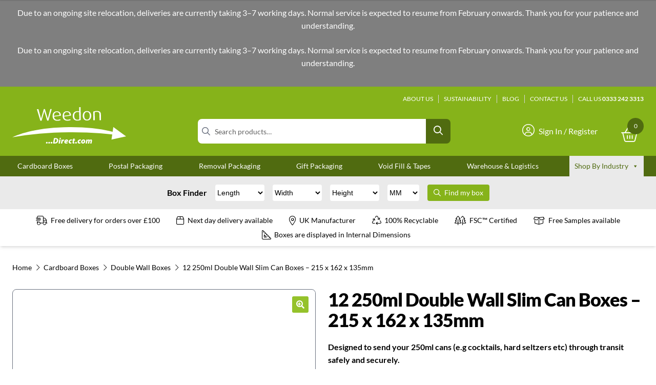

--- FILE ---
content_type: text/html; charset=UTF-8
request_url: https://weedondirect.com/product/12-250ml-extra-strength-slim-can-boxes/
body_size: 120337
content:
<!doctype html>
<html lang="en-GB">
<head>
<meta charset="UTF-8">
<meta name="viewport" content="width=device-width, initial-scale=1">
<link rel="profile" href="http://gmpg.org/xfn/11">
<link rel="pingback" href="https://weedondirect.com/wp/xmlrpc.php">

<meta name='robots' content='index, follow, max-image-preview:large, max-snippet:-1, max-video-preview:-1' />
	<style></style>
	<script data-minify="1" id="cookieyes" type="text/javascript" src="https://weedondirect-b5e0.kxcdn.com/app/cache/min/1/client_data/13e5df4dfd569a3c11aacbbd/script.js?ver=1768577922" data-rocket-defer defer></script>
<!-- Google Tag Manager for WordPress by gtm4wp.com -->
<script data-cfasync="false" data-pagespeed-no-defer>
	var gtm4wp_datalayer_name = "dataLayer";
	var dataLayer = dataLayer || [];
	const gtm4wp_use_sku_instead = false;
	const gtm4wp_currency = 'GBP';
	const gtm4wp_product_per_impression = 10;
	const gtm4wp_clear_ecommerce = false;
	const gtm4wp_datalayer_max_timeout = 2000;
</script>
<!-- End Google Tag Manager for WordPress by gtm4wp.com -->
	<!-- This site is optimized with the Yoast SEO plugin v26.3 - https://yoast.com/wordpress/plugins/seo/ -->
	<title>12 250ml Double Wall Slim Can Boxes | 12 Can Shipping Boxes</title>
<link data-rocket-preload as="style" href="https://fonts.googleapis.com/css2?family=Lato:ital,wght@0,400;0,700;0,900;1,400;1,700&#038;display=swap" rel="preload">
<link href="https://fonts.googleapis.com/css2?family=Lato:ital,wght@0,400;0,700;0,900;1,400;1,700&#038;display=swap" media="print" onload="this.media=&#039;all&#039;" rel="stylesheet">
<noscript><link rel="stylesheet" href="https://fonts.googleapis.com/css2?family=Lato:ital,wght@0,400;0,700;0,900;1,400;1,700&#038;display=swap"></noscript>
<link crossorigin data-rocket-preload as="font" href="https://weedondirect-b5e0.kxcdn.com/app/themes/storefront/assets/fonts/fa-solid-900.woff2" rel="preload">
<link crossorigin data-rocket-preload as="font" href="https://weedondirect-b5e0.kxcdn.com/app/plugins/woocommerce/assets/fonts/WooCommerce.woff" rel="preload">
<link crossorigin data-rocket-preload as="font" href="https://fonts.gstatic.com/s/lato/v25/S6u8w4BMUTPHjxsAXC-q.woff2" rel="preload">
<link crossorigin data-rocket-preload as="font" href="https://fonts.gstatic.com/s/lato/v25/S6u_w4BMUTPHjxsI5wq_Gwft.woff2" rel="preload">
<link crossorigin data-rocket-preload as="font" href="https://fonts.gstatic.com/s/lato/v25/S6uyw4BMUTPHjx4wXg.woff2" rel="preload">
<link crossorigin data-rocket-preload as="font" href="https://fonts.gstatic.com/s/lato/v25/S6u9w4BMUTPHh6UVSwiPGQ.woff2" rel="preload">
<link crossorigin data-rocket-preload as="font" href="https://fonts.gstatic.com/s/lato/v25/S6u9w4BMUTPHh50XSwiPGQ.woff2" rel="preload">
<style id="wpr-usedcss">img:is([sizes=auto i],[sizes^="auto," i]){contain-intrinsic-size:3000px 1500px}img.emoji{display:inline!important;border:none!important;box-shadow:none!important;height:1em!important;width:1em!important;margin:0 .07em!important;vertical-align:-.1em!important;background:0 0!important;padding:0!important}:where(.wp-block-button__link){border-radius:9999px;box-shadow:none;padding:calc(.667em + 2px) calc(1.333em + 2px);text-decoration:none}:root :where(.wp-block-button .wp-block-button__link.is-style-outline),:root :where(.wp-block-button.is-style-outline>.wp-block-button__link){border:2px solid;padding:.667em 1.333em}:root :where(.wp-block-button .wp-block-button__link.is-style-outline:not(.has-text-color)),:root :where(.wp-block-button.is-style-outline>.wp-block-button__link:not(.has-text-color)){color:currentColor}:root :where(.wp-block-button .wp-block-button__link.is-style-outline:not(.has-background)),:root :where(.wp-block-button.is-style-outline>.wp-block-button__link:not(.has-background)){background-color:initial;background-image:none}:where(.wp-block-calendar table:not(.has-background) th){background:#ddd}.wp-block-columns{align-items:normal!important;box-sizing:border-box;display:flex;flex-wrap:wrap!important}@media (min-width:782px){.wp-block-columns{flex-wrap:nowrap!important}}@media (max-width:781px){.wp-block-columns:not(.is-not-stacked-on-mobile)>.wp-block-column{flex-basis:100%!important}}@media (min-width:782px){.wp-block-columns:not(.is-not-stacked-on-mobile)>.wp-block-column{flex-basis:0;flex-grow:1}}:where(.wp-block-columns){margin-bottom:1.75em}:where(.wp-block-columns.has-background){padding:1.25em 2.375em}.wp-block-column{flex-grow:1;min-width:0;overflow-wrap:break-word;word-break:break-word}:where(.wp-block-post-comments input[type=submit]){border:none}:where(.wp-block-cover-image:not(.has-text-color)),:where(.wp-block-cover:not(.has-text-color)){color:#fff}:where(.wp-block-cover-image.is-light:not(.has-text-color)),:where(.wp-block-cover.is-light:not(.has-text-color)){color:#000}:root :where(.wp-block-cover h1:not(.has-text-color)),:root :where(.wp-block-cover h2:not(.has-text-color)),:root :where(.wp-block-cover h3:not(.has-text-color)),:root :where(.wp-block-cover h4:not(.has-text-color)),:root :where(.wp-block-cover h5:not(.has-text-color)),:root :where(.wp-block-cover h6:not(.has-text-color)),:root :where(.wp-block-cover p:not(.has-text-color)){color:inherit}:where(.wp-block-file){margin-bottom:1.5em}:where(.wp-block-file__button){border-radius:2em;display:inline-block;padding:.5em 1em}:where(.wp-block-file__button):is(a):active,:where(.wp-block-file__button):is(a):focus,:where(.wp-block-file__button):is(a):hover,:where(.wp-block-file__button):is(a):visited{box-shadow:none;color:#fff;opacity:.85;text-decoration:none}:where(.wp-block-group.wp-block-group-is-layout-constrained){position:relative}h1.has-background,h2.has-background,h3.has-background{padding:1.25em 2.375em}.wp-block-image>a,.wp-block-image>figure>a{display:inline-block}.wp-block-image img{box-sizing:border-box;height:auto;max-width:100%;vertical-align:bottom}@media not (prefers-reduced-motion){.wp-block-image img.hide{visibility:hidden}.wp-block-image img.show{animation:.4s show-content-image}}.wp-block-image[style*=border-radius] img,.wp-block-image[style*=border-radius]>a{border-radius:inherit}.wp-block-image :where(figcaption){margin-bottom:1em;margin-top:.5em}:root :where(.wp-block-image.is-style-rounded img,.wp-block-image .is-style-rounded img){border-radius:9999px}.wp-block-image figure{margin:0}@keyframes show-content-image{0%{visibility:hidden}99%{visibility:hidden}to{visibility:visible}}:where(.wp-block-latest-comments:not([style*=line-height] .wp-block-latest-comments__comment)){line-height:1.1}:where(.wp-block-latest-comments:not([style*=line-height] .wp-block-latest-comments__comment-excerpt p)){line-height:1.8}:root :where(.wp-block-latest-posts.is-grid){padding:0}:root :where(.wp-block-latest-posts.wp-block-latest-posts__list){padding-left:0}ol,ul{box-sizing:border-box}:root :where(.wp-block-list.has-background){padding:1.25em 2.375em}:where(.wp-block-navigation.has-background .wp-block-navigation-item a:not(.wp-element-button)),:where(.wp-block-navigation.has-background .wp-block-navigation-submenu a:not(.wp-element-button)){padding:.5em 1em}:where(.wp-block-navigation .wp-block-navigation__submenu-container .wp-block-navigation-item a:not(.wp-element-button)),:where(.wp-block-navigation .wp-block-navigation__submenu-container .wp-block-navigation-submenu a:not(.wp-element-button)),:where(.wp-block-navigation .wp-block-navigation__submenu-container .wp-block-navigation-submenu button.wp-block-navigation-item__content),:where(.wp-block-navigation .wp-block-navigation__submenu-container .wp-block-pages-list__item button.wp-block-navigation-item__content){padding:.5em 1em}:root :where(p.has-background){padding:1.25em 2.375em}:where(p.has-text-color:not(.has-link-color)) a{color:inherit}:where(.wp-block-post-comments-form) input:not([type=submit]),:where(.wp-block-post-comments-form) textarea{border:1px solid #949494;font-family:inherit;font-size:1em}:where(.wp-block-post-comments-form) input:where(:not([type=submit]):not([type=checkbox])),:where(.wp-block-post-comments-form) textarea{padding:calc(.667em + 2px)}:where(.wp-block-post-excerpt){box-sizing:border-box;margin-bottom:var(--wp--style--block-gap);margin-top:var(--wp--style--block-gap)}:where(.wp-block-preformatted.has-background){padding:1.25em 2.375em}:where(.wp-block-search__button){border:1px solid #ccc;padding:6px 10px}:where(.wp-block-search__input){font-family:inherit;font-size:inherit;font-style:inherit;font-weight:inherit;letter-spacing:inherit;line-height:inherit;text-transform:inherit}:where(.wp-block-search__button-inside .wp-block-search__inside-wrapper){border:1px solid #949494;box-sizing:border-box;padding:4px}:where(.wp-block-search__button-inside .wp-block-search__inside-wrapper) .wp-block-search__input{border:none;border-radius:0;padding:0 4px}:where(.wp-block-search__button-inside .wp-block-search__inside-wrapper) .wp-block-search__input:focus{outline:0}:where(.wp-block-search__button-inside .wp-block-search__inside-wrapper) :where(.wp-block-search__button){padding:4px 8px}:root :where(.wp-block-separator.is-style-dots){height:auto;line-height:1;text-align:center}:root :where(.wp-block-separator.is-style-dots):before{color:currentColor;content:"···";font-family:serif;font-size:1.5em;letter-spacing:2em;padding-left:2em}:root :where(.wp-block-site-logo.is-style-rounded){border-radius:9999px}:where(.wp-block-social-links:not(.is-style-logos-only)) .wp-social-link{background-color:#f0f0f0;color:#444}:where(.wp-block-social-links:not(.is-style-logos-only)) .wp-social-link-amazon{background-color:#f90;color:#fff}:where(.wp-block-social-links:not(.is-style-logos-only)) .wp-social-link-bandcamp{background-color:#1ea0c3;color:#fff}:where(.wp-block-social-links:not(.is-style-logos-only)) .wp-social-link-behance{background-color:#0757fe;color:#fff}:where(.wp-block-social-links:not(.is-style-logos-only)) .wp-social-link-bluesky{background-color:#0a7aff;color:#fff}:where(.wp-block-social-links:not(.is-style-logos-only)) .wp-social-link-codepen{background-color:#1e1f26;color:#fff}:where(.wp-block-social-links:not(.is-style-logos-only)) .wp-social-link-deviantart{background-color:#02e49b;color:#fff}:where(.wp-block-social-links:not(.is-style-logos-only)) .wp-social-link-discord{background-color:#5865f2;color:#fff}:where(.wp-block-social-links:not(.is-style-logos-only)) .wp-social-link-dribbble{background-color:#e94c89;color:#fff}:where(.wp-block-social-links:not(.is-style-logos-only)) .wp-social-link-dropbox{background-color:#4280ff;color:#fff}:where(.wp-block-social-links:not(.is-style-logos-only)) .wp-social-link-etsy{background-color:#f45800;color:#fff}:where(.wp-block-social-links:not(.is-style-logos-only)) .wp-social-link-facebook{background-color:#0866ff;color:#fff}:where(.wp-block-social-links:not(.is-style-logos-only)) .wp-social-link-fivehundredpx{background-color:#000;color:#fff}:where(.wp-block-social-links:not(.is-style-logos-only)) .wp-social-link-flickr{background-color:#0461dd;color:#fff}:where(.wp-block-social-links:not(.is-style-logos-only)) .wp-social-link-foursquare{background-color:#e65678;color:#fff}:where(.wp-block-social-links:not(.is-style-logos-only)) .wp-social-link-github{background-color:#24292d;color:#fff}:where(.wp-block-social-links:not(.is-style-logos-only)) .wp-social-link-goodreads{background-color:#eceadd;color:#382110}:where(.wp-block-social-links:not(.is-style-logos-only)) .wp-social-link-google{background-color:#ea4434;color:#fff}:where(.wp-block-social-links:not(.is-style-logos-only)) .wp-social-link-gravatar{background-color:#1d4fc4;color:#fff}:where(.wp-block-social-links:not(.is-style-logos-only)) .wp-social-link-instagram{background-color:#f00075;color:#fff}:where(.wp-block-social-links:not(.is-style-logos-only)) .wp-social-link-lastfm{background-color:#e21b24;color:#fff}:where(.wp-block-social-links:not(.is-style-logos-only)) .wp-social-link-linkedin{background-color:#0d66c2;color:#fff}:where(.wp-block-social-links:not(.is-style-logos-only)) .wp-social-link-mastodon{background-color:#3288d4;color:#fff}:where(.wp-block-social-links:not(.is-style-logos-only)) .wp-social-link-medium{background-color:#000;color:#fff}:where(.wp-block-social-links:not(.is-style-logos-only)) .wp-social-link-meetup{background-color:#f6405f;color:#fff}:where(.wp-block-social-links:not(.is-style-logos-only)) .wp-social-link-patreon{background-color:#000;color:#fff}:where(.wp-block-social-links:not(.is-style-logos-only)) .wp-social-link-pinterest{background-color:#e60122;color:#fff}:where(.wp-block-social-links:not(.is-style-logos-only)) .wp-social-link-pocket{background-color:#ef4155;color:#fff}:where(.wp-block-social-links:not(.is-style-logos-only)) .wp-social-link-reddit{background-color:#ff4500;color:#fff}:where(.wp-block-social-links:not(.is-style-logos-only)) .wp-social-link-skype{background-color:#0478d7;color:#fff}:where(.wp-block-social-links:not(.is-style-logos-only)) .wp-social-link-snapchat{background-color:#fefc00;color:#fff;stroke:#000}:where(.wp-block-social-links:not(.is-style-logos-only)) .wp-social-link-soundcloud{background-color:#ff5600;color:#fff}:where(.wp-block-social-links:not(.is-style-logos-only)) .wp-social-link-spotify{background-color:#1bd760;color:#fff}:where(.wp-block-social-links:not(.is-style-logos-only)) .wp-social-link-telegram{background-color:#2aabee;color:#fff}:where(.wp-block-social-links:not(.is-style-logos-only)) .wp-social-link-threads{background-color:#000;color:#fff}:where(.wp-block-social-links:not(.is-style-logos-only)) .wp-social-link-tiktok{background-color:#000;color:#fff}:where(.wp-block-social-links:not(.is-style-logos-only)) .wp-social-link-tumblr{background-color:#011835;color:#fff}:where(.wp-block-social-links:not(.is-style-logos-only)) .wp-social-link-twitch{background-color:#6440a4;color:#fff}:where(.wp-block-social-links:not(.is-style-logos-only)) .wp-social-link-twitter{background-color:#1da1f2;color:#fff}:where(.wp-block-social-links:not(.is-style-logos-only)) .wp-social-link-vimeo{background-color:#1eb7ea;color:#fff}:where(.wp-block-social-links:not(.is-style-logos-only)) .wp-social-link-vk{background-color:#4680c2;color:#fff}:where(.wp-block-social-links:not(.is-style-logos-only)) .wp-social-link-wordpress{background-color:#3499cd;color:#fff}:where(.wp-block-social-links:not(.is-style-logos-only)) .wp-social-link-whatsapp{background-color:#25d366;color:#fff}:where(.wp-block-social-links:not(.is-style-logos-only)) .wp-social-link-x{background-color:#000;color:#fff}:where(.wp-block-social-links:not(.is-style-logos-only)) .wp-social-link-yelp{background-color:#d32422;color:#fff}:where(.wp-block-social-links:not(.is-style-logos-only)) .wp-social-link-youtube{background-color:red;color:#fff}:where(.wp-block-social-links.is-style-logos-only) .wp-social-link{background:0 0}:where(.wp-block-social-links.is-style-logos-only) .wp-social-link svg{height:1.25em;width:1.25em}:where(.wp-block-social-links.is-style-logos-only) .wp-social-link-amazon{color:#f90}:where(.wp-block-social-links.is-style-logos-only) .wp-social-link-bandcamp{color:#1ea0c3}:where(.wp-block-social-links.is-style-logos-only) .wp-social-link-behance{color:#0757fe}:where(.wp-block-social-links.is-style-logos-only) .wp-social-link-bluesky{color:#0a7aff}:where(.wp-block-social-links.is-style-logos-only) .wp-social-link-codepen{color:#1e1f26}:where(.wp-block-social-links.is-style-logos-only) .wp-social-link-deviantart{color:#02e49b}:where(.wp-block-social-links.is-style-logos-only) .wp-social-link-discord{color:#5865f2}:where(.wp-block-social-links.is-style-logos-only) .wp-social-link-dribbble{color:#e94c89}:where(.wp-block-social-links.is-style-logos-only) .wp-social-link-dropbox{color:#4280ff}:where(.wp-block-social-links.is-style-logos-only) .wp-social-link-etsy{color:#f45800}:where(.wp-block-social-links.is-style-logos-only) .wp-social-link-facebook{color:#0866ff}:where(.wp-block-social-links.is-style-logos-only) .wp-social-link-fivehundredpx{color:#000}:where(.wp-block-social-links.is-style-logos-only) .wp-social-link-flickr{color:#0461dd}:where(.wp-block-social-links.is-style-logos-only) .wp-social-link-foursquare{color:#e65678}:where(.wp-block-social-links.is-style-logos-only) .wp-social-link-github{color:#24292d}:where(.wp-block-social-links.is-style-logos-only) .wp-social-link-goodreads{color:#382110}:where(.wp-block-social-links.is-style-logos-only) .wp-social-link-google{color:#ea4434}:where(.wp-block-social-links.is-style-logos-only) .wp-social-link-gravatar{color:#1d4fc4}:where(.wp-block-social-links.is-style-logos-only) .wp-social-link-instagram{color:#f00075}:where(.wp-block-social-links.is-style-logos-only) .wp-social-link-lastfm{color:#e21b24}:where(.wp-block-social-links.is-style-logos-only) .wp-social-link-linkedin{color:#0d66c2}:where(.wp-block-social-links.is-style-logos-only) .wp-social-link-mastodon{color:#3288d4}:where(.wp-block-social-links.is-style-logos-only) .wp-social-link-medium{color:#000}:where(.wp-block-social-links.is-style-logos-only) .wp-social-link-meetup{color:#f6405f}:where(.wp-block-social-links.is-style-logos-only) .wp-social-link-patreon{color:#000}:where(.wp-block-social-links.is-style-logos-only) .wp-social-link-pinterest{color:#e60122}:where(.wp-block-social-links.is-style-logos-only) .wp-social-link-pocket{color:#ef4155}:where(.wp-block-social-links.is-style-logos-only) .wp-social-link-reddit{color:#ff4500}:where(.wp-block-social-links.is-style-logos-only) .wp-social-link-skype{color:#0478d7}:where(.wp-block-social-links.is-style-logos-only) .wp-social-link-snapchat{color:#fff;stroke:#000}:where(.wp-block-social-links.is-style-logos-only) .wp-social-link-soundcloud{color:#ff5600}:where(.wp-block-social-links.is-style-logos-only) .wp-social-link-spotify{color:#1bd760}:where(.wp-block-social-links.is-style-logos-only) .wp-social-link-telegram{color:#2aabee}:where(.wp-block-social-links.is-style-logos-only) .wp-social-link-threads{color:#000}:where(.wp-block-social-links.is-style-logos-only) .wp-social-link-tiktok{color:#000}:where(.wp-block-social-links.is-style-logos-only) .wp-social-link-tumblr{color:#011835}:where(.wp-block-social-links.is-style-logos-only) .wp-social-link-twitch{color:#6440a4}:where(.wp-block-social-links.is-style-logos-only) .wp-social-link-twitter{color:#1da1f2}:where(.wp-block-social-links.is-style-logos-only) .wp-social-link-vimeo{color:#1eb7ea}:where(.wp-block-social-links.is-style-logos-only) .wp-social-link-vk{color:#4680c2}:where(.wp-block-social-links.is-style-logos-only) .wp-social-link-whatsapp{color:#25d366}:where(.wp-block-social-links.is-style-logos-only) .wp-social-link-wordpress{color:#3499cd}:where(.wp-block-social-links.is-style-logos-only) .wp-social-link-x{color:#000}:where(.wp-block-social-links.is-style-logos-only) .wp-social-link-yelp{color:#d32422}:where(.wp-block-social-links.is-style-logos-only) .wp-social-link-youtube{color:red}:root :where(.wp-block-social-links .wp-social-link a){padding:.25em}:root :where(.wp-block-social-links.is-style-logos-only .wp-social-link a){padding:0}:root :where(.wp-block-social-links.is-style-pill-shape .wp-social-link a){padding-left:.6666666667em;padding-right:.6666666667em}:root :where(.wp-block-tag-cloud.is-style-outline){display:flex;flex-wrap:wrap;gap:1ch}:root :where(.wp-block-tag-cloud.is-style-outline a){border:1px solid;font-size:unset!important;margin-right:0;padding:1ch 2ch;text-decoration:none!important}:root :where(.wp-block-table-of-contents){box-sizing:border-box}:where(.wp-block-term-description){box-sizing:border-box;margin-bottom:var(--wp--style--block-gap);margin-top:var(--wp--style--block-gap)}:where(pre.wp-block-verse){font-family:inherit}.entry-content{counter-reset:footnotes}:root{--wp--preset--font-size--normal:16px;--wp--preset--font-size--huge:42px}.screen-reader-text{border:0;clip-path:inset(50%);height:1px;margin:-1px;overflow:hidden;padding:0;position:absolute;width:1px;word-wrap:normal!important}.screen-reader-text:focus{background-color:#ddd;clip-path:none;color:#444;display:block;font-size:1em;height:auto;left:5px;line-height:normal;padding:15px 23px 14px;text-decoration:none;top:5px;width:auto;z-index:100000}html :where(.has-border-color){border-style:solid}html :where([style*=border-top-color]){border-top-style:solid}html :where([style*=border-right-color]){border-right-style:solid}html :where([style*=border-bottom-color]){border-bottom-style:solid}html :where([style*=border-left-color]){border-left-style:solid}html :where([style*=border-width]){border-style:solid}html :where([style*=border-top-width]){border-top-style:solid}html :where([style*=border-right-width]){border-right-style:solid}html :where([style*=border-bottom-width]){border-bottom-style:solid}html :where([style*=border-left-width]){border-left-style:solid}html :where(img[class*=wp-image-]){height:auto;max-width:100%}:where(figure){margin:0 0 1em}html :where(.is-position-sticky){--wp-admin--admin-bar--position-offset:var(--wp-admin--admin-bar--height,0px)}:root :where(.wp-block-image figcaption){color:#555;font-size:13px;text-align:center}.wp-block-image{margin:0 0 1em}:where(.wp-block-group.has-background){padding:1.25em 2.375em}:root :where(.wp-block-template-part.has-background){margin-bottom:0;margin-top:0;padding:1.25em 2.375em}.wc-block-grid img{display:block;margin:0 auto 1.618em}:root{--wp--preset--aspect-ratio--square:1;--wp--preset--aspect-ratio--4-3:4/3;--wp--preset--aspect-ratio--3-4:3/4;--wp--preset--aspect-ratio--3-2:3/2;--wp--preset--aspect-ratio--2-3:2/3;--wp--preset--aspect-ratio--16-9:16/9;--wp--preset--aspect-ratio--9-16:9/16;--wp--preset--color--black:#000000;--wp--preset--color--cyan-bluish-gray:#abb8c3;--wp--preset--color--white:#ffffff;--wp--preset--color--pale-pink:#f78da7;--wp--preset--color--vivid-red:#cf2e2e;--wp--preset--color--luminous-vivid-orange:#ff6900;--wp--preset--color--luminous-vivid-amber:#fcb900;--wp--preset--color--light-green-cyan:#7bdcb5;--wp--preset--color--vivid-green-cyan:#00d084;--wp--preset--color--pale-cyan-blue:#8ed1fc;--wp--preset--color--vivid-cyan-blue:#0693e3;--wp--preset--color--vivid-purple:#9b51e0;--wp--preset--gradient--vivid-cyan-blue-to-vivid-purple:linear-gradient(135deg,rgba(6, 147, 227, 1) 0%,rgb(155, 81, 224) 100%);--wp--preset--gradient--light-green-cyan-to-vivid-green-cyan:linear-gradient(135deg,rgb(122, 220, 180) 0%,rgb(0, 208, 130) 100%);--wp--preset--gradient--luminous-vivid-amber-to-luminous-vivid-orange:linear-gradient(135deg,rgba(252, 185, 0, 1) 0%,rgba(255, 105, 0, 1) 100%);--wp--preset--gradient--luminous-vivid-orange-to-vivid-red:linear-gradient(135deg,rgba(255, 105, 0, 1) 0%,rgb(207, 46, 46) 100%);--wp--preset--gradient--very-light-gray-to-cyan-bluish-gray:linear-gradient(135deg,rgb(238, 238, 238) 0%,rgb(169, 184, 195) 100%);--wp--preset--gradient--cool-to-warm-spectrum:linear-gradient(135deg,rgb(74, 234, 220) 0%,rgb(151, 120, 209) 20%,rgb(207, 42, 186) 40%,rgb(238, 44, 130) 60%,rgb(251, 105, 98) 80%,rgb(254, 248, 76) 100%);--wp--preset--gradient--blush-light-purple:linear-gradient(135deg,rgb(255, 206, 236) 0%,rgb(152, 150, 240) 100%);--wp--preset--gradient--blush-bordeaux:linear-gradient(135deg,rgb(254, 205, 165) 0%,rgb(254, 45, 45) 50%,rgb(107, 0, 62) 100%);--wp--preset--gradient--luminous-dusk:linear-gradient(135deg,rgb(255, 203, 112) 0%,rgb(199, 81, 192) 50%,rgb(65, 88, 208) 100%);--wp--preset--gradient--pale-ocean:linear-gradient(135deg,rgb(255, 245, 203) 0%,rgb(182, 227, 212) 50%,rgb(51, 167, 181) 100%);--wp--preset--gradient--electric-grass:linear-gradient(135deg,rgb(202, 248, 128) 0%,rgb(113, 206, 126) 100%);--wp--preset--gradient--midnight:linear-gradient(135deg,rgb(2, 3, 129) 0%,rgb(40, 116, 252) 100%);--wp--preset--font-size--small:14px;--wp--preset--font-size--medium:23px;--wp--preset--font-size--large:26px;--wp--preset--font-size--x-large:42px;--wp--preset--font-size--normal:16px;--wp--preset--font-size--huge:37px;--wp--preset--spacing--20:0.44rem;--wp--preset--spacing--30:0.67rem;--wp--preset--spacing--40:1rem;--wp--preset--spacing--50:1.5rem;--wp--preset--spacing--60:2.25rem;--wp--preset--spacing--70:3.38rem;--wp--preset--spacing--80:5.06rem;--wp--preset--shadow--natural:6px 6px 9px rgba(0, 0, 0, .2);--wp--preset--shadow--deep:12px 12px 50px rgba(0, 0, 0, .4);--wp--preset--shadow--sharp:6px 6px 0px rgba(0, 0, 0, .2);--wp--preset--shadow--outlined:6px 6px 0px -3px rgba(255, 255, 255, 1),6px 6px rgba(0, 0, 0, 1);--wp--preset--shadow--crisp:6px 6px 0px rgba(0, 0, 0, 1)}:root :where(.is-layout-flow)>:first-child{margin-block-start:0}:root :where(.is-layout-flow)>:last-child{margin-block-end:0}:root :where(.is-layout-flow)>*{margin-block-start:24px;margin-block-end:0}:root :where(.is-layout-constrained)>:first-child{margin-block-start:0}:root :where(.is-layout-constrained)>:last-child{margin-block-end:0}:root :where(.is-layout-constrained)>*{margin-block-start:24px;margin-block-end:0}:root :where(.is-layout-flex){gap:24px}:root :where(.is-layout-grid){gap:24px}body .is-layout-flex{display:flex}.is-layout-flex{flex-wrap:wrap;align-items:center}.is-layout-flex>:is(*,div){margin:0}.has-white-color{color:var(--wp--preset--color--white)!important}:root :where(.wp-block-pullquote){font-size:1.5em;line-height:1.6}.tier-pricing-summary-table,.tpt__tiered-pricing{width:100%}.tiered-pricing-table{margin:15px 0;width:100%}.tiered-pricing-table tr{background:#fff}.tiered-pricing--active td{background-color:#96598a;color:#fff;transition:all .3s ease-in-out}.tiered-pricing--active td .amount{color:#fff;transition:all .3s ease-in-out}.tiered-pricing-horizontal-table{display:flex;margin:15px 0;border:1px solid #666;border-radius:3px;flex-wrap:nowrap;overflow-x:auto}.tiered-pricing-tooltip{padding:0;position:relative;width:250px!important;z-index:99999}.tiered-pricing-tooltip .tiered-pricing-table{margin:0}.tiered-pricing-plain-texts{margin:20px 0;list-style:none}.tiered-pricing-blocks{display:flex;flex-wrap:wrap;gap:10px;margin:15px 0}.tiered-pricing-block{padding:0 10px;border:1px solid #ccc;border-radius:5px;transition:all .2s}.tiered-pricing-blocks .tiered-pricing--active{transform:scale(1.06)}.tiered-pricing-options{margin:20px 0}.tiered-pricing-option{transition:all .3s;display:flex;justify-content:space-between;align-items:center;padding:10px;border:1px solid #e5e5e5;border-radius:3px;gap:10px;margin-bottom:10px}.tiered-pricing-option-total__original_total{font-weight:400;font-size:.9em}.tiered-pricing-dropdown{margin:20px 0;width:100%;max-width:800px;position:relative}.tiered-pricing-dropdown__list{box-sizing:border-box;position:absolute;max-height:300px;overflow-y:auto;border:1px solid;border-top:none;width:100%;background:#fff;display:none;z-index:999}.tiered-pricing-dropdown__list ul{margin:0;padding:0;list-style:none}.tiered-pricing-dropdown__select-box{border-radius:3px;cursor:pointer;border:1px solid;padding:5px;align-items:center;display:flex;background:#fff}.tiered-pricing-dropdown__select-box--active{border-radius:3px 3px 0 0}.tiered-pricing-dropdown-option{justify-content:space-between;align-items:center;box-sizing:border-box;padding:10px;display:flex;width:100%}.tier-pricing-summary-table{margin:20px 0}.tier-pricing-summary-table--hidden{display:none}.tiered-pricing-you-save--hidden{display:none!important}.tiered-pricing-you-save{color:red}.woocommerce img.pswp__img,.woocommerce-page img.pswp__img{max-width:none}button.pswp__button{box-shadow:none!important;background-image:url(https://weedondirect-b5e0.kxcdn.com/app/plugins/woocommerce/assets/css/photoswipe/default-skin/default-skin.png)!important}button.pswp__button,button.pswp__button--arrow--left::before,button.pswp__button--arrow--right::before,button.pswp__button:hover{background-color:transparent!important}button.pswp__button--arrow--left,button.pswp__button--arrow--left:hover,button.pswp__button--arrow--right,button.pswp__button--arrow--right:hover{background-image:none!important}button.pswp__button--close:hover{background-position:0 -44px}button.pswp__button--zoom:hover{background-position:-88px 0}.pswp{display:none;position:absolute;width:100%;height:100%;left:0;top:0;overflow:hidden;-ms-touch-action:none;touch-action:none;z-index:1500;-webkit-text-size-adjust:100%;-webkit-backface-visibility:hidden;outline:0}.pswp *{-webkit-box-sizing:border-box;box-sizing:border-box}.pswp img{max-width:none}.admin-bar .pswp{height:calc(100% - 32px);top:32px}@media screen and (max-width:782px){.admin-bar .pswp{height:calc(100% - 46px);top:46px}}.pswp--animate_opacity{opacity:.001;will-change:opacity;-webkit-transition:opacity 333ms cubic-bezier(.4,0,.22,1);transition:opacity 333ms cubic-bezier(.4,0,.22,1)}.pswp--open{display:block}.pswp--zoom-allowed .pswp__img{cursor:-webkit-zoom-in;cursor:-moz-zoom-in;cursor:zoom-in}.pswp--zoomed-in .pswp__img{cursor:-webkit-grab;cursor:-moz-grab;cursor:grab}.pswp--dragging .pswp__img{cursor:-webkit-grabbing;cursor:-moz-grabbing;cursor:grabbing}.pswp__bg{position:absolute;left:0;top:0;width:100%;height:100%;background:#000;opacity:0;-webkit-transform:translateZ(0);transform:translateZ(0);-webkit-backface-visibility:hidden;will-change:opacity}.pswp__scroll-wrap{position:absolute;left:0;top:0;width:100%;height:100%;overflow:hidden}.pswp__container,.pswp__zoom-wrap{-ms-touch-action:none;touch-action:none;position:absolute;left:0;right:0;top:0;bottom:0}.pswp__container,.pswp__img{-webkit-user-select:none;-moz-user-select:none;-ms-user-select:none;user-select:none;-webkit-tap-highlight-color:transparent;-webkit-touch-callout:none}.pswp__zoom-wrap{position:absolute;width:100%;-webkit-transform-origin:left top;-ms-transform-origin:left top;transform-origin:left top;-webkit-transition:-webkit-transform 333ms cubic-bezier(.4,0,.22,1);transition:transform 333ms cubic-bezier(.4,0,.22,1)}.pswp__bg{will-change:opacity;-webkit-transition:opacity 333ms cubic-bezier(.4,0,.22,1);transition:opacity 333ms cubic-bezier(.4,0,.22,1)}.pswp--animated-in .pswp__bg,.pswp--animated-in .pswp__zoom-wrap{-webkit-transition:none;transition:none}.pswp__container,.pswp__zoom-wrap{-webkit-backface-visibility:hidden}.pswp__item{position:absolute;left:0;right:0;top:0;bottom:0;overflow:hidden}.pswp__img{position:absolute;width:auto;height:auto;top:0;left:0}.pswp__img--placeholder{-webkit-backface-visibility:hidden}.pswp__img--placeholder--blank{background:#222}.pswp--ie .pswp__img{width:100%!important;height:auto!important;left:0;top:0}.pswp__error-msg{position:absolute;left:0;top:50%;width:100%;text-align:center;font-size:14px;line-height:16px;margin-top:-8px;color:#ccc}.pswp__error-msg a{color:#ccc;text-decoration:underline}.pswp__button{width:44px;height:44px;position:relative;background:0 0;cursor:pointer;overflow:visible;-webkit-appearance:none;display:block;border:0;padding:0;margin:0;float:left;opacity:.75;-webkit-transition:opacity .2s;transition:opacity .2s;-webkit-box-shadow:none;box-shadow:none}.pswp__button:focus,.pswp__button:hover{opacity:1}.pswp__button:active{outline:0;opacity:.9}.pswp__button::-moz-focus-inner{padding:0;border:0}.pswp__ui--over-close .pswp__button--close{opacity:1}.pswp__button,.pswp__button--arrow--left:before,.pswp__button--arrow--right:before{background:url(https://weedondirect-b5e0.kxcdn.com/app/plugins/woocommerce/assets/css/photoswipe/default-skin/default-skin.png) no-repeat;background-size:264px 88px;width:44px;height:44px}@media (-webkit-min-device-pixel-ratio:1.1),(-webkit-min-device-pixel-ratio:1.09375),(min-resolution:105dpi),(min-resolution:1.1dppx){.pswp--svg .pswp__button,.pswp--svg .pswp__button--arrow--left:before,.pswp--svg .pswp__button--arrow--right:before{background-image:url(https://weedondirect-b5e0.kxcdn.com/app/plugins/woocommerce/assets/css/photoswipe/default-skin/default-skin.svg)}.pswp--svg .pswp__button--arrow--left,.pswp--svg .pswp__button--arrow--right{background:0 0}}.pswp__button--close{background-position:0 -44px}.pswp__button--share{background-position:-44px -44px}.pswp__button--fs{display:none}.pswp--supports-fs .pswp__button--fs{display:block}.pswp--fs .pswp__button--fs{background-position:-44px 0}.pswp__button--zoom{display:none;background-position:-88px 0}.pswp--zoom-allowed .pswp__button--zoom{display:block}.pswp--zoomed-in .pswp__button--zoom{background-position:-132px 0}.pswp--touch .pswp__button--arrow--left,.pswp--touch .pswp__button--arrow--right{visibility:hidden}.pswp__button--arrow--left,.pswp__button--arrow--right{background:0 0;top:50%;margin-top:-50px;width:70px;height:100px;position:absolute}.pswp__button--arrow--left{left:0}.pswp__button--arrow--right{right:0}.pswp__button--arrow--left:before,.pswp__button--arrow--right:before{content:'';top:35px;background-color:rgba(0,0,0,.3);height:30px;width:32px;position:absolute}.pswp__button--arrow--left:before{left:6px;background-position:-138px -44px}.pswp__button--arrow--right:before{right:6px;background-position:-94px -44px}.pswp__counter,.pswp__share-modal{-webkit-user-select:none;-moz-user-select:none;-ms-user-select:none;user-select:none}.pswp__share-modal{display:block;background:rgba(0,0,0,.5);width:100%;height:100%;top:0;left:0;padding:10px;position:absolute;z-index:1600;opacity:0;-webkit-transition:opacity .25s ease-out;transition:opacity .25s ease-out;-webkit-backface-visibility:hidden;will-change:opacity}.pswp__share-modal--hidden{display:none}.pswp__share-tooltip{z-index:1620;position:absolute;background:#fff;top:56px;border-radius:2px;display:block;width:auto;right:44px;-webkit-box-shadow:0 2px 5px rgba(0,0,0,.25);box-shadow:0 2px 5px rgba(0,0,0,.25);-webkit-transform:translateY(6px);-ms-transform:translateY(6px);transform:translateY(6px);-webkit-transition:-webkit-transform .25s;transition:transform .25s;-webkit-backface-visibility:hidden;will-change:transform}.pswp__share-tooltip a{display:block;padding:8px 12px;color:#000;text-decoration:none;font-size:14px;line-height:18px}.pswp__share-tooltip a:hover{text-decoration:none;color:#000}.pswp__share-tooltip a:first-child{border-radius:2px 2px 0 0}.pswp__share-tooltip a:last-child{border-radius:0 0 2px 2px}.pswp__share-modal--fade-in{opacity:1}.pswp__share-modal--fade-in .pswp__share-tooltip{-webkit-transform:translateY(0);-ms-transform:translateY(0);transform:translateY(0)}.pswp--touch .pswp__share-tooltip a{padding:16px 12px}.pswp__counter{position:relative;left:0;top:0;height:44px;font-size:13px;line-height:44px;color:#fff;opacity:.75;padding:0 10px;margin-inline-end:auto}.pswp__caption{position:absolute;left:0;bottom:0;width:100%;min-height:44px}.pswp__caption small{font-size:11px;color:#bbb}.pswp__caption__center{text-align:left;max-width:420px;margin:0 auto;font-size:13px;padding:10px;line-height:20px;color:#ccc}.pswp__caption--empty{display:none}.pswp__caption--fake{visibility:hidden}.pswp__preloader{width:44px;height:44px;position:absolute;top:0;left:50%;margin-left:-22px;opacity:0;-webkit-transition:opacity .25s ease-out;transition:opacity .25s ease-out;will-change:opacity;direction:ltr}.pswp__preloader__icn{width:20px;height:20px;margin:12px}.pswp__preloader--active{opacity:1}.pswp__preloader--active .pswp__preloader__icn{background:url(https://weedondirect-b5e0.kxcdn.com/app/plugins/woocommerce/assets/css/photoswipe/default-skin/preloader.gif) no-repeat}.pswp--css_animation .pswp__preloader--active{opacity:1}.pswp--css_animation .pswp__preloader--active .pswp__preloader__icn{-webkit-animation:.5s linear infinite clockwise;animation:.5s linear infinite clockwise}.pswp--css_animation .pswp__preloader--active .pswp__preloader__donut{-webkit-animation:1s cubic-bezier(.4,0,.22,1) infinite donut-rotate;animation:1s cubic-bezier(.4,0,.22,1) infinite donut-rotate}.pswp--css_animation .pswp__preloader__icn{background:0 0;opacity:.75;width:14px;height:14px;position:absolute;left:15px;top:15px;margin:0}.pswp--css_animation .pswp__preloader__cut{position:relative;width:7px;height:14px;overflow:hidden}.pswp--css_animation .pswp__preloader__donut{-webkit-box-sizing:border-box;box-sizing:border-box;width:14px;height:14px;border:2px solid #fff;border-radius:50%;border-left-color:transparent;border-bottom-color:transparent;position:absolute;top:0;left:0;background:0 0;margin:0}@media screen and (max-width:1024px){.pswp__preloader{position:relative;left:auto;top:auto;margin:0;float:right}}@-webkit-keyframes clockwise{0%{-webkit-transform:rotate(0);transform:rotate(0)}100%{-webkit-transform:rotate(360deg);transform:rotate(360deg)}}@keyframes clockwise{0%{-webkit-transform:rotate(0);transform:rotate(0)}100%{-webkit-transform:rotate(360deg);transform:rotate(360deg)}}@-webkit-keyframes donut-rotate{0%{-webkit-transform:rotate(0);transform:rotate(0)}50%{-webkit-transform:rotate(-140deg);transform:rotate(-140deg)}100%{-webkit-transform:rotate(0);transform:rotate(0)}}@keyframes donut-rotate{0%{-webkit-transform:rotate(0);transform:rotate(0)}50%{-webkit-transform:rotate(-140deg);transform:rotate(-140deg)}100%{-webkit-transform:rotate(0);transform:rotate(0)}}.pswp__ui{-webkit-font-smoothing:auto;visibility:visible;opacity:1;z-index:1550}.pswp__top-bar{position:absolute;left:0;top:0;height:44px;width:100%;display:flex;justify-content:flex-end}.pswp--has_mouse .pswp__button--arrow--left,.pswp--has_mouse .pswp__button--arrow--right,.pswp__caption,.pswp__top-bar{-webkit-backface-visibility:hidden;will-change:opacity;-webkit-transition:opacity 333ms cubic-bezier(.4,0,.22,1);transition:opacity 333ms cubic-bezier(.4,0,.22,1)}.pswp--has_mouse .pswp__button--arrow--left,.pswp--has_mouse .pswp__button--arrow--right{visibility:visible}.pswp__caption,.pswp__top-bar{background-color:rgba(0,0,0,.5)}.pswp__ui--fit .pswp__caption,.pswp__ui--fit .pswp__top-bar{background-color:rgba(0,0,0,.3)}.pswp__ui--idle .pswp__top-bar{opacity:0}.pswp__ui--idle .pswp__button--arrow--left,.pswp__ui--idle .pswp__button--arrow--right{opacity:0}.pswp__ui--hidden .pswp__button--arrow--left,.pswp__ui--hidden .pswp__button--arrow--right,.pswp__ui--hidden .pswp__caption,.pswp__ui--hidden .pswp__top-bar{opacity:.001}.pswp__ui--one-slide .pswp__button--arrow--left,.pswp__ui--one-slide .pswp__button--arrow--right,.pswp__ui--one-slide .pswp__counter{display:none}.pswp__element--disabled{display:none!important}.pswp--minimal--dark .pswp__top-bar{background:0 0}.woocommerce form .form-row .required{visibility:visible}.tnsb-boxfinder-form select{border-radius:5px;border:1px solid #95c22b;width:150px;height:35px}.tnsb-boxfinder-form{float:left;width:calc(100% - 90px)}.tnsb-boxfinder-form form{width:250px;margin:0 auto}.tnsb-boxfinder-form label{display:inline-block;width:95px;color:#f2f2f2}.tnsb-boxfinder-form li{padding:5px 0}.overlay{position:fixed;width:100%;height:100%;top:0;left:0;right:0;bottom:0;background-color:rgba(0,0,0,.5);z-index:2;cursor:pointer}.loader{border:2px solid #eaf3d4;border-top:2px solid green;border-radius:50%;width:30px;height:30px;animation:2s linear infinite spin;position:absolute;top:50%;left:50%}@keyframes spin{0%{transform:rotate(0)}100%{transform:rotate(360deg)}}@media only screen and (max-width:870px){div#tnsb-box-finder{display:block}#tnsb-box-finder .wp-block-column{width:100%;min-width:100%;display:flex}}@media only screen and (max-width:500px){.tnsb-boxfinder-form,.tnsb-boxfinder-form form{width:100%}.tnsb-boxfinder-form select{width:calc(100% - 100px)}}#cmApp_statusContainer .cmApp_processingMsg{white-space:nowrap}.cmApp_signupContainer .cmApp_processing #cmApp_thankYouCheck{visibility:visible}.cmApp_signupContainer .cmApp_processing #cmApp_thankYouCheck img{display:inline}.hidden{display:none;visibility:hidden}.show{display:block;visibility:visible}#mega-menu-wrap-primary,#mega-menu-wrap-primary #mega-menu-primary,#mega-menu-wrap-primary #mega-menu-primary a.mega-menu-link,#mega-menu-wrap-primary #mega-menu-primary li.mega-menu-item,#mega-menu-wrap-primary #mega-menu-primary li.mega-menu-row,#mega-menu-wrap-primary #mega-menu-primary ul.mega-sub-menu{transition:none;border-radius:0;box-shadow:none;background:0 0;border:0;bottom:auto;box-sizing:border-box;clip:auto;color:#666;display:block;float:none;font-family:inherit;font-size:14px;height:auto;left:auto;line-height:1.7;list-style-type:none;margin:0;min-height:auto;max-height:none;min-width:auto;max-width:none;opacity:1;outline:0;overflow:visible;padding:0;position:relative;pointer-events:auto;right:auto;text-align:left;text-decoration:none;text-indent:0;text-transform:none;transform:none;top:auto;vertical-align:baseline;visibility:inherit;width:auto;word-wrap:break-word;white-space:normal}#mega-menu-wrap-primary #mega-menu-primary a.mega-menu-link:after,#mega-menu-wrap-primary #mega-menu-primary a.mega-menu-link:before,#mega-menu-wrap-primary #mega-menu-primary li.mega-menu-item:after,#mega-menu-wrap-primary #mega-menu-primary li.mega-menu-item:before,#mega-menu-wrap-primary #mega-menu-primary li.mega-menu-row:after,#mega-menu-wrap-primary #mega-menu-primary li.mega-menu-row:before,#mega-menu-wrap-primary #mega-menu-primary ul.mega-sub-menu:after,#mega-menu-wrap-primary #mega-menu-primary ul.mega-sub-menu:before,#mega-menu-wrap-primary #mega-menu-primary:after,#mega-menu-wrap-primary #mega-menu-primary:before,#mega-menu-wrap-primary:after,#mega-menu-wrap-primary:before{display:none}#mega-menu-wrap-primary{border-radius:0}#mega-menu-wrap-primary.mega-keyboard-navigation #mega-menu-primary a:focus,#mega-menu-wrap-primary.mega-keyboard-navigation #mega-menu-primary input:focus,#mega-menu-wrap-primary.mega-keyboard-navigation #mega-menu-primary li.mega-menu-item a.mega-menu-link:focus,#mega-menu-wrap-primary.mega-keyboard-navigation #mega-menu-primary span:focus,#mega-menu-wrap-primary.mega-keyboard-navigation .mega-menu-toggle:focus,#mega-menu-wrap-primary.mega-keyboard-navigation .mega-toggle-block .mega-search input[type=text]:focus,#mega-menu-wrap-primary.mega-keyboard-navigation .mega-toggle-block a:focus,#mega-menu-wrap-primary.mega-keyboard-navigation .mega-toggle-block button.mega-toggle-animated:focus,#mega-menu-wrap-primary.mega-keyboard-navigation .mega-toggle-block:focus{outline:#109cde solid 3px;outline-offset:-3px}#mega-menu-wrap-primary.mega-keyboard-navigation .mega-toggle-block button.mega-toggle-animated:focus{outline-offset:2px}#mega-menu-wrap-primary.mega-keyboard-navigation>li.mega-menu-item>a.mega-menu-link:focus{background:#fff;color:#506b10;font-weight:400;text-decoration:none;border-color:#fff}#mega-menu-wrap-primary #mega-menu-primary{visibility:visible;text-align:left;padding:0}#mega-menu-wrap-primary #mega-menu-primary a.mega-menu-link{cursor:pointer;display:inline}#mega-menu-wrap-primary #mega-menu-primary>li.mega-animating>ul.mega-sub-menu{pointer-events:none}#mega-menu-wrap-primary #mega-menu-primary p{margin-bottom:10px}#mega-menu-wrap-primary #mega-menu-primary img,#mega-menu-wrap-primary #mega-menu-primary input{max-width:100%}#mega-menu-wrap-primary #mega-menu-primary li.mega-menu-item>ul.mega-sub-menu{display:block;visibility:hidden;opacity:1;pointer-events:auto}@media only screen and (max-width:767px){#mega-menu-wrap-primary.mega-keyboard-navigation>li.mega-menu-item>a.mega-menu-link:focus{color:#fff;background:#333}#mega-menu-wrap-primary #mega-menu-primary li.mega-menu-item>ul.mega-sub-menu{display:none;visibility:visible;opacity:1}#mega-menu-wrap-primary #mega-menu-primary li.mega-menu-item.mega-toggle-on>ul.mega-sub-menu,#mega-menu-wrap-primary #mega-menu-primary li.mega-menu-megamenu.mega-menu-item.mega-toggle-on ul.mega-sub-menu{display:block}#mega-menu-wrap-primary #mega-menu-primary li.mega-hide-sub-menu-on-mobile>ul.mega-sub-menu,#mega-menu-wrap-primary #mega-menu-primary li.mega-menu-megamenu.mega-menu-item.mega-toggle-on li.mega-hide-sub-menu-on-mobile>ul.mega-sub-menu{display:none}}#mega-menu-wrap-primary #mega-menu-primary li.mega-menu-item.mega-menu-megamenu ul.mega-sub-menu li.mega-collapse-children>ul.mega-sub-menu{display:none}#mega-menu-wrap-primary #mega-menu-primary li.mega-menu-item.mega-menu-megamenu ul.mega-sub-menu li.mega-collapse-children.mega-toggle-on>ul.mega-sub-menu{display:block}#mega-menu-wrap-primary #mega-menu-primary li.mega-menu-item.mega-toggle-on>ul.mega-sub-menu,#mega-menu-wrap-primary #mega-menu-primary.mega-no-js li.mega-menu-item:focus>ul.mega-sub-menu,#mega-menu-wrap-primary #mega-menu-primary.mega-no-js li.mega-menu-item:hover>ul.mega-sub-menu{visibility:visible}#mega-menu-wrap-primary #mega-menu-primary li.mega-menu-item.mega-menu-megamenu ul.mega-sub-menu ul.mega-sub-menu{visibility:inherit;opacity:1;display:block}#mega-menu-wrap-primary #mega-menu-primary li.mega-menu-item.mega-menu-megamenu ul.mega-sub-menu li.mega-3-columns>ul.mega-sub-menu>li.mega-menu-item{float:left;width:33.33333%}#mega-menu-wrap-primary #mega-menu-primary li.mega-menu-item a[class^=dashicons]:before{font-family:dashicons}#mega-menu-wrap-primary #mega-menu-primary li.mega-menu-item a.mega-menu-link:before{display:inline-block;font:inherit;font-family:dashicons;position:static;margin:0 6px 0 0;vertical-align:top;-webkit-font-smoothing:antialiased;-moz-osx-font-smoothing:grayscale;color:inherit;background:0 0;height:auto;width:auto;top:auto}#mega-menu-wrap-primary #mega-menu-primary li.mega-align-bottom-left.mega-toggle-on>a.mega-menu-link{border-radius:0}#mega-menu-wrap-primary #mega-menu-primary>li.mega-menu-item{margin:0;display:inline-block;height:auto;vertical-align:middle}@media only screen and (min-width:768px){#mega-menu-wrap-primary{background:#506b10}#mega-menu-wrap-primary #mega-menu-primary[data-effect=fade] li.mega-menu-item>ul.mega-sub-menu{opacity:0;transition:opacity .2s ease-in,visibility .2s ease-in}#mega-menu-wrap-primary #mega-menu-primary[data-effect=fade] li.mega-menu-item.mega-menu-megamenu.mega-toggle-on ul.mega-sub-menu,#mega-menu-wrap-primary #mega-menu-primary[data-effect=fade] li.mega-menu-item.mega-toggle-on>ul.mega-sub-menu,#mega-menu-wrap-primary #mega-menu-primary[data-effect=fade].mega-no-js li.mega-menu-item:focus>ul.mega-sub-menu,#mega-menu-wrap-primary #mega-menu-primary[data-effect=fade].mega-no-js li.mega-menu-item:hover>ul.mega-sub-menu{opacity:1}#mega-menu-wrap-primary #mega-menu-primary>li.mega-menu-megamenu.mega-menu-item{position:static}#mega-menu-wrap-primary #mega-menu-primary>li.mega-menu-item>a.mega-menu-link:focus,#mega-menu-wrap-primary #mega-menu-primary>li.mega-menu-item>a.mega-menu-link:hover{background:#fff;color:#506b10;font-weight:400;text-decoration:none;border-color:#fff}#mega-menu-wrap-primary #mega-menu-primary li.mega-menu-megamenu>ul.mega-sub-menu>li.mega-menu-row>ul.mega-sub-menu>li.mega-menu-columns-1-of-3{width:33.33333%}#mega-menu-wrap-primary #mega-menu-primary li.mega-menu-megamenu>ul.mega-sub-menu>li.mega-menu-row>ul.mega-sub-menu>li.mega-menu-columns-1-of-5{width:20%}}#mega-menu-wrap-primary #mega-menu-primary>li.mega-menu-item.mega-toggle-on>a.mega-menu-link{background:#fff;color:#506b10;font-weight:400;text-decoration:none;border-color:#fff}#mega-menu-wrap-primary #mega-menu-primary>li.mega-menu-item>a.mega-menu-link{line-height:40px;height:40px;padding:0 10px;vertical-align:baseline;width:auto;display:block;color:#fff;text-transform:none;text-decoration:none;text-align:left;background:rgba(0,0,0,0);border:0;border-radius:0;font-family:inherit;font-size:14px;font-weight:400;outline:0}@media only screen and (max-width:767px){#mega-menu-wrap-primary #mega-menu-primary>li.mega-menu-item.mega-toggle-on>a.mega-menu-link{color:#fff;background:#333}#mega-menu-wrap-primary #mega-menu-primary>li.mega-menu-item{display:list-item;margin:0;clear:both;border:0}#mega-menu-wrap-primary #mega-menu-primary>li.mega-menu-item>a.mega-menu-link{border-radius:0;border:0;margin:0;line-height:40px;height:40px;padding:0 10px;background:0 0;text-align:left;color:#fff;font-size:14px}}#mega-menu-wrap-primary #mega-menu-primary li.mega-menu-megamenu>ul.mega-sub-menu>li.mega-menu-row{width:100%;float:left}#mega-menu-wrap-primary #mega-menu-primary>li.mega-menu-megamenu>ul.mega-sub-menu{z-index:999;border-radius:0;background:#fff;border:0;padding:20px 0;position:absolute;width:100%;max-width:none;left:0}@media only screen and (min-width:768px){#mega-menu-wrap-primary #mega-menu-primary>li.mega-menu-megamenu>ul.mega-sub-menu li.mega-menu-columns-1-of-3{width:33.33333%}#mega-menu-wrap-primary #mega-menu-primary>li.mega-menu-megamenu>ul.mega-sub-menu li.mega-menu-columns-1-of-5{width:20%}}#mega-menu-wrap-primary #mega-menu-primary>li.mega-menu-megamenu>ul.mega-sub-menu>li.mega-menu-item ul.mega-sub-menu{clear:both}#mega-menu-wrap-primary #mega-menu-primary>li.mega-menu-megamenu>ul.mega-sub-menu>li.mega-menu-item ul.mega-sub-menu li.mega-menu-item ul.mega-sub-menu{margin-left:10px}#mega-menu-wrap-primary #mega-menu-primary>li.mega-menu-megamenu>ul.mega-sub-menu>li.mega-menu-item{color:#666;font-family:inherit;font-size:14px;display:block;float:left;clear:none;padding:15px;vertical-align:top}#mega-menu-wrap-primary #mega-menu-primary>li.mega-menu-megamenu>ul.mega-sub-menu>li.mega-menu-item.mega-menu-clear{clear:left}#mega-menu-wrap-primary #mega-menu-primary>li.mega-menu-megamenu>ul.mega-sub-menu>li.mega-menu-item>a.mega-menu-link{color:#506b10;font-family:inherit;font-size:18px;text-transform:none;text-decoration:none;font-weight:700;text-align:left;margin:0;padding:0;vertical-align:top;display:block;border:0}#mega-menu-wrap-primary #mega-menu-primary>li.mega-menu-megamenu>ul.mega-sub-menu>li.mega-menu-item>a.mega-menu-link:hover{border-color:transparent}#mega-menu-wrap-primary #mega-menu-primary>li.mega-menu-megamenu>ul.mega-sub-menu>li.mega-menu-item>a.mega-menu-link:focus,#mega-menu-wrap-primary #mega-menu-primary>li.mega-menu-megamenu>ul.mega-sub-menu>li.mega-menu-item>a.mega-menu-link:hover{color:#506b10;font-weight:700;text-decoration:underline;background:rgba(0,0,0,0)}#mega-menu-wrap-primary #mega-menu-primary>li.mega-menu-megamenu>ul.mega-sub-menu>li.mega-menu-item li.mega-menu-item>a.mega-menu-link{color:#000;font-family:inherit;font-size:14px;text-transform:none;text-decoration:none;font-weight:400;text-align:left;margin:0;padding:0;vertical-align:top;display:block;border:0}#mega-menu-wrap-primary #mega-menu-primary>li.mega-menu-megamenu>ul.mega-sub-menu>li.mega-menu-item li.mega-menu-item>a.mega-menu-link:hover{border-color:transparent}#mega-menu-wrap-primary #mega-menu-primary>li.mega-menu-megamenu>ul.mega-sub-menu>li.mega-menu-item li.mega-menu-item>a.mega-menu-link:focus,#mega-menu-wrap-primary #mega-menu-primary>li.mega-menu-megamenu>ul.mega-sub-menu>li.mega-menu-item li.mega-menu-item>a.mega-menu-link:hover{color:#000;font-weight:400;text-decoration:underline;background:rgba(0,0,0,0)}@media only screen and (max-width:767px){#mega-menu-wrap-primary #mega-menu-primary>li.mega-menu-megamenu>ul.mega-sub-menu{float:left;position:static;width:100%}#mega-menu-wrap-primary #mega-menu-primary>li.mega-menu-megamenu>ul.mega-sub-menu{border:0;padding:10px;border-radius:0}#mega-menu-wrap-primary #mega-menu-primary>li.mega-menu-megamenu>ul.mega-sub-menu>li.mega-menu-item{width:100%;clear:both}}#mega-menu-wrap-primary #mega-menu-primary li.mega-menu-item-has-children>a.mega-menu-link>span.mega-indicator{display:inline-block;width:auto;background:0 0;position:relative;pointer-events:auto;left:auto;min-width:auto;font-size:inherit;padding:0;margin:0 0 0 6px;height:auto;line-height:inherit;color:inherit}#mega-menu-wrap-primary #mega-menu-primary li.mega-menu-item-has-children>a.mega-menu-link>span.mega-indicator:after{content:'\f140';font-family:dashicons;font-weight:400;display:inline-block;margin:0;vertical-align:top;-webkit-font-smoothing:antialiased;-moz-osx-font-smoothing:grayscale;transform:rotate(0);color:inherit;position:relative;background:0 0;height:auto;width:auto;right:auto;line-height:inherit}#mega-menu-wrap-primary #mega-menu-primary li.mega-menu-item-has-children li.mega-menu-item-has-children>a.mega-menu-link>span.mega-indicator{float:right}#mega-menu-wrap-primary #mega-menu-primary li.mega-menu-item-has-children.mega-collapse-children.mega-toggle-on>a.mega-menu-link>span.mega-indicator:after{content:'\f142'}#mega-menu-wrap-primary #mega-menu-primary li.mega-menu-item-has-children.mega-hide-arrow>a.mega-menu-link>span.mega-indicator,#mega-menu-wrap-primary #mega-menu-primary li.mega-menu-megamenu:not(.mega-menu-tabbed) li.mega-menu-item-has-children:not(.mega-collapse-children)>a.mega-menu-link>span.mega-indicator{display:none}@media only screen and (min-width:768px){#mega-menu-wrap-primary #mega-menu-primary li.mega-hide-on-desktop,#mega-menu-wrap-primary #mega-menu-primary>li.mega-menu-megamenu>ul.mega-sub-menu>li.mega-hide-on-desktop{display:none}}@media only screen and (max-width:767px){#mega-menu-wrap-primary #mega-menu-primary li.mega-menu-item-has-children>a.mega-menu-link>span.mega-indicator{float:right}#mega-menu-wrap-primary #mega-menu-primary li.mega-menu-item-has-children.mega-toggle-on>a.mega-menu-link>span.mega-indicator:after{content:'\f142'}#mega-menu-wrap-primary #mega-menu-primary li.mega-menu-item-has-children.mega-hide-sub-menu-on-mobile>a.mega-menu-link>span.mega-indicator{display:none}#mega-menu-wrap-primary:after{content:"";display:table;clear:both}}#mega-menu-wrap-primary .mega-menu-toggle{display:none;z-index:1;cursor:pointer;background:#222;border-radius:2px 2px 2px 2px;line-height:40px;height:40px;text-align:left;user-select:none;-webkit-tap-highlight-color:transparent;outline:0;white-space:nowrap}#mega-menu-wrap-primary .mega-menu-toggle img{max-width:100%;padding:0}#mega-menu-wrap-primary .mega-menu-toggle .mega-toggle-blocks-center,#mega-menu-wrap-primary .mega-menu-toggle .mega-toggle-blocks-left,#mega-menu-wrap-primary .mega-menu-toggle .mega-toggle-blocks-right{display:-webkit-box;display:-ms-flexbox;display:-webkit-flex;display:flex;-ms-flex-preferred-size:33.33%;-webkit-flex-basis:33.33%;flex-basis:33.33%}#mega-menu-wrap-primary .mega-menu-toggle .mega-toggle-blocks-left{-webkit-box-flex:1;-ms-flex:1;-webkit-flex:1;flex:1;-webkit-box-pack:start;-ms-flex-pack:start;-webkit-justify-content:flex-start;justify-content:flex-start}#mega-menu-wrap-primary .mega-menu-toggle .mega-toggle-blocks-left .mega-toggle-block{margin-left:6px}#mega-menu-wrap-primary .mega-menu-toggle .mega-toggle-blocks-left .mega-toggle-block:only-child{margin-right:6px}#mega-menu-wrap-primary .mega-menu-toggle .mega-toggle-blocks-center{-webkit-box-pack:center;-ms-flex-pack:center;-webkit-justify-content:center;justify-content:center}#mega-menu-wrap-primary .mega-menu-toggle .mega-toggle-blocks-center .mega-toggle-block{margin-left:3px;margin-right:3px}#mega-menu-wrap-primary .mega-menu-toggle .mega-toggle-blocks-right{-webkit-box-flex:1;-ms-flex:1;-webkit-flex:1;flex:1;-webkit-box-pack:end;-ms-flex-pack:end;-webkit-justify-content:flex-end;justify-content:flex-end}#mega-menu-wrap-primary .mega-menu-toggle .mega-toggle-blocks-right .mega-toggle-block{margin-right:6px}#mega-menu-wrap-primary .mega-menu-toggle .mega-toggle-blocks-right .mega-toggle-block:only-child{margin-left:6px}#mega-menu-wrap-primary .mega-menu-toggle .mega-toggle-block{display:-webkit-box;display:-ms-flexbox;display:-webkit-flex;display:flex;height:100%;outline:0;-webkit-align-self:center;-ms-flex-item-align:center;align-self:center;-ms-flex-negative:0;-webkit-flex-shrink:0;flex-shrink:0}@media only screen and (max-width:767px){#mega-menu-wrap-primary .mega-menu-toggle{display:-webkit-box;display:-ms-flexbox;display:-webkit-flex;display:flex}#mega-menu-wrap-primary .mega-menu-toggle+#mega-menu-primary{background:#222;padding:0;display:none}#mega-menu-wrap-primary .mega-menu-toggle.mega-menu-open+#mega-menu-primary{display:block}}#mega-menu-wrap-primary .mega-menu-toggle .mega-toggle-block-0{cursor:pointer}#mega-menu-wrap-primary .mega-menu-toggle .mega-toggle-block-0 .mega-toggle-animated{padding:0;display:-webkit-box;display:-ms-flexbox;display:-webkit-flex;display:flex;cursor:pointer;transition-property:opacity,filter;transition-duration:.15s;transition-timing-function:linear;font:inherit;color:inherit;text-transform:none;background-color:transparent;border:0;margin:0;overflow:visible;transform:scale(.8);align-self:center;outline:0;background:0 0}#mega-menu-wrap-primary .mega-menu-toggle .mega-toggle-block-0 .mega-toggle-animated-box{width:40px;height:24px;display:inline-block;position:relative;outline:0}#mega-menu-wrap-primary .mega-menu-toggle .mega-toggle-block-0 .mega-toggle-animated-inner{display:block;top:50%;margin-top:-2px}#mega-menu-wrap-primary .mega-menu-toggle .mega-toggle-block-0 .mega-toggle-animated-inner,#mega-menu-wrap-primary .mega-menu-toggle .mega-toggle-block-0 .mega-toggle-animated-inner::after,#mega-menu-wrap-primary .mega-menu-toggle .mega-toggle-block-0 .mega-toggle-animated-inner::before{width:40px;height:4px;background-color:#ddd;border-radius:4px;position:absolute;transition-property:transform;transition-duration:.15s;transition-timing-function:ease}#mega-menu-wrap-primary .mega-menu-toggle .mega-toggle-block-0 .mega-toggle-animated-inner::after,#mega-menu-wrap-primary .mega-menu-toggle .mega-toggle-block-0 .mega-toggle-animated-inner::before{content:"";display:block}#mega-menu-wrap-primary .mega-menu-toggle .mega-toggle-block-0 .mega-toggle-animated-inner::before{top:-10px}#mega-menu-wrap-primary .mega-menu-toggle .mega-toggle-block-0 .mega-toggle-animated-inner::after{bottom:-10px}#mega-menu-wrap-primary .mega-menu-toggle .mega-toggle-block-0 .mega-toggle-animated-slider .mega-toggle-animated-inner{top:2px}#mega-menu-wrap-primary .mega-menu-toggle .mega-toggle-block-0 .mega-toggle-animated-slider .mega-toggle-animated-inner::before{top:10px;transition-property:transform,opacity;transition-timing-function:ease;transition-duration:.15s}#mega-menu-wrap-primary .mega-menu-toggle .mega-toggle-block-0 .mega-toggle-animated-slider .mega-toggle-animated-inner::after{top:20px}#mega-menu-wrap-primary .mega-menu-toggle.mega-menu-open .mega-toggle-block-0 .mega-toggle-animated-slider .mega-toggle-animated-inner{transform:translate3d(0,10px,0) rotate(45deg)}#mega-menu-wrap-primary .mega-menu-toggle.mega-menu-open .mega-toggle-block-0 .mega-toggle-animated-slider .mega-toggle-animated-inner::before{transform:rotate(-45deg) translate3d(-5.71429px,-6px,0);opacity:0}#mega-menu-wrap-primary .mega-menu-toggle.mega-menu-open .mega-toggle-block-0 .mega-toggle-animated-slider .mega-toggle-animated-inner::after{transform:translate3d(0,-20px,0) rotate(-90deg)}#mega-menu-wrap-primary{clear:both}@font-face{font-display:swap;font-family:dashicons;src:url("https://weedondirect-b5e0.kxcdn.com/wp/wp-includes/fonts/dashicons.eot?99ac726223c749443b642ce33df8b800");src:url("https://weedondirect-b5e0.kxcdn.com/wp/wp-includes/fonts/dashicons.eot?99ac726223c749443b642ce33df8b800#iefix") format("embedded-opentype"),url("[data-uri]") format("woff"),url("https://weedondirect-b5e0.kxcdn.com/wp/wp-includes/fonts/dashicons.ttf?99ac726223c749443b642ce33df8b800") format("truetype");font-weight:400;font-style:normal}#brands_a_z h3:target{text-decoration:underline}ul.brands_index{list-style:none;overflow:hidden;zoom:1}ul.brands_index li{float:left;margin:0 2px 2px 0}ul.brands_index li a,ul.brands_index li span{border:1px solid #ccc;padding:6px;line-height:1em;float:left;text-decoration:none}ul.brands_index li span{border-color:#eee;color:#ddd}ul.brands_index li a:hover{border-width:2px;padding:5px;text-decoration:none}ul.brands_index li a.active{border-width:2px;padding:5px}div#brands_a_z a.top{border:1px solid #ccc;padding:4px;line-height:1em;float:right;text-decoration:none;font-size:.8em}html{font-family:sans-serif;-ms-text-size-adjust:100%;-webkit-text-size-adjust:100%}body{margin:0}details,figure,footer,header,main,menu,nav,section{display:block}canvas,progress,video{display:inline-block;vertical-align:baseline}[hidden],template{display:none}a{background-color:rgba(0,0,0,0)}a:active,a:hover{outline:0}strong{font-weight:700}h1{font-size:2em;margin:.67em 0}mark{background:#ff0;color:#000}small{font-size:80%}img{border:0}svg:not(:root){overflow:hidden}figure{margin:1em 40px}hr{box-sizing:content-box;height:0}pre{overflow:auto}code,kbd,pre,samp{font-family:monospace,monospace;font-size:1em}button,input,optgroup,select,textarea{color:inherit;font:inherit;margin:0}button{overflow:visible}button,select{text-transform:none}button,html input[type=button],input[type=reset],input[type=submit]{-webkit-appearance:button;cursor:pointer}button[disabled],html input[disabled]{cursor:default}input{line-height:normal}input[type=checkbox],input[type=radio]{box-sizing:border-box;padding:0}input[type=number]::-webkit-inner-spin-button,input[type=number]::-webkit-outer-spin-button{height:auto}input[type=search]{-webkit-appearance:textfield;box-sizing:content-box}input[type=search]::-webkit-search-cancel-button,input[type=search]::-webkit-search-decoration{-webkit-appearance:none}fieldset{border:1px solid silver;margin:0 2px;padding:.35em .625em .75em}legend{border:0;padding:0}textarea{overflow:auto}optgroup{font-weight:700}table{border-collapse:collapse;border-spacing:0}td,th{padding:0}body{-ms-word-wrap:break-word;word-wrap:break-word}body,button,input,textarea{color:#43454b;font-family:"Source Sans Pro",HelveticaNeue-Light,"Helvetica Neue Light","Helvetica Neue",Helvetica,Arial,"Lucida Grande",sans-serif;line-height:1.618;text-rendering:optimizeLegibility;font-weight:400}select{color:initial;font-family:"Source Sans Pro",HelveticaNeue-Light,"Helvetica Neue Light","Helvetica Neue",Helvetica,Arial,"Lucida Grande",sans-serif;max-width:100%}h1,h2,h3{clear:both;font-weight:300;margin:0 0 .5407911001em;color:#131315}h1 a,h2 a,h3 a{font-weight:300}h1{font-size:2.617924em;line-height:1.214;letter-spacing:-1px}.beta,h2{font-size:2em;line-height:1.214}.beta+h3,h2+h3{border-top:1px solid rgba(0,0,0,.05);padding-top:.5407911001em}h3{font-size:1.618em}.beta{display:block}form+h2,form+h3,form+header h2,ol+h2,ol+h3,ol+header h2,p+h2,p+h3,p+header h2,table+h2,table+h3,table+header h2,ul+h2,ul+h3,ul+header h2{margin-top:2.2906835em}hr{background-color:#ccc;border:0;height:1px;margin:0 0 1.41575em}p{margin:0 0 1.41575em}ol,ul{margin:0 0 1.41575em 3em;padding:0}ul{list-style:disc}ol{list-style:decimal}li>ol,li>ul{margin-bottom:0;margin-left:1em}strong{font-weight:600}i{font-style:italic}address{margin:0 0 1.41575em}pre{background:rgba(0,0,0,.1);font-family:"Courier 10 Pitch",Courier,monospace;margin-bottom:1.618em;padding:1.618em;overflow:auto;max-width:100%}code,kbd{font-family:Monaco,Consolas,"Andale Mono","DejaVu Sans Mono",monospace;background-color:rgba(0,0,0,.05);padding:.202em .5407911001em}ins,mark{text-decoration:none;font-weight:600;background:rgba(0,0,0,0)}small{font-size:75%}figure{margin:0}img{height:auto;max-width:100%;display:block;border-radius:3px}a{color:#2c2d33;text-decoration:none}a:focus,button:focus,input:focus,textarea:focus{outline:#7f54b3 solid 2px}*{box-sizing:border-box}body{background-color:#fff;overflow-x:hidden}.site{overflow-x:hidden}.header-widget-region,.site-content{-webkit-tap-highlight-color:transparent}.site-header{background-color:#2c2d33;padding-top:1.618em;padding-bottom:1.618em;color:#9aa0a7;background-position:center center;position:relative;z-index:999;border-bottom:1px solid transparent}.site-header .custom-logo-link{display:block;margin-bottom:0}.site-header .custom-logo-link img{width:100%;max-width:210px}.site-header .widget{margin-bottom:0}.header-widget-region{position:relative;z-index:99}.header-widget-region::after,.header-widget-region::before{content:"";display:table}.header-widget-region::after{clear:both}.header-widget-region .widget{margin:0;padding:1em 0;font-size:.875em}.site-branding{float:left;margin-bottom:0;width:calc(100% - 120px)}.site-branding .logo{margin:0}.site-main{margin-bottom:2.617924em}.site-content{outline:0}.page-template-template-homepage.has-post-thumbnail .type-page.has-post-thumbnail{background-size:cover;background-position:center center;padding-top:6.8535260698em;padding-bottom:6.8535260698em}.page-template-template-homepage.has-post-thumbnail .type-page.has-post-thumbnail .entry-content,.page-template-template-homepage.has-post-thumbnail .type-page.has-post-thumbnail .entry-title{opacity:0;transition:all,ease,.5s}.page-template-template-homepage.has-post-thumbnail .type-page.has-post-thumbnail .entry-content.loaded,.page-template-template-homepage.has-post-thumbnail .type-page.has-post-thumbnail .entry-title.loaded{opacity:1}.screen-reader-text{border:0;clip:rect(1px,1px,1px,1px);clip-path:inset(50%);height:1px;margin:-1px;overflow:hidden;padding:0;position:absolute;width:1px;word-wrap:normal!important}.screen-reader-text:focus{background-color:#f1f1f1;border-radius:3px;box-shadow:0 0 2px 2px rgba(0,0,0,.6);clip:auto!important;display:block;font-weight:700;height:auto;left:0;line-height:normal;padding:1em 1.618em;text-decoration:none;top:0;width:auto;z-index:100000;outline:0}.screen-reader-text.skip-link:focus{clip-path:none}.clear::after,.clear::before,.entry-content::after,.entry-content::before,.site-content::after,.site-content::before,.site-header::after,.site-header::before{content:"";display:table}.clear::after,.entry-content::after,.site-content::after,.site-header::after{clear:both}table{border-spacing:0;width:100%;margin:0 0 1.41575em;border-collapse:separate}table caption{padding:1em 0;font-weight:600}table td,table th{padding:1em 1.41575em;text-align:left;vertical-align:top}table td p:last-child,table th p:last-child{margin-bottom:0}table th{font-weight:600}table thead th{padding:1.41575em;vertical-align:middle}table tbody h2{font-size:1em;letter-spacing:normal;font-weight:400}table tbody h2 a{font-weight:400}#respond{clear:both;padding:1.618em;background-color:rgba(0,0,0,.0125);position:relative}#respond form{margin-bottom:0}form{margin-bottom:1.618em}button,input,select,textarea{font-size:100%;margin:0}.added_to_cart,.button,button,input[type=button],input[type=reset],input[type=submit]{border:0;border-radius:0;background:0 0;background-color:#43454b;border-color:#43454b;color:#fff;cursor:pointer;padding:.6180469716em 1.41575em;text-decoration:none;font-weight:600;text-shadow:none;display:inline-block;-webkit-appearance:none}.added_to_cart::after,.button::after,button::after,input[type=button]::after,input[type=reset]::after,input[type=submit]::after{display:none}.added_to_cart.alt,.button.alt,button.alt,input[type=button].alt,input[type=reset].alt,input[type=submit].alt{background-color:#2c2d33;border-color:#2c2d33}.added_to_cart.alt:hover,.button.alt:hover,button.alt:hover,input[type=button].alt:hover,input[type=reset].alt:hover,input[type=submit].alt:hover{background-color:#2c2d33}.added_to_cart:hover,.button:hover,button:hover,input[type=button]:hover,input[type=reset]:hover,input[type=submit]:hover{color:#fff}.added_to_cart.loading,.button.loading,button.loading,input[type=button].loading,input[type=reset].loading,input[type=submit].loading{opacity:.5}.added_to_cart.small,.button.small,button.small,input[type=button].small,input[type=reset].small,input[type=submit].small{padding:.5407911001em .875em;font-size:.875em}.added_to_cart.disabled,.added_to_cart:disabled,.button.disabled,.button:disabled,button.disabled,button:disabled,input[type=button].disabled,input[type=button]:disabled,input[type=reset].disabled,input[type=reset]:disabled,input[type=submit].disabled,input[type=submit]:disabled{opacity:.5!important;cursor:not-allowed}.added_to_cart.disabled:hover,.added_to_cart:disabled:hover,.button.disabled:hover,.button:disabled:hover,button.disabled:hover,button:disabled:hover,input[type=button].disabled:hover,input[type=button]:disabled:hover,input[type=reset].disabled:hover,input[type=reset]:disabled:hover,input[type=submit].disabled:hover,input[type=submit]:disabled:hover{opacity:.5!important}input[type=checkbox],input[type=radio]{padding:0}input[type=checkbox]+label,input[type=radio]+label{margin:0 0 0 .3819820591em}input[type=search]::-webkit-search-decoration{-webkit-appearance:none}input[type=search]{box-sizing:border-box}input[type=search]::placeholder{color:#616161}button::-moz-focus-inner,input::-moz-focus-inner{border:0;padding:0}.input-text,input[type=email],input[type=number],input[type=password],input[type=search],input[type=text],input[type=url],textarea{padding:.6180469716em;background-color:#f2f2f2;color:#43454b;border:0;-webkit-appearance:none;box-sizing:border-box;font-weight:400;box-shadow:inset 0 1px 1px rgba(0,0,0,.125)}.input-text:focus,input[type=email]:focus,input[type=number]:focus,input[type=password]:focus,input[type=search]:focus,input[type=text]:focus,input[type=url]:focus,textarea:focus{background-color:#ededed}textarea{overflow:auto;padding-left:.875em;vertical-align:top;width:100%}label{font-weight:400}label.inline input{width:auto}fieldset{padding:1.618em;padding-top:1em;border:0;margin:0;margin-bottom:1.618em;margin-top:1.618em}fieldset legend{font-weight:600;padding:.6180469716em 1em;margin-left:-1em}[placeholder]:focus::-webkit-input-placeholder{-webkit-transition:opacity .5s .5s;transition:opacity .5s .5s ease;opacity:0}.gallery{margin-bottom:1em}.gallery::after,.gallery::before{content:"";display:table}.gallery::after{clear:both}embed,iframe,object,video{max-width:100%}.toggled button.menu-toggle::after,.toggled button.menu-toggle::before{transform:rotate(45deg)}.toggled button.menu-toggle::after{transform:rotate(-45deg)}.toggled button.menu-toggle span::before{opacity:0}.main-navigation::after,.main-navigation::before{content:"";display:table}.main-navigation::after{clear:both}.main-navigation div.menu{display:none}.main-navigation div.menu:last-child{display:block}.main-navigation .menu{clear:both}.handheld-navigation,.main-navigation div.menu>ul:not(.nav-menu),.nav-menu{overflow:hidden;max-height:0;transition:all,ease,.8s}.handheld-navigation{clear:both}.handheld-navigation ul{margin:0}.handheld-navigation ul.menu li{position:relative}.handheld-navigation ul.menu li button::after{transition:all,ease,.9s}.handheld-navigation ul.menu li button.toggled-on::after{transform:rotate(180deg)}.handheld-navigation ul.menu .sub-menu{visibility:hidden;opacity:0;max-height:0;transition:all,ease,.9s}.handheld-navigation ul.menu .sub-menu.toggled-on{visibility:visible;max-height:9999px;opacity:1}.handheld-navigation .dropdown-toggle{background:rgba(0,0,0,0);position:absolute;top:0;right:0;display:block}.main-navigation.toggled .handheld-navigation,.main-navigation.toggled .menu>ul:not(.nav-menu),.main-navigation.toggled ul[aria-expanded=true]{max-height:9999px}.main-navigation ul{margin-left:0;list-style:none;margin-bottom:0}.main-navigation ul ul{display:block;margin-left:1.41575em}.main-navigation ul li a{padding:.875em 0;display:block}.main-navigation ul li a:hover{color:#e6e6e6}.widget{margin:0 0 3.706325903em}.widget select{max-width:100%}.widget ul{margin-left:0;list-style:none}.widget ul ul{margin-left:1.618em}.widget_product_search form:not(.wp-block-search){position:relative}.widget_product_search form:not(.wp-block-search) input[type=search],.widget_product_search form:not(.wp-block-search) input[type=text]{width:100%}.widget_product_search form:not(.wp-block-search) button[type=submit],.widget_product_search form:not(.wp-block-search) input[type=submit]{border:0;clip:rect(1px,1px,1px,1px);clip-path:inset(50%);height:1px;margin:-1px;overflow:hidden;padding:0;position:absolute;width:1px;word-wrap:normal!important;top:0;left:0}@media(min-width:768px){.site-header{padding-top:2.617924em;padding-bottom:0}.site-header .site-branding{display:block;width:100%;float:left;margin-left:0;margin-right:0;clear:both}.site-header .site-branding img{height:auto;max-width:230px;max-height:none}.woocommerce-active .site-header .site-branding{width:73.9130434783%;float:left;margin-right:4.347826087%}.woocommerce-active .site-header .site-search{width:21.7391304348%;float:right;margin-right:0;clear:none}.woocommerce-active .site-header .main-navigation{width:73.9130434783%;float:left;margin-right:4.347826087%;clear:both}.woocommerce-active .site-header .site-header-cart{width:21.7391304348%;float:right;margin-right:0;margin-bottom:0}.storefront-secondary-navigation .site-header .site-branding{width:39.1304347826%;float:left;margin-right:4.347826087%}.storefront-secondary-navigation.woocommerce-active .site-header .site-branding{width:21.7391304348%;float:left;margin-right:4.347826087%}.custom-logo-link,.site-branding,.site-header-cart,.site-search{margin-bottom:1.41575em}.col-full{max-width:66.4989378333em;margin-left:auto;margin-right:auto;padding:0 2.617924em;box-sizing:content-box}.col-full::after,.col-full::before{content:"";display:table}.col-full::after{clear:both}.col-full:after{content:" ";display:block;clear:both}.site-content::after,.site-content::before{content:"";display:table}.site-content::after{clear:both}.content-area{width:73.9130434783%;float:left;margin-right:4.347826087%}.right-sidebar .content-area{width:73.9130434783%;float:left;margin-right:4.347826087%}.storefront-full-width-content .content-area{width:100%;float:left;margin-left:0;margin-right:0}.content-area{margin-bottom:2.617924em}#respond{padding:2.617924em}.handheld-navigation,.main-navigation.toggled .handheld-navigation,.main-navigation.toggled div.menu{display:none}.main-navigation{clear:both;display:block;width:100%}.main-navigation ul{list-style:none;margin:0;padding-left:0;display:block}.main-navigation ul li{position:relative;display:inline-block;text-align:left}.main-navigation ul li a{display:block}.main-navigation ul li a::before{display:none}.main-navigation ul li.focus>ul,.main-navigation ul li:hover>ul{left:0;display:block}.main-navigation ul li.focus>ul li>ul,.main-navigation ul li:hover>ul li>ul{left:-9999px}.main-navigation ul li.focus>ul li.focus>ul,.main-navigation ul li.focus>ul li:hover>ul,.main-navigation ul li:hover>ul li.focus>ul,.main-navigation ul li:hover>ul li:hover>ul{left:100%;top:0;display:block}.main-navigation ul ul{float:left;position:absolute;top:100%;z-index:99999;left:-9999px}.main-navigation ul ul li{display:block}.main-navigation ul ul li a{width:200px}.storefront-primary-navigation{clear:both}.storefront-primary-navigation::after,.storefront-primary-navigation::before{content:"";display:table}.storefront-primary-navigation::after{clear:both}.main-navigation div.menu{display:block}.main-navigation ul.menu,.main-navigation ul.nav-menu{max-height:none;overflow:visible;margin-left:-1em;transition:none}.main-navigation ul.menu>li>a,.main-navigation ul.nav-menu>li>a{padding:1.618em 1em}.main-navigation ul.menu>li.menu-item-has-children:hover::after,.main-navigation ul.menu>li.page_item_has_children:hover::after,.main-navigation ul.nav-menu>li.menu-item-has-children:hover::after,.main-navigation ul.nav-menu>li.page_item_has_children:hover::after{display:block}.main-navigation ul.menu ul,.main-navigation ul.nav-menu ul{margin-left:0}.main-navigation ul.menu ul li a,.main-navigation ul.nav-menu ul li a{padding:.875em 1.41575em;font-weight:400;font-size:.875em}.main-navigation ul.menu ul li:last-child,.main-navigation ul.nav-menu ul li:last-child{border-bottom:0}.main-navigation ul.menu ul ul,.main-navigation ul.nav-menu ul ul{margin-left:0;box-shadow:none}.main-navigation ul.menu ul a:hover,.main-navigation ul.menu ul li.focus,.main-navigation ul.menu ul li:hover>a,.main-navigation ul.nav-menu ul a:hover,.main-navigation ul.nav-menu ul li.focus,.main-navigation ul.nav-menu ul li:hover>a{background-color:rgba(0,0,0,.025)}.main-navigation a{padding:0 1em 2.2906835em}}@media(max-width:66.4989378333em){.col-full{margin-left:2.617924em;margin-right:2.617924em;padding:0}}@media(max-width:568px){.col-full{margin-left:1.41575em;margin-right:1.41575em;padding:0}}.handheld-navigation .dropdown-toggle,.main-navigation ul li a,.site-branding h1 a,ul.menu li a{color:#fff}.main-navigation ul li a:hover,.main-navigation ul li:hover>a{color:#fff}table:not( .has-background ) th{background-color:#f8f8f8}table:not( .has-background ) tbody td{background-color:#fdfdfd}fieldset,fieldset legend,table:not( .has-background ) tbody tr:nth-child(2n) td{background-color:#fbfbfb}.main-navigation ul.menu>li.menu-item-has-children:after,.site-header,.storefront-handheld-footer-bar,.storefront-handheld-footer-bar ul li.search .site-search,.storefront-handheld-footer-bar ul li>a{background-color:#86b31a}.site-header,.storefront-handheld-footer-bar{color:#fff}h1,h2,h3{color:#000}.widget h1{border-bottom-color:#000}body{color:#000}a{color:#000}.button.alt:focus,a:focus,button:focus,input:focus,input[type=button]:focus,input[type=email]:focus,input[type=password]:focus,input[type=reset]:focus,input[type=search]:focus,input[type=submit]:focus,input[type=url]:focus,textarea:focus{outline-color:#000}.button,.widget a.button,button,input[type=button],input[type=reset],input[type=submit]{background-color:#95c22b;border-color:#95c22b;color:#fff}.button:hover,.widget a.button:hover,button:hover,input[type=button]:hover,input[type=reset]:hover,input[type=submit]:hover{background-color:#7ca912;border-color:#7ca912;color:#fff}.button.alt,button.alt,input[type=button].alt,input[type=reset].alt,input[type=submit].alt{background-color:#95c22b;border-color:#95c22b;color:#fff}.button.alt:hover,button.alt:hover,input[type=button].alt:hover,input[type=reset].alt:hover,input[type=submit].alt:hover{background-color:#7ca912;border-color:#7ca912;color:#fff}.page-template-template-homepage.has-post-thumbnail .type-page.has-post-thumbnail .entry-title{color:#000}.page-template-template-homepage.has-post-thumbnail .type-page.has-post-thumbnail .entry-content{color:#000}@media screen and (min-width:768px){.main-navigation ul.menu ul.sub-menu{background-color:#77a40b}.site-header{border-bottom-color:#77a40b}}.fa,.fab,.fad,.fal,.far,.fas{-moz-osx-font-smoothing:grayscale;-webkit-font-smoothing:antialiased;display:inline-block;font-style:normal;font-variant:normal;text-rendering:auto;line-height:1}@keyframes fa-spin{0%{transform:rotate(0)}100%{transform:rotate(360deg)}}.fa-bars:before{content:""}.fa-box:before{content:""}.fa-box-open:before{content:""}.fa-chevron-right:before{content:""}.fa-coins:before{content:""}.fa-recycle:before{content:""}.sr-only{border:0;clip:rect(0,0,0,0);height:1px;margin:-1px;overflow:hidden;padding:0;position:absolute;width:1px}.fab{font-family:"Font Awesome 5 Brands";font-weight:400}@font-face{font-family:"Font Awesome 5 Free";font-style:normal;font-weight:900;font-display:swap;src:url("https://weedondirect-b5e0.kxcdn.com/app/themes/storefront/assets/fonts/fa-solid-900.eot");src:url("https://weedondirect-b5e0.kxcdn.com/app/themes/storefront/assets/fonts/fa-solid-900.eot?#iefix") format("embedded-opentype"),url("https://weedondirect-b5e0.kxcdn.com/app/themes/storefront/assets/fonts/fa-solid-900.woff2") format("woff2"),url("https://weedondirect-b5e0.kxcdn.com/app/themes/storefront/assets/fonts/fa-solid-900.woff") format("woff"),url("https://weedondirect-b5e0.kxcdn.com/app/themes/storefront/assets/fonts/fa-solid-900.ttf") format("truetype"),url("https://weedondirect-b5e0.kxcdn.com/app/themes/storefront/assets/fonts/fa-solid-900.svg#fontawesome") format("svg")}.fa,.fas{font-family:"Font Awesome 5 Free";font-weight:900}.site-search .widget_product_search form input[type=search],.site-search .widget_product_search form input[type=text]{padding-left:2.617924em}.added_to_cart.loading,.button.loading,button.loading,input[type=button].loading,input[type=reset].loading,input[type=submit].loading{position:relative}.added_to_cart.loading::after,.button.loading::after,button.loading::after,input[type=button].loading::after,input[type=reset].loading::after,input[type=submit].loading::after{-webkit-font-smoothing:antialiased;-moz-osx-font-smoothing:grayscale;display:inline-block;font-style:normal;font-variant:normal;font-weight:400;line-height:1;font-family:"Font Awesome 5 Free";font-weight:900;line-height:inherit;vertical-align:baseline;content:"";animation:.75s linear infinite fa-spin;height:20px;width:20px;line-height:20px;font-size:20px;position:absolute;top:50%;left:50%;margin-left:-10px;margin-top:-10px;display:block}.handheld-navigation ul.menu li button::after{-webkit-font-smoothing:antialiased;-moz-osx-font-smoothing:grayscale;display:inline-block;font-style:normal;font-variant:normal;font-weight:400;line-height:1;font-family:"Font Awesome 5 Free";font-weight:900;line-height:inherit;vertical-align:baseline;content:""}.widget_product_search form:not(.wp-block-search)::before{-webkit-font-smoothing:antialiased;-moz-osx-font-smoothing:grayscale;display:inline-block;font-style:normal;font-variant:normal;font-weight:400;line-height:1;font-family:"Font Awesome 5 Free";font-weight:900;line-height:inherit;vertical-align:baseline;content:"";position:absolute;top:1em;left:1em;line-height:1}.widget_product_search form:not(.wp-block-search) input[type=search],.widget_product_search form:not(.wp-block-search) input[type=text]{padding-left:2.617924em}.storefront-handheld-footer-bar ul li>a::before{-webkit-font-smoothing:antialiased;-moz-osx-font-smoothing:grayscale;display:inline-block;font-style:normal;font-variant:normal;font-weight:400;line-height:1;font-family:"Font Awesome 5 Free";font-weight:900;line-height:inherit;vertical-align:baseline;position:absolute;top:0;left:0;right:0;bottom:0;text-align:center;line-height:2.618046972;font-size:1.618em;text-indent:0;display:block;cursor:pointer}.storefront-handheld-footer-bar ul li.search>a::before{content:""}.storefront-handheld-footer-bar ul li.my-account>a::before{content:""}.storefront-handheld-footer-bar ul li.cart>a::before{content:""}.single-product div.product .woocommerce-product-gallery .woocommerce-product-gallery__trigger{text-indent:-999px;overflow:hidden}.single-product div.product .woocommerce-product-gallery .woocommerce-product-gallery__trigger::before{-webkit-font-smoothing:antialiased;-moz-osx-font-smoothing:grayscale;display:inline-block;font-style:normal;font-variant:normal;font-weight:400;line-height:1;font-family:"Font Awesome 5 Free";font-weight:900;line-height:inherit;vertical-align:baseline;content:"";display:block;line-height:2;text-indent:0}.single-product div.product .woocommerce-product-gallery .woocommerce-product-gallery__trigger img{display:none!important}a.remove{display:block;width:1.618em;height:1.618em;line-height:1.618;font-weight:400;text-indent:-9999px;overflow:hidden;position:relative}a.remove::before{-webkit-font-smoothing:antialiased;-moz-osx-font-smoothing:grayscale;display:inline-block;font-style:normal;font-variant:normal;font-weight:400;line-height:1;font-family:"Font Awesome 5 Free";font-weight:900;line-height:inherit;vertical-align:baseline;content:"";position:absolute;top:0;left:0;right:0;bottom:0;color:#737781;line-height:1.618;text-indent:0;text-align:center}.blockUI::before{-webkit-font-smoothing:antialiased;-moz-osx-font-smoothing:grayscale;display:inline-block;font-style:normal;font-variant:normal;font-weight:400;line-height:1;font-family:"Font Awesome 5 Free";font-weight:900;line-height:inherit;vertical-align:baseline;content:"";animation:.75s linear infinite fa-spin;height:30px;width:30px;line-height:30px;font-size:30px;position:absolute;top:50%;left:50%;margin-left:-15px;margin-top:-15px}.woocommerce-tabs ul.tabs li::after{-webkit-font-smoothing:antialiased;-moz-osx-font-smoothing:grayscale;display:inline-block;font-style:normal;font-variant:normal;font-weight:400;line-height:1;font-family:"Font Awesome 5 Free";font-weight:900;line-height:inherit;vertical-align:baseline;content:"";display:block;position:absolute;top:50%;right:-1em;transform:translateY(-50%);opacity:0;transition:all,ease,.3s}.woocommerce-tabs ul.tabs li.active::after{opacity:1;right:0}.wc-forward::after{-webkit-font-smoothing:antialiased;-moz-osx-font-smoothing:grayscale;display:inline-block;font-style:normal;font-variant:normal;font-weight:400;line-height:1;font-family:"Font Awesome 5 Free";font-weight:900;line-height:inherit;vertical-align:baseline;content:"";margin-left:.5407911001em}@keyframes slideInDown{from{transform:translate3d(0,-100%,0);visibility:visible}to{transform:translate3d(0,0,0)}}@keyframes slideOutUp{from{transform:translate3d(0,0,0)}to{visibility:hidden;transform:translate3d(0,-100%,0)}}.price ins{font-weight:400}.woocommerce-active .site-branding{float:left}.site-header-cart{list-style-type:none;margin-left:0;padding:0;margin-bottom:0}.site-header-cart .cart-contents{display:none}.site-header-cart .widget_shopping_cart{display:none}.site-header-cart .widget_shopping_cart .woocommerce-mini-cart__empty-message{margin:1.41575em}.site-header-cart .widget_shopping_cart .product_list_widget img{margin-left:1em}.site-search{font-size:.875em;clear:both;display:none}.site-search .widget_product_search input[type=search],.site-search .widget_product_search input[type=text]{padding:1em 1.41575em;line-height:1}.site-search .widget_product_search form::before{top:1.15em;left:1.15em}.storefront-handheld-footer-bar{position:fixed;bottom:0;left:0;right:0;border-top:1px solid rgba(255,255,255,.2);box-shadow:0 0 6px rgba(0,0,0,.7);z-index:9999}.storefront-handheld-footer-bar::after,.storefront-handheld-footer-bar::before{content:"";display:table}.storefront-handheld-footer-bar::after{clear:both}.storefront-handheld-footer-bar ul{margin:0}.storefront-handheld-footer-bar ul li{display:inline-block;float:left;text-align:center}.storefront-handheld-footer-bar ul li:last-child>a{border-right:0}.storefront-handheld-footer-bar ul li>a{height:4.235801032em;display:block;position:relative;text-indent:-9999px;z-index:999;border-right:1px solid rgba(255,255,255,.2);overflow:hidden}.storefront-handheld-footer-bar ul li>a:focus{z-index:1000}.storefront-handheld-footer-bar ul li.search .site-search{position:absolute;bottom:-2em;left:0;right:0;transition:all,ease,.2s;padding:1em;z-index:1;display:block}.storefront-handheld-footer-bar ul li.search.active .site-search{bottom:100%}.storefront-handheld-footer-bar ul li.search .site-search,.storefront-handheld-footer-bar ul li.search .widget,.storefront-handheld-footer-bar ul li.search form{margin-bottom:0}.storefront-handheld-footer-bar ul li.cart .count{text-indent:0;display:block;width:2em;height:2em;line-height:2;box-sizing:content-box;font-size:.75em;position:absolute;top:.875em;left:50%;border-radius:100%;border:1px solid}.storefront-handheld-footer-bar ul.columns-1 li{width:100%;display:block;float:none}.storefront-handheld-footer-bar ul.columns-2 li{width:50%}.storefront-handheld-footer-bar ul.columns-3 li{width:33.33333%}.storefront-handheld-footer-bar ul.columns-4 li{width:25%}.storefront-handheld-footer-bar ul.columns-5 li{width:20%}@media screen and (max-height:320px){.sf-input-focused .storefront-handheld-footer-bar,.sf-input-focused .woocommerce-store-notice{display:none}}ul.products::after,ul.products::before{content:"";display:table}ul.products::after{clear:both}ul.products{margin-left:0;margin-bottom:0;clear:both}ul.products .wc-block-grid__product,ul.products li.product{list-style:none;margin-left:0;margin-bottom:4.235801032em;text-align:center;position:relative}ul.products .wc-block-grid__product .woocommerce-LoopProduct-link,ul.products li.product .woocommerce-LoopProduct-link{display:block}ul.products .wc-block-grid__product .price,ul.products li.product .price{display:block;color:#43454b;font-weight:400;margin-bottom:1rem}ul.products .wc-block-grid__product .price ins,ul.products li.product .price ins{margin-left:.6180469716em;background-color:rgba(0,0,0,0)}ul.products .wc-block-grid__product .woocommerce-loop-product__title,ul.products li.product .woocommerce-loop-product__title{font-weight:400;margin-bottom:.5407911001em}ul.products .wc-block-grid__product .woocommerce-loop-product__title,ul.products li.product .woocommerce-loop-product__title{font-size:1rem}ul.products .wc-block-grid__product img,ul.products li.product img{display:block;margin:0 auto 1.618em}ul.products .wc-block-grid__product .button,ul.products li.product .button{margin-bottom:.236em}.price del{opacity:.5;font-weight:400}.price del+ins{margin-left:.327em}.single-product .pswp__button{background-color:rgba(0,0,0,0)}.single-product div.product{position:relative;overflow:hidden}.single-product div.product::after,.single-product div.product::before{content:"";display:table}.single-product div.product::after{clear:both}.single-product div.product .images,.single-product div.product .summary,.single-product div.product .woocommerce-product-gallery{margin-bottom:2.617924em;margin-top:0}.single-product div.product .woocommerce-product-gallery{position:relative}.single-product div.product .woocommerce-product-gallery .zoomImg{background-color:#fff}.single-product div.product .woocommerce-product-gallery .woocommerce-product-gallery__trigger{position:absolute;top:.875em;right:.875em;display:block;height:2em;width:2em;border-radius:3px;z-index:99;text-align:center}.single-product div.product .woocommerce-product-gallery img{margin:0}.single-product div.product .woocommerce-product-gallery .flex-viewport{margin-bottom:1.618em}.single-product div.product .woocommerce-product-gallery .flex-control-thumbs{margin:0;padding:0}.single-product div.product .woocommerce-product-gallery .flex-control-thumbs::after,.single-product div.product .woocommerce-product-gallery .flex-control-thumbs::before{content:"";display:table}.single-product div.product .woocommerce-product-gallery .flex-control-thumbs::after{clear:both}.single-product div.product .woocommerce-product-gallery .flex-control-thumbs li{list-style:none;margin-bottom:1.618em;cursor:pointer}.single-product div.product .woocommerce-product-gallery .flex-control-thumbs li img{opacity:.5;transition:all,ease,.2s}.single-product div.product .woocommerce-product-gallery .flex-control-thumbs li img.flex-active{opacity:1}.single-product div.product .woocommerce-product-gallery .flex-control-thumbs li:hover img{opacity:1}.single-product div.product .woocommerce-product-gallery.woocommerce-product-gallery--columns-5 .flex-control-thumbs li{width:8.5714285714%;float:left;margin-right:14.2857142857%}.single-product div.product .woocommerce-product-gallery.woocommerce-product-gallery--columns-5 .flex-control-thumbs li:nth-child(5n){margin-right:0}.single-product div.product .woocommerce-product-gallery.woocommerce-product-gallery--columns-5 .flex-control-thumbs li:nth-child(5n+1){clear:both}.single-product div.product .images .thumbnails a.zoom{display:block;width:22.05%;margin-right:3.8%;float:left;margin-bottom:1em}.single-product div.product .images .thumbnails a.zoom.last{margin-right:0}.single-product div.product .images .thumbnails a.zoom.first{clear:both}.single-product div.product form.cart{margin-bottom:1.618em;padding:1em 0}.single-product div.product form.cart::after,.single-product div.product form.cart::before{content:"";display:table}.single-product div.product form.cart::after{clear:both}.single-product div.product form.cart .quantity{float:left;margin-right:.875em}.single-product div.product p.price{font-size:1.41575em;margin:1.41575em 0}.single-product div.product table.variations{table-layout:fixed;margin:0}.single-product div.product table.variations td,.single-product div.product table.variations th{display:list-item;padding:0;list-style:none;background-color:rgba(0,0,0,0)}.single-product div.product table.variations .value{margin-bottom:1em}.single-product div.product table.variations select{max-width:70%;vertical-align:middle}.single-product div.product .variations_button{padding-top:1em}.single-product div.product .variations_button::after,.single-product div.product .variations_button::before{content:"";display:table}.single-product div.product .variations_button::after{clear:both}.single-product div.product .product_meta{font-size:.875em;padding-top:1em;border-top:1px solid rgba(0,0,0,.05)}.single-product div.product .product_meta .posted_in,.single-product div.product .product_meta .sku_wrapper{display:block}.single-product div.product .product_meta .posted_in:last-child,.single-product div.product .product_meta .sku_wrapper:last-child{border-bottom:0}.single-product div.product .product_meta a{font-weight:600;text-decoration:underline}.single-product div.product .product_meta a:hover{text-decoration:none}#reviews{outline:0}.product_list_widget{list-style:none;margin-left:0}.product_list_widget li{padding:1em 0;border-bottom:1px solid rgba(0,0,0,.05)}.product_list_widget li::after,.product_list_widget li::before{content:"";display:table}.product_list_widget li::after{clear:both}.product_list_widget li img{max-width:2.617924em;float:right}.product_list_widget li>a{display:block}.product_list_widget a:hover{color:#2c2d33}.widget ul.products li.product a{text-decoration:none}.widget_shopping_cart .product_list_widget{margin-bottom:0}.widget_shopping_cart .product_list_widget li{padding-left:2em;position:relative}.widget_shopping_cart .product_list_widget li a.remove{position:absolute;top:1em;left:0;opacity:1}.widget_shopping_cart p.buttons,.widget_shopping_cart p.total{padding:1em 0;margin:0;text-align:center}.widget_shopping_cart p.total{border-bottom:1px solid rgba(0,0,0,.05)}.widget_shopping_cart .buttons a{display:block;margin-bottom:.6180469716em}.widget_shopping_cart .buttons a:last-child{margin-bottom:0}.widget_shopping_cart .buttons a img{margin-left:auto;margin-right:auto}.site-header .widget_shopping_cart li,.site-header .widget_shopping_cart p.buttons,.site-header .widget_shopping_cart p.total{padding-left:1.41575em;padding-right:1.41575em}.widget.woocommerce li .count{font-size:1em;float:right}table.cart{margin-bottom:3.706325903em}table.cart td.product-quantity .qty{padding:.326em;width:3.706325903em}table.cart td.product-name{overflow-wrap:anywhere;word-break:break-word;-ms-word-break:break-all}table.cart td,table.cart th{padding:.875em .875em 0}table.cart td.actions{border-top:1em solid;background-color:rgba(0,0,0,0);padding:0}table.cart td.actions label{display:none}table.cart td.actions .coupon{padding-bottom:1em;margin-bottom:1em;border-bottom:1px solid rgba(0,0,0,.05)}table.cart td.actions .coupon .coupon-error-notice{color:#e2401c;text-align:left}table.cart td.actions input{display:block;width:100%;margin:.5407911001em 0}table.cart td.actions input.input-text.has-error{box-shadow:inset 2px 0 0 #e2401c}ul#shipping_method{list-style:none;margin-left:0}ul#shipping_method li{margin-bottom:.2360828548em}ul#shipping_method li:last-child{margin-bottom:0}ul#shipping_method input{margin-right:.3342343017em}.woocommerce-checkout ul#shipping_method{margin-bottom:0}.checkout_coupon{margin-bottom:2.617924em}.checkout_coupon .coupon-error-notice{color:#e2401c}.checkout_coupon .input-text.has-error{box-shadow:inset 2px 0 0 #e2401c}form.checkout{position:static!important}form.checkout::after,form.checkout::before{content:"";display:table}form.checkout::after{clear:both}form.checkout>.blockUI{position:fixed!important}#payment::after,#payment::before{content:"";display:table}#payment::after{clear:both}#payment .payment_methods{margin:0!important;padding:0!important}#payment .payment_methods li{list-style:none!important;margin-left:0;position:relative}#payment .payment_methods li img{float:right;border:0;padding:0;max-height:1.618em}#payment .payment_methods li:last-child:not(.woocommerce-notice){padding-bottom:0;border-bottom:0}#payment .payment_methods li p{margin:0}#payment .payment_methods li .payment_box{padding:1.41575em}#payment .payment_methods li .payment_box fieldset{border:0;margin:0;padding:1em 0 0;font-size:.875em}#payment .payment_methods li .payment_box fieldset label{width:auto;margin-left:0}#payment .payment_methods li .payment_box fieldset .form-row{margin-bottom:1em}#payment .payment_methods li .payment_box fieldset .form-row input[type=checkbox]{margin-right:5px}#payment .terms{width:100%;clear:both;float:none;margin-bottom:1em}#payment .terms label{display:block;cursor:pointer}#payment .woocommerce-terms-and-conditions{padding:1em;box-shadow:inset 0 1px 3px rgba(0,0,0,.2);margin-bottom:16px;background-color:rgba(0,0,0,.05)}table.woocommerce-checkout-review-order-table .product-name{width:45%;overflow-wrap:anywhere;word-break:break-word;-ms-word-break:break-all}label.inline{display:inline!important;margin-left:1em}.woocommerce-MyAccount-content h2{font-size:2em;font-weight:600}.woocommerce-MyAccount-content #payment .payment_methods{margin-bottom:1.618em!important}.form-row label{display:block}.form-row input,.form-row select,.form-row textarea{width:100%}.form-row input[type=checkbox],.form-row input[type=radio]{width:auto}.form-row .button{width:auto}.form-row.woocommerce-validated input.input-text{box-shadow:inset 2px 0 0 #0f834d}.form-row.woocommerce-invalid input.input-text{box-shadow:inset 2px 0 0 #e2401c}.form-row-last{margin-right:0!important}.form-row-wide{clear:both;width:100%}.required{border-bottom:0!important;color:#e2401c}.password-input{display:block;position:relative}.show-password-input{position:absolute;right:0;top:0;padding:.618em;line-height:1.618;cursor:pointer}.show-password-input::after{font-family:"Font Awesome 5 Free";font-weight:900;vertical-align:baseline;-webkit-font-smoothing:antialiased;-moz-osx-font-smoothing:grayscale;display:inline-block;font-style:normal;font-variant:normal;line-height:1;content:""}.show-password-input.display-password::after{color:#e8e8e8}p.stars{display:inline-block;margin:0}p.stars a{position:relative;height:1em;width:1em;text-indent:-999em;overflow:hidden;display:inline-block;text-decoration:none;font-weight:400}p.stars a::before{display:block;position:absolute;top:0;left:0;width:1em;height:1em;line-height:1;font-family:"Font Awesome 5 Free";content:"";font-size:.95em;color:#43454b;text-indent:0;opacity:.25}p.stars a:hover~a::before{color:#43454b;opacity:.25}p.stars:hover a::before{color:#7f54b3;opacity:1}p.stars.selected a.active::before{color:#7f54b3;opacity:1}p.stars.selected a.active~a::before{color:#43454b;opacity:.25}p.stars.selected a:not(.active)::before{color:#7f54b3;opacity:1}.quantity .qty{width:4.235801032em;text-align:center}.woocommerce-tabs{overflow:hidden;padding:1em 0}.woocommerce-tabs::after,.woocommerce-tabs::before{content:"";display:table}.woocommerce-tabs::after{clear:both}.woocommerce-tabs ul.tabs{list-style:none;margin-left:0;text-align:left;border-top:1px solid rgba(0,0,0,.05)}.woocommerce-tabs ul.tabs li{display:block;margin:0;border-bottom:1px solid rgba(0,0,0,.05);position:relative}.woocommerce-tabs ul.tabs li a{padding:1em 0;display:block}.woocommerce-tabs .panel h2:first-of-type{font-size:1.618em;margin-bottom:1em}.related>h2:first-child{font-size:1.618em;margin-bottom:1em}.woocommerce-error,.woocommerce-info,.woocommerce-message{margin-bottom:2.617924em;background-color:#0f834d;margin-left:0;border-radius:2px;color:#fff;clear:both;border-left:.6180469716em solid rgba(0,0,0,.15);padding:1em 2em 1em 3.5em;position:relative;list-style:none}.woocommerce-error::after,.woocommerce-error::before,.woocommerce-info::after,.woocommerce-info::before,.woocommerce-message::after,.woocommerce-message::before{content:"";display:table}.woocommerce-error::after,.woocommerce-info::after,.woocommerce-message::after{clear:both}.woocommerce-error a,.woocommerce-info a,.woocommerce-message a{color:#fff}.woocommerce-error a:hover,.woocommerce-info a:hover,.woocommerce-message a:hover{color:#fff;opacity:.7}.woocommerce-error a.button:hover,.woocommerce-info a.button:hover,.woocommerce-message a.button:hover{opacity:1}.woocommerce-error::before,.woocommerce-info::before,.woocommerce-message::before{font-family:"Font Awesome 5 Free";content:"";display:inline-block;position:absolute;top:1.05em;left:1.5em;color:#fff}.woocommerce-error .button,.woocommerce-info .button,.woocommerce-message .button{float:right;padding:0;background:0 0;color:#fff;box-shadow:none;line-height:1.618;margin-left:1em;padding-left:1em;border-width:0;border-left-width:1px;border-left-style:solid;border-left-color:rgba(255,255,255,.25)!important;border-radius:0}.woocommerce-error .button:hover,.woocommerce-info .button:hover,.woocommerce-message .button:hover{background:0 0;color:#fff;opacity:.7}.woocommerce-error pre,.woocommerce-info pre,.woocommerce-message pre{background-color:rgba(0,0,0,.1)}.woocommerce-message::before{content:""}.site-content>.col-full>.woocommerce>.woocommerce-error:first-child,.site-content>.col-full>.woocommerce>.woocommerce-info:first-child,.site-content>.col-full>.woocommerce>.woocommerce-message:first-child{margin-top:2.617924em}.woocommerce-error{list-style:none}.woocommerce-info{background-color:#3d9cd2}.woocommerce-error{background-color:#e2401c}.storefront-sticky-add-to-cart{display:none}@media(min-width:768px){.main-navigation ul.menu>li.menu-item-has-children>a::after,.main-navigation ul.menu>li.page_item_has_children>a::after,.main-navigation ul.nav-menu>li.menu-item-has-children>a::after,.main-navigation ul.nav-menu>li.page_item_has_children>a::after{-webkit-font-smoothing:antialiased;-moz-osx-font-smoothing:grayscale;display:inline-block;font-style:normal;font-variant:normal;font-weight:400;line-height:1;font-family:"Font Awesome 5 Free";font-weight:900;line-height:inherit;vertical-align:baseline;content:"";margin-left:1em}.main-navigation ul.menu ul li.menu-item-has-children>a::after,.main-navigation ul.menu ul li.page_item_has_children>a::after,.main-navigation ul.nav-menu ul li.menu-item-has-children>a::after,.main-navigation ul.nav-menu ul li.page_item_has_children>a::after{-webkit-font-smoothing:antialiased;-moz-osx-font-smoothing:grayscale;display:inline-block;font-style:normal;font-variant:normal;font-weight:400;line-height:1;font-family:"Font Awesome 5 Free";font-weight:900;line-height:inherit;vertical-align:baseline;content:"";float:right;line-height:1.618}.site-header-cart .cart-contents::after{-webkit-font-smoothing:antialiased;-moz-osx-font-smoothing:grayscale;display:inline-block;font-style:normal;font-variant:normal;font-weight:400;line-height:1;font-family:"Font Awesome 5 Free";font-weight:900;line-height:inherit;vertical-align:baseline;content:"";height:1em;float:right;line-height:1.618}.woocommerce-tabs ul.tabs li::after{content:""}.storefront-handheld-footer-bar{display:none}.site-header-cart{position:relative}.site-header-cart .cart-contents{padding:1.618em 0;display:block;position:relative;background-color:rgba(0,0,0,0);height:auto;width:auto;text-indent:0}.site-header-cart .cart-contents .amount{margin-right:.327em}.site-header-cart .cart-contents .count{font-weight:400;opacity:.5;font-size:.875em}.site-header-cart .cart-contents span{display:inline}.site-header-cart .widget_shopping_cart{position:absolute;top:100%;width:100%;z-index:999999;font-size:.875em;left:-999em;display:block}.site-header-cart .widget_shopping_cart.sub-menu--is-touch-device{display:none;left:0}.site-header-cart .widget_shopping_cart h2.widgettitle{display:none}.site-header-cart .widget_shopping_cart .product_list_widget{height:0}.site-header-cart .widget_shopping_cart .product_list_widget li a.remove{position:relative;float:left;top:auto}.site-header-cart .widget_shopping_cart .product_list_widget li a.remove::before{text-align:left}.site-header-cart.focus .widget_shopping_cart,.site-header-cart:hover .widget_shopping_cart{left:0;display:block}.site-header-cart.focus .widget_shopping_cart .product_list_widget,.site-header-cart:hover .widget_shopping_cart .product_list_widget{height:auto}.site-search{display:block}.site-search form{margin:0}ul.products .wc-block-grid__product,ul.products li.product{clear:none;width:100%;float:left;font-size:.875em}ul.products .wc-block-grid__product.first,ul.products li.product.first{clear:both!important}ul.products .wc-block-grid__product.last,ul.products li.product.last{margin-right:0!important}.storefront-full-width-content .header-widget-region ul.products.columns-5 li.product,.storefront-full-width-content .site-main ul.products.columns-5 li.product{width:16.9%;margin-right:3.8%}.site-main ul.products li.product{width:29.4117647059%;float:left;margin-right:5.8823529412%}.site-main ul.products.columns-5 li.product{width:16.9%;margin-right:3.8%}.single-product div.product .images{width:41.1764705882%;float:left;margin-right:5.8823529412%;margin-bottom:3.706325903em}.single-product div.product .images .thumbnails::after,.single-product div.product .images .thumbnails::before{content:"";display:table}.single-product div.product .images .thumbnails::after{clear:both}.single-product div.product .images .thumbnails a.zoom{width:14.2857142857%;float:left;margin-right:14.2857142857%}.single-product div.product .images .thumbnails a.zoom.last{float:right;margin-right:0}.single-product div.product .woocommerce-product-gallery{width:41.1764705882%;float:left;margin-right:5.8823529412%;margin-bottom:3.706325903em}.single-product div.product .summary{width:52.9411764706%;float:right;margin-right:0}.single-product div.product .woocommerce-tabs{clear:both}.storefront-full-width-content.single-product div.product .images{width:39.1304347826%;float:left;margin-right:4.347826087%;margin-bottom:3.706325903em}.storefront-full-width-content.single-product div.product .images .thumbnails a.zoom{width:11.1111111111%;float:left;margin-right:11.1111111111%}.storefront-full-width-content.single-product div.product .images .thumbnails a.zoom.last{margin-right:0}.storefront-full-width-content.single-product div.product .woocommerce-product-gallery{width:39.1304347826%;float:left;margin-right:4.347826087%;margin-bottom:3.706325903em}.storefront-full-width-content.single-product div.product .woocommerce-product-gallery.woocommerce-product-gallery--columns-5 .flex-control-thumbs li{width:11.1111111111%;float:left;margin-right:11.1111111111%}.storefront-full-width-content.single-product div.product .woocommerce-product-gallery.woocommerce-product-gallery--columns-5 .flex-control-thumbs li:nth-child(5n){margin-right:0}.storefront-full-width-content.single-product div.product .summary{width:56.5217391304%;float:right;margin-right:0;margin-bottom:3.706325903em}.storefront-full-width-content.single-product div.product .woocommerce-tabs{clear:both}.storefront-full-width-content .related.products>h2:first-child{text-align:center}.woocommerce-result-count{float:left;position:relative;margin-bottom:0;padding:.327em 0}.woocommerce-ordering{float:left;margin-right:1em;margin-bottom:0;padding:.327em 0}table.cart td,table.cart th{padding:1.618em}table.cart .qty{padding:.875em;max-width:3.632em}table.cart .quantity .qty{padding:.6180469716em}table.cart td.actions{text-align:right}table.cart td.actions label{display:none}table.cart td.actions .coupon{padding-bottom:0;margin-bottom:0;border-bottom:none;display:inline-block;float:left}table.cart td.actions input{display:inline-block;width:auto;margin:0}#ship-to-different-address{position:relative}#ship-to-different-address label{font-weight:300}#order_review{width:41.1764705882%;float:right;margin-right:0;clear:right}#order_review{transition:box-shadow ease .4s}.woocommerce-order-pay #order_review{width:100%;float:none}.woocommerce-order-pay #order_review #payment h3{padding-left:1em;padding-top:1em}.woocommerce-order-pay #order_review #payment .form-row{padding:1em}.woocommerce-order-pay #order_review .payment_methods+.form-row{padding:1em}.woocommerce-order-pay #order_review .button#place_order{display:block;width:100%;font-size:1.41575em}#order_review .shop_table{margin-bottom:2.617924em}.woocommerce-MyAccount-content{width:76.4705882353%;float:right;margin-right:0}.woocommerce-MyAccount-content .form-row-first{width:38.4615384615%;float:left;margin-right:7.6923076923%}.woocommerce-MyAccount-content .form-row-last{width:53.8461538462%;float:right;margin-right:0}.form-row-first{width:47.0588235294%;float:left;margin-right:5.8823529412%;clear:both}.form-row-last{width:47.0588235294%;float:right;margin-right:0}.storefront-full-width-content .woocommerce-tabs ul.tabs{width:30.4347826087%;float:left;margin-right:4.347826087%}.storefront-full-width-content .woocommerce-tabs .panel{width:65.2173913043%;float:right;margin-right:0;margin-bottom:3.706325903em}.woocommerce-tabs{padding-top:2.617924em;padding-bottom:2.617924em}.woocommerce-tabs ul.tabs{width:29.4117647059%;float:left;margin-right:5.8823529412%}.woocommerce-tabs ul.tabs li.active::after{right:1em}.woocommerce-tabs .panel{width:64.7058823529%;float:right;margin-right:0;margin-top:0}.storefront-sticky-add-to-cart{display:block;position:fixed;top:0;left:0;right:0;z-index:99998;transform:translate3d(0,-100%,0);padding:1em;overflow:hidden;zoom:1;box-shadow:0 1px 2px rgba(0,0,0,.2);animation-duration:.5s;animation-fill-mode:both}.storefront-sticky-add-to-cart--slideInDown{animation-name:slideInDown}.storefront-sticky-add-to-cart--slideOutUp{animation-name:slideOutUp}.storefront-sticky-add-to-cart__content{display:flex;align-items:center;justify-content:center}.storefront-sticky-add-to-cart__content-title{display:block}.storefront-sticky-add-to-cart__content-price{margin-right:.875em;opacity:.5}.storefront-sticky-add-to-cart__content-button{margin-left:auto}.storefront-sticky-add-to-cart img{max-width:3.706325903em;margin:0 1.41575em 0 0;padding:3px;border:1px solid rgba(0,0,0,.1)}.admin-bar .storefront-sticky-add-to-cart--slideInDown{top:32px}div#brands_a_z ul.brands_index{width:21.7391304348%;float:left;margin-right:4.347826087%;transition:all .5s ease}div#brands_a_z h3{width:73.9130434783%;float:right;margin-right:0;clear:right;text-transform:uppercase}div#brands_a_z h3:first-of-type{margin-top:0}div#brands_a_z a.top{clear:right}div#brands_a_z ul.brands{width:73.9130434783%;float:right;margin-right:0;clear:right}}@media(min-width:768px)and (max-width:900px){body:not(.page-template-template-fullwidth-php) table.cart td,body:not(.page-template-template-fullwidth-php) table.cart th{padding:1em}}@font-face{font-display:swap;font-family:WooCommerce;src:url(https://weedondirect-b5e0.kxcdn.com/app/plugins/woocommerce/assets/fonts/WooCommerce.eot);src:url(https://weedondirect-b5e0.kxcdn.com/app/plugins/woocommerce/assets/fonts/WooCommerce.eot?#iefix) format("embedded-opentype"),url(https://weedondirect-b5e0.kxcdn.com/app/plugins/woocommerce/assets/fonts/WooCommerce.woff) format("woff"),url(https://weedondirect-b5e0.kxcdn.com/app/plugins/woocommerce/assets/fonts/WooCommerce.ttf) format("truetype"),url(https://weedondirect-b5e0.kxcdn.com/app/plugins/woocommerce/assets/fonts/WooCommerce.svg#WooCommerce) format("svg");font-weight:400;font-style:normal}.site-header-cart .widget_shopping_cart a,a.cart-contents{color:#fff}.site-header-cart .widget_shopping_cart a:hover,.site-header-cart:hover>li>a,a.cart-contents:hover{color:#fff}table.cart td.actions{border-top-color:#fff}.storefront-handheld-footer-bar ul li.cart .count{background-color:#fff;color:#86b31a;border-color:#86b31a}.widget_product_search form:before,.woocommerce-tabs ul.tabs li.active a,ul.products li.product .price{color:#000}.product_meta a{color:#050505}#payment .payment_methods li input[type=radio]:first-child:checked+label:before,p.stars a:after,p.stars a:hover:after{color:#000}#order_review{background-color:#fff}#payment .payment_methods>li .payment_box{background-color:#fafafa}#payment .payment_methods>li:not(.woocommerce-notice){background-color:#f5f5f5}#payment .payment_methods>li:not(.woocommerce-notice):hover{background-color:#f0f0f0}p.stars a:before,p.stars a:hover~a:before,p.stars.selected a.active~a:before{color:#000}p.stars.selected a.active:before,p.stars.selected a:not(.active):before,p.stars:hover a:before{color:#000}.single-product div.product .woocommerce-product-gallery .woocommerce-product-gallery__trigger{background-color:#95c22b;color:#fff}.single-product div.product .woocommerce-product-gallery .woocommerce-product-gallery__trigger:hover{background-color:#7ca912;border-color:#7ca912;color:#fff}.button.added_to_cart:focus,.button.wc-forward:focus{outline-color:#000}.added_to_cart,.site-header-cart .widget_shopping_cart a.button{background-color:#95c22b;border-color:#95c22b;color:#fff}.added_to_cart:hover,.site-header-cart .widget_shopping_cart a.button:hover{background-color:#7ca912;border-color:#7ca912;color:#fff}.added_to_cart,.added_to_cart.alt,.widget a.button.checkout{background-color:#95c22b;border-color:#95c22b;color:#fff}.added_to_cart.alt:hover,.added_to_cart:hover,.widget a.button.checkout:hover{background-color:#7ca912;border-color:#7ca912;color:#fff}.button.loading{color:#95c22b}.button.loading:hover{background-color:#95c22b}.button.loading:after{color:#fff}@media screen and (min-width:768px){.site-header .product_list_widget li .quantity,.site-header-cart .widget_shopping_cart{color:#fff}.site-header-cart .widget_shopping_cart .buttons,.site-header-cart .widget_shopping_cart .total{background-color:#7ca910}.site-header-cart .widget_shopping_cart{background-color:#77a40b}}.storefront-sticky-add-to-cart{color:#000;background-color:#fff}.storefront-sticky-add-to-cart a:not(.button){color:#fff}body,button,input,textarea{font-family:Lato,sans-serif}.focus a,a:focus{outline:0!important}.entry-title{text-align:center}.header-widget-region .widget{padding:0}.attachment-woocommerce_thumbnail{padding:5px;border:1px solid #dcdcdc}body,html{max-width:100%;overflow-x:hidden}h1.product_title.entry-title{text-align:left}.single-product div.product p.price{font-size:18px;margin:25px 0;font-family:Lato,sans-serif;color:#95c22b}.quantity input{background:#fff;box-shadow:none;border:1px solid #ccc;border-radius:3px}.button.alt,button.alt,input[type=button].alt,input[type=reset].alt,input[type=submit].alt{font-weight:700;text-transform:uppercase;min-width:200px;border-radius:3px}.woocommerce-tabs ul.tabs.wc-tabs li{font-size:18px;font-family:Lato,sans-serif;text-transform:capitalize}.woocommerce-tabs ul.tabs.wc-tabs li a{color:#95c22b!important}.attachment-woocommerce_thumbnail{padding:0;border:0}h2.woocommerce-loop-product__title{text-transform:none}.product span.price{font-size:16px}ul.products .wc-block-grid__product .button,ul.products li.product .button{font-size:16px;font-family:Lato,sans-serif;width:100%;border-radius:3px}main .widget,main ol,main ul{text-transform:none!important;font-size:16px!important;font-weight:400!important}p a{font-weight:500}figure.wp-block-image.size-full{width:100vw;left:50%;transform:translate(-50%,0);position:relative}figure.wp-block-image.size-full img{margin:auto}.main-navigation ul.menu>li.menu-item-has-children>a::after,.main-navigation ul.menu>li.page_item_has_children>a::after,.main-navigation ul.nav-menu>li.menu-item-has-children>a::after,.main-navigation ul.nav-menu>li.page_item_has_children>a::after{margin-left:10px}.site-header-cart .cart-contents{padding:10px 0 25px}.site-header-cart .woocommerce-Price-amount{font-size:18px;font-family:Lato,sans-serif}.product h2.woocommerce-loop-product__title{font-weight:900!important}@media only screen and (max-width:415px){h1{font-size:24px!important}}div#brands_a_z::after,div#brands_a_z::before{content:"";display:table}div#brands_a_z::after{clear:both}div#brands_a_z ul.brands_index{margin-left:0;padding:0}div#brands_a_z ul.brands_index li{float:none;display:inline-block;margin:0 .3342343017em .2360828548em 0;padding:0;text-transform:uppercase}div#brands_a_z ul.brands_index li a,div#brands_a_z ul.brands_index li span{float:none;display:block;border:0;padding:.3819820591em;min-width:1.618em;text-align:center;background-color:#eee;color:#43454b;line-height:1}div#brands_a_z ul.brands_index li span{opacity:.3}div#brands_a_z h3{text-transform:uppercase}div#brands_a_z a.top{padding:.6180469716em;background-color:#eee;color:#43454b;border:0;line-height:1}div#brands_a_z ul.brands{margin-left:0;list-style-position:inside}div#brands_a_z ul.brands li{margin:0 0 .3819820591em;padding:0 0 .3819820591em;border-bottom:1px solid rgba(0,0,0,.05)}@font-face{font-family:Lato;font-style:italic;font-weight:400;font-display:swap;src:url(https://fonts.gstatic.com/s/lato/v25/S6u8w4BMUTPHjxsAXC-q.woff2) format('woff2');unicode-range:U+0000-00FF,U+0131,U+0152-0153,U+02BB-02BC,U+02C6,U+02DA,U+02DC,U+0304,U+0308,U+0329,U+2000-206F,U+20AC,U+2122,U+2191,U+2193,U+2212,U+2215,U+FEFF,U+FFFD}@font-face{font-family:Lato;font-style:italic;font-weight:700;font-display:swap;src:url(https://fonts.gstatic.com/s/lato/v25/S6u_w4BMUTPHjxsI5wq_Gwft.woff2) format('woff2');unicode-range:U+0000-00FF,U+0131,U+0152-0153,U+02BB-02BC,U+02C6,U+02DA,U+02DC,U+0304,U+0308,U+0329,U+2000-206F,U+20AC,U+2122,U+2191,U+2193,U+2212,U+2215,U+FEFF,U+FFFD}@font-face{font-family:Lato;font-style:normal;font-weight:400;font-display:swap;src:url(https://fonts.gstatic.com/s/lato/v25/S6uyw4BMUTPHjx4wXg.woff2) format('woff2');unicode-range:U+0000-00FF,U+0131,U+0152-0153,U+02BB-02BC,U+02C6,U+02DA,U+02DC,U+0304,U+0308,U+0329,U+2000-206F,U+20AC,U+2122,U+2191,U+2193,U+2212,U+2215,U+FEFF,U+FFFD}@font-face{font-family:Lato;font-style:normal;font-weight:700;font-display:swap;src:url(https://fonts.gstatic.com/s/lato/v25/S6u9w4BMUTPHh6UVSwiPGQ.woff2) format('woff2');unicode-range:U+0000-00FF,U+0131,U+0152-0153,U+02BB-02BC,U+02C6,U+02DA,U+02DC,U+0304,U+0308,U+0329,U+2000-206F,U+20AC,U+2122,U+2191,U+2193,U+2212,U+2215,U+FEFF,U+FFFD}@font-face{font-family:Lato;font-style:normal;font-weight:900;font-display:swap;src:url(https://fonts.gstatic.com/s/lato/v25/S6u9w4BMUTPHh50XSwiPGQ.woff2) format('woff2');unicode-range:U+0000-00FF,U+0131,U+0152-0153,U+02BB-02BC,U+02C6,U+02DA,U+02DC,U+0304,U+0308,U+0329,U+2000-206F,U+20AC,U+2122,U+2191,U+2193,U+2212,U+2215,U+FEFF,U+FFFD}*,:after,:before{--tw-border-spacing-x:0;--tw-border-spacing-y:0;--tw-translate-x:0;--tw-translate-y:0;--tw-rotate:0;--tw-skew-x:0;--tw-skew-y:0;--tw-scale-x:1;--tw-scale-y:1;--tw-pan-x: ;--tw-pan-y: ;--tw-pinch-zoom: ;--tw-scroll-snap-strictness:proximity;--tw-gradient-from-position: ;--tw-gradient-via-position: ;--tw-gradient-to-position: ;--tw-ordinal: ;--tw-slashed-zero: ;--tw-numeric-figure: ;--tw-numeric-spacing: ;--tw-numeric-fraction: ;--tw-ring-inset: ;--tw-ring-offset-width:0px;--tw-ring-offset-color:#fff;--tw-ring-color:rgba(59, 130, 246, .5);--tw-ring-offset-shadow:0 0 #0000;--tw-ring-shadow:0 0 #0000;--tw-shadow:0 0 #0000;--tw-shadow-colored:0 0 #0000;--tw-blur: ;--tw-brightness: ;--tw-contrast: ;--tw-grayscale: ;--tw-hue-rotate: ;--tw-invert: ;--tw-saturate: ;--tw-sepia: ;--tw-drop-shadow: ;--tw-backdrop-blur: ;--tw-backdrop-brightness: ;--tw-backdrop-contrast: ;--tw-backdrop-grayscale: ;--tw-backdrop-hue-rotate: ;--tw-backdrop-invert: ;--tw-backdrop-opacity: ;--tw-backdrop-saturate: ;--tw-backdrop-sepia: }::backdrop{--tw-border-spacing-x:0;--tw-border-spacing-y:0;--tw-translate-x:0;--tw-translate-y:0;--tw-rotate:0;--tw-skew-x:0;--tw-skew-y:0;--tw-scale-x:1;--tw-scale-y:1;--tw-pan-x: ;--tw-pan-y: ;--tw-pinch-zoom: ;--tw-scroll-snap-strictness:proximity;--tw-gradient-from-position: ;--tw-gradient-via-position: ;--tw-gradient-to-position: ;--tw-ordinal: ;--tw-slashed-zero: ;--tw-numeric-figure: ;--tw-numeric-spacing: ;--tw-numeric-fraction: ;--tw-ring-inset: ;--tw-ring-offset-width:0px;--tw-ring-offset-color:#fff;--tw-ring-color:rgba(59, 130, 246, .5);--tw-ring-offset-shadow:0 0 #0000;--tw-ring-shadow:0 0 #0000;--tw-shadow:0 0 #0000;--tw-shadow-colored:0 0 #0000;--tw-blur: ;--tw-brightness: ;--tw-contrast: ;--tw-grayscale: ;--tw-hue-rotate: ;--tw-invert: ;--tw-saturate: ;--tw-sepia: ;--tw-drop-shadow: ;--tw-backdrop-blur: ;--tw-backdrop-brightness: ;--tw-backdrop-contrast: ;--tw-backdrop-grayscale: ;--tw-backdrop-hue-rotate: ;--tw-backdrop-invert: ;--tw-backdrop-opacity: ;--tw-backdrop-saturate: ;--tw-backdrop-sepia: }.tw-absolute{position:absolute}.tw-relative{position:relative}.tw-left-0{left:0}.tw-left-1\/2{left:50%}.tw-top-0{top:0}.tw-order-2{order:2}.tw-col-span-2{grid-column:span 2/span 2}.tw-col-span-3{grid-column:span 3/span 3}.tw-m-0{margin:0}.tw-mx-8{margin-left:2rem;margin-right:2rem}.tw-mb-0{margin-bottom:0}.tw-mb-12{margin-bottom:3rem}.tw-mb-2{margin-bottom:.5rem}.tw-mb-6{margin-bottom:1.5rem}.tw-ml-\[-50vw\]{margin-left:-50vw}.tw-mr-1{margin-right:.25rem}.tw-mr-\[-50vw\]{margin-right:-50vw}.tw-mt-4{margin-top:1rem}.tw-block{display:block}.tw-flex{display:flex}.tw-grid{display:grid}.tw-hidden{display:none}.tw-h-12{height:3rem}.tw-h-8{height:2rem}.tw-h-9{height:2.25rem}.tw-h-full{height:100%}.tw-w-12{width:3rem}.tw-w-6{width:1.5rem}.tw-w-fit{width:-moz-fit-content;width:fit-content}.tw-w-full{width:100%}.tw-w-screen{width:100vw}.tw-grow{flex-grow:1}.tw-cursor-pointer{cursor:pointer}.tw-list-none{list-style-type:none}.tw-grid-cols-3{grid-template-columns:repeat(3,minmax(0,1fr))}.tw-flex-wrap{flex-wrap:wrap}.tw-items-end{align-items:flex-end}.tw-items-center{align-items:center}.tw-justify-end{justify-content:flex-end}.tw-justify-center{justify-content:center}.tw-justify-between{justify-content:space-between}.tw-gap-4{gap:1rem}.tw-space-x-2>:not([hidden])~:not([hidden]){--tw-space-x-reverse:0;margin-left:calc(.5rem*(1 - var(--tw-space-x-reverse)));margin-right:calc(.5rem*var(--tw-space-x-reverse))}.tw-space-x-4>:not([hidden])~:not([hidden]){--tw-space-x-reverse:0;margin-left:calc(1rem*(1 - var(--tw-space-x-reverse)));margin-right:calc(1rem*var(--tw-space-x-reverse))}.tw-justify-self-end{justify-self:end}.tw-rounded{border-radius:.25rem}.tw-rounded-lg{border-radius:.5rem}.tw-rounded-none{border-radius:0}.tw-rounded-l-lg{border-bottom-left-radius:.5rem;border-top-left-radius:.5rem}.tw-rounded-r-lg{border-bottom-right-radius:.5rem;border-top-right-radius:.5rem}.tw-border{border-width:1px}.tw-border-solid{border-style:solid}.tw-border-none{border-style:none}.tw-border-\[\#BFBFBF\]{--tw-border-opacity:1;border-color:rgb(191 191 191/var(--tw-border-opacity))}.\!tw-bg-white{--tw-bg-opacity:1!important;background-color:rgb(255 255 255/var(--tw-bg-opacity))!important}.tw-bg-\[\#F9F9F9\]{--tw-bg-opacity:1;background-color:rgb(249 249 249/var(--tw-bg-opacity))}.tw-bg-gray-50{background-color:rgb(234 234 234/var(--tw-bg-opacity))}.tw-bg-gray-50{--tw-bg-opacity:1}.tw-bg-green-500{--tw-bg-opacity:1}.tw-bg-green-500{background-color:rgb(134 179 26/var(--tw-bg-opacity))}.tw-bg-green-700{background-color:rgb(80 107 16/var(--tw-bg-opacity))}.tw-bg-green-700,.tw-bg-white{--tw-bg-opacity:1}.tw-bg-white{background-color:rgb(255 255 255/var(--tw-bg-opacity))}.tw-p-0{padding:0}.tw-p-3{padding:.75rem}.tw-px-1{padding-left:.25rem;padding-right:.25rem}.tw-px-10{padding-left:2.5rem;padding-right:2.5rem}.tw-px-3{padding-left:.75rem;padding-right:.75rem}.tw-py-0{padding-bottom:0;padding-top:0}.tw-py-4{padding-bottom:1rem;padding-top:1rem}.tw-py-8{padding-top:2rem}.tw-py-8{padding-bottom:2rem}.tw-pl-2{padding-left:.5rem}.tw-text-left{text-align:left}.tw-text-2xl{font-size:1.5rem;line-height:2rem}.tw-text-3xl{font-size:1.875rem;line-height:2.25rem}.tw-text-base{font-size:1rem;line-height:1.5rem}.tw-text-lg{font-size:1.125rem;line-height:1.75rem}.tw-text-sm{font-size:.875rem;line-height:1.25rem}.tw-text-xs{font-size:.75rem;line-height:1rem}.tw-font-bold{font-weight:700}.tw-font-normal{font-weight:400}.tw-uppercase{text-transform:uppercase}.tw-text-black{color:rgb(0 0 0/var(--tw-text-opacity))}.tw-text-black,.tw-text-gray-500{--tw-text-opacity:1}.tw-text-gray-500{color:rgb(107 114 128/var(--tw-text-opacity))}.tw-text-green-700{color:rgb(80 107 16/var(--tw-text-opacity))}.tw-text-green-700,.tw-text-white{--tw-text-opacity:1}.tw-text-white{color:rgb(255 255 255/var(--tw-text-opacity))}.\!tw-shadow-none{--tw-shadow:0 0 #0000!important;--tw-shadow-colored:0 0 #0000!important;box-shadow:var(--tw-ring-offset-shadow,0 0 #0000),var(--tw-ring-shadow,0 0 #0000),var(--tw-shadow)!important}.tw-shadow-lg{--tw-shadow:0 10px 15px -3px rgba(0, 0, 0, .1),0 4px 6px -4px rgba(0, 0, 0, .1);--tw-shadow-colored:0 10px 15px -3px var(--tw-shadow-color),0 4px 6px -4px var(--tw-shadow-color);box-shadow:var(--tw-ring-offset-shadow,0 0 #0000),var(--tw-ring-shadow,0 0 #0000),var(--tw-shadow)}.tw-transition-none{transition-property:none}.screen-width{--tw-translate-x:-50%;--tw-translate-y:0px;left:50%;position:relative;transform:translate(var(--tw-translate-x),var(--tw-translate-y)) rotate(var(--tw-rotate)) skewX(var(--tw-skew-x)) skewY(var(--tw-skew-y)) scaleX(var(--tw-scale-x)) scaleY(var(--tw-scale-y));width:100vw}.no-mb-columns,.no-mb-columns .wp-block-column,.no-mb-columns .wp-block-columns{margin-bottom:0}.wd-button{--tw-border-opacity:1;--tw-bg-opacity:1;--tw-text-opacity:1;background-color:rgb(134 179 26/var(--tw-bg-opacity));border-color:rgb(134 179 26/var(--tw-border-opacity));border-radius:.5rem;border-style:solid;border-width:1px;color:rgb(255 255 255/var(--tw-text-opacity));padding:.5rem 1.5rem;text-decoration-line:none!important}.wd-button:hover{--tw-border-opacity:1;--tw-bg-opacity:1;background-color:rgb(108 144 21/var(--tw-bg-opacity));border-color:rgb(108 144 21/var(--tw-border-opacity))}#information-banner{align-items:center;display:none;justify-content:center}#information-banner>:not([hidden])~:not([hidden]){--tw-space-x-reverse:0;margin-left:calc(2.5rem*(1 - var(--tw-space-x-reverse)));margin-right:calc(2.5rem*var(--tw-space-x-reverse))}#information-banner{--tw-shadow:0 4px 6px -1px rgba(0, 0, 0, .1),0 2px 4px -2px rgba(0, 0, 0, .1);--tw-shadow-colored:0 4px 6px -1px var(--tw-shadow-color),0 2px 4px -2px var(--tw-shadow-color);box-shadow:var(--tw-ring-offset-shadow,0 0 #0000),var(--tw-ring-shadow,0 0 #0000),var(--tw-shadow);padding:.5rem}@media (min-width:768px){#information-banner{display:flex;flex-wrap:wrap}}#information-banner>div{--tw-text-opacity:1;align-items:center;color:rgb(0 0 0/var(--tw-text-opacity));display:flex}#information-banner>div i{font-size:1.125rem;line-height:1.75rem;margin-right:.375rem}#main ul.products{display:grid;gap:1rem;grid-template-columns:repeat(1,minmax(0,1fr));row-gap:2.5rem}@media (min-width:640px){#main ul.products{grid-template-columns:repeat(2,minmax(0,1fr))}}@media (min-width:768px){#main ul.products{grid-template-columns:repeat(3,minmax(0,1fr))}}#main ul.products:before{display:none}#main ul.products li.product{display:flex;flex-direction:column;margin-bottom:0;margin-right:0;width:100%}#main ul.products li.product,#vi-wbs-frequently-products-container-1 .vi-wbs-frequently-products .vi-wbs-frequently-product-item{--tw-border-opacity:1;border-color:rgb(191 191 191/var(--tw-border-opacity));border-radius:.5rem;border-style:solid;border-width:1px;padding:.75rem}#main ul.products li.product .woocommerce-loop-product__title,#vi-wbs-frequently-products-container-1 .vi-wbs-frequently-products .vi-wbs-frequently-product-item .fbt-product-info .vi-wbs-frequently-product-item-name{--tw-text-opacity:1;color:rgb(0 0 0/var(--tw-text-opacity));font-size:.875rem;font-weight:900;line-height:1.25rem;text-align:left}#main ul.products li.product .price,#vi-wbs-frequently-products-container-1 .vi-wbs-frequently-products .vi-wbs-frequently-product-item .fbt-product-info .vi-wbs-frequently-product-item-price{--tw-text-opacity:1;color:rgb(107 114 128/var(--tw-text-opacity));font-size:.875rem;line-height:1.25rem;margin-top:auto;text-align:left}#main ul.products li.product .woocommerce-loop-product__link{display:flex;flex-direction:column;height:100%}#main ul.products li.product .button{margin-top:auto}.save-free-delivery-banner{padding-bottom:2rem;padding-top:2rem}.save-free-delivery-banner>.wp-block-column{margin-left:0!important;margin-left:1.5rem;margin-right:0!important;margin-right:1.5rem}@media (min-width:1024px){#information-banner>:not([hidden])~:not([hidden]){--tw-space-x-reverse:0;margin-left:calc(1rem*(1 - var(--tw-space-x-reverse)));margin-right:calc(1rem*var(--tw-space-x-reverse))}#main ul.products{grid-template-columns:repeat(4,minmax(0,1fr))}.save-free-delivery-banner{justify-content:center;padding-bottom:.875rem;padding-top:.875rem}.save-free-delivery-banner>.wp-block-column{margin-left:auto;margin-right:auto;max-width:1280px;padding-left:1.5rem;padding-right:1.5rem}}.save-free-delivery-banner>.wp-block-column .wp-block-columns{display:flex;flex-direction:column;flex-wrap:nowrap}@media (min-width:768px){.save-free-delivery-banner>.wp-block-column .wp-block-columns{justify-content:center}}@media (min-width:1024px){.save-free-delivery-banner>.wp-block-column .wp-block-columns{flex-direction:row}.save-free-delivery-banner>.wp-block-column .wp-block-columns>.wp-block-column{max-width:-moz-fit-content;max-width:fit-content}}.save-free-delivery-banner>.wp-block-column .wp-block-columns>.wp-block-column{align-items:center;display:flex}@media (min-width:768px){.save-free-delivery-banner>.wp-block-column .wp-block-columns>.wp-block-column{justify-content:center}}.save-free-delivery-banner>.wp-block-column .wp-block-columns>.wp-block-column i{--tw-text-opacity:1;color:rgb(255 255 255/var(--tw-text-opacity));font-size:1.875rem;line-height:2.25rem;margin-right:.75rem;width:2.5rem}.save-free-delivery-banner>.wp-block-column .wp-block-columns>.wp-block-column p{margin:0;text-align:left}.site-content-container{margin-left:1.5rem;margin-right:1.5rem}@media (min-width:1024px){.save-free-delivery-banner>.wp-block-column .wp-block-columns>.wp-block-column i{width:auto}.site-content-container{margin-left:auto;margin-right:auto;max-width:1280px;padding-left:1.5rem;padding-right:1.5rem}}.switch{bottom:-30px;display:inline-block;float:left;height:34px;position:relative;width:101px}.switch input{height:0;opacity:0;width:0}#main .woocommerce-info{--tw-bg-opacity:1;background-color:rgb(134 179 26/var(--tw-bg-opacity))}footer.page-footer{--tw-bg-opacity:1;background-color:rgb(244 248 233/var(--tw-bg-opacity));padding-bottom:4.5rem;padding-top:1.5rem}@media (min-width:640px){footer.page-footer{padding-bottom:1.5rem}}@media (min-width:1024px){footer.page-footer{padding-bottom:4.5rem;padding-top:2rem}}footer.page-footer .container{margin-left:1.5rem;margin-right:1.5rem}@media (min-width:1024px){footer.page-footer .container{margin-left:auto;margin-right:auto;max-width:1280px;padding-left:1.5rem;padding-right:1.5rem}}footer.page-footer .container .widget{margin:0}footer.page-footer .container .widget figure{margin-bottom:0;width:-moz-fit-content;width:fit-content}footer.page-footer .container .row-1{display:flex;flex-direction:column}footer.page-footer .container .row-1>:not([hidden])~:not([hidden]){--tw-space-y-reverse:0;margin-bottom:calc(1.5rem*var(--tw-space-y-reverse));margin-top:calc(1.5rem*(1 - var(--tw-space-y-reverse)))}@media (min-width:640px){footer.page-footer .container .row-1{display:grid;gap:1rem;grid-template-columns:repeat(2,minmax(0,1fr))}footer.page-footer .container .row-1>:not([hidden])~:not([hidden]){--tw-space-y-reverse:0;margin-bottom:calc(0px*var(--tw-space-y-reverse));margin-top:calc(0px*(1 - var(--tw-space-y-reverse)))}body.woocommerce-cart #main .entry-content .woocommerce .woocommerce-cart-form .shop_table tbody td.actions .coupon{float:left;margin-bottom:0;padding-bottom:0}}@media (min-width:1024px){footer.page-footer .container .row-1{display:flex;flex-direction:row;gap:0;justify-content:space-between}}footer.page-footer .container .row-1 .column h3{--tw-text-opacity:1;color:rgb(0 0 0/var(--tw-text-opacity));font-size:1.125rem;font-weight:700;line-height:1.75rem;margin-bottom:.5rem}footer.page-footer .container .row-1 .column ul{list-style-type:none;margin:0}footer.page-footer .container .row-1 .column ul>:not([hidden])~:not([hidden]){--tw-space-y-reverse:0;margin-bottom:calc(.25rem*var(--tw-space-y-reverse));margin-top:calc(.25rem*(1 - var(--tw-space-y-reverse)))}footer.page-footer .container .row-1 .column ul{font-size:.875rem;line-height:1.25rem}footer.page-footer .container .row-1 .column p,footer.page-footer .container .row-1 .column ul li{--tw-text-opacity:1;color:rgb(0 0 0/var(--tw-text-opacity));font-size:.875rem;line-height:1.25rem}footer.page-footer .container .row-1 .column p{margin-bottom:0}footer.page-footer .container .row-1 .column.footer-widget-3 ul{margin-bottom:.5rem}footer.page-footer .container .row-1 .column.footer-widget-5 .wp-block-columns{align-items:center!important;display:flex;flex-wrap:nowrap!important;gap:0;margin-bottom:0}footer.page-footer .container .row-1 .column.footer-widget-5 .wp-block-columns>:not([hidden])~:not([hidden]){--tw-space-x-reverse:0;margin-left:calc(1rem*(1 - var(--tw-space-x-reverse)));margin-right:calc(1rem*var(--tw-space-x-reverse))}footer.page-footer .container .row-1 .column.footer-widget-5 .wp-block-columns .wp-block-column{flex-basis:auto!important;flex-grow:0}footer.page-footer .container .row-2{--tw-border-opacity:1;border-left-style:solid;border-right-style:solid;border-width:0;border-bottom:1px solid rgb(16 14 84/var(--tw-border-opacity));border-top:1px solid rgb(16 14 84/var(--tw-border-opacity));display:flex;margin-bottom:1rem;margin-top:1rem;padding-bottom:.75rem;padding-top:.75rem}@media (min-width:1024px){footer.page-footer .container .row-2{border-top-width:0;justify-content:flex-end;padding-bottom:.5rem;padding-top:0}}footer.page-footer .container .row-3{display:flex;flex-direction:column}footer.page-footer .container .row-3>:not([hidden])~:not([hidden]){--tw-space-y-reverse:0;margin-bottom:calc(.75rem*var(--tw-space-y-reverse));margin-top:calc(.75rem*(1 - var(--tw-space-y-reverse)))}footer.page-footer .container .row-3 .column>:not([hidden])~:not([hidden]){--tw-space-y-reverse:0;margin-bottom:calc(.25rem*var(--tw-space-y-reverse));margin-top:calc(.25rem*(1 - var(--tw-space-y-reverse)))}@media (min-width:1024px){footer.page-footer .container .row-3{flex-direction:row;justify-content:space-between}footer.page-footer .container .row-3>:not([hidden])~:not([hidden]){--tw-space-y-reverse:0;margin-bottom:calc(0px*var(--tw-space-y-reverse));margin-top:calc(0px*(1 - var(--tw-space-y-reverse)))}footer.page-footer .container .row-3 .column>:not([hidden])~:not([hidden]){--tw-space-y-reverse:0;margin-bottom:calc(.5rem*var(--tw-space-y-reverse));margin-top:calc(.5rem*(1 - var(--tw-space-y-reverse)))}footer.page-footer .container .row-3 .column:last-child{text-align:right}}footer.page-footer .container .row-3 .column p{--tw-text-opacity:1;color:rgb(0 0 0/var(--tw-text-opacity));font-size:.75rem;line-height:1rem;margin-bottom:0}footer.page-footer .container .row-3 .column.footer-widget-5{flex-shrink:0}#page #content>.col-full{box-sizing:border-box;margin-left:1.5rem;margin-right:1.5rem}@media (min-width:1024px){#page #content>.col-full{margin-left:auto;margin-right:auto;max-width:1280px;padding-left:1.5rem;padding-right:1.5rem}}#page #content #main p a{text-decoration-line:underline;text-underline-offset:4px}#page #content #main p a:hover{text-decoration-line:none}#page #content #main h1{--tw-text-opacity:1;color:rgb(0 0 0/var(--tw-text-opacity));font-family:Lato,sans-serif;font-size:2.25rem;font-weight:900;line-height:2.5rem}#masthead{border-style:none;margin-bottom:0;padding:0}#masthead .mini-nav li{--tw-border-opacity:1;border-width:0;border-right:1px rgb(214 214 214/var(--tw-border-opacity));border-style:solid;margin-right:.625rem;padding-right:.625rem}#masthead .mini-nav li:last-child{border-right-width:0;margin-right:0;padding-right:0}#masthead .mini-nav li a{--tw-text-opacity:1;color:rgb(255 255 255/var(--tw-text-opacity))}#masthead .site-branding{float:none;margin:0;order:1;width:50%}@media (min-width:768px){footer.page-footer .container .row-1{grid-template-columns:repeat(3,minmax(0,1fr))}#masthead .site-branding{width:auto}}#masthead .site-search{display:block;float:none;height:3rem;margin-bottom:0;margin-top:1.5rem;order:3;width:100%}#masthead .site-search .widget_product_search form:before{display:none}#masthead #site-header-cart{align-items:flex-end;display:flex;float:none;height:2.25rem;justify-content:flex-end;margin-right:.625rem;width:2rem}#masthead #site-header-cart .cart-contents{display:block;height:2.25rem;padding:0;position:relative}#masthead #site-header-cart .cart-contents:after{display:none}#masthead #site-header-cart .cart-contents>i{--tw-text-opacity:1;color:rgb(255 255 255/var(--tw-text-opacity));font-size:1.875rem;line-height:2.25rem}#masthead #site-header-cart .cart-contents>.count{--tw-bg-opacity:1;--tw-text-opacity:1;align-items:center;background-color:rgb(80 107 16/var(--tw-bg-opacity));border-radius:9999px;color:rgb(255 255 255/var(--tw-text-opacity));display:flex;font-size:.75rem;height:2rem;justify-content:center;line-height:1rem;opacity:1;padding:.25rem;position:absolute;right:-30%;top:-40%;width:2rem}#masthead #site-header-cart.focus .widget_shopping_cart,#masthead #site-header-cart:hover .widget_shopping_cart{left:-18rem;width:20rem}#masthead .storefront-primary-navigation #site-navigation{float:none;margin:0;width:100%}#masthead .storefront-primary-navigation #site-navigation .handheld-navigation.toggled-on #menu-main-menu{padding-top:0}#masthead .storefront-primary-navigation #site-navigation .handheld-navigation.toggled-on #menu-main-menu>.back-button{display:block}#masthead .storefront-primary-navigation #site-navigation .handheld-navigation.toggled-on #menu-main-menu>.menu-item:not(.toggled-on){display:none}#masthead .storefront-primary-navigation #site-navigation .handheld-navigation.toggled-on #menu-main-menu>.menu-item.toggled-on>a{--tw-bg-opacity:1;--tw-text-opacity:1;background-color:rgb(234 243 212/var(--tw-bg-opacity));color:rgb(80 107 16/var(--tw-text-opacity));margin-left:-2.5rem;padding-left:2.5rem;width:100vw}#masthead .storefront-primary-navigation #site-navigation .handheld-navigation.toggled-on #menu-main-menu>.menu-item.toggled-on>button.toggled-on{display:none}#masthead .storefront-primary-navigation #site-navigation .handheld-navigation.toggled-on #menu-main-menu>.menu-item.toggled-on .sub-menu{display:contents;opacity:1;visibility:visible}#masthead .storefront-primary-navigation #site-navigation .handheld-navigation.toggled-on #menu-main-menu>.menu-item.toggled-on .sub-menu.toggled-on .menu-item:first-child{border-top-width:0;margin-top:0;padding-top:0}#masthead .storefront-primary-navigation #site-navigation .handheld-navigation.toggled-on #menu-main-menu>.menu-item.toggled-on .sub-menu .menu-item.menu-item-has-children{--tw-border-opacity:1;border-width:0;border-top:1px rgb(207 225 164/var(--tw-border-opacity));border-style:solid;margin-top:.5rem;padding-top:.5rem}#masthead .storefront-primary-navigation #site-navigation .handheld-navigation.toggled-on #menu-main-menu>.menu-item.toggled-on .sub-menu .menu-item.menu-item-has-children>a{font-weight:900}#masthead .storefront-primary-navigation #site-navigation .handheld-navigation.toggled-on #menu-secondary-handheld{display:none}#masthead .storefront-primary-navigation #site-navigation .handheld-navigation #menu-main-menu a,#masthead .storefront-primary-navigation #site-navigation .handheld-navigation #menu-secondary-handheld a{font-size:.875rem;line-height:1.25rem;padding-bottom:.5rem;padding-top:.5rem}#masthead .storefront-primary-navigation #site-navigation .handheld-navigation #menu-main-menu>.back-button{display:none}#masthead .storefront-primary-navigation #site-navigation .handheld-navigation #menu-main-menu>.back-button a{margin-left:-.875rem}#masthead .storefront-primary-navigation #site-navigation .handheld-navigation #menu-main-menu>.back-button a:before{content:"\f053";font-family:'Font Awesome 6 Pro';font-weight:400;margin-right:.25rem}#masthead .storefront-primary-navigation #site-navigation .handheld-navigation #menu-main-menu li .dropdown-toggle{padding:.5rem 0 .5rem 1rem}#masthead .storefront-primary-navigation #site-navigation .handheld-navigation #menu-main-menu li .dropdown-toggle:focus{outline:transparent solid 2px!important;outline-offset:2px!important}#masthead .storefront-primary-navigation #site-navigation .handheld-navigation #menu-main-menu li .dropdown-toggle:after{content:"\f063";font-family:'Font Awesome 6 Pro';font-weight:400;transition-property:none}#masthead .storefront-primary-navigation #site-navigation .handheld-navigation #menu-main-menu li .sub-menu{transition-property:none}#masthead .storefront-primary-navigation #site-navigation .handheld-navigation #menu-secondary-handheld a{--tw-text-opacity:1;color:rgb(0 0 0/var(--tw-text-opacity))}#masthead #main-menu-icon{transition:all .4s ease}#masthead #main-menu-icon .close{display:none;font-size:2.2rem}#masthead #main-menu-icon.active .close{display:block}#masthead #main-menu-icon.active .open{display:none}.header-widget-region .widget_block p:empty,.header-widget-region .widget_block>p:first-child{display:none}#masthead #mega-menu-wrap-primary{display:none}#masthead #mega-menu-wrap-primary #mega-menu-primary{display:flex;flex-direction:row;justify-content:space-between;margin-left:1.5rem;margin-right:1.5rem}@media (min-width:1024px){#masthead #mega-menu-wrap-primary #mega-menu-primary{margin-left:auto;margin-right:auto;max-width:1280px;padding-left:1.5rem;padding-right:1.5rem}}@media (min-width:1536px){.save-free-delivery-banner>.wp-block-column{padding-left:0;padding-right:0}.site-content-container{padding-left:0;padding-right:0}footer.page-footer{padding-bottom:2rem}footer.page-footer .container{padding-left:0;padding-right:0}#page #content>.col-full{padding-left:0;padding-right:0}#masthead #site-header-cart.focus .widget_shopping_cart,#masthead #site-header-cart:hover .widget_shopping_cart{left:-10rem}#masthead #mega-menu-wrap-primary #mega-menu-primary{padding-left:0;padding-right:0}}#masthead #mega-menu-wrap-primary #mega-menu-primary>.mega-menu-item>.mega-menu-link{letter-spacing:-.05em;padding-left:1px;padding-right:1px;white-space:nowrap}@media (min-width:860px){#masthead #mega-menu-wrap-primary #mega-menu-primary>.mega-menu-item>.mega-menu-link{letter-spacing:-.025em}body.product-template-default.single-product #main>.product .summary.entry-summary form.cart{display:flex}}#masthead #mega-menu-wrap-primary #mega-menu-primary>.mega-menu-item.mega-menu-megamenu>.mega-sub-menu{--tw-shadow:0 4px 6px -1px rgba(0, 0, 0, .1),0 2px 4px -2px rgba(0, 0, 0, .1);--tw-shadow-colored:0 4px 6px -1px var(--tw-shadow-color),0 2px 4px -2px var(--tw-shadow-color);box-shadow:var(--tw-ring-offset-shadow,0 0 #0000),var(--tw-ring-shadow,0 0 #0000),var(--tw-shadow)}#masthead #mega-menu-wrap-primary #mega-menu-primary>.mega-menu-item.mega-menu-megamenu>.mega-sub-menu>.mega-menu-item.widget_custom_html{padding-left:0;padding-right:0}#masthead #mega-menu-wrap-primary #mega-menu-primary>.mega-menu-item.mega-menu-megamenu>.mega-sub-menu>.mega-menu-item.widget_custom_html .wd-button{overflow-wrap:normal;word-break:normal}#masthead #mega-menu-wrap-primary #mega-menu-primary>.mega-menu-item.mega-menu-megamenu>.mega-sub-menu>.mega-menu-item.widget_media_image img{max-height:7rem;width:auto}#masthead #mega-menu-wrap-primary #mega-menu-primary>.mega-menu-item.mega-menu-megamenu>.mega-sub-menu>.mega-menu-item .mega-sub-menu>.mega-menu-item.mega-menu-item-has-children{margin-top:.5rem}#masthead #mega-menu-wrap-primary #mega-menu-primary>.mega-menu-item.mega-menu-megamenu>.mega-sub-menu>.mega-menu-item .mega-sub-menu>.mega-menu-item.mega-menu-item-has-children>.mega-menu-link{--tw-text-opacity:1;color:rgb(80 107 16/var(--tw-text-opacity));font-size:1.125rem;font-weight:700;line-height:1.75rem}#masthead #mega-menu-wrap-primary #mega-menu-primary>.mega-menu-item.mega-menu-megamenu>.mega-sub-menu>.mega-menu-item .mega-sub-menu>.mega-menu-item.mega-menu-item-has-children>.mega-sub-menu{margin:0}#masthead #mega-menu-wrap-primary #mega-menu-primary>.mega-menu-item:last-child>a{--tw-bg-opacity:1;--tw-text-opacity:1;background-color:rgb(234 234 234/var(--tw-bg-opacity));color:rgb(80 107 16/var(--tw-text-opacity))}body.woocommerce-cart #main .entry-content .woocommerce .woocommerce-cart-form,body.woocommerce-cart #main .entry-content .woocommerce .woocommerce-notices-wrapper{width:100%}@media (min-width:1024px){#masthead #mega-menu-wrap-primary #mega-menu-primary>.mega-menu-item>.mega-menu-link{letter-spacing:0;padding-left:.5rem;padding-right:.5rem}body.woocommerce-cart #main .entry-content .woocommerce .woocommerce-cart-form{float:left;width:63%}}body.woocommerce-cart #main .entry-content .woocommerce .woocommerce-cart-form .shop_table{margin-bottom:0}body.woocommerce-cart #main .entry-content .woocommerce .woocommerce-cart-form .shop_table td,body.woocommerce-cart #main .entry-content .woocommerce .woocommerce-cart-form .shop_table th{padding-left:.5rem;padding-right:.5rem}body.woocommerce-cart #main .entry-content .woocommerce .woocommerce-cart-form .shop_table thead th{--tw-border-opacity:1;--tw-bg-opacity:1;background-color:rgb(255 255 255/var(--tw-bg-opacity));border-color:rgb(191 191 191/var(--tw-border-opacity));border-style:solid;border-width:0 0 1px;padding-bottom:.25rem;padding-top:0}body.woocommerce-cart #main .entry-content .woocommerce .woocommerce-cart-form .shop_table tbody td:before{margin-right:.5rem}body.woocommerce-cart #main .entry-content .woocommerce .woocommerce-cart-form .shop_table tbody td.product-quantity .quantity .input-text.qty{max-width:none;width:4rem}body.woocommerce-cart #main .entry-content .woocommerce .woocommerce-cart-form .shop_table tbody td.actions{--tw-border-opacity:1;border-color:rgb(191 191 191/var(--tw-border-opacity));border-style:solid;border-width:1px 0;margin-top:2rem;padding:2rem 0}@media (min-width:768px){#masthead .site-search{margin-top:0;order:2;width:40%}#masthead #mega-menu-wrap-primary{display:block}body.woocommerce-cart #main .entry-content .woocommerce .woocommerce-cart-form .shop_table{--tw-border-opacity:1;border-color:rgb(191 191 191/var(--tw-border-opacity));border-radius:.5rem;border-style:solid;border-width:1px;padding:1rem}body.woocommerce-cart #main .entry-content .woocommerce .woocommerce-cart-form .shop_table tbody td.actions{border-style:none;margin-top:0;padding-bottom:0}}body.woocommerce-cart #main .entry-content .woocommerce .woocommerce-cart-form .shop_table tbody td.actions .coupon{border-style:none;display:flex}body.woocommerce-cart #main .entry-content .woocommerce .woocommerce-cart-form .shop_table tbody td.actions .coupon .input-text{border-bottom-left-radius:.5rem;border-top-left-radius:.5rem;margin-bottom:0;margin-top:0}body.woocommerce-cart #main .entry-content .woocommerce .woocommerce-cart-form .shop_table tbody td.actions .coupon .input-text:focus{outline:transparent solid 2px;outline-offset:2px}body.woocommerce-cart #main .entry-content .woocommerce .woocommerce-cart-form .shop_table tbody td.actions .coupon .button{border-bottom-left-radius:0;border-top-left-radius:0;min-width:-moz-fit-content;min-width:fit-content}body.woocommerce-cart #main .entry-content .woocommerce .woocommerce-cart-form .shop_table tbody td.actions .button{border-radius:.5rem;text-transform:uppercase}body.woocommerce-cart #main .entry-content .woocommerce .woocommerce-cart-form .shop_table tbody td.actions .button:focus{outline:transparent solid 2px;outline-offset:2px}body.woocommerce-checkout #main .entry-content .woocommerce input[type=email],body.woocommerce-checkout #main .entry-content .woocommerce input[type=password],body.woocommerce-checkout #main .entry-content .woocommerce input[type=text],body.woocommerce-checkout #main .entry-content .woocommerce textarea{--tw-border-opacity:1;--tw-bg-opacity:1;--tw-shadow:0 0 #0000;--tw-shadow-colored:0 0 #0000;background-color:rgb(255 255 255/var(--tw-bg-opacity));border-color:rgb(204 204 204/var(--tw-border-opacity));border-radius:.5rem;border-style:solid;border-width:1px;box-shadow:var(--tw-ring-offset-shadow,0 0 #0000),var(--tw-ring-shadow,0 0 #0000),var(--tw-shadow)}body.woocommerce-checkout #main .entry-content .woocommerce .button{--tw-border-opacity:1;--tw-bg-opacity:1;--tw-text-opacity:1;background-color:rgb(134 179 26/var(--tw-bg-opacity));border-color:rgb(134 179 26/var(--tw-border-opacity));border-radius:.5rem;border-style:solid;border-width:1px;color:rgb(255 255 255/var(--tw-text-opacity));padding:.5rem 1.5rem;text-decoration-line:none!important}body.woocommerce-checkout #main .entry-content .woocommerce .button:hover{--tw-border-opacity:1;--tw-bg-opacity:1;background-color:rgb(108 144 21/var(--tw-bg-opacity));border-color:rgb(108 144 21/var(--tw-border-opacity))}#masthead #mega-menu-wrap-primary #mega-menu-primary>.mega-menu-item.mega-menu-megamenu>.mega-sub-menu>.mega-menu-item.widget_custom_html body.woocommerce-checkout #main .entry-content .woocommerce .button{overflow-wrap:normal;word-break:normal}body.woocommerce-checkout #main .entry-content .woocommerce form.checkout h3,body.woocommerce-checkout #main .entry-content .woocommerce form.checkout h3 span{--tw-text-opacity:1;color:rgb(0 0 0/var(--tw-text-opacity));font-size:1rem;font-weight:900;line-height:1.5rem}body.woocommerce-checkout #main .entry-content .woocommerce form.checkout input[type=checkbox]{--tw-border-opacity:1;--tw-bg-opacity:1;-webkit-appearance:none;-moz-appearance:none;appearance:none;background-color:rgb(255 255 255/var(--tw-bg-opacity));border-color:rgb(134 179 26/var(--tw-border-opacity));border-radius:.5rem;border-style:solid;border-width:2px;flex-shrink:0;height:2rem!important;margin:0;outline:transparent solid 2px;outline-offset:2px;position:relative;width:2rem!important}body.woocommerce-checkout #main .entry-content .woocommerce form.checkout input[type=checkbox]:checked{--tw-bg-opacity:1;background-color:rgb(134 179 26/var(--tw-bg-opacity));border-width:0}@media (min-width:1280px){#information-banner>:not([hidden])~:not([hidden]){--tw-space-x-reverse:0;margin-left:calc(2rem*(1 - var(--tw-space-x-reverse)));margin-right:calc(2rem*var(--tw-space-x-reverse))}#masthead #mega-menu-wrap-primary #mega-menu-primary>.mega-menu-item>.mega-menu-link{padding-left:.625rem;padding-right:.625rem}body.woocommerce-cart #main .entry-content .woocommerce .woocommerce-cart-form{width:57%}body.woocommerce-checkout #main .entry-content .woocommerce form.checkout input[type=checkbox]{margin-left:auto;margin-right:auto}}body.woocommerce-checkout #main .entry-content .woocommerce form.checkout input[type=checkbox]:checked:after{--tw-text-opacity:1;align-items:center;color:rgb(255 255 255/var(--tw-text-opacity));content:"\f00c";display:flex;font-family:'Font Awesome 6 Pro';font-size:1.125rem;font-weight:400;height:2rem;justify-content:center;left:0;line-height:1.75rem;position:absolute;top:0;width:2rem}body.woocommerce-checkout #main .entry-content .woocommerce form.checkout .woocommerce-checkout-review-order .shop_table{margin-bottom:1.5rem}body.woocommerce-checkout #main .entry-content .woocommerce form.checkout .woocommerce-checkout-review-order .shop_table tbody tr>*{padding-bottom:1rem}body.woocommerce-checkout #main .entry-content .woocommerce form.checkout .woocommerce-checkout-review-order .shop_table tbody tr th,body.woocommerce-checkout #main .entry-content .woocommerce form.checkout .woocommerce-checkout-review-order .shop_table thead tr th{--tw-bg-opacity:1;background-color:rgb(255 255 255/var(--tw-bg-opacity));font-size:1rem;font-weight:900;line-height:1.5rem;padding-bottom:0;padding-top:0}body.woocommerce-checkout #main .entry-content .woocommerce form.checkout .woocommerce-checkout-review-order .shop_table tbody tr td,body.woocommerce-checkout #main .entry-content .woocommerce form.checkout .woocommerce-checkout-review-order .shop_table thead tr td{--tw-bg-opacity:1;background-color:rgb(255 255 255/var(--tw-bg-opacity))}body.woocommerce-checkout #main .entry-content .woocommerce form.checkout .woocommerce-checkout-review-order .shop_table tbody tr td.product-name,body.woocommerce-checkout #main .entry-content .woocommerce form.checkout .woocommerce-checkout-review-order .shop_table thead tr td.product-name{padding-left:0;padding-right:70px;padding-top:0;position:relative;width:100%}body.woocommerce-checkout #main .entry-content .woocommerce form.checkout .woocommerce-checkout-review-order .shop_table tbody tr td.product-name .product-quantity,body.woocommerce-checkout #main .entry-content .woocommerce form.checkout .woocommerce-checkout-review-order .shop_table thead tr td.product-name .product-quantity{display:block;position:absolute;right:0;top:0}body.woocommerce-checkout #main .entry-content .woocommerce form.checkout .woocommerce-checkout-review-order .shop_table tbody tr td:first-child,body.woocommerce-checkout #main .entry-content .woocommerce form.checkout .woocommerce-checkout-review-order .shop_table tbody tr th:first-child,body.woocommerce-checkout #main .entry-content .woocommerce form.checkout .woocommerce-checkout-review-order .shop_table thead tr td:first-child,body.woocommerce-checkout #main .entry-content .woocommerce form.checkout .woocommerce-checkout-review-order .shop_table thead tr th:first-child{padding-left:0}body.woocommerce-checkout #main .entry-content .woocommerce form.checkout .woocommerce-checkout-review-order .shop_table tbody tr td:last-child,body.woocommerce-checkout #main .entry-content .woocommerce form.checkout .woocommerce-checkout-review-order .shop_table tbody tr th:last-child,body.woocommerce-checkout #main .entry-content .woocommerce form.checkout .woocommerce-checkout-review-order .shop_table thead tr td:last-child,body.woocommerce-checkout #main .entry-content .woocommerce form.checkout .woocommerce-checkout-review-order .shop_table thead tr th:last-child{padding-right:0;text-align:right}body.woocommerce-checkout #main .entry-content .woocommerce form.checkout .woocommerce-checkout-review-order .woocommerce-checkout-payment .payment_methods .payment_method_stripe .woocommerce-SavedPaymentMethods-saveNew{align-items:center;display:flex;line-height:1.25;margin-bottom:0}body.woocommerce-checkout #main .entry-content .woocommerce form.checkout .woocommerce-checkout-review-order .woocommerce-checkout-payment .payment_methods .payment_method_stripe .woocommerce-SavedPaymentMethods-saveNew #wc-stripe-new-payment-method{cursor:pointer;margin-left:0;margin-right:.5rem}body.woocommerce-checkout #main .entry-content .woocommerce form.checkout .woocommerce-checkout-review-order .woocommerce-checkout-payment .payment_methods .payment_method_stripe .woocommerce-SavedPaymentMethods-saveNew label{cursor:pointer}body #main,body #primary.content-area{margin-bottom:0}body.product-template-default.single-product #main>.product{overflow:visible}body.product-template-default.single-product #main>.product:before{display:none}body.product-template-default.single-product #main>.product .woocommerce-product-gallery{float:left;margin-left:0;margin-right:0;padding-left:0;padding-right:0;width:100%}@media (min-width:768px){body.woocommerce-checkout #main .entry-content .woocommerce form.checkout h3,body.woocommerce-checkout #main .entry-content .woocommerce form.checkout h3 span{font-size:1.875rem;line-height:2.25rem}body.woocommerce-checkout #main .entry-content .woocommerce form.checkout .woocommerce-checkout-review-order .shop_table tbody tr th,body.woocommerce-checkout #main .entry-content .woocommerce form.checkout .woocommerce-checkout-review-order .shop_table thead tr th{font-size:1.25rem;line-height:1.75rem}body.product-template-default.single-product #main>.product .woocommerce-product-gallery{margin-bottom:0;width:47%}}body.product-template-default.single-product #main>.product .woocommerce-product-gallery>.woocommerce-product-gallery__wrapper{margin:0;overflow:hidden;position:relative}body.product-template-default.single-product #main>.product .woocommerce-product-gallery>.flex-viewport,body.product-template-default.single-product #main>.product .woocommerce-product-gallery>.woocommerce-product-gallery__wrapper{--tw-border-opacity:1;border-color:rgb(107 114 128/var(--tw-border-opacity));border-radius:.5rem;border-style:solid;border-width:1px;padding:.25rem}body.product-template-default.single-product #main>.product .woocommerce-product-gallery .flex-control-thumbs{display:grid;gap:1rem;grid-template-columns:repeat(4,minmax(0,1fr))}body.product-template-default.single-product #main>.product .woocommerce-product-gallery .flex-control-thumbs:before{display:none}body.product-template-default.single-product #main>.product .woocommerce-product-gallery .flex-control-thumbs li{float:none;margin:0;width:auto}body.product-template-default.single-product #main>.product .woocommerce-product-gallery .flex-control-thumbs li img{--tw-border-opacity:1;border-color:rgb(107 114 128/var(--tw-border-opacity));border-radius:.5rem;border-style:solid;border-width:1px;padding:.25rem}body.product-template-default.single-product #main>.product .summary.entry-summary{float:right;margin-bottom:0;margin-left:0;margin-right:0;padding-left:0;padding-right:0}body.product-template-default.single-product #main>.product .summary.entry-summary>.price{display:none}body.product-template-default.single-product #main>.product .summary.entry-summary form.cart{flex-wrap:wrap}body.product-template-default.single-product #main>.product .summary.entry-summary form.cart.variations_form{flex-direction:column}body.product-template-default.single-product #main>.product .summary.entry-summary form.cart.variations_form .variations select{--tw-border-opacity:1;border-color:rgb(204 204 204/var(--tw-border-opacity));border-radius:.5rem;font-size:1rem;line-height:1.5rem;padding:.75rem}body.product-template-default.single-product #main>.product .summary.entry-summary form.cart.variations_form .variations select:focus{outline:transparent solid 2px;outline-offset:2px}body.product-template-default.single-product #main>.product .summary.entry-summary form.cart .quantity{align-items:center;display:flex;margin-bottom:1rem;margin-right:0;width:100%}@media (min-width:860px){body.product-template-default.single-product #main>.product .summary.entry-summary form.cart .quantity{margin-bottom:0}}body.product-template-default.single-product #main>.product .summary.entry-summary form.cart .quantity .qty{border-radius:.5rem}body.product-template-default.single-product #main>.product .summary.entry-summary form.cart .quantity .tnsb-price{margin-left:.5rem}body.product-template-default.single-product #main>.product .summary.entry-summary form.cart .quantity .tnsb-total{--tw-text-opacity:1;color:rgb(134 179 26/var(--tw-text-opacity));font-size:1.25rem;font-weight:900;line-height:1.75rem;margin-left:auto}body.product-template-default.single-product #main>.product .summary.entry-summary form.cart .single_add_to_cart_button{margin-top:1.5rem;width:100%}body.product-template-default.single-product #main>.product .summary.entry-summary form.cart .single_add_to_cart_button:focus{outline:transparent solid 2px;outline-offset:2px}@media (min-width:1024px){body.product-template-default.single-product #main>.product .woocommerce-product-gallery .flex-control-thumbs{grid-template-columns:repeat(5,minmax(0,1fr))}body.product-template-default.single-product #main>.product .summary.entry-summary form.cart .quantity .qty{width:5rem}body.product-template-default.single-product #main>.product .summary.entry-summary form.cart .single_add_to_cart_button{margin-left:auto;margin-right:auto;width:75%}}body.product-template-default.single-product #main>.product .summary.entry-summary .vi-wbs-frequently-products{--tw-border-opacity:1;border-left-style:solid;border-right-style:solid;border-width:0;border-bottom:1px solid rgb(214 214 214/var(--tw-border-opacity));border-top:1px solid rgb(214 214 214/var(--tw-border-opacity));margin-bottom:1.5rem;margin-top:1.5rem;padding-bottom:1.5rem;padding-top:1.5rem}body.product-template-default.single-product #main>.product .summary.entry-summary .vi-wbs-frequently-products .vi-wbs-frequently-products-message{--tw-text-opacity:1;color:rgb(0 0 0/var(--tw-text-opacity));font-size:1.125rem;font-weight:900;line-height:1.75rem;margin-bottom:.5rem}body.product-template-default.single-product #main>.product .summary.entry-summary .vi-wbs-frequently-products .vi-wbs-frequently-products-list{display:grid;gap:1rem;grid-template-columns:repeat(1,minmax(0,1fr))}body.product-template-default.single-product #main>.product .summary.entry-summary .vi-wbs-frequently-products .vi-wbs-frequently-products-list .vi-wbs-frequently-product-item{align-items:flex-end;max-width:none;width:100%}@media (min-width:1280px){body.product-template-default.single-product #main>.product .woocommerce-product-gallery{width:592px}body.product-template-default.single-product #main>.product .woocommerce-product-gallery .flex-control-thumbs{grid-template-columns:repeat(6,minmax(0,1fr))}body.product-template-default.single-product #main>.product .summary.entry-summary .vi-wbs-frequently-products .vi-wbs-frequently-products-list{grid-template-columns:repeat(4,minmax(0,1fr))}body.product-template-default.single-product #main>.product .summary.entry-summary .vi-wbs-frequently-products .vi-wbs-frequently-products-list .vi-wbs-frequently-product-item{align-self:flex-start;flex-direction:column;height:100%}}body.product-template-default.single-product #main>.product .summary.entry-summary .vi-wbs-frequently-products .vi-wbs-frequently-products-list .vi-wbs-frequently-product-item .vi-wbs-frequently-product-item-check{--tw-border-opacity:1;--tw-bg-opacity:1;align-self:flex-end;-webkit-appearance:none;-moz-appearance:none;appearance:none;background-color:rgb(255 255 255/var(--tw-bg-opacity));border-color:rgb(134 179 26/var(--tw-border-opacity));border-radius:.5rem;border-style:solid;border-width:2px;flex-shrink:0;height:2rem!important;margin:0;order:3;outline:transparent solid 2px;outline-offset:2px;position:relative;width:2rem!important}body.product-template-default.single-product #main>.product .summary.entry-summary .vi-wbs-frequently-products .vi-wbs-frequently-products-list .vi-wbs-frequently-product-item .vi-wbs-frequently-product-item-check:checked{--tw-bg-opacity:1;background-color:rgb(134 179 26/var(--tw-bg-opacity));border-width:0}@media (min-width:1280px){body.product-template-default.single-product #main>.product .summary.entry-summary .vi-wbs-frequently-products .vi-wbs-frequently-products-list .vi-wbs-frequently-product-item .vi-wbs-frequently-product-item-check{margin-left:auto;margin-right:auto}}body.product-template-default.single-product #main>.product .summary.entry-summary .vi-wbs-frequently-products .vi-wbs-frequently-products-list .vi-wbs-frequently-product-item .vi-wbs-frequently-product-item-check:checked:after{--tw-text-opacity:1;align-items:center;color:rgb(255 255 255/var(--tw-text-opacity));content:"\f00c";display:flex;font-family:'Font Awesome 6 Pro';font-size:1.125rem;font-weight:400;height:2rem;justify-content:center;left:0;line-height:1.75rem;position:absolute;top:0;width:2rem}body.product-template-default.single-product #main>.product .summary.entry-summary .vi-wbs-frequently-products .vi-wbs-frequently-products-list .vi-wbs-frequently-product-item .vi-wbs-frequently-product-item-detail{display:flex;flex:0 1 auto;flex-wrap:nowrap;margin-right:0;order:1;width:25%}body.product-template-default.single-product #main>.product .summary.entry-summary .vi-wbs-frequently-products .vi-wbs-frequently-products-list .vi-wbs-frequently-product-item .vi-wbs-frequently-product-item-detail .vi-wbs-frequently-product-item-image{margin:0}body.product-template-default.single-product #main>.product .summary.entry-summary .vi-wbs-frequently-products .vi-wbs-frequently-products-list .vi-wbs-frequently-product-item .vi-wbs-frequently-product-item-detail .vi-wbs-frequently-product-item-image img{max-width:100%;outline:transparent solid 2px;outline-offset:2px;width:auto}body.product-template-default.single-product #main>.product .summary.entry-summary .vi-wbs-frequently-products .vi-wbs-frequently-products-list .vi-wbs-frequently-product-item .fbt-product-info{flex:1 1 0%;margin-left:.5rem;margin-right:.5rem;order:2}body.product-template-default.single-product #main>.product .summary.entry-summary .vi-wbs-frequently-products .vi-wbs-frequently-products-list .vi-wbs-frequently-product-item .fbt-product-info .vi-wbs-frequently-product-item-text{margin-top:0;padding:0;width:auto}body.product-template-default.single-product #main>.product .summary.entry-summary .vi-wbs-frequently-products .vi-wbs-frequently-products-list .vi-wbs-frequently-product-item .fbt-product-info .vi-wbs-frequently-product-item-price{display:block;width:auto}body.product-template-default.single-product #main>.product .summary.entry-summary .vi-wbs-frequently-products .vi-wbs-frequently-add-to-cart-message{border-top-width:0}body.product-template-default.single-product #main>.product .summary.entry-summary .vi-wbs-frequently-products .vi-wbs-frequently-add-to-cart .vi-wbs-frequently-add-to-cart-button{order:2}body.product-template-default.single-product #main>.product .summary.entry-summary .vi-wbs-frequently-products .vi-wbs-frequently-add-to-cart .vi-wbs-frequently-add-to-cart-button:focus{outline:transparent solid 2px;outline-offset:2px}body.product-template-default.single-product #main>.product .summary.entry-summary .vi-wbs-frequently-products .vi-wbs-frequently-add-to-cart .vi-wbs-frequently-sum-price span{--tw-text-opacity:1;color:rgb(0 0 0/var(--tw-text-opacity));font-size:1.125rem;font-weight:700;line-height:1.75rem}body.product-template-default.single-product #main>.product .summary.entry-summary .product_meta{border-top-width:0;padding-top:0}body.product-template-default.single-product #main>.product .woocommerce-tabs{clear:both;margin-bottom:3rem;margin-left:0;margin-right:0;padding-bottom:0;padding-left:0;padding-right:0}@media (min-width:1280px){body.product-template-default.single-product #main>.product .summary.entry-summary .vi-wbs-frequently-products .vi-wbs-frequently-products-list .vi-wbs-frequently-product-item .vi-wbs-frequently-product-item-detail{width:100%}body.product-template-default.single-product #main>.product .summary.entry-summary .vi-wbs-frequently-products .vi-wbs-frequently-products-list .vi-wbs-frequently-product-item .fbt-product-info{display:flex;flex-direction:column;justify-content:space-between;margin:.5rem 0}body.product-template-default.single-product #main>.product .woocommerce-tabs{max-width:592px}}body.product-template-default.single-product #main>.product .woocommerce-tabs .tabs.wc-tabs{display:none}body.product-template-default.single-product #main>.product .woocommerce-tabs .woocommerce-Tabs-panel{display:block!important;width:100%}@media (min-width:768px){body.product-template-default.single-product #main>.product .summary.entry-summary{margin-bottom:3rem;margin-left:1.25rem;max-width:50%}body.product-template-default.single-product #main>.product .summary.entry-summary .vi-wbs-frequently-products .vi-wbs-frequently-products-message{font-size:1.25rem;line-height:1.75rem}body.product-template-default.single-product #main>.product .summary.entry-summary .vi-wbs-frequently-products .vi-wbs-frequently-add-to-cart .vi-wbs-frequently-sum-price span{font-size:1.25rem;line-height:1.75rem}body.product-template-default.single-product #main>.product .woocommerce-tabs{clear:left}body.product-template-default.single-product #main>.product .woocommerce-tabs .woocommerce-Tabs-panel{--tw-border-opacity:1;border-width:0;border-bottom:1px rgb(214 214 214/var(--tw-border-opacity));border-style:solid;float:none;margin-bottom:1.5rem;padding-bottom:1.5rem}}body.product-template-default.single-product #main>.product .woocommerce-tabs .woocommerce-Tabs-panel:last-child{border-bottom-width:0;margin-bottom:0;padding-bottom:0}body.product-template-default.single-product #main>.product .woocommerce-tabs .woocommerce-Tabs-panel h2{--tw-text-opacity:1;color:rgb(0 0 0/var(--tw-text-opacity));font-size:1.125rem;font-weight:900;line-height:1.75rem;margin-bottom:.5rem}@media (min-width:768px){body.product-template-default.single-product #main>.product .woocommerce-tabs .woocommerce-Tabs-panel h2{font-size:1.25rem;line-height:1.75rem}body.product-template-default.single-product #main>.product .woocommerce-tabs .woocommerce-Tabs-panel p:last-child{margin-bottom:0}body.product-template-default.single-product #main>.product .related.products .products{display:flex}body.product-template-default.single-product #main>.product .related.products .products.columns-5 .product:last-child{display:none}}body.product-template-default.single-product #main>.product .woocommerce-tabs .woocommerce-Tabs-panel .woocommerce-product-attributes{margin-bottom:0}body.product-template-default.single-product #main>.product .related.products{width:100%}body.product-template-default.single-product #main>.product .related.products>h2{--tw-text-opacity:1;color:rgb(0 0 0/var(--tw-text-opacity));font-size:1.5rem;font-weight:900;line-height:2rem;text-align:left}body.product-template-default.single-product #main>.product .related.products .products .product{display:flex;flex-direction:column}body.product-template-default.single-product #main>.product .related.products .products .product>.button{margin-top:auto;white-space:nowrap}.focus\:\!tw-outline-none:focus{outline:transparent solid 2px!important;outline-offset:2px!important}@media (min-width:640px){.sm\:tw-col-span-4{grid-column:span 4/span 4}.sm\:tw-w-full{width:100%}.sm\:tw-grid-cols-4{grid-template-columns:repeat(4,minmax(0,1fr))}.sm\:tw-text-center{text-align:center}}@media (min-width:768px){.md\:tw-order-3{order:3}.md\:tw-block{display:block}.md\:tw-flex{display:flex}.md\:tw-hidden{display:none}.md\:tw-w-24{width:6rem}.md\:tw-w-fit{width:-moz-fit-content;width:fit-content}.md\:tw-items-center{align-items:center}.md\:tw-justify-center{justify-content:center}.md\:tw-space-x-2>:not([hidden])~:not([hidden]){--tw-space-x-reverse:0;margin-left:calc(.5rem*(1 - var(--tw-space-x-reverse)));margin-right:calc(.5rem*var(--tw-space-x-reverse))}.md\:tw-space-x-3>:not([hidden])~:not([hidden]){--tw-space-x-reverse:0;margin-left:calc(.75rem*(1 - var(--tw-space-x-reverse)));margin-right:calc(.75rem*var(--tw-space-x-reverse))}.md\:tw-text-left{text-align:left}.md\:tw-text-2xl{font-size:1.5rem;line-height:2rem}.md\:tw-text-sm{font-size:.875rem;line-height:1.25rem}}@media (min-width:1024px){body.product-template-default.single-product #main>.product .related.products>h2{font-size:1.875rem;line-height:2.25rem}body.product-template-default.single-product #main>.product .related.products .products.columns-5 .product:last-child{display:flex}.lg\:tw-space-x-4>:not([hidden])~:not([hidden]){--tw-space-x-reverse:0;margin-left:calc(1rem*(1 - var(--tw-space-x-reverse)));margin-right:calc(1rem*var(--tw-space-x-reverse))}.lg\:tw-space-x-8>:not([hidden])~:not([hidden]){--tw-space-x-reverse:0;margin-left:calc(2rem*(1 - var(--tw-space-x-reverse)));margin-right:calc(2rem*var(--tw-space-x-reverse))}}@media (min-width:1280px){.xl\:tw-space-x-12>:not([hidden])~:not([hidden]){--tw-space-x-reverse:0;margin-left:calc(3rem*(1 - var(--tw-space-x-reverse)));margin-right:calc(3rem*var(--tw-space-x-reverse))}}.slides,.slides>li{margin:0;padding:0;list-style:none}.no-js .vi-flexslider .slides>li:first-child{display:block}.woocommerce-boost-sales{position:fixed;top:0;right:0;left:0;bottom:0;text-align:center;z-index:999999;opacity:1;visibility:visible;box-sizing:border-box;display:flex;justify-content:center;align-items:center;height:100%;width:100%;font-family:HelveticaNeue,Helvetica,sans-serif!important;color:#212121;font-size:13px}.woocommerce-boost-sales input[type=number]::-webkit-inner-spin-button,.woocommerce-boost-sales input[type=number]::-webkit-outer-spin-button{opacity:1!important;-webkit-appearance:inner-spin-button!important}.woocommerce-boost-sales *{box-sizing:border-box}#wbs-content-cross-sells-product-single img,.woocommerce-boost-sales img{max-width:100%;height:auto!important}.wbs-crosssells select,.woocommerce-boost-sales select{border:1px solid #eee;width:100%;margin:4px 0;padding:2px;height:auto;display:block!important}.woocommerce-boost-sales .wbs-wrapper{display:table-cell;vertical-align:middle;position:relative;padding:0}.woocommerce-boost-sales .wbs-overlay{opacity:.8!important;visibility:visible;position:fixed;width:100%;height:100%;top:0;left:0;cursor:pointer;transition:all .2s ease-in-out;-webkit-transition:.2s ease-in-out;-moz-transition:.2s ease-in-out;-ms-transition:.2s ease-in-out;-o-transition:.2s ease-in-out;background-color:#000;z-index:100;box-sizing:border-box;display:block}.woocommerce-boost-sales .wbs-overlay .wbs-loading{width:2.28571429rem;height:2.28571429rem;font-size:1em;display:block;position:absolute;top:50%;left:50%;margin:0;text-align:center;z-index:1000;-webkit-transform:translateX(-50%) translateY(-50%);transform:translateX(-50%) translateY(-50%);color:rgba(255,255,255,.9)}.woocommerce-boost-sales .wbs-overlay .wbs-loading:after{border-color:#fff transparent transparent;width:2.28571429rem;height:2.28571429rem;margin:0 0 0 -1.14285714rem;position:absolute;content:'';top:0;left:50%;-webkit-animation:.6s linear wbs-loader;animation:.6s linear wbs-loader;-webkit-animation-iteration-count:infinite;animation-iteration-count:infinite;border-radius:500rem;border-style:solid;border-width:.2em;-webkit-box-shadow:0 0 0 1px transparent;box-shadow:0 0 0 1px transparent}.woocommerce-boost-sales .wbs-content{text-align:left;display:inline-block;visibility:visible;border-spacing:0;color:#7f7f7f;z-index:1000001;position:relative;-webkit-font-smoothing:antialiased;-moz-osx-font-smoothing:grayscale;box-sizing:border-box}.woocommerce-boost-sales .wbs-close{position:absolute;top:-14px;right:-14px;-webkit-border-radius:50%!important;-moz-border-radius:50%!important;border-radius:50%!important;width:28px;height:28px;-webkit-box-shadow:none;-moz-box-shadow:none;box-shadow:none;border:2px solid #fff;background:#1f1717;z-index:4;-webkit-transition:.2s ease-in-out;-moz-transition:.2s ease-in-out;-ms-transition:.2s ease-in-out;-o-transition:.2s ease-in-out}.woocommerce-boost-sales .wbs-close span{color:#fff;font:700 12px/15px HelveticaNeue,sans-serif;position:absolute;right:8px;top:5px}.woocommerce-boost-sales .wbs-upsells-add-items{height:24px;width:100%;color:#77b95c;font-size:14px;margin:0;padding:0}.woocommerce-boost-sales form .wbs-loading{position:relative;text-align:center;z-index:1000}.woocommerce-boost-sales form .wbs-loading:before{content:''!important}.woocommerce-boost-sales form .wbs-loading:after{width:20px;height:20px;margin:0 0 0 -1.14285714rem;position:absolute;content:'';top:8px;left:44px;-webkit-animation:.6s linear wbs-loader;animation:.6s linear wbs-loader;-webkit-animation-iteration-count:infinite;animation-iteration-count:infinite;border-radius:500rem;-webkit-box-shadow:0 0 0 1px transparent;box-shadow:0 0 0 1px transparent;border:2px dashed #fff;transform:translateX(-50%) translateY(-50%);display:inline-block}.woocommerce-boost-sales .wbs-cross-sells,.woocommerce-boost-sales .wbs-upsells{font-size:0;padding:0;display:inline-block}.woocommerce-boost-sales .wbs-cross-sells>.wbs-product,.woocommerce-boost-sales .wbs-upsells>.wbs-product{display:inline-block;vertical-align:top;font-size:14px;position:relative;margin-top:0;margin-bottom:0;overflow:hidden}.woocommerce-boost-sales .wbs-upsells>.wbs-product .vi-wbs-chosen.wbs-show-variable{display:block}.woocommerce-boost-sales .wbs-upsells>.wbs-product .vi-wbs-chosen.wbs-hidden-variable{display:none}.woocommerce-boost-sales .wbs-upsells>.wbs-product .description{display:none!important}.woocommerce-boost-sales .wbs-upsells>.wbs-product:first-child{margin-left:0}.gift-button{cursor:pointer;width:58px;height:58px;position:fixed;z-index:999;bottom:5px}.woocommerce-boost-sales .wbs-content-crossell{border-radius:4px;text-align:left;display:inline-block;visibility:visible;border-spacing:0;color:#7f7f7f;z-index:2000001;position:fixed;-webkit-font-smoothing:antialiased;-moz-osx-font-smoothing:grayscale;box-sizing:border-box;background:center center no-repeat #fff;bottom:20px}.wbs-cross-sells #flexslider-cross-sells{text-align:center;display:inline-block}#flexslider-cross-sells .wbs-product{font-size:14px;vertical-align:top;clear:none!important}#flexslider-cross-sells .wbs-product:last-child{margin-right:0}#flexslider-cross-sells .wbs-product .product-quantity{position:absolute;background:rgba(0,0,0,.3);color:#eee;display:block;border-radius:50%;height:25px;width:25px;bottom:5px;text-align:center;line-height:25px;right:5px;font-size:12px}#wbs-content-cross-sells-product-single{width:100%;display:inline-block;transition:max-height .3s linear;overflow:hidden}#wbs-content-cross-sells-product-single .wbs-vi-slides{display:inline-block;vertical-align:top;font-size:0}#wbs-content-cross-sells-product-single .wbs-vi-slides div.product{position:unset;overflow:unset;vertical-align:top;display:inline-block;box-sizing:border-box;padding:0 5px 0 0}#wbs-content-cross-sells-product-single .wbs-vi-slides .woocommerce-loop-product__title{font-size:13px;margin:2px 0;padding:0;white-space:nowrap;width:100%;text-overflow:ellipsis;overflow:hidden}#wbs-content-cross-sells-product-single .wbs-vi-slides .price{overflow:hidden;text-overflow:ellipsis;white-space:nowrap;width:100%;display:block}#wbs-content-cross-sells-product-single form.woocommerce-boost-sales-cart-form .quantity{display:inline-block}.woocommerce-boost-sales .vi-wbs-topbar{position:fixed;left:0;width:100%;margin:0;padding:2px 50px;display:table;white-space:nowrap;font-size:15px;background:#f8f8f8;color:#4f5154;-webkit-box-shadow:0 2px 5px rgba(0,0,1,.35);-moz-box-shadow:0 2px 5px rgba(0,0,1,.35);box-shadow:0 2px 5px rgba(0,0,1,.35);z-index:2000000}.woocommerce-boost-sales .vi-wbs-topbar.wbs_top_bar{top:0!important;-webkit-animation:1.5s ease-in-out both fadeInUpFull;-moz-animation:1.5s ease-in-out both fadeInUpFull;-ms-animation:fadeInUpFull 1.5s both ease-in-out}.woocommerce-boost-sales .vi-wbs-topbar.wbs_bottom_bar{bottom:0!important;-webkit-animation:1.5s ease-in-out both fadeInDownFull;-moz-animation:1.5s ease-in-out both fadeInDownFull;-ms-animation:fadeInDownFull 1.5s both ease-in-out}@keyframes fadeInDownFull{0%{opacity:0;bottom:-100px}10%{opacity:.1;bottom:-90px}20%{opacity:.2;bottom:-80px}30%{opacity:.3;bottom:-70px}40%{opacity:.4;bottom:-60px}50%{opacity:.5;bottom:-50px}60%{opacity:.6;bottom:-40px}70%{opacity:.7;bottom:-30px}80%{opacity:.8;bottom:-20px}90%{opacity:.9;bottom:-10px}100%{opacity:1;bottom:0}}.woocommerce-boost-sales .vi-wbs-topbar>div{float:none;padding:8px 5px;display:table-cell;white-space:nowrap;vertical-align:middle}.woocommerce-boost-sales .vi-wbs-headline{font-size:21px;width:100%;color:#fff;padding:0;line-height:1.5em;position:fixed;z-index:100000;top:50px;text-align:center;max-width:100%}.woocommerce-boost-sales .vi-wbs-headline span.amount{color:#fff}.vi-wbs-headline.wbs-crosssell-message{position:fixed;left:0;top:50px}.wbs-message-success p{font-size:24px;line-height:1.5}.wbs-message-success{padding:45px 50px 25px;text-align:center;font-size:30px;position:relative}.vi-wbs-btn-redeem{padding:15px 30px;background:#5189bb;color:#fff;font-size:20px;margin-top:30px;border-radius:5px;display:inline-block;text-transform:uppercase}.vi-wbs-btn-redeem:hover{color:#fff}.woocommerce-boost-sales .wbs-content.wbs-msg-congrats{margin-top:85px}.woocommerce-boost-sales .vi-wbs-topbar .vi-wbs_progress_close{position:absolute;font-size:20px;top:50%;transform:translateY(-46%);height:20px;right:10px;cursor:pointer;text-align:center;width:20px;padding:0;line-height:20px}.woocommerce-boost-sales .vi-wbs-topbar .vi-wbs_progress_close:before{content:"\f104";font-family:woocommerce-boost-sales}#wbs-content-discount-bar{position:relative}.auto-redirect{font-size:14px;font-weight:300;margin:7px 0 0}.wbs-content-cross-sells-product-single-container .woocommerce-message{display:none}.wbs-content-cross-sells-product-single-container.wbs-added-to-cart .woocommerce-message{display:block!important}.wbs-content-cross-sells-product-single-container.wbs-added-to-cart #wbs-content-cross-sells-product-single{max-height:0!important}@media (min-width:768px){#flexslider-cross-sells .wbs-product:not(:last-child)::after{content:'\002b';position:absolute;top:40%;color:rgba(0,0,0,.26);right:-19px;font-size:23px;-webkit-transform:translateY(-50%);-moz-transform:translateY(-50%);-ms-transform:translateY(-50%);-o-transform:translateY(-50%);transform:translateY(-50%);font-family:arial}}@media (max-width:980px){.woocommerce-boost-sales .wbs-content{text-align:center}.woocommerce-boost-sales .vi-wbs-topbar>div{padding:0}.vi-wbs-topbar .vi-wbs_progress_close{line-height:20px}}@media (max-width:800px){.woocommerce-boost-sales .vi-wbs-headline{font-size:17px}.woocommerce-boost-sales .vi-wbs-headline.wbs-crosssell-message{display:none}.woocommerce-boost-sales .wbs-content-crossell{bottom:0;top:0;left:0;right:0;z-index:1000003;position:relative;margin-top:13px;width:90%}#wbs-gift-button-cat{z-index:1000002}.vi-wbs-headline{display:none}}@media (max-width:640px){.woocommerce-boost-sales .vi-wbs-topbar{padding-left:1%;padding-right:1%}.woocommerce-boost-sales .vi-wbs-topbar>div{display:inline}.woocommerce-boost-sales .vi-wbs-headline{font-size:18px}.wbs-message-success{font-size:20px}.vi-wbs-btn-redeem{font-size:16px;margin-top:20px}.wbs-crosssells #flexslider-cross-sells{flex-direction:column}#flexslider-cross-sells .wbs-product{padding:0 0 15px}#flexslider-cross-sells .wbs-product>a{display:flex}#flexslider-cross-sells .wbs-product>a img{margin-right:10px}.woocommerce-boost-sales .vi-wbs-headline{display:none}.vi-wbs-topbar .vi-wbs_progress_close{top:17%}}@media (max-width:480px){.woocommerce-boost-sales .wbs-content{width:90%;position:relative;max-height:90%;display:flex}.vi-wbs-topbar .vi-wbs_progress_close{border:0;font-size:18px;height:100%;line-height:53px;right:0;top:28px;width:34px}#flexslider-cross-sell#flexslider-cross-sells .wbs-product{padding:3px 0 0}.woocommerce-boost-sales .wbs-content-crossell{width:90%;position:relative;max-height:90%;display:flex}#flexslider-cross-sells .wbs-product{padding:0 0 5px}.woocommerce-boost-sales .wbs-upsells>.wbs-product{max-width:100%}.woocommerce-boost-sales select{width:100%}.woocommerce-boost-sales .wbs-wrapper{display:flex;align-items:center;justify-content:center;width:100%;height:100%}}@keyframes wbs-loader{from{-webkit-transform:rotate(0);transform:rotate(0)}to{-webkit-transform:rotate(360deg);transform:rotate(360deg)}}table th{padding:2px;text-align:left;vertical-align:middle}.wbs-html-overflow{overflow:hidden!important}.wbs-disabled-option{display:none!important}#flexslider-cross-sells .wbs-products-1 .wbs-product{width:50%!important}.vi-wbs-btn-redeem{background-color:#f90}.vi-wbs-btn-redeem:hover{background-color:#95c22b}.woocommerce-boost-sales .wbs-content-crossell{background-color:#95c22b;color:#000}.woocommerce-boost-sales .vi-wbs-topbar,.woocommerce-boost-sales .vi-wbs-topbar>div{color:#111}.woocommerce-boost-sales .vi-wbs-topbar.wbs_top_bar{background:#f90}#urzsrbdgbdhcato tbody tr{cursor:pointer}#urzsrbdgbdhcato .tiered-pricing--active td{background-color:#506b10!important}.screen-reader-text{clip:rect(1px,1px,1px,1px);word-wrap:normal!important;border:0;clip-path:inset(50%);height:1px;margin:-1px;overflow:hidden;overflow-wrap:normal!important;padding:0;position:absolute!important;width:1px}.screen-reader-text:focus{clip:auto!important;background-color:#fff;border-radius:3px;box-shadow:0 0 2px 2px rgba(0,0,0,.6);clip-path:none;color:#2b2d2f;display:block;font-size:.875rem;font-weight:700;height:auto;left:5px;line-height:normal;padding:15px 23px 14px;text-decoration:none;top:5px;width:auto;z-index:100000}.wc-block-components-notice-banner{align-content:flex-start;align-items:stretch;background-color:#fff;border:1px solid #2f2f2f;border-radius:4px;box-sizing:border-box;color:#2f2f2f;display:flex;font-size:.875em;font-weight:400;gap:12px;line-height:1.5;margin:16px 0;padding:16px!important}.wc-block-components-notice-banner>svg{fill:#fff;background-color:#2f2f2f;border-radius:50%;flex-grow:0;flex-shrink:0;height:100%;padding:2px}.wc-block-components-notice-banner.is-error{background-color:#fff0f0;border-color:#cc1818}.wc-block-components-notice-banner.is-error>svg{background-color:#cc1818;transform:rotate(180deg)}.wc-block-components-notice-banner.is-success{background-color:#f4fff7;border-color:#4ab866}.wc-block-components-notice-banner.is-success>svg{background-color:#4ab866}.wc-block-components-notice-banner:focus{outline-width:0}.wc-block-components-notice-banner:focus-visible{outline-style:solid;outline-width:2px}.vi-wbs-frequently-products-container{position:relative;width:100%;clear:both;color:#000}.vi-wbs-frequently-products-container .vi-wbs-frequently-products{padding:10px 0;border-top:1px solid rgba(1,1,1,.1)}.vi-wbs-frequently-products .vi-wbs-frequently-products-message{padding:5px 0;font-size:1.2em}.vi-wbs-frequently-products .vi-wbs-frequently-product-item .vi-wbs-frequently-product-item-detail{flex:1 1 0%;-webkit-box-align:center;align-items:center;margin-right:15px;color:#4a4a4a;line-height:16px;overflow:visible;display:inline-flex;position:relative}.vi-wbs-frequently-products-container.vi-wbs-frequently-products-vertical .vi-wbs-frequently-products .vi-wbs-frequently-product-item .vi-wbs-frequently-product-item-detail .vi-wbs-frequently-product-item-name{padding-left:2px}.vi-wbs-frequently-products .vi-wbs-frequently-product-item .vi-wbs-frequently-product-item-detail .vi-wbs-frequently-product-item-name{display:-webkit-box;-webkit-box-orient:vertical;line-height:20px;overflow:hidden;color:#212121}.vi-wbs-frequently-products .vi-wbs-frequently-product-item .vi-wbs-frequently-product-item-check{cursor:pointer;margin:0 5px 0 0;padding:0}.vi-wbs-frequently-products .vi-wbs-frequently-product-item .vi-wbs-frequently-product-item-detail .vi-wbs-frequently-product-item-image img{width:36px;margin:0;outline:rgba(1,1,1,.1) solid 1px;height:auto;max-width:unset}.vi-wbs-frequently-products .vi-wbs-frequently-product-item .vi-wbs-frequently-product-item-detail .vi-wbs-frequently-product-item-image{padding:0 8px;position:relative}.vi-wbs-frequently-products .vi-wbs-frequently-product-item .vi-wbs-frequently-product-item-detail .vi-wbs-frequently-product-item-image .product-quantity{position:absolute;background:rgba(0,0,0,.3);color:#eee;display:none;border-radius:50%;height:25px;width:25px;bottom:5px;text-align:center;line-height:25px;right:5px;font-size:12px}.vi-wbs-frequently-products-container.vi-wbs-frequently-products-bundle-offer .vi-wbs-frequently-products .vi-wbs-frequently-product-item .vi-wbs-frequently-product-item-detail .vi-wbs-frequently-product-item-image .product-quantity{display:block}.vi-wbs-frequently-products .vi-wbs-frequently-product-item{display:flex;-webkit-box-align:center;align-items:center;padding-bottom:10px;font-size:14px}.vi-wbs-frequently-products .vi-wbs-frequently-product-item.vi-wbs-frequently-product-item-type-variable .vi-wbs-frequently-product-item-attributes{cursor:pointer}.vi-wbs-frequently-products .vi-wbs-frequently-product-item .vi-wbs-frequently-product-item-attributes .vi-wbs-frequently-product-item-attributes-value{display:-webkit-box;-webkit-line-clamp:1;overflow:hidden;-webkit-box-orient:vertical}.vi-wbs-frequently-products .vi-wbs-frequently-product-item .vi-wbs-frequently-product-item-attributes{text-transform:capitalize;position:relative;padding:2px 16px 2px 2px;margin:2px 0 0;display:inline-block}.vi-wbs-frequently-products .vi-wbs-frequently-add-to-cart{display:flex;align-items:center;-webkit-box-pack:justify;justify-content:space-between;padding-bottom:10px}.vi-wbs-frequently-products .vi-wbs-frequently-sum-price{color:#4a4a4a;font-weight:500;text-align:end}.vi-wbs-frequently-products .vi-wbs-frequently-sum-price-discount-label,.vi-wbs-frequently-products .vi-wbs-frequently-sum-price-label{font-weight:600}.vi-wbs-frequently-products .vi-wbs-frequently-sum-price-discount .woocommerce-Price-amount.amount{font-weight:300}.vi-wbs-frequently-products .vi-wbs-frequently-sum-price-discount{display:block}.vi-wbs-frequently-products-container .vi-wbs-frequently-add-to-cart-message{min-height:2em;padding-top:4px;font-size:14px;border-top:1px solid rgba(1,1,1,.1)}.vi-wbs-frequently-products-container .vi-wbs-frequently-add-to-cart-message .vi-wbs-frequently-add-to-cart-message-error{color:#d8232d;margin:0}.vi-wbs-frequently-products-container .vi-wbs-frequently-add-to-cart-message .vi-wbs-frequently-add-to-cart-message-success{color:#4ed84e;margin:0}.vi-wbs-frequently-products .vi-wbs-frequently-add-to-cart-button{margin:0;white-space:nowrap;font-size:16px}.vi-wbs-frequently-products .vi-wbs-frequently-product-item-text{width:100%;position:relative;margin-top:5px}.vi-wbs-frequently-products .vi-wbs-frequently-product-item-text .vi-wbs-frequently-product-item-rating{display:flex;align-items:center;justify-content:flex-start}.vi-wbs-frequently-products .vi-wbs-frequently-product-item-attributes-select-modal{position:absolute;z-index:1;background:#fff;left:0;border:1px solid rgba(1,1,1,.2);top:calc(100% + 6px);opacity:0;visibility:hidden;transition:opacity .3s ease,visibility .3s ease}.vi-wbs-frequently-products .vi-wbs-frequently-product-arrow-down{width:0;height:0;border-left:5px solid transparent;border-right:5px solid transparent;border-top:5px solid rgba(1,1,1,.2)}.vi-wbs-frequently-products .vi-wbs-frequently-product-arrow-up{width:0;height:0;border-left:5px solid transparent;border-right:5px solid transparent;border-bottom:5px solid rgba(1,1,1,.2)}.vi-wbs-frequently-products .vi-wbs-frequently-product-arrow-up{position:absolute;margin:0;padding:0;top:-5px;z-index:2;left:50%;transform:translateX(-50%)}.vi-wbs-frequently-products .vi-wbs-frequently-product-arrow-up-inner{width:0;height:0;border-left:4px solid transparent;border-right:4px solid transparent;border-bottom:4px solid #fff}.vi-wbs-frequently-products .vi-wbs-frequently-product-arrow-up-inner{position:absolute;margin:0;padding:0;top:1px;z-index:2;left:50%;transform:translateX(-50%)}#wbs-content-cross-sells .vi-wbs-frequently-products-container{overflow:auto}#wbs-content-cross-sells .vi-wbs-frequently-product-item-attributes-select-modal{display:none}.vi-wbs-frequently-products-container.vi-wbs-frequently-products-click .vi-wbs-frequently-product-item.vi-wbs-show-select .vi-wbs-frequently-product-item-attributes-select-modal,.vi-wbs-frequently-products-container.vi-wbs-frequently-products-hover .vi-wbs-frequently-product-item:hover .vi-wbs-frequently-product-item-attributes-select-modal{opacity:1;visibility:visible;display:block!important}.vi-wbs-frequently-products-container.vi-wbs-frequently-products-click .vi-wbs-frequently-product-item.vi-wbs-show-select .vi-wbs-frequently-product-item-attributes-arrow .vi-wbs-frequently-product-arrow-down,.vi-wbs-frequently-products-container.vi-wbs-frequently-products-hover .vi-wbs-frequently-product-item:hover .vi-wbs-frequently-product-item-attributes-arrow .vi-wbs-frequently-product-arrow-down{border-bottom:5px solid rgba(1,1,1,.6);border-top:unset!important}.vi-wbs-frequently-products .vi-wbs-frequently-product-item.vi-wbs-frequently-product-item-type-variable:hover .vi-wbs-frequently-product-item-attributes,.vi-wbs-frequently-products-container.vi-wbs-frequently-products-click .vi-wbs-frequently-product-item.vi-wbs-show-select.vi-wbs-frequently-product-item-type-variable .vi-wbs-frequently-product-item-attributes{outline:rgba(1,1,1,.2) solid 1px}.vi-wbs-frequently-products .vi-wbs-frequently-product-item-attributes-arrow{display:inline-block;position:absolute;right:2px;top:50%;transform:translateY(-50%)}.vi-wbs-frequently-products .vi-wbs-frequently-product-item-attributes-arrow .vi-wbs-frequently-product-arrow-down{border-top:5px solid rgba(1,1,1,.6)}.vi-wbs-frequently-products .vi-wbs-frequently-product-item-attributes-select-modal .vi-wbs-fp-label label{margin:0;padding:0}.vi-wbs-frequently-products .vi-wbs-frequently-product-item-attributes-select-modal .vi-wbs-frequently-product-item-attributes-select-item{margin:0;padding:4px 8px;width:100%}.vi-wbs-frequently-products-none .vi-wbs-frequently-product-item-attributes-arrow{display:none}.vi-wbs-frequently-products .vi-wbs-frequently-product-item-attributes-select-modal .vi-wbs-fp-variation{margin-bottom:10px}.vi-wbs-frequently-products .vi-wbs-frequently-product-item-attributes-select-modal .vi-wbs-fp-variation:last-child{margin-bottom:0}.vi-wbs-frequently-products-container .vi-wbs-frequently-products-overlay{background:#fff;opacity:.6;position:absolute;left:0;right:0;top:0;bottom:0;z-index:999999}.vi-wbs-frequently-products-container .vi-wbs-frequently-products-overlay:before{content:url(https://weedondirect-b5e0.kxcdn.com/app/plugins/woocommerce-boost-sales/images/loading.gif);font-size:15px;position:absolute;left:50%;top:50%;opacity:1;transform:translate(-50%,-50%) scale3d(.5,.5,.5)}.vi-wbs-frequently-products-container:not(.vi-wbs-frequently-products-ajax-load) .vi-wbs-frequently-products-overlay{display:none}@media screen and (min-width:600px){.vi-wbs-frequently-products-container.vi-wbs-frequently-products-horizontal .vi-wbs-frequently-product-item .vi-wbs-frequently-product-item-text{padding:1px}.vi-wbs-frequently-products-container.vi-wbs-frequently-products-horizontal .vi-wbs-frequently-product-item .vi-wbs-frequently-product-item-price{order:2;width:100%}.vi-wbs-frequently-products-container.vi-wbs-frequently-products-horizontal .vi-wbs-frequently-product-item .vi-wbs-frequently-product-item-detail .vi-wbs-frequently-product-item-name strong{display:inline-block}.vi-wbs-frequently-products-container.vi-wbs-frequently-products-horizontal .vi-wbs-frequently-product-item .vi-wbs-frequently-product-item-detail .vi-wbs-frequently-product-item-image{padding:0;margin:1px}.vi-wbs-frequently-products-container.vi-wbs-frequently-products-horizontal .vi-wbs-frequently-product-item .vi-wbs-frequently-product-item-detail .vi-wbs-frequently-product-item-image img{max-width:100%;width:auto}.vi-wbs-frequently-products-container.vi-wbs-frequently-products-horizontal .vi-wbs-frequently-product-item .vi-wbs-frequently-product-item-detail{order:1;flex-wrap:wrap;margin-right:0}.vi-wbs-frequently-products-container.vi-wbs-frequently-products-horizontal .vi-wbs-frequently-product-item .vi-wbs-frequently-product-item-attributes{order:4;max-width:calc(100% - 19px);align-self:center}.vi-wbs-frequently-products-container.vi-wbs-frequently-products-horizontal .vi-wbs-frequently-products .vi-wbs-frequently-product-item-attributes-select-modal .vi-wbs-frequently-product-arrow-up{left:25%;transform:translateX(-25%)}.vi-wbs-frequently-products-container.vi-wbs-frequently-products-horizontal .vi-wbs-frequently-products .vi-wbs-frequently-product-item-attributes-select-modal.vi-wbs-frequently-product-item-attributes-select-type-button{max-width:600px;width:200%}.vi-wbs-frequently-products-container.vi-wbs-frequently-products-horizontal .vi-wbs-frequently-product-item .vi-wbs-frequently-product-item-check{order:3;align-self:center}.vi-wbs-frequently-products-container.vi-wbs-frequently-products-horizontal .vi-wbs-frequently-product-item{flex-wrap:wrap;max-width:165px;margin-right:15px;align-items:end;flex:1 1 0;position:relative}.vi-wbs-frequently-products-container.vi-wbs-frequently-products-horizontal .vi-wbs-frequently-product-item:last-child{margin-right:0}.vi-wbs-frequently-products-container.vi-wbs-frequently-products-horizontal .vi-wbs-frequently-products-list{display:flex;justify-content:flex-start;align-items:flex-start}#wbs-content-cross-sells .vi-wbs-frequently-products-container.vi-wbs-frequently-products-horizontal .vi-wbs-frequently-products-list{justify-content:space-around}.vi-wbs-frequently-products-container.vi-wbs-frequently-products-horizontal .vi-wbs-frequently-product-item:last-child .vi-wbs-frequently-product-item-attributes-select-modal .vi-wbs-frequently-product-arrow-up{left:unset;right:25%;transform:translateX(25%)}.vi-wbs-frequently-products-container.vi-wbs-frequently-products-horizontal .vi-wbs-frequently-product-item:last-child .vi-wbs-frequently-product-item-attributes-select-modal.vi-wbs-frequently-product-item-attributes-select-type-button{left:unset;right:0}.vi-wbs-frequently-products-container.vi-wbs-frequently-products-horizontal .vi-wbs-frequently-product-item:first-child .vi-wbs-frequently-product-item-attributes-select-modal .vi-wbs-frequently-product-arrow-up{right:unset;left:25%;transform:translateX(-25%)}.vi-wbs-frequently-products-container.vi-wbs-frequently-products-horizontal .vi-wbs-frequently-product-item:first-child .vi-wbs-frequently-product-item-attributes-select-modal.vi-wbs-frequently-product-item-attributes-select-type-button{right:unset;left:0}#wbs-content-cross-sells .vi-wbs-frequently-products-container .vi-wbs-frequently-product-item .vi-wbs-frequently-product-item-detail .vi-wbs-frequently-product-item-name strong{display:none}#wbs-content-cross-sells .vi-wbs-frequently-products-container.vi-wbs-frequently-products-horizontal{overflow:visible}.vi-wbs-frequently-products .vi-wbs-frequently-product-arrow-left{width:0;height:0;border-top:5px solid transparent;border-bottom:5px solid transparent;border-right:5px solid rgba(1,1,1,.2);display:none}.vi-wbs-frequently-products .vi-wbs-frequently-product-arrow-left-inner{width:0;height:0;border-top:4px solid transparent;border-bottom:4px solid transparent;border-right:4px solid #fff}.vi-wbs-frequently-products .vi-wbs-frequently-product-arrow-right{width:0;height:0;border-top:5px solid transparent;border-bottom:5px solid transparent;border-left:5px solid rgba(1,1,1,.2);display:none}.vi-wbs-frequently-products .vi-wbs-frequently-product-arrow-right-inner{width:0;height:0;border-top:4px solid transparent;border-bottom:4px solid transparent;border-left:4px solid #fff}.vi-wbs-frequently-products .vi-wbs-frequently-sum-price .vi-wbs-frequently-sum-price-value-with-discount ins{font-size:1.2em}.vi-wbs-frequently-products .vi-wbs-frequently-sum-price-label{font-size:1.2em}}@media screen and (max-width:600px){html :where(.is-position-sticky){--wp-admin--admin-bar--position-offset:0px}.vi-wbs-frequently-products .vi-wbs-frequently-product-item-text{position:static}.vi-wbs-frequently-products .vi-wbs-frequently-product-item{position:relative}.vi-wbs-frequently-products-container:not(.vi-wbs-frequently-products-horizontal) .vi-wbs-frequently-products .vi-wbs-frequently-product-item-attributes-select-modal{left:7px}}@media screen and (max-width:320px){.vi-wbs-frequently-products-container.vi-wbs-frequently-products-vertical .vi-wbs-frequently-products .vi-wbs-frequently-product-item .vi-wbs-frequently-product-item-detail .vi-wbs-frequently-product-item-image img{width:48px!important}.vi-wbs-frequently-products .vi-wbs-frequently-product-item{padding-bottom:5px}}.vi-wbs-frequently-products-container.vi-wbs-frequently-products-vertical .vi-wbs-frequently-products .vi-wbs-frequently-product-item .vi-wbs-frequently-product-item-detail .vi-wbs-frequently-product-item-image img{width:48px}#vi-wbs-frequently-products-container-1 .vi-wbs-frequently-products .vi-wbs-frequently-product-item .vi-wbs-frequently-product-item-detail .vi-wbs-frequently-product-item-name{-webkit-line-clamp:0}.wp-container-core-columns-is-layout-28f84493{flex-wrap:nowrap}.wc-stripe-upe-element{margin-bottom:4px}</style>
	<meta name="description" content="Designed to pack 12 250ml slim can boxes snugly, with double wall material to ensure the protection and safety required for your drinks." />
	<link rel="canonical" href="https://weedondirect.com/product/12-250ml-extra-strength-slim-can-boxes/" />
	<meta property="og:locale" content="en_GB" />
	<meta property="og:type" content="article" />
	<meta property="og:title" content="12 250ml Double Wall Slim Can Boxes | 12 Can Shipping Boxes" />
	<meta property="og:description" content="Designed to pack 12 250ml slim can boxes snugly, with double wall material to ensure the protection and safety required for your drinks." />
	<meta property="og:url" content="https://weedondirect.com/product/12-250ml-extra-strength-slim-can-boxes/" />
	<meta property="og:site_name" content="Weedon Direct" />
	<meta property="article:modified_time" content="2025-12-15T10:52:22+00:00" />
	<meta property="og:image" content="https://weedondirect-b5e0.kxcdn.com/app/uploads/2024/07/Slim_Can_-_Medium_31-scaled.jpg" />
	<meta property="og:image:width" content="1707" />
	<meta property="og:image:height" content="2560" />
	<meta property="og:image:type" content="image/jpeg" />
	<meta name="twitter:card" content="summary_large_image" />
	<meta name="twitter:label1" content="Estimated reading time" />
	<meta name="twitter:data1" content="1 minute" />
	<script type="application/ld+json" class="yoast-schema-graph">{"@context":"https://schema.org","@graph":[{"@type":"WebPage","@id":"https://weedondirect.com/product/12-250ml-extra-strength-slim-can-boxes/","url":"https://weedondirect.com/product/12-250ml-extra-strength-slim-can-boxes/","name":"12 250ml Double Wall Slim Can Boxes | 12 Can Shipping Boxes","isPartOf":{"@id":"https://weedondirect.com/#website"},"primaryImageOfPage":{"@id":"https://weedondirect.com/product/12-250ml-extra-strength-slim-can-boxes/#primaryimage"},"image":{"@id":"https://weedondirect.com/product/12-250ml-extra-strength-slim-can-boxes/#primaryimage"},"thumbnailUrl":"https://weedondirect-b5e0.kxcdn.com/app/uploads/2024/07/Slim_Can_-_Medium_31-scaled.jpg","datePublished":"2024-07-25T14:08:11+00:00","dateModified":"2025-12-15T10:52:22+00:00","description":"Designed to pack 12 250ml slim can boxes snugly, with double wall material to ensure the protection and safety required for your drinks.","breadcrumb":{"@id":"https://weedondirect.com/product/12-250ml-extra-strength-slim-can-boxes/#breadcrumb"},"inLanguage":"en-GB","potentialAction":[{"@type":"ReadAction","target":["https://weedondirect.com/product/12-250ml-extra-strength-slim-can-boxes/"]}]},{"@type":"ImageObject","inLanguage":"en-GB","@id":"https://weedondirect.com/product/12-250ml-extra-strength-slim-can-boxes/#primaryimage","url":"https://weedondirect-b5e0.kxcdn.com/app/uploads/2024/07/Slim_Can_-_Medium_31-scaled.jpg","contentUrl":"https://weedondirect-b5e0.kxcdn.com/app/uploads/2024/07/Slim_Can_-_Medium_31-scaled.jpg","width":1707,"height":2560},{"@type":"BreadcrumbList","@id":"https://weedondirect.com/product/12-250ml-extra-strength-slim-can-boxes/#breadcrumb","itemListElement":[{"@type":"ListItem","position":1,"name":"Home","item":"https://weedondirect.com/"},{"@type":"ListItem","position":2,"name":"Shop","item":"https://weedondirect.com/shop/"},{"@type":"ListItem","position":3,"name":"12 250ml Double Wall Slim Can Boxes &#8211; 215 x 162 x 135mm"}]},{"@type":"WebSite","@id":"https://weedondirect.com/#website","url":"https://weedondirect.com/","name":"Weedon Direct","description":"Online Packaging Store","publisher":{"@id":"https://weedondirect.com/#organization"},"potentialAction":[{"@type":"SearchAction","target":{"@type":"EntryPoint","urlTemplate":"https://weedondirect.com/?s={search_term_string}"},"query-input":{"@type":"PropertyValueSpecification","valueRequired":true,"valueName":"search_term_string"}}],"inLanguage":"en-GB"},{"@type":"Organization","@id":"https://weedondirect.com/#organization","name":"Weedon Direct","url":"https://weedondirect.com/","logo":{"@type":"ImageObject","inLanguage":"en-GB","@id":"https://weedondirect.com/#/schema/logo/image/","url":"https://weedondirect.com/app/uploads/2021/03/Weedon-Direct-Logo_V2-Negative-Green-No-Strap-Line-01.png","contentUrl":"https://weedondirect.com/app/uploads/2021/03/Weedon-Direct-Logo_V2-Negative-Green-No-Strap-Line-01.png","width":1493,"height":734,"caption":"Weedon Direct"},"image":{"@id":"https://weedondirect.com/#/schema/logo/image/"}}]}</script>
	<!-- / Yoast SEO plugin. -->


<link rel='dns-prefetch' href='//static.klaviyo.com' />
<link rel='dns-prefetch' href='//partner-cdn.shoparize.com' />
<link rel='dns-prefetch' href='//kit.fontawesome.com' />

<link rel='dns-prefetch' href='//weedondirect-b5e0.kxcdn.com' />
<link href='https://fonts.gstatic.com' crossorigin rel='preconnect' />
<link href='https://weedondirect-b5e0.kxcdn.com' rel='preconnect' />
<link rel="alternate" type="application/rss+xml" title="Weedon Direct &raquo; Feed" href="https://weedondirect.com/feed/" />
<link rel="alternate" type="application/rss+xml" title="Weedon Direct &raquo; Comments Feed" href="https://weedondirect.com/comments/feed/" />
<style id='wp-emoji-styles-inline-css'></style>

<style id='wp-block-library-theme-inline-css'></style>
<style id='classic-theme-styles-inline-css'></style>
<style id='tiptip-hyperlink-group-block-style-inline-css'></style>
<style id='acf-faq-style-inline-css'></style>

<style id='storefront-gutenberg-blocks-inline-css'></style>
<style id='global-styles-inline-css'></style>



<style id='woocommerce-inline-inline-css'></style>







<style id='storefront-style-inline-css'></style>



<style id='storefront-woocommerce-style-inline-css'></style>
<style id='wc-product-table-head-inline-css'></style>






<style id='woocommerce-boost-sales-inline-css'></style>
        <script type="text/javascript" data-cfasync="false">
			var wboostsales_ajax_url = "https://weedondirect.com/wp/wp-admin/admin-ajax.php"        </script>
		<script src="https://weedondirect-b5e0.kxcdn.com/wp/wp-includes/js/jquery/jquery.min.js?ver=3.7.1" id="jquery-core-js" data-rocket-defer defer></script>
<script src="https://weedondirect-b5e0.kxcdn.com/wp/wp-includes/js/jquery/jquery-migrate.min.js?ver=3.4.1" id="jquery-migrate-js" data-rocket-defer defer></script>
<script src="https://partner-cdn.shoparize.com/js/shoparize.js?ver=1.0.1" id="shoparize_script-js" data-rocket-defer defer></script>
<script id="myprefix-dummy-js-header-js-after">
window.addEventListener("load", function () {
            let interval = setInterval(() => {
                if (typeof window.SHOPARIZE_API != "undefined") {
                  SHOPARIZE_API().init(2038);
                  clearInterval(interval);
                }
              }, 50);
        });
</script>
<script id="tiered-pricing-table-front-js-js-extra">
var tieredPricingGlobalData = {"loadVariationTieredPricingNonce":"61e8eeede6","isPremium":"yes","currencyOptions":{"currency_symbol":"&pound;","decimal_separator":".","thousand_separator":",","decimals":2,"price_format":"%1$s%2$s","trim_zeros":false},"supportedVariableProductTypes":["variable","variable-subscription"],"supportedSimpleProductTypes":["simple","variation","subscription","subscription-variation"]};
</script>
<script src="https://weedondirect-b5e0.kxcdn.com/app/plugins/tier-pricing-table-premium/assets/frontend/product-tiered-pricing-table.min.js?ver=5.5.0" id="tiered-pricing-table-front-js-js" data-rocket-defer defer></script>
<script src="https://weedondirect-b5e0.kxcdn.com/app/plugins/woocommerce/assets/js/jquery-blockui/jquery.blockUI.min.js?ver=2.7.0-wc.10.3.5" id="wc-jquery-blockui-js" defer data-wp-strategy="defer"></script>
<script id="wc-add-to-cart-js-extra">
var wc_add_to_cart_params = {"ajax_url":"\/wp\/wp-admin\/admin-ajax.php","wc_ajax_url":"\/?wc-ajax=%%endpoint%%","i18n_view_cart":"View basket","cart_url":"https:\/\/weedondirect.com\/basket\/","is_cart":"","cart_redirect_after_add":"no"};
</script>
<script src="https://weedondirect-b5e0.kxcdn.com/app/plugins/woocommerce/assets/js/frontend/add-to-cart.min.js?ver=10.3.5" id="wc-add-to-cart-js" defer data-wp-strategy="defer"></script>
<script src="https://weedondirect-b5e0.kxcdn.com/app/plugins/woocommerce/assets/js/zoom/jquery.zoom.min.js?ver=1.7.21-wc.10.3.5" id="wc-zoom-js" defer data-wp-strategy="defer"></script>
<script src="https://weedondirect-b5e0.kxcdn.com/app/plugins/woocommerce/assets/js/flexslider/jquery.flexslider.min.js?ver=2.7.2-wc.10.3.5" id="wc-flexslider-js" defer data-wp-strategy="defer"></script>
<script src="https://weedondirect-b5e0.kxcdn.com/app/plugins/woocommerce/assets/js/photoswipe/photoswipe.min.js?ver=4.1.1-wc.10.3.5" id="wc-photoswipe-js" defer data-wp-strategy="defer"></script>
<script src="https://weedondirect-b5e0.kxcdn.com/app/plugins/woocommerce/assets/js/photoswipe/photoswipe-ui-default.min.js?ver=4.1.1-wc.10.3.5" id="wc-photoswipe-ui-default-js" defer data-wp-strategy="defer"></script>
<script id="wc-single-product-js-extra">
var wc_single_product_params = {"i18n_required_rating_text":"Please select a rating","i18n_rating_options":["1 of 5 stars","2 of 5 stars","3 of 5 stars","4 of 5 stars","5 of 5 stars"],"i18n_product_gallery_trigger_text":"View full-screen image gallery","review_rating_required":"yes","flexslider":{"rtl":false,"animation":"slide","smoothHeight":true,"directionNav":false,"controlNav":"thumbnails","slideshow":false,"animationSpeed":500,"animationLoop":false,"allowOneSlide":false},"zoom_enabled":"1","zoom_options":[],"photoswipe_enabled":"1","photoswipe_options":{"shareEl":false,"closeOnScroll":false,"history":false,"hideAnimationDuration":0,"showAnimationDuration":0},"flexslider_enabled":"1"};
</script>
<script src="https://weedondirect-b5e0.kxcdn.com/app/plugins/woocommerce/assets/js/frontend/single-product.min.js?ver=10.3.5" id="wc-single-product-js" defer data-wp-strategy="defer"></script>
<script src="https://weedondirect-b5e0.kxcdn.com/app/plugins/woocommerce/assets/js/js-cookie/js.cookie.min.js?ver=2.1.4-wc.10.3.5" id="wc-js-cookie-js" defer data-wp-strategy="defer"></script>
<script id="woocommerce-js-extra">
var woocommerce_params = {"ajax_url":"\/wp\/wp-admin\/admin-ajax.php","wc_ajax_url":"\/?wc-ajax=%%endpoint%%","i18n_password_show":"Show password","i18n_password_hide":"Hide password"};
</script>
<script src="https://weedondirect-b5e0.kxcdn.com/app/plugins/woocommerce/assets/js/frontend/woocommerce.min.js?ver=10.3.5" id="woocommerce-js" defer data-wp-strategy="defer"></script>
<script id="tnsb-zee-site-script-js-extra">
var tnsb_js_obj = {"ajaxurl":"https:\/\/weedondirect.com\/wp\/wp-admin\/admin-ajax.php"};
</script>
<script data-minify="1" src="https://weedondirect-b5e0.kxcdn.com/app/cache/min/1/app/plugins/zee-site-plugin/assets/js/zee_custom_script.js?ver=1768577922" id="tnsb-zee-site-script-js" data-rocket-defer defer></script>
<script src="https://weedondirect-b5e0.kxcdn.com/app/plugins/woocommerce-min-max-quantities/assets/js/frontend/validate.min.js?ver=4.0.6" id="wc-mmq-frontend-js" data-rocket-defer defer></script>
<script id="wc-cart-fragments-js-extra">
var wc_cart_fragments_params = {"ajax_url":"\/wp\/wp-admin\/admin-ajax.php","wc_ajax_url":"\/?wc-ajax=%%endpoint%%","cart_hash_key":"wc_cart_hash_e45a69552028d4735b884178d81e63f0","fragment_name":"wc_fragments_e45a69552028d4735b884178d81e63f0","request_timeout":"5000"};
</script>
<script src="https://weedondirect-b5e0.kxcdn.com/app/plugins/woocommerce/assets/js/frontend/cart-fragments.min.js?ver=10.3.5" id="wc-cart-fragments-js" defer data-wp-strategy="defer"></script>
<script id="wc-settings-dep-in-header-js-after">
console.warn( "Scripts that have a dependency on [wc-settings, wc-blocks-checkout] must be loaded in the footer, klaviyo-klaviyo-checkout-block-editor-script was registered to load in the header, but has been switched to load in the footer instead. See https://github.com/woocommerce/woocommerce-gutenberg-products-block/pull/5059" );
console.warn( "Scripts that have a dependency on [wc-settings, wc-blocks-checkout] must be loaded in the footer, klaviyo-klaviyo-checkout-block-view-script was registered to load in the header, but has been switched to load in the footer instead. See https://github.com/woocommerce/woocommerce-gutenberg-products-block/pull/5059" );
</script>
<script src="https://kit.fontawesome.com/722acd91b8.js" id="font-awesome-kit-js" data-rocket-defer defer></script>
<script data-minify="1" src="https://weedondirect-b5e0.kxcdn.com/app/cache/min/1/app/themes/storefront-child/dist/js/common.js?ver=1768577922" id="child-common-js" data-rocket-defer defer></script>
<script data-minify="1" src="https://weedondirect-b5e0.kxcdn.com/app/cache/min/1/app/themes/storefront-child/dist/js/box-finder.js?ver=1768577922" id="box-finder-js" data-rocket-defer defer></script>
<script data-minify="1" src="https://weedondirect-b5e0.kxcdn.com/app/cache/min/1/app/themes/storefront-child/dist/js/product-page.js?ver=1768577942" id="sfc-product-page-js" data-rocket-defer defer></script>
<link rel="https://api.w.org/" href="https://weedondirect.com/wp-json/" /><link rel="alternate" title="JSON" type="application/json" href="https://weedondirect.com/wp-json/wp/v2/product/11404" /><link rel="EditURI" type="application/rsd+xml" title="RSD" href="https://weedondirect.com/wp/xmlrpc.php?rsd" />
<meta name="generator" content="WordPress 6.8.3" />
<meta name="generator" content="WooCommerce 10.3.5" />
<link rel='shortlink' href='https://weedondirect.com/?p=11404' />
<link rel="alternate" title="oEmbed (JSON)" type="application/json+oembed" href="https://weedondirect.com/wp-json/oembed/1.0/embed?url=https%3A%2F%2Fweedondirect.com%2Fproduct%2F12-250ml-extra-strength-slim-can-boxes%2F" />
<link rel="alternate" title="oEmbed (XML)" type="text/xml+oembed" href="https://weedondirect.com/wp-json/oembed/1.0/embed?url=https%3A%2F%2Fweedondirect.com%2Fproduct%2F12-250ml-extra-strength-slim-can-boxes%2F&#038;format=xml" />
<script type="text/javascript">
    (function(c,l,a,r,i,t,y){
        c[a]=c[a]||function(){(c[a].q=c[a].q||[]).push(arguments)};
        t=l.createElement(r);t.async=1;t.src="https://www.clarity.ms/tag/"+i;
        y=l.getElementsByTagName(r)[0];y.parentNode.insertBefore(t,y);
    })(window, document, "clarity", "script", "69ct0jg3uc");
</script>				<script>window.addEventListener('DOMContentLoaded', function() {
					jQuery(document).ready(function () {

						let $quantity = jQuery('.single_variation_wrap').find('[name=quantity]');

						jQuery(document).on('found_variation', function (e, variation) {

							if (variation.step) {
								$quantity.attr('step', variation.step);
								$quantity.data('step', variation.step);
							} else {
								$quantity.attr('step', 1);
								$quantity.data('step', 1);
							}

							if (variation.max_qty) {
								$quantity.attr('max', variation.max_qty);
								$quantity.data('max', variation.max_qty);
							} else {
								$quantity.removeAttr('max');
							}
						});

						jQuery(document).on('reset_data', function () {
							// Do not remove step attr - it can be used for some themes for +\- buttons
							$quantity.attr('step', 1);
							$quantity.data('step', 1);

							$quantity.removeAttr('max');
						});
					});
				});</script>
						<script>window.addEventListener('DOMContentLoaded', function() {
			// Tiered Pricing WOOCS Compatibility
			(function ($) {
				$('.tpt__tiered-pricing').on('tiered_price_update', function (event, data) {
					$.each($('.wcpa_form_outer'), function (i, el) {
						var $el = $(el);
						var product = $el.data('product');

						if (product) {
							product.wc_product_price = data.price;
							$(el).data('product', product);
						}
					});
				});
			})(jQuery);
		});</script>
		<meta name="ti-site-data" content="[base64]" />
<!-- Google Tag Manager for WordPress by gtm4wp.com -->
<!-- GTM Container placement set to off -->
<script data-cfasync="false" data-pagespeed-no-defer>
	var dataLayer_content = {"pagePostType":"product","pagePostType2":"single-product","pagePostAuthor":"Louie Gough-Littlewood","customerTotalOrders":0,"customerTotalOrderValue":0,"customerFirstName":"","customerLastName":"","customerBillingFirstName":"","customerBillingLastName":"","customerBillingCompany":"","customerBillingAddress1":"","customerBillingAddress2":"","customerBillingCity":"","customerBillingState":"","customerBillingPostcode":"","customerBillingCountry":"","customerBillingEmail":"","customerBillingEmailHash":"","customerBillingPhone":"","customerShippingFirstName":"","customerShippingLastName":"","customerShippingCompany":"","customerShippingAddress1":"","customerShippingAddress2":"","customerShippingCity":"","customerShippingState":"","customerShippingPostcode":"","customerShippingCountry":"","productRatingCounts":[],"productAverageRating":0,"productReviewCount":0,"productType":"simple","productIsVariable":0};
	dataLayer.push( dataLayer_content );
</script>
<script data-cfasync="false" data-pagespeed-no-defer>
	console.warn && console.warn("[GTM4WP] Google Tag Manager container code placement set to OFF !!!");
	console.warn && console.warn("[GTM4WP] Data layer codes are active but GTM container must be loaded using custom coding !!!");
</script>
<!-- End Google Tag Manager for WordPress by gtm4wp.com -->    <meta name="google-site-verification" content="phb0AGmDbgPCLzyjV5Fk4EvmPqTArKw7YD2bsGj4GrQ" />
    	<noscript><style>.woocommerce-product-gallery{ opacity: 1 !important; }</style></noscript>
	<style type="text/css"></style><!-- Google Tag Manager (noscript) -->
<noscript><iframe src="https://www.googletagmanager.com/ns.html?id=GTM-PWRHR4T"
height="0" width="0" style="display:none;visibility:hidden"></iframe></noscript>
<!-- End Google Tag Manager (noscript) --><!-- Google Tag Manager -->
<script>(function(w,d,s,l,i){w[l]=w[l]||[];w[l].push({'gtm.start':
new Date().getTime(),event:'gtm.js'});var f=d.getElementsByTagName(s)[0],
j=d.createElement(s),dl=l!='dataLayer'?'&l='+l:'';j.async=true;j.src=
'https://www.googletagmanager.com/gtm.js?id='+i+dl;f.parentNode.insertBefore(j,f);
})(window,document,'script','dataLayer','GTM-PWRHR4T');</script>
<!-- End Google Tag Manager --><link rel="icon" href="https://weedondirect-b5e0.kxcdn.com/app/uploads/2024/04/cropped-cropped-Weedon-Direct-Logo_V2-Negative-Green-No-Strap-Line-01-1-32x32.png" sizes="32x32" />
<link rel="icon" href="https://weedondirect-b5e0.kxcdn.com/app/uploads/2024/04/cropped-cropped-Weedon-Direct-Logo_V2-Negative-Green-No-Strap-Line-01-1-192x192.png" sizes="192x192" />
<link rel="apple-touch-icon" href="https://weedondirect-b5e0.kxcdn.com/app/uploads/2024/04/cropped-cropped-Weedon-Direct-Logo_V2-Negative-Green-No-Strap-Line-01-1-180x180.png" />
<meta name="msapplication-TileImage" content="https://weedondirect-b5e0.kxcdn.com/app/uploads/2024/04/cropped-cropped-Weedon-Direct-Logo_V2-Negative-Green-No-Strap-Line-01-1-270x270.png" />
<!-- this cool-looking banner is made using bulletin. https://www.rocksolidplugins.com/plugins/bulletin/ -->        
                  <div id="bulletinwp-generator" style="display: none"> <div id="bulletinwp-bulletin-item-6" class="bulletinwp-bulletins bulletinwp-placement-top  " data-header-banner-style="above-header" data-header-banner-scroll="static" data-site-has-fixed-header="false" data-fixed-header-selector=""> <div class="bulletinwp-bulletin-item " style="background-color:#7f7f7f;color:#fff;padding:12px" data-id="6"> <div class="bulletinwp-main-container" style="max-width: none"> <div class="bulletinwp-top-container" style="margin-bottom: 0"> <div class="bulletinwp-center-container"> <div class="bulletinwp-bulletin-content-wrapper" style="text-align: center"> <div class="bulletinwp-bulletin-content bulletinwp-bulletin-content-main">       Due to an ongoing site relocation, deliveries are currently taking 3–7 working days. Normal service is expected to resume from February onwards. Thank you for your patience and understanding.    </div> <div class="bulletinwp-bulletin-mobile-content bulletinwp-bulletin-mobile-content-main">       Due to an ongoing site relocation, deliveries are currently taking 3–7 working days. Normal service is expected to resume from February onwards. Thank you for your patience and understanding.    </div> </div> </div> </div> </div> </div> <style></style> </div> </div>               <style type="text/css"></style>
<noscript><style id="rocket-lazyload-nojs-css">.rll-youtube-player, [data-lazy-src]{display:none !important;}</style></noscript><meta name="generator" content="WP Rocket 3.20.1.2" data-wpr-features="wpr_remove_unused_css wpr_defer_js wpr_minify_js wpr_lazyload_images wpr_image_dimensions wpr_minify_css wpr_cdn wpr_desktop" /></head>

<body class="wp-singular product-template-default single single-product postid-11404 wp-custom-logo wp-embed-responsive wp-theme-storefront wp-child-theme-storefront-child theme-storefront woocommerce woocommerce-page woocommerce-no-js mega-menu-primary group-blog storefront-full-width-content storefront-secondary-navigation storefront-align-wide right-sidebar woocommerce-active">



<div data-rocket-location-hash="57eb0956558bf7ad8062fd5c02b81560" id="page" class="hfeed site">
	
	<header data-rocket-location-hash="ac4d0956ab8e1e9088bf009d41c148d5" id="masthead" class="site-header" role="banner" style="">

		<div data-rocket-location-hash="b83aa6c3443aabb697ad6b24e9720b94" class="site-content-container tw-mt-4 tw-mb-6"><ul class="tw-hidden md:tw-flex tw-justify-end tw-list-none tw-m-0 tw-mb-2 tw-w-full tw-uppercase tw-text-xs tw-text-white mini-nav">
              <li id="menu-item-430" class="menu-item menu-item-type-post_type menu-item-object-page menu-item-430"><a href="https://weedondirect.com/about-us/">About Us</a></li>
<li id="menu-item-2608" class="menu-item menu-item-type-post_type menu-item-object-page menu-item-2608"><a href="https://weedondirect.com/sustainability/">Sustainability</a></li>
<li id="menu-item-9558" class="menu-item menu-item-type-post_type menu-item-object-page menu-item-9558"><a href="https://weedondirect.com/blog/">Blog</a></li>
<li id="menu-item-669" class="menu-item menu-item-type-post_type menu-item-object-page menu-item-669"><a href="https://weedondirect.com/contact/">Contact us</a></li>

              <li>Call Us <span class="tw-font-bold">0333 242 3313</span></li>
          </ul><div class="tw-flex tw-justify-between tw-items-end tw-flex-wrap">		<a class="skip-link screen-reader-text" href="#site-navigation">Skip to navigation</a>
		<a class="skip-link screen-reader-text" href="#content">Skip to content</a>
				<div class="site-branding">
			<a href="https://weedondirect.com/" class="custom-logo-link" rel="home"><img width="222" height="71" src="data:image/svg+xml,%3Csvg%20xmlns='http://www.w3.org/2000/svg'%20viewBox='0%200%20222%2071'%3E%3C/svg%3E" class="custom-logo" alt="Weedon Direct" decoding="async" data-lazy-src="https://weedondirect-b5e0.kxcdn.com/app/uploads/2023/08/Weedon_Direct_Logo.svg" /><noscript><img width="222" height="71" src="https://weedondirect-b5e0.kxcdn.com/app/uploads/2023/08/Weedon_Direct_Logo.svg" class="custom-logo" alt="Weedon Direct" decoding="async" /></noscript></a>		</div>
					<div class="site-search">
				<div class="widget woocommerce widget_product_search"><form role="search" method="get" class="woocommerce-product-search tw-mb-0" action="https://weedondirect.com/">
    <input type="hidden" name="post_type" value="product" />
    <div class="tw-flex tw-items-center tw-h-12">
        <div class="tw-rounded-l-lg tw-bg-white tw-h-full tw-flex tw-items-center tw-justify-center tw-pl-2 tw-w-6">
            <i class="fa-regular fa-magnifying-glass tw-text-base tw-text-gray-500"></i>
        </div>
        <label class="screen-reader-text" for="woocommerce-product-search-field-0">Search for:</label>
        <input type="search" id="woocommerce-product-search-field-0" class="tw-grow tw-h-full tw-rounded-none !tw-bg-white focus:!tw-outline-none !tw-shadow-none" placeholder="Search products&hellip;" value="" name="s" />
        <button aria-label="submit search query" type="submit" value="Search" class="tw-w-12 tw-rounded-r-lg tw-h-full tw-py-0 tw-px-3 tw-bg-green-700 focus:!tw-outline-none ">
            <i class="fa-regular fa-magnifying-glass tw-text-lg tw-text-white"></i>
        </button>
    </div>
</form>
<script>
        document.getElementsByClassName("widget_product_search")[0].classList.remove("widget_product_search");
</script>
</div>			</div>
			<div class="tw-flex tw-items-end tw-space-x-4 lg:tw-space-x-8 xl:tw-space-x-12 tw-order-2 md:tw-order-3"><div class="tw-flex tw-w-full md:tw-items-center md:tw-space-x-2 tw-h-12">
              <a href="https://weedondirect.com/my-account/" class="tw-block tw-text-white tw-text-3xl md:tw-text-2xl tw-h-9" aria-labelledby="account-link-text"><i class="fa-light fa-circle-user"></i>
              <a href="https://weedondirect.com/my-account/" class="tw-hidden md:tw-block tw-text-white tw-text-base" id="account-link-text">Sign In / Register</a>
          </div>		<ul id="site-header-cart" class="site-header-cart menu">
			<li class="">
				    <a class="cart-contents" href="https://weedondirect.com/basket/" aria-label="View your shopping basket">
        <span class="count">0</span>
        <i class="fa-light fa-basket-shopping"></i>
    </a>
    			</li>
			<li>
				<div class="widget woocommerce widget_shopping_cart"><div class="widget_shopping_cart_content"></div></div>			</li>
		</ul>
			    <div id="main-menu-icon" class="tw-text-3xl tw-cursor-pointer md:tw-hidden">
        <i class="fa-light fa-bars open"></i>
        <i class="fa-light fa-xmark close"></i>
    </div>
    </div></div></div><div data-rocket-location-hash="6baeee1ea984e4262ca71abcf3d28ce2" class="storefront-primary-navigation">    <nav id="site-navigation" class="main-navigation tw-relative" role="navigation" aria-label="Primary Navigation">
        <div id="mega-menu-wrap-primary" class="mega-menu-wrap"><div class="mega-menu-toggle"><div class="mega-toggle-blocks-left"></div><div class="mega-toggle-blocks-center"></div><div class="mega-toggle-blocks-right"><div class='mega-toggle-block mega-menu-toggle-animated-block mega-toggle-block-0' id='mega-toggle-block-0'><button aria-label="Toggle Menu" class="mega-toggle-animated mega-toggle-animated-slider" type="button" aria-expanded="false">
                  <span class="mega-toggle-animated-box">
                    <span class="mega-toggle-animated-inner"></span>
                  </span>
                </button></div></div></div><ul id="mega-menu-primary" class="mega-menu max-mega-menu mega-menu-horizontal mega-no-js" data-event="hover_intent" data-effect="disabled" data-effect-speed="200" data-effect-mobile="disabled" data-effect-speed-mobile="0" data-panel-width="body" data-panel-inner-width="#mega-menu-primary" data-mobile-force-width="false" data-second-click="go" data-document-click="collapse" data-vertical-behaviour="standard" data-breakpoint="767" data-unbind="true" data-mobile-state="collapse_all" data-mobile-direction="vertical" data-hover-intent-timeout="300" data-hover-intent-interval="100"><li class="mega-menu-item mega-menu-item-type-post_type mega-menu-item-object-page mega-menu-item-home mega-menu-megamenu mega-align-bottom-left mega-menu-megamenu mega-hide-on-desktop mega-menu-item-9528" id="mega-menu-item-9528"><a class="mega-menu-link" href="https://weedondirect.com/" tabindex="0">Homepage</a></li><li class="mega-menu-item mega-menu-item-type-post_type mega-menu-item-object-page mega-menu-item-has-children mega-menu-megamenu mega-align-bottom-left mega-menu-megamenu mega-hide-arrow mega-menu-item-2512" id="mega-menu-item-2512"><a class="mega-menu-link" href="https://weedondirect.com/cardboard-boxes/" aria-expanded="false" tabindex="0">Cardboard Boxes<span class="mega-indicator" aria-hidden="true"></span></a>
<ul class="mega-sub-menu">
<li class="mega-menu-item mega-menu-item-type-post_type mega-menu-item-object-page mega-menu-item-has-children mega-menu-column-standard mega-menu-columns-1-of-5 mega-menu-item-9529" style="--columns:5; --span:1" id="mega-menu-item-9529"><a class="mega-menu-link" href="https://weedondirect.com/cardboard-boxes/">Boxes<span class="mega-indicator" aria-hidden="true"></span></a>
	<ul class="mega-sub-menu">
<li class="mega-menu-item mega-menu-item-type-post_type mega-menu-item-object-page mega-menu-item-2514" id="mega-menu-item-2514"><a class="mega-menu-link" href="https://weedondirect.com/single-wall-cardboard-boxes/">Single Wall Cardboard Boxes</a></li><li class="mega-menu-item mega-menu-item-type-post_type mega-menu-item-object-page mega-menu-item-2513" id="mega-menu-item-2513"><a class="mega-menu-link" href="https://weedondirect.com/double-wall-boxes/">Double Wall Cardboard Boxes</a></li><li class="mega-menu-item mega-menu-item-type-post_type mega-menu-item-object-page mega-menu-item-7304" id="mega-menu-item-7304"><a class="mega-menu-link" href="https://weedondirect.com/bdcm-cardboard-boxes/">BDCM Cardboard Boxes</a></li><li class="mega-menu-item mega-menu-item-type-post_type mega-menu-item-object-page mega-menu-item-5693" id="mega-menu-item-5693"><a class="mega-menu-link" href="https://weedondirect.com/crashlock-boxes/">Crashlock Boxes</a></li><li class="mega-menu-item mega-menu-item-type-post_type mega-menu-item-object-page mega-menu-item-9457" id="mega-menu-item-9457"><a class="mega-menu-link" href="https://weedondirect.com/multi-depth-boxes/">Multi-Depth Boxes</a></li><li class="mega-menu-item mega-menu-item-type-post_type mega-menu-item-object-page mega-menu-item-9322" id="mega-menu-item-9322"><a class="mega-menu-link" href="https://weedondirect.com/cardboard-trays/">Cardboard Trays</a></li><li class="mega-menu-item mega-menu-item-type-post_type mega-menu-item-object-page mega-menu-item-10049" id="mega-menu-item-10049"><a class="mega-menu-link" href="https://weedondirect.com/cool-boxes/">Cool Boxes</a></li><li class="mega-menu-item mega-menu-item-type-post_type mega-menu-item-object-page mega-menu-item-14650" id="mega-menu-item-14650"><a class="mega-menu-link" href="https://weedondirect.com/beer-can-boxes/">Beer Can Boxes</a></li><li class="mega-menu-item mega-menu-item-type-post_type mega-menu-item-object-page mega-menu-item-10282" id="mega-menu-item-10282"><a class="mega-menu-link" href="https://weedondirect.com/bottle-packaging/">Bottle Packaging</a></li><li class="mega-menu-item mega-menu-item-type-post_type mega-menu-item-object-page mega-menu-item-11443" id="mega-menu-item-11443"><a class="mega-menu-link" href="https://weedondirect.com/250ml-slim-can-boxes-our-range/">250ml Slim Can Boxes</a></li>	</ul>
</li><li class="mega-menu-item mega-menu-item-type-post_type mega-menu-item-object-page mega-menu-item-has-children mega-menu-column-standard mega-menu-columns-1-of-5 mega-menu-item-10021" style="--columns:5; --span:1" id="mega-menu-item-10021"><a class="mega-menu-link" href="https://weedondirect.com/cardboard-sheets/">Corrugated Layer Pads<span class="mega-indicator" aria-hidden="true"></span></a>
	<ul class="mega-sub-menu">
<li class="mega-menu-item mega-menu-item-type-post_type mega-menu-item-object-page mega-menu-item-5692" id="mega-menu-item-5692"><a class="mega-menu-link" href="https://weedondirect.com/single-wall-layer-pads/">Single Wall Layer Pads</a></li><li class="mega-menu-item mega-menu-item-type-post_type mega-menu-item-object-page mega-menu-item-5691" id="mega-menu-item-5691"><a class="mega-menu-link" href="https://weedondirect.com/double-wall-layer-pads/">Double Wall Layer Pads</a></li>	</ul>
</li><li class="mega-menu-item mega-menu-item-type-taxonomy mega-menu-item-object-product_cat mega-current-product-ancestor mega-current-menu-parent mega-current-product-parent mega-menu-item-has-children mega-menu-column-standard mega-menu-columns-1-of-5 mega-menu-item-1558" style="--columns:5; --span:1" id="mega-menu-item-1558"><a class="mega-menu-link" href="https://weedondirect.com/product-category/specials/">Special Offers<span class="mega-indicator" aria-hidden="true"></span></a>
	<ul class="mega-sub-menu">
<li class="mega-menu-item mega-menu-item-type-taxonomy mega-menu-item-object-product_cat mega-current-product-ancestor mega-current-menu-parent mega-current-product-parent mega-menu-item-9530" id="mega-menu-item-9530"><a class="mega-menu-link" href="https://weedondirect.com/product-category/specials/">View the offers</a></li>	</ul>
</li><li class="mega-menu-item mega-menu-item-type-widget widget_custom_html mega-menu-column-standard mega-menu-columns-1-of-5 mega-menu-item-custom_html-5" style="--columns:5; --span:1" id="mega-menu-item-custom_html-5"><div class="textwidget custom-html-widget"><button onclick="location.href='/cardboard-boxes/'" type="button" class="wd-button">
	View All Cardboard Boxes
</button></div></li><li class="mega-menu-item mega-menu-item-type-widget widget_media_image mega-menu-column-standard mega-menu-columns-1-of-5 mega-menu-item-media_image-8" style="--columns:5; --span:1" id="mega-menu-item-media_image-8"><img width="300" height="190" src="data:image/svg+xml,%3Csvg%20xmlns='http://www.w3.org/2000/svg'%20viewBox='0%200%20300%20190'%3E%3C/svg%3E" class="image wp-image-9514  attachment-medium size-medium" alt="" style="max-width: 100%; height: auto;" decoding="async" fetchpriority="high" data-lazy-srcset="https://weedondirect-b5e0.kxcdn.com/app/uploads/2023/08/2-boxes-side-by-side-left-box-open-300x190.jpg 300w, https://weedondirect-b5e0.kxcdn.com/app/uploads/2023/08/2-boxes-side-by-side-left-box-open-768x487.jpg 768w, https://weedondirect-b5e0.kxcdn.com/app/uploads/2023/08/2-boxes-side-by-side-left-box-open-416x264.jpg 416w, https://weedondirect-b5e0.kxcdn.com/app/uploads/2023/08/2-boxes-side-by-side-left-box-open.jpg 974w" data-lazy-sizes="(max-width: 300px) 100vw, 300px" data-lazy-src="https://weedondirect-b5e0.kxcdn.com/app/uploads/2023/08/2-boxes-side-by-side-left-box-open-300x190.jpg" /><noscript><img width="300" height="190" src="https://weedondirect-b5e0.kxcdn.com/app/uploads/2023/08/2-boxes-side-by-side-left-box-open-300x190.jpg" class="image wp-image-9514  attachment-medium size-medium" alt="" style="max-width: 100%; height: auto;" decoding="async" fetchpriority="high" srcset="https://weedondirect-b5e0.kxcdn.com/app/uploads/2023/08/2-boxes-side-by-side-left-box-open-300x190.jpg 300w, https://weedondirect-b5e0.kxcdn.com/app/uploads/2023/08/2-boxes-side-by-side-left-box-open-768x487.jpg 768w, https://weedondirect-b5e0.kxcdn.com/app/uploads/2023/08/2-boxes-side-by-side-left-box-open-416x264.jpg 416w, https://weedondirect-b5e0.kxcdn.com/app/uploads/2023/08/2-boxes-side-by-side-left-box-open.jpg 974w" sizes="(max-width: 300px) 100vw, 300px" /></noscript></li></ul>
</li><li class="mega-menu-item mega-menu-item-type-post_type mega-menu-item-object-page mega-menu-item-has-children mega-menu-megamenu mega-align-bottom-left mega-menu-megamenu mega-hide-arrow mega-menu-item-2688" id="mega-menu-item-2688"><a class="mega-menu-link" href="https://weedondirect.com/e-commerce-packaging/" aria-expanded="false" tabindex="0">Postal Packaging<span class="mega-indicator" aria-hidden="true"></span></a>
<ul class="mega-sub-menu">
<li class="mega-menu-item mega-menu-item-type-post_type mega-menu-item-object-page mega-menu-item-has-children mega-menu-column-standard mega-menu-columns-1-of-5 mega-menu-item-9531" style="--columns:5; --span:1" id="mega-menu-item-9531"><a class="mega-menu-link" href="https://weedondirect.com/postal-packaging/">Boxes<span class="mega-indicator" aria-hidden="true"></span></a>
	<ul class="mega-sub-menu">
<li class="mega-menu-item mega-menu-item-type-post_type mega-menu-item-object-page mega-menu-item-2518" id="mega-menu-item-2518"><a class="mega-menu-link" href="https://weedondirect.com/postal-boxes-eco-friendly-range/">Cardboard Postal Boxes</a></li><li class="mega-menu-item mega-menu-item-type-post_type mega-menu-item-object-page mega-menu-item-2746" id="mega-menu-item-2746"><a class="mega-menu-link" href="https://weedondirect.com/royal-mail-pip-boxes/">Royal Mail PiP Boxes</a></li><li class="mega-menu-item mega-menu-item-type-post_type mega-menu-item-object-page mega-menu-item-3725" id="mega-menu-item-3725"><a class="mega-menu-link" href="https://weedondirect.com/peel-seal-postal-boxes/">Peel &#038; Seal Postal Boxes</a></li><li class="mega-menu-item mega-menu-item-type-post_type mega-menu-item-object-page mega-menu-item-3726" id="mega-menu-item-3726"><a class="mega-menu-link" href="https://weedondirect.com/crashlock-boxes/">Crashlock Boxes</a></li><li class="mega-menu-item mega-menu-item-type-post_type mega-menu-item-object-page mega-menu-item-9814" id="mega-menu-item-9814"><a class="mega-menu-link" href="https://weedondirect.com/a4-printer-boxes/">A4 Printer Boxes</a></li><li class="mega-menu-item mega-menu-item-type-post_type mega-menu-item-object-page mega-menu-item-10279" id="mega-menu-item-10279"><a class="mega-menu-link" href="https://weedondirect.com/bottle-packaging/">Bottle Boxes</a></li><li class="mega-menu-item mega-menu-item-type-post_type mega-menu-item-object-page mega-menu-item-10692" id="mega-menu-item-10692"><a class="mega-menu-link" href="https://weedondirect.com/mug-boxes/">Mug Boxes</a></li>	</ul>
</li><li class="mega-menu-item mega-menu-item-type-custom mega-menu-item-object-custom mega-menu-item-has-children mega-menu-column-standard mega-menu-columns-1-of-5 mega-menu-item-9532" style="--columns:5; --span:1" id="mega-menu-item-9532"><a class="mega-menu-link" href="https://weedondirect.com/packaging-mailers/">Mailers<span class="mega-indicator" aria-hidden="true"></span></a>
	<ul class="mega-sub-menu">
<li class="mega-menu-item mega-menu-item-type-post_type mega-menu-item-object-page mega-menu-item-5824" id="mega-menu-item-5824"><a class="mega-menu-link" href="https://weedondirect.com/book-mailers/">Book Mailers</a></li><li class="mega-menu-item mega-menu-item-type-post_type mega-menu-item-object-page mega-menu-item-2517" id="mega-menu-item-2517"><a class="mega-menu-link" href="https://weedondirect.com/twist-wrap-mailers/">Twist Wrap Mailers</a></li><li class="mega-menu-item mega-menu-item-type-post_type mega-menu-item-object-page mega-menu-item-8996" id="mega-menu-item-8996"><a class="mega-menu-link" href="https://weedondirect.com/vinyl-record-packaging/">Vinyl Record Packaging</a></li><li class="mega-menu-item mega-menu-item-type-post_type mega-menu-item-object-page mega-menu-item-2515" id="mega-menu-item-2515"><a class="mega-menu-link" href="https://weedondirect.com/envelope-mailers/">Envelope Mailers</a></li><li class="mega-menu-item mega-menu-item-type-custom mega-menu-item-object-custom mega-menu-item-11632" id="mega-menu-item-11632"><a class="mega-menu-link" href="https://weedondirect.com/product/a1-dvd-envelope-mailer/">DVD Mailers</a></li>	</ul>
</li><li class="mega-menu-item mega-menu-item-type-custom mega-menu-item-object-custom mega-menu-item-has-children mega-menu-column-standard mega-menu-columns-1-of-5 mega-menu-item-11498" style="--columns:5; --span:1" id="mega-menu-item-11498"><a class="mega-menu-link" href="https://weedondirect.com/triangular-postal-tubes/">Tubes<span class="mega-indicator" aria-hidden="true"></span></a>
	<ul class="mega-sub-menu">
<li class="mega-menu-item mega-menu-item-type-post_type mega-menu-item-object-page mega-menu-item-11497" id="mega-menu-item-11497"><a class="mega-menu-link" href="https://weedondirect.com/triangular-postal-tubes/">Triangular Postal Tubes</a></li><li class="mega-menu-item mega-menu-item-type-taxonomy mega-menu-item-object-product_cat mega-current-product-ancestor mega-current-menu-parent mega-current-product-parent mega-menu-item-has-children mega-menu-item-9534" id="mega-menu-item-9534"><a class="mega-menu-link" href="https://weedondirect.com/product-category/specials/" aria-expanded="false">Special Offers<span class="mega-indicator" aria-hidden="true"></span></a>
		<ul class="mega-sub-menu">
<li class="mega-menu-item mega-menu-item-type-taxonomy mega-menu-item-object-product_cat mega-current-product-ancestor mega-current-menu-parent mega-current-product-parent mega-menu-item-9535" id="mega-menu-item-9535"><a class="mega-menu-link" href="https://weedondirect.com/product-category/specials/">View the offers</a></li>		</ul>
</li>	</ul>
</li><li class="mega-menu-item mega-menu-item-type-widget widget_custom_html mega-menu-column-standard mega-menu-columns-1-of-5 mega-menu-item-custom_html-6" style="--columns:5; --span:1" id="mega-menu-item-custom_html-6"><div class="textwidget custom-html-widget"><button onclick="location.href='/e-commerce-packaging/'" type="button" class="wd-button">
	View All Postal Packaging
</button></div></li><li class="mega-menu-item mega-menu-item-type-widget widget_media_image mega-menu-column-standard mega-menu-columns-1-of-5 mega-menu-item-media_image-9" style="--columns:5; --span:1" id="mega-menu-item-media_image-9"><img width="300" height="190" src="data:image/svg+xml,%3Csvg%20xmlns='http://www.w3.org/2000/svg'%20viewBox='0%200%20300%20190'%3E%3C/svg%3E" class="image wp-image-9514  attachment-medium size-medium" alt="" style="max-width: 100%; height: auto;" decoding="async" data-lazy-srcset="https://weedondirect-b5e0.kxcdn.com/app/uploads/2023/08/2-boxes-side-by-side-left-box-open-300x190.jpg 300w, https://weedondirect-b5e0.kxcdn.com/app/uploads/2023/08/2-boxes-side-by-side-left-box-open-768x487.jpg 768w, https://weedondirect-b5e0.kxcdn.com/app/uploads/2023/08/2-boxes-side-by-side-left-box-open-416x264.jpg 416w, https://weedondirect-b5e0.kxcdn.com/app/uploads/2023/08/2-boxes-side-by-side-left-box-open.jpg 974w" data-lazy-sizes="(max-width: 300px) 100vw, 300px" data-lazy-src="https://weedondirect-b5e0.kxcdn.com/app/uploads/2023/08/2-boxes-side-by-side-left-box-open-300x190.jpg" /><noscript><img width="300" height="190" src="https://weedondirect-b5e0.kxcdn.com/app/uploads/2023/08/2-boxes-side-by-side-left-box-open-300x190.jpg" class="image wp-image-9514  attachment-medium size-medium" alt="" style="max-width: 100%; height: auto;" decoding="async" srcset="https://weedondirect-b5e0.kxcdn.com/app/uploads/2023/08/2-boxes-side-by-side-left-box-open-300x190.jpg 300w, https://weedondirect-b5e0.kxcdn.com/app/uploads/2023/08/2-boxes-side-by-side-left-box-open-768x487.jpg 768w, https://weedondirect-b5e0.kxcdn.com/app/uploads/2023/08/2-boxes-side-by-side-left-box-open-416x264.jpg 416w, https://weedondirect-b5e0.kxcdn.com/app/uploads/2023/08/2-boxes-side-by-side-left-box-open.jpg 974w" sizes="(max-width: 300px) 100vw, 300px" /></noscript></li><li class="mega-menu-item mega-menu-item-type-post_type mega-menu-item-object-page mega-menu-item-has-children mega-menu-column-standard mega-menu-columns-1-of-5 mega-menu-clear mega-menu-item-10952" style="--columns:5; --span:1" id="mega-menu-item-10952"><a class="mega-menu-link" href="https://weedondirect.com/royal-mail-packaging/">Royal Mail Postal Packaging<span class="mega-indicator" aria-hidden="true"></span></a>
	<ul class="mega-sub-menu">
<li class="mega-menu-item mega-menu-item-type-post_type mega-menu-item-object-page mega-menu-item-10954" id="mega-menu-item-10954"><a class="mega-menu-link" href="https://weedondirect.com/royal-mail-packaging/">Royal Mail Postal Packaging</a></li><li class="mega-menu-item mega-menu-item-type-custom mega-menu-item-object-custom mega-menu-item-11144" id="mega-menu-item-11144"><a class="mega-menu-link" href="https://weedondirect.com/product/royal-mail-small-parcel-box/">Royal Mail Small Parcel Box</a></li>	</ul>
</li></ul>
</li><li class="mega-menu-item mega-menu-item-type-post_type mega-menu-item-object-page mega-menu-item-has-children mega-menu-megamenu mega-align-bottom-left mega-menu-megamenu mega-hide-arrow mega-menu-item-5352" id="mega-menu-item-5352"><a class="mega-menu-link" href="https://weedondirect.com/removal-packaging/" aria-expanded="false" tabindex="0">Removal Packaging<span class="mega-indicator" aria-hidden="true"></span></a>
<ul class="mega-sub-menu">
<li class="mega-menu-item mega-menu-item-type-post_type mega-menu-item-object-page mega-menu-item-has-children mega-menu-column-standard mega-menu-columns-1-of-5 mega-menu-item-5373" style="--columns:5; --span:1" id="mega-menu-item-5373"><a class="mega-menu-link" href="https://weedondirect.com/removal-packs/">Packs<span class="mega-indicator" aria-hidden="true"></span></a>
	<ul class="mega-sub-menu">
<li class="mega-menu-item mega-menu-item-type-post_type mega-menu-item-object-page mega-menu-item-9536" id="mega-menu-item-9536"><a class="mega-menu-link" href="https://weedondirect.com/removal-packs/">House Moving &#038; Removal Packs</a></li><li class="mega-menu-item mega-menu-item-type-post_type mega-menu-item-object-page mega-menu-item-has-children mega-menu-item-5483" id="mega-menu-item-5483"><a class="mega-menu-link" href="https://weedondirect.com/eco-friendly-recyclable-furniture/" aria-expanded="false">Furniture<span class="mega-indicator" aria-hidden="true"></span></a>
		<ul class="mega-sub-menu">
<li class="mega-menu-item mega-menu-item-type-post_type mega-menu-item-object-page mega-menu-item-9537" id="mega-menu-item-9537"><a class="mega-menu-link" href="https://weedondirect.com/eco-friendly-recyclable-furniture/">Eco-Friendly Recyclable Furniture</a></li>		</ul>
</li>	</ul>
</li><li class="mega-menu-item mega-menu-item-type-post_type mega-menu-item-object-page mega-menu-item-has-children mega-menu-column-standard mega-menu-columns-1-of-5 mega-menu-item-5372" style="--columns:5; --span:1" id="mega-menu-item-5372"><a class="mega-menu-link" href="https://weedondirect.com/removal-boxes/">Boxes<span class="mega-indicator" aria-hidden="true"></span></a>
	<ul class="mega-sub-menu">
<li class="mega-menu-item mega-menu-item-type-post_type mega-menu-item-object-page mega-menu-item-9538" id="mega-menu-item-9538"><a class="mega-menu-link" href="https://weedondirect.com/removal-boxes/">Removal Boxes</a></li>	</ul>
</li><li class="mega-menu-item mega-menu-item-type-taxonomy mega-menu-item-object-product_cat mega-current-product-ancestor mega-current-menu-parent mega-current-product-parent mega-menu-item-has-children mega-menu-column-standard mega-menu-columns-1-of-5 mega-menu-item-9539" style="--columns:5; --span:1" id="mega-menu-item-9539"><a class="mega-menu-link" href="https://weedondirect.com/product-category/specials/">Special Offers<span class="mega-indicator" aria-hidden="true"></span></a>
	<ul class="mega-sub-menu">
<li class="mega-menu-item mega-menu-item-type-taxonomy mega-menu-item-object-product_cat mega-current-product-ancestor mega-current-menu-parent mega-current-product-parent mega-menu-item-9540" id="mega-menu-item-9540"><a class="mega-menu-link" href="https://weedondirect.com/product-category/specials/">View the offers</a></li>	</ul>
</li><li class="mega-menu-item mega-menu-item-type-widget widget_custom_html mega-menu-column-standard mega-menu-columns-1-of-5 mega-menu-item-custom_html-7" style="--columns:5; --span:1" id="mega-menu-item-custom_html-7"><div class="textwidget custom-html-widget"><button onclick="location.href='/removal-packaging/'" type="button" class="wd-button">
	View All Removal Packaging
</button></div></li><li class="mega-menu-item mega-menu-item-type-widget widget_media_image mega-menu-column-standard mega-menu-columns-1-of-5 mega-menu-item-media_image-10" style="--columns:5; --span:1" id="mega-menu-item-media_image-10"><img width="300" height="190" src="data:image/svg+xml,%3Csvg%20xmlns='http://www.w3.org/2000/svg'%20viewBox='0%200%20300%20190'%3E%3C/svg%3E" class="image wp-image-9514  attachment-medium size-medium" alt="" style="max-width: 100%; height: auto;" decoding="async" data-lazy-srcset="https://weedondirect-b5e0.kxcdn.com/app/uploads/2023/08/2-boxes-side-by-side-left-box-open-300x190.jpg 300w, https://weedondirect-b5e0.kxcdn.com/app/uploads/2023/08/2-boxes-side-by-side-left-box-open-768x487.jpg 768w, https://weedondirect-b5e0.kxcdn.com/app/uploads/2023/08/2-boxes-side-by-side-left-box-open-416x264.jpg 416w, https://weedondirect-b5e0.kxcdn.com/app/uploads/2023/08/2-boxes-side-by-side-left-box-open.jpg 974w" data-lazy-sizes="(max-width: 300px) 100vw, 300px" data-lazy-src="https://weedondirect-b5e0.kxcdn.com/app/uploads/2023/08/2-boxes-side-by-side-left-box-open-300x190.jpg" /><noscript><img width="300" height="190" src="https://weedondirect-b5e0.kxcdn.com/app/uploads/2023/08/2-boxes-side-by-side-left-box-open-300x190.jpg" class="image wp-image-9514  attachment-medium size-medium" alt="" style="max-width: 100%; height: auto;" decoding="async" srcset="https://weedondirect-b5e0.kxcdn.com/app/uploads/2023/08/2-boxes-side-by-side-left-box-open-300x190.jpg 300w, https://weedondirect-b5e0.kxcdn.com/app/uploads/2023/08/2-boxes-side-by-side-left-box-open-768x487.jpg 768w, https://weedondirect-b5e0.kxcdn.com/app/uploads/2023/08/2-boxes-side-by-side-left-box-open-416x264.jpg 416w, https://weedondirect-b5e0.kxcdn.com/app/uploads/2023/08/2-boxes-side-by-side-left-box-open.jpg 974w" sizes="(max-width: 300px) 100vw, 300px" /></noscript></li></ul>
</li><li class="mega-menu-item mega-menu-item-type-post_type mega-menu-item-object-page mega-menu-item-has-children mega-menu-megamenu mega-align-bottom-left mega-menu-megamenu mega-hide-arrow mega-menu-item-8682" id="mega-menu-item-8682"><a class="mega-menu-link" href="https://weedondirect.com/gift-packaging/" aria-expanded="false" tabindex="0">Gift Packaging<span class="mega-indicator" aria-hidden="true"></span></a>
<ul class="mega-sub-menu">
<li class="mega-menu-item mega-menu-item-type-post_type mega-menu-item-object-page mega-menu-item-has-children mega-menu-column-standard mega-menu-columns-1-of-5 mega-menu-item-8659" style="--columns:5; --span:1" id="mega-menu-item-8659"><a class="mega-menu-link" href="https://weedondirect.com/gift-postal-boxes/">Boxes<span class="mega-indicator" aria-hidden="true"></span></a>
	<ul class="mega-sub-menu">
<li class="mega-menu-item mega-menu-item-type-post_type mega-menu-item-object-page mega-menu-item-9541" id="mega-menu-item-9541"><a class="mega-menu-link" href="https://weedondirect.com/gift-postal-boxes/">Gift Boxes</a></li><li class="mega-menu-item mega-menu-item-type-post_type mega-menu-item-object-page mega-menu-item-has-children mega-menu-item-8835" id="mega-menu-item-8835"><a class="mega-menu-link" href="https://weedondirect.com/biodegradable-labels/" aria-expanded="false">Biodegradable Labels<span class="mega-indicator" aria-hidden="true"></span></a>
		<ul class="mega-sub-menu">
<li class="mega-menu-item mega-menu-item-type-post_type mega-menu-item-object-page mega-menu-item-9542" id="mega-menu-item-9542"><a class="mega-menu-link" href="https://weedondirect.com/biodegradable-labels/">Labels</a></li>		</ul>
</li>	</ul>
</li><li class="mega-menu-item mega-menu-item-type-custom mega-menu-item-object-custom mega-menu-item-has-children mega-menu-column-standard mega-menu-columns-1-of-5 mega-menu-item-9543" style="--columns:5; --span:1" id="mega-menu-item-9543"><a class="mega-menu-link" href="/product/zig-zag-shredded-paper-void-fill/">Void Fill<span class="mega-indicator" aria-hidden="true"></span></a>
	<ul class="mega-sub-menu">
<li class="mega-menu-item mega-menu-item-type-custom mega-menu-item-object-custom mega-menu-item-8658" id="mega-menu-item-8658"><a class="mega-menu-link" href="/product/zig-zag-shredded-paper-void-fill/">Shredded Paper Void Fill</a></li>	</ul>
</li><li class="mega-menu-item mega-menu-item-type-taxonomy mega-menu-item-object-product_cat mega-current-product-ancestor mega-current-menu-parent mega-current-product-parent mega-menu-item-has-children mega-menu-column-standard mega-menu-columns-1-of-5 mega-menu-item-9548" style="--columns:5; --span:1" id="mega-menu-item-9548"><a class="mega-menu-link" href="https://weedondirect.com/product-category/specials/">Special Offers<span class="mega-indicator" aria-hidden="true"></span></a>
	<ul class="mega-sub-menu">
<li class="mega-menu-item mega-menu-item-type-taxonomy mega-menu-item-object-product_cat mega-current-product-ancestor mega-current-menu-parent mega-current-product-parent mega-menu-item-9549" id="mega-menu-item-9549"><a class="mega-menu-link" href="https://weedondirect.com/product-category/specials/">View the offers</a></li>	</ul>
</li><li class="mega-menu-item mega-menu-item-type-widget widget_custom_html mega-menu-column-standard mega-menu-columns-1-of-5 mega-menu-item-custom_html-8" style="--columns:5; --span:1" id="mega-menu-item-custom_html-8"><div class="textwidget custom-html-widget"><button onclick="location.href='/gift-packaging/'" type="button" class="wd-button">
	View All Gift Packaging
</button></div></li><li class="mega-menu-item mega-menu-item-type-widget widget_media_image mega-menu-column-standard mega-menu-columns-1-of-5 mega-menu-item-media_image-11" style="--columns:5; --span:1" id="mega-menu-item-media_image-11"><img width="300" height="190" src="data:image/svg+xml,%3Csvg%20xmlns='http://www.w3.org/2000/svg'%20viewBox='0%200%20300%20190'%3E%3C/svg%3E" class="image wp-image-9514  attachment-medium size-medium" alt="" style="max-width: 100%; height: auto;" decoding="async" data-lazy-srcset="https://weedondirect-b5e0.kxcdn.com/app/uploads/2023/08/2-boxes-side-by-side-left-box-open-300x190.jpg 300w, https://weedondirect-b5e0.kxcdn.com/app/uploads/2023/08/2-boxes-side-by-side-left-box-open-768x487.jpg 768w, https://weedondirect-b5e0.kxcdn.com/app/uploads/2023/08/2-boxes-side-by-side-left-box-open-416x264.jpg 416w, https://weedondirect-b5e0.kxcdn.com/app/uploads/2023/08/2-boxes-side-by-side-left-box-open.jpg 974w" data-lazy-sizes="(max-width: 300px) 100vw, 300px" data-lazy-src="https://weedondirect-b5e0.kxcdn.com/app/uploads/2023/08/2-boxes-side-by-side-left-box-open-300x190.jpg" /><noscript><img width="300" height="190" src="https://weedondirect-b5e0.kxcdn.com/app/uploads/2023/08/2-boxes-side-by-side-left-box-open-300x190.jpg" class="image wp-image-9514  attachment-medium size-medium" alt="" style="max-width: 100%; height: auto;" decoding="async" srcset="https://weedondirect-b5e0.kxcdn.com/app/uploads/2023/08/2-boxes-side-by-side-left-box-open-300x190.jpg 300w, https://weedondirect-b5e0.kxcdn.com/app/uploads/2023/08/2-boxes-side-by-side-left-box-open-768x487.jpg 768w, https://weedondirect-b5e0.kxcdn.com/app/uploads/2023/08/2-boxes-side-by-side-left-box-open-416x264.jpg 416w, https://weedondirect-b5e0.kxcdn.com/app/uploads/2023/08/2-boxes-side-by-side-left-box-open.jpg 974w" sizes="(max-width: 300px) 100vw, 300px" /></noscript></li></ul>
</li><li class="mega-menu-item mega-menu-item-type-post_type mega-menu-item-object-page mega-menu-item-has-children mega-menu-megamenu mega-align-bottom-left mega-menu-megamenu mega-hide-arrow mega-menu-item-4856" id="mega-menu-item-4856"><a class="mega-menu-link" href="https://weedondirect.com/tapes-wraps-void-fill/" aria-expanded="false" tabindex="0">Void Fill & Tapes<span class="mega-indicator" aria-hidden="true"></span></a>
<ul class="mega-sub-menu">
<li class="mega-menu-item mega-menu-item-type-post_type mega-menu-item-object-page mega-menu-item-has-children mega-menu-column-standard mega-menu-columns-1-of-5 mega-menu-item-4857" style="--columns:5; --span:1" id="mega-menu-item-4857"><a class="mega-menu-link" href="https://weedondirect.com/eco-friendly-void-fill/">Void Fill<span class="mega-indicator" aria-hidden="true"></span></a>
	<ul class="mega-sub-menu">
<li class="mega-menu-item mega-menu-item-type-post_type mega-menu-item-object-page mega-menu-item-9550" id="mega-menu-item-9550"><a class="mega-menu-link" href="https://weedondirect.com/eco-friendly-void-fill/">Eco-Friendly Void Fill</a></li><li class="mega-menu-item mega-menu-item-type-post_type mega-menu-item-object-page mega-menu-item-has-children mega-menu-item-9551" id="mega-menu-item-9551"><a class="mega-menu-link" href="https://weedondirect.com/general-tapes/" aria-expanded="false">Tapes<span class="mega-indicator" aria-hidden="true"></span></a>
		<ul class="mega-sub-menu">
<li class="mega-menu-item mega-menu-item-type-post_type mega-menu-item-object-page mega-menu-item-14093" id="mega-menu-item-14093"><a class="mega-menu-link" href="https://weedondirect.com/industrial-tapes/">Industrial Tapes</a></li><li class="mega-menu-item mega-menu-item-type-post_type mega-menu-item-object-page mega-menu-item-4859" id="mega-menu-item-4859"><a class="mega-menu-link" href="https://weedondirect.com/general-tapes/">General Tapes</a></li>		</ul>
</li>	</ul>
</li><li class="mega-menu-item mega-menu-item-type-custom mega-menu-item-object-custom mega-menu-item-has-children mega-menu-column-standard mega-menu-columns-1-of-5 mega-menu-item-9552" style="--columns:5; --span:1" id="mega-menu-item-9552"><a class="mega-menu-link" href="#">Wrap<span class="mega-indicator" aria-hidden="true"></span></a>
	<ul class="mega-sub-menu">
<li class="mega-menu-item mega-menu-item-type-post_type mega-menu-item-object-page mega-menu-item-4858" id="mega-menu-item-4858"><a class="mega-menu-link" href="https://weedondirect.com/eco-friendly-wrap/">Eco-Friendly Honeycomb Wrap</a></li><li class="mega-menu-item mega-menu-item-type-post_type mega-menu-item-object-page mega-menu-item-8221" id="mega-menu-item-8221"><a class="mega-menu-link" href="https://weedondirect.com/eco-friendly-paper-wrap/">Eco-Friendly Paper Wrap</a></li>	</ul>
</li><li class="mega-menu-item mega-menu-item-type-post_type mega-menu-item-object-page mega-menu-item-has-children mega-menu-column-standard mega-menu-columns-1-of-5 mega-menu-item-11402" style="--columns:5; --span:1" id="mega-menu-item-11402"><a class="mega-menu-link" href="https://weedondirect.com/nicecubes-insulated-packaging/">Insulated Packaging<span class="mega-indicator" aria-hidden="true"></span></a>
	<ul class="mega-sub-menu">
<li class="mega-menu-item mega-menu-item-type-post_type mega-menu-item-object-page mega-menu-item-10825" id="mega-menu-item-10825"><a class="mega-menu-link" href="https://weedondirect.com/nicecubes-insulated-packaging/">Insulated Cooling Wraps</a></li>	</ul>
</li><li class="mega-menu-item mega-menu-item-type-widget widget_custom_html mega-menu-column-standard mega-menu-columns-1-of-5 mega-menu-item-custom_html-9" style="--columns:5; --span:1" id="mega-menu-item-custom_html-9"><div class="textwidget custom-html-widget"><button onclick="location.href='/tapes-wraps-void-fill/'" type="button" class="wd-button">
	View All Void Fills &amp; Tapes
</button></div></li><li class="mega-menu-item mega-menu-item-type-widget widget_media_image mega-menu-column-standard mega-menu-columns-1-of-5 mega-menu-item-media_image-12" style="--columns:5; --span:1" id="mega-menu-item-media_image-12"><img width="300" height="190" src="data:image/svg+xml,%3Csvg%20xmlns='http://www.w3.org/2000/svg'%20viewBox='0%200%20300%20190'%3E%3C/svg%3E" class="image wp-image-9514  attachment-medium size-medium" alt="" style="max-width: 100%; height: auto;" decoding="async" data-lazy-srcset="https://weedondirect-b5e0.kxcdn.com/app/uploads/2023/08/2-boxes-side-by-side-left-box-open-300x190.jpg 300w, https://weedondirect-b5e0.kxcdn.com/app/uploads/2023/08/2-boxes-side-by-side-left-box-open-768x487.jpg 768w, https://weedondirect-b5e0.kxcdn.com/app/uploads/2023/08/2-boxes-side-by-side-left-box-open-416x264.jpg 416w, https://weedondirect-b5e0.kxcdn.com/app/uploads/2023/08/2-boxes-side-by-side-left-box-open.jpg 974w" data-lazy-sizes="(max-width: 300px) 100vw, 300px" data-lazy-src="https://weedondirect-b5e0.kxcdn.com/app/uploads/2023/08/2-boxes-side-by-side-left-box-open-300x190.jpg" /><noscript><img width="300" height="190" src="https://weedondirect-b5e0.kxcdn.com/app/uploads/2023/08/2-boxes-side-by-side-left-box-open-300x190.jpg" class="image wp-image-9514  attachment-medium size-medium" alt="" style="max-width: 100%; height: auto;" decoding="async" srcset="https://weedondirect-b5e0.kxcdn.com/app/uploads/2023/08/2-boxes-side-by-side-left-box-open-300x190.jpg 300w, https://weedondirect-b5e0.kxcdn.com/app/uploads/2023/08/2-boxes-side-by-side-left-box-open-768x487.jpg 768w, https://weedondirect-b5e0.kxcdn.com/app/uploads/2023/08/2-boxes-side-by-side-left-box-open-416x264.jpg 416w, https://weedondirect-b5e0.kxcdn.com/app/uploads/2023/08/2-boxes-side-by-side-left-box-open.jpg 974w" sizes="(max-width: 300px) 100vw, 300px" /></noscript></li></ul>
</li><li class="mega-menu-item mega-menu-item-type-post_type mega-menu-item-object-page mega-menu-item-has-children mega-menu-megamenu mega-align-bottom-left mega-menu-megamenu mega-hide-arrow mega-menu-item-2606" id="mega-menu-item-2606"><a class="mega-menu-link" href="https://weedondirect.com/warehouse-logistics/" aria-expanded="false" tabindex="0">Warehouse &#038; Logistics<span class="mega-indicator" aria-hidden="true"></span></a>
<ul class="mega-sub-menu">
<li class="mega-menu-item mega-menu-item-type-post_type mega-menu-item-object-page mega-menu-item-has-children mega-menu-column-standard mega-menu-columns-1-of-5 mega-menu-item-10020" style="--columns:5; --span:1" id="mega-menu-item-10020"><a class="mega-menu-link" href="https://weedondirect.com/cardboard-sheets/">Corrugated Layer Pads<span class="mega-indicator" aria-hidden="true"></span></a>
	<ul class="mega-sub-menu">
<li class="mega-menu-item mega-menu-item-type-post_type mega-menu-item-object-page mega-menu-item-3709" id="mega-menu-item-3709"><a class="mega-menu-link" href="https://weedondirect.com/single-wall-layer-pads/">Single Wall Layer Pads</a></li><li class="mega-menu-item mega-menu-item-type-post_type mega-menu-item-object-page mega-menu-item-3708" id="mega-menu-item-3708"><a class="mega-menu-link" href="https://weedondirect.com/double-wall-layer-pads/">Double Wall Layer Pads</a></li>	</ul>
</li><li class="mega-menu-item mega-menu-item-type-taxonomy mega-menu-item-object-product_cat mega-menu-item-has-children mega-menu-column-standard mega-menu-columns-1-of-5 mega-menu-item-2617" style="--columns:5; --span:1" id="mega-menu-item-2617"><a class="mega-menu-link" href="https://weedondirect.com/product-category/pick-bins/">Cardboard Pick Bins<span class="mega-indicator" aria-hidden="true"></span></a>
	<ul class="mega-sub-menu">
<li class="mega-menu-item mega-menu-item-type-taxonomy mega-menu-item-object-product_cat mega-menu-item-9553" id="mega-menu-item-9553"><a class="mega-menu-link" href="https://weedondirect.com/product-category/pick-bins/">Pick Bins</a></li>	</ul>
</li><li class="mega-menu-item mega-menu-item-type-taxonomy mega-menu-item-object-product_cat mega-current-product-ancestor mega-current-menu-parent mega-current-product-parent mega-menu-item-has-children mega-menu-column-standard mega-menu-columns-1-of-5 mega-menu-item-9546" style="--columns:5; --span:1" id="mega-menu-item-9546"><a class="mega-menu-link" href="https://weedondirect.com/product-category/specials/">Special Offers<span class="mega-indicator" aria-hidden="true"></span></a>
	<ul class="mega-sub-menu">
<li class="mega-menu-item mega-menu-item-type-taxonomy mega-menu-item-object-product_cat mega-current-product-ancestor mega-current-menu-parent mega-current-product-parent mega-menu-item-9547" id="mega-menu-item-9547"><a class="mega-menu-link" href="https://weedondirect.com/product-category/specials/">View the offers</a></li>	</ul>
</li><li class="mega-menu-item mega-menu-item-type-widget widget_custom_html mega-menu-column-standard mega-menu-columns-1-of-5 mega-menu-item-custom_html-10" style="--columns:5; --span:1" id="mega-menu-item-custom_html-10"><div class="textwidget custom-html-widget"><button onclick="location.href='/warehouse-logistics/'" type="button" class="wd-button">View All Warehouse &amp; Logistics</button></div></li><li class="mega-menu-item mega-menu-item-type-widget widget_media_image mega-menu-column-standard mega-menu-columns-1-of-5 mega-menu-item-media_image-13" style="--columns:5; --span:1" id="mega-menu-item-media_image-13"><img width="300" height="190" src="data:image/svg+xml,%3Csvg%20xmlns='http://www.w3.org/2000/svg'%20viewBox='0%200%20300%20190'%3E%3C/svg%3E" class="image wp-image-9514  attachment-medium size-medium" alt="" style="max-width: 100%; height: auto;" decoding="async" data-lazy-srcset="https://weedondirect-b5e0.kxcdn.com/app/uploads/2023/08/2-boxes-side-by-side-left-box-open-300x190.jpg 300w, https://weedondirect-b5e0.kxcdn.com/app/uploads/2023/08/2-boxes-side-by-side-left-box-open-768x487.jpg 768w, https://weedondirect-b5e0.kxcdn.com/app/uploads/2023/08/2-boxes-side-by-side-left-box-open-416x264.jpg 416w, https://weedondirect-b5e0.kxcdn.com/app/uploads/2023/08/2-boxes-side-by-side-left-box-open.jpg 974w" data-lazy-sizes="(max-width: 300px) 100vw, 300px" data-lazy-src="https://weedondirect-b5e0.kxcdn.com/app/uploads/2023/08/2-boxes-side-by-side-left-box-open-300x190.jpg" /><noscript><img width="300" height="190" src="https://weedondirect-b5e0.kxcdn.com/app/uploads/2023/08/2-boxes-side-by-side-left-box-open-300x190.jpg" class="image wp-image-9514  attachment-medium size-medium" alt="" style="max-width: 100%; height: auto;" decoding="async" srcset="https://weedondirect-b5e0.kxcdn.com/app/uploads/2023/08/2-boxes-side-by-side-left-box-open-300x190.jpg 300w, https://weedondirect-b5e0.kxcdn.com/app/uploads/2023/08/2-boxes-side-by-side-left-box-open-768x487.jpg 768w, https://weedondirect-b5e0.kxcdn.com/app/uploads/2023/08/2-boxes-side-by-side-left-box-open-416x264.jpg 416w, https://weedondirect-b5e0.kxcdn.com/app/uploads/2023/08/2-boxes-side-by-side-left-box-open.jpg 974w" sizes="(max-width: 300px) 100vw, 300px" /></noscript></li></ul>
</li><li class="mega-menu-item mega-menu-item-type-post_type mega-menu-item-object-page mega-menu-item-has-children mega-menu-megamenu mega-align-bottom-left mega-menu-megamenu mega-menu-item-10301" id="mega-menu-item-10301"><a class="mega-menu-link" href="https://weedondirect.com/shop-by-industry/" aria-expanded="false" tabindex="0">Shop By Industry<span class="mega-indicator" aria-hidden="true"></span></a>
<ul class="mega-sub-menu">
<li class="mega-menu-item mega-menu-item-type-post_type mega-menu-item-object-page mega-menu-item-has-children mega-menu-column-standard mega-menu-columns-1-of-3 mega-menu-item-10868" style="--columns:3; --span:1" id="mega-menu-item-10868"><a class="mega-menu-link" href="https://weedondirect.com/shop-by-industry/">Industry Packaging<span class="mega-indicator" aria-hidden="true"></span></a>
	<ul class="mega-sub-menu">
<li class="mega-menu-item mega-menu-item-type-post_type mega-menu-item-object-page mega-3-columns mega-menu-item-9625" id="mega-menu-item-9625"><a class="mega-menu-link" href="https://weedondirect.com/clothing-packaging/">Clothing</a></li><li class="mega-menu-item mega-menu-item-type-post_type mega-menu-item-object-page mega-menu-item-9905" id="mega-menu-item-9905"><a class="mega-menu-link" href="https://weedondirect.com/cd-dvd-vinyl-packaging/">CD, DVD & Vinyl's</a></li><li class="mega-menu-item mega-menu-item-type-post_type mega-menu-item-object-page mega-menu-item-10276" id="mega-menu-item-10276"><a class="mega-menu-link" href="https://weedondirect.com/drinks-packaging/">Drinks Packaging</a></li><li class="mega-menu-item mega-menu-item-type-post_type mega-menu-item-object-page mega-menu-item-11217" id="mega-menu-item-11217"><a class="mega-menu-link" href="https://weedondirect.com/shoe-boxes/">Shoe Boxes</a></li>	</ul>
</li><li class="mega-menu-item mega-menu-item-type-widget widget_custom_html mega-menu-column-standard mega-menu-columns-1-of-3 mega-menu-item-custom_html-11" style="--columns:3; --span:1" id="mega-menu-item-custom_html-11"><div class="textwidget custom-html-widget"><button onclick="location.href='/shop-by-industry/'" type="button" class="wd-button">
	View All Industry Packaging
</button></div></li><li class="mega-menu-item mega-menu-item-type-widget widget_media_image mega-menu-column-standard mega-menu-columns-1-of-3 mega-menu-item-media_image-17" style="--columns:3; --span:1" id="mega-menu-item-media_image-17"><img width="300" height="200" src="data:image/svg+xml,%3Csvg%20xmlns='http://www.w3.org/2000/svg'%20viewBox='0%200%20300%20200'%3E%3C/svg%3E" class="image wp-image-10154  attachment-medium size-medium" alt="" style="max-width: 100%; height: auto;" decoding="async" data-lazy-srcset="https://weedondirect-b5e0.kxcdn.com/app/uploads/2023/10/Image-3-300x200.jpg 300w, https://weedondirect-b5e0.kxcdn.com/app/uploads/2023/10/Image-3-1024x682.jpg 1024w, https://weedondirect-b5e0.kxcdn.com/app/uploads/2023/10/Image-3-768x511.jpg 768w, https://weedondirect-b5e0.kxcdn.com/app/uploads/2023/10/Image-3-1536x1022.jpg 1536w, https://weedondirect-b5e0.kxcdn.com/app/uploads/2023/10/Image-3-2048x1363.jpg 2048w, https://weedondirect-b5e0.kxcdn.com/app/uploads/2023/10/Image-3-416x277.jpg 416w" data-lazy-sizes="(max-width: 300px) 100vw, 300px" data-lazy-src="https://weedondirect-b5e0.kxcdn.com/app/uploads/2023/10/Image-3-300x200.jpg" /><noscript><img width="300" height="200" src="https://weedondirect-b5e0.kxcdn.com/app/uploads/2023/10/Image-3-300x200.jpg" class="image wp-image-10154  attachment-medium size-medium" alt="" style="max-width: 100%; height: auto;" decoding="async" srcset="https://weedondirect-b5e0.kxcdn.com/app/uploads/2023/10/Image-3-300x200.jpg 300w, https://weedondirect-b5e0.kxcdn.com/app/uploads/2023/10/Image-3-1024x682.jpg 1024w, https://weedondirect-b5e0.kxcdn.com/app/uploads/2023/10/Image-3-768x511.jpg 768w, https://weedondirect-b5e0.kxcdn.com/app/uploads/2023/10/Image-3-1536x1022.jpg 1536w, https://weedondirect-b5e0.kxcdn.com/app/uploads/2023/10/Image-3-2048x1363.jpg 2048w, https://weedondirect-b5e0.kxcdn.com/app/uploads/2023/10/Image-3-416x277.jpg 416w" sizes="(max-width: 300px) 100vw, 300px" /></noscript></li></ul>
</li></ul></div><div class="handheld-navigation tw-bg-green-700 tw-transition-none tw-absolute tw-top-0 tw-left-0 tw-w-full tw-shadow-lg"><ul id="menu-main-menu" class="menu tw-py-4 tw-px-10"><li id="menu-item-9528" class="menu-item menu-item-type-post_type menu-item-object-page menu-item-home menu-item-9528"><a href="https://weedondirect.com/">Homepage</a></li>
<li id="menu-item-2512" class="menu-item menu-item-type-post_type menu-item-object-page menu-item-has-children menu-item-2512"><a href="https://weedondirect.com/cardboard-boxes/">Cardboard Boxes</a>
<ul class="sub-menu">
	<li id="menu-item-9529" class="menu-item menu-item-type-post_type menu-item-object-page menu-item-has-children menu-item-9529"><a href="https://weedondirect.com/cardboard-boxes/">Boxes</a>
	<ul class="sub-menu">
		<li id="menu-item-2514" class="menu-item menu-item-type-post_type menu-item-object-page menu-item-2514"><a href="https://weedondirect.com/single-wall-cardboard-boxes/">Single Wall Cardboard Boxes</a></li>
		<li id="menu-item-2513" class="menu-item menu-item-type-post_type menu-item-object-page menu-item-2513"><a href="https://weedondirect.com/double-wall-boxes/">Double Wall Cardboard Boxes</a></li>
		<li id="menu-item-7304" class="menu-item menu-item-type-post_type menu-item-object-page menu-item-7304"><a href="https://weedondirect.com/bdcm-cardboard-boxes/">BDCM Cardboard Boxes</a></li>
		<li id="menu-item-5693" class="menu-item menu-item-type-post_type menu-item-object-page menu-item-5693"><a href="https://weedondirect.com/crashlock-boxes/">Crashlock Boxes</a></li>
		<li id="menu-item-9457" class="menu-item menu-item-type-post_type menu-item-object-page menu-item-9457"><a href="https://weedondirect.com/multi-depth-boxes/">Multi-Depth Boxes</a></li>
		<li id="menu-item-9322" class="menu-item menu-item-type-post_type menu-item-object-page menu-item-9322"><a href="https://weedondirect.com/cardboard-trays/">Cardboard Trays</a></li>
		<li id="menu-item-10049" class="menu-item menu-item-type-post_type menu-item-object-page menu-item-10049"><a href="https://weedondirect.com/cool-boxes/">Cool Boxes</a></li>
		<li id="menu-item-14650" class="menu-item menu-item-type-post_type menu-item-object-page menu-item-14650"><a href="https://weedondirect.com/beer-can-boxes/">Beer Can Boxes</a></li>
		<li id="menu-item-10282" class="menu-item menu-item-type-post_type menu-item-object-page menu-item-10282"><a href="https://weedondirect.com/bottle-packaging/">Bottle Packaging</a></li>
		<li id="menu-item-11443" class="menu-item menu-item-type-post_type menu-item-object-page menu-item-11443"><a href="https://weedondirect.com/250ml-slim-can-boxes-our-range/">250ml Slim Can Boxes</a></li>
	</ul>
</li>
	<li id="menu-item-10021" class="menu-item menu-item-type-post_type menu-item-object-page menu-item-has-children menu-item-10021"><a href="https://weedondirect.com/cardboard-sheets/">Corrugated Layer Pads</a>
	<ul class="sub-menu">
		<li id="menu-item-5692" class="menu-item menu-item-type-post_type menu-item-object-page menu-item-5692"><a href="https://weedondirect.com/single-wall-layer-pads/">Single Wall Layer Pads</a></li>
		<li id="menu-item-5691" class="menu-item menu-item-type-post_type menu-item-object-page menu-item-5691"><a href="https://weedondirect.com/double-wall-layer-pads/">Double Wall Layer Pads</a></li>
	</ul>
</li>
	<li id="menu-item-1558" class="menu-item menu-item-type-taxonomy menu-item-object-product_cat current-product-ancestor current-menu-parent current-product-parent menu-item-has-children menu-item-1558"><a href="https://weedondirect.com/product-category/specials/">Special Offers</a>
	<ul class="sub-menu">
		<li id="menu-item-9530" class="menu-item menu-item-type-taxonomy menu-item-object-product_cat current-product-ancestor current-menu-parent current-product-parent menu-item-9530"><a href="https://weedondirect.com/product-category/specials/">View the offers</a></li>
	</ul>
</li>
</ul>
</li>
<li id="menu-item-2688" class="menu-item menu-item-type-post_type menu-item-object-page menu-item-has-children menu-item-2688"><a href="https://weedondirect.com/e-commerce-packaging/">Postal Packaging</a>
<ul class="sub-menu">
	<li id="menu-item-9531" class="menu-item menu-item-type-post_type menu-item-object-page menu-item-has-children menu-item-9531"><a href="https://weedondirect.com/postal-packaging/">Boxes</a>
	<ul class="sub-menu">
		<li id="menu-item-2518" class="menu-item menu-item-type-post_type menu-item-object-page menu-item-2518"><a href="https://weedondirect.com/postal-boxes-eco-friendly-range/">Cardboard Postal Boxes</a></li>
		<li id="menu-item-2746" class="menu-item menu-item-type-post_type menu-item-object-page menu-item-2746"><a href="https://weedondirect.com/royal-mail-pip-boxes/">Royal Mail PiP Boxes</a></li>
		<li id="menu-item-3725" class="menu-item menu-item-type-post_type menu-item-object-page menu-item-3725"><a href="https://weedondirect.com/peel-seal-postal-boxes/">Peel &#038; Seal Postal Boxes</a></li>
		<li id="menu-item-3726" class="menu-item menu-item-type-post_type menu-item-object-page menu-item-3726"><a href="https://weedondirect.com/crashlock-boxes/">Crashlock Boxes</a></li>
		<li id="menu-item-9814" class="menu-item menu-item-type-post_type menu-item-object-page menu-item-9814"><a href="https://weedondirect.com/a4-printer-boxes/">A4 Printer Boxes</a></li>
		<li id="menu-item-10279" class="menu-item menu-item-type-post_type menu-item-object-page menu-item-10279"><a href="https://weedondirect.com/bottle-packaging/">Bottle Boxes</a></li>
		<li id="menu-item-10692" class="menu-item menu-item-type-post_type menu-item-object-page menu-item-10692"><a href="https://weedondirect.com/mug-boxes/">Mug Boxes</a></li>
	</ul>
</li>
	<li id="menu-item-9532" class="menu-item menu-item-type-custom menu-item-object-custom menu-item-has-children menu-item-9532"><a href="https://weedondirect.com/packaging-mailers/">Mailers</a>
	<ul class="sub-menu">
		<li id="menu-item-5824" class="menu-item menu-item-type-post_type menu-item-object-page menu-item-5824"><a href="https://weedondirect.com/book-mailers/">Book Mailers</a></li>
		<li id="menu-item-2517" class="menu-item menu-item-type-post_type menu-item-object-page menu-item-2517"><a href="https://weedondirect.com/twist-wrap-mailers/">Twist Wrap Mailers</a></li>
		<li id="menu-item-8996" class="menu-item menu-item-type-post_type menu-item-object-page menu-item-8996"><a href="https://weedondirect.com/vinyl-record-packaging/">Vinyl Record Packaging</a></li>
		<li id="menu-item-2515" class="menu-item menu-item-type-post_type menu-item-object-page menu-item-2515"><a href="https://weedondirect.com/envelope-mailers/">Envelope Mailers</a></li>
		<li id="menu-item-11632" class="menu-item menu-item-type-custom menu-item-object-custom menu-item-11632"><a href="https://weedondirect.com/product/a1-dvd-envelope-mailer/">DVD Mailers</a></li>
	</ul>
</li>
	<li id="menu-item-10952" class="menu-item menu-item-type-post_type menu-item-object-page menu-item-has-children menu-item-10952"><a href="https://weedondirect.com/royal-mail-packaging/">Royal Mail Postal Packaging</a>
	<ul class="sub-menu">
		<li id="menu-item-10954" class="menu-item menu-item-type-post_type menu-item-object-page menu-item-10954"><a href="https://weedondirect.com/royal-mail-packaging/">Royal Mail Postal Packaging</a></li>
		<li id="menu-item-11144" class="menu-item menu-item-type-custom menu-item-object-custom menu-item-11144"><a href="https://weedondirect.com/product/royal-mail-small-parcel-box/">Royal Mail Small Parcel Box</a></li>
	</ul>
</li>
	<li id="menu-item-11498" class="menu-item menu-item-type-custom menu-item-object-custom menu-item-has-children menu-item-11498"><a href="https://weedondirect.com/triangular-postal-tubes/">Tubes</a>
	<ul class="sub-menu">
		<li id="menu-item-11497" class="menu-item menu-item-type-post_type menu-item-object-page menu-item-11497"><a href="https://weedondirect.com/triangular-postal-tubes/">Triangular Postal Tubes</a></li>
		<li id="menu-item-9534" class="menu-item menu-item-type-taxonomy menu-item-object-product_cat current-product-ancestor current-menu-parent current-product-parent menu-item-has-children menu-item-9534"><a href="https://weedondirect.com/product-category/specials/">Special Offers</a>
		<ul class="sub-menu">
			<li id="menu-item-9535" class="menu-item menu-item-type-taxonomy menu-item-object-product_cat current-product-ancestor current-menu-parent current-product-parent menu-item-9535"><a href="https://weedondirect.com/product-category/specials/">View the offers</a></li>
		</ul>
</li>
	</ul>
</li>
</ul>
</li>
<li id="menu-item-5352" class="menu-item menu-item-type-post_type menu-item-object-page menu-item-has-children menu-item-5352"><a href="https://weedondirect.com/removal-packaging/">Removal Packaging</a>
<ul class="sub-menu">
	<li id="menu-item-5373" class="menu-item menu-item-type-post_type menu-item-object-page menu-item-has-children menu-item-5373"><a href="https://weedondirect.com/removal-packs/">Packs</a>
	<ul class="sub-menu">
		<li id="menu-item-9536" class="menu-item menu-item-type-post_type menu-item-object-page menu-item-9536"><a href="https://weedondirect.com/removal-packs/">House Moving &#038; Removal Packs</a></li>
		<li id="menu-item-5483" class="menu-item menu-item-type-post_type menu-item-object-page menu-item-has-children menu-item-5483"><a href="https://weedondirect.com/eco-friendly-recyclable-furniture/">Furniture</a>
		<ul class="sub-menu">
			<li id="menu-item-9537" class="menu-item menu-item-type-post_type menu-item-object-page menu-item-9537"><a href="https://weedondirect.com/eco-friendly-recyclable-furniture/">Eco-Friendly Recyclable Furniture</a></li>
		</ul>
</li>
	</ul>
</li>
	<li id="menu-item-5372" class="menu-item menu-item-type-post_type menu-item-object-page menu-item-has-children menu-item-5372"><a href="https://weedondirect.com/removal-boxes/">Boxes</a>
	<ul class="sub-menu">
		<li id="menu-item-9538" class="menu-item menu-item-type-post_type menu-item-object-page menu-item-9538"><a href="https://weedondirect.com/removal-boxes/">Removal Boxes</a></li>
	</ul>
</li>
	<li id="menu-item-9539" class="menu-item menu-item-type-taxonomy menu-item-object-product_cat current-product-ancestor current-menu-parent current-product-parent menu-item-has-children menu-item-9539"><a href="https://weedondirect.com/product-category/specials/">Special Offers</a>
	<ul class="sub-menu">
		<li id="menu-item-9540" class="menu-item menu-item-type-taxonomy menu-item-object-product_cat current-product-ancestor current-menu-parent current-product-parent menu-item-9540"><a href="https://weedondirect.com/product-category/specials/">View the offers</a></li>
	</ul>
</li>
</ul>
</li>
<li id="menu-item-8682" class="menu-item menu-item-type-post_type menu-item-object-page menu-item-has-children menu-item-8682"><a href="https://weedondirect.com/gift-packaging/">Gift Packaging</a>
<ul class="sub-menu">
	<li id="menu-item-8659" class="menu-item menu-item-type-post_type menu-item-object-page menu-item-has-children menu-item-8659"><a href="https://weedondirect.com/gift-postal-boxes/">Boxes</a>
	<ul class="sub-menu">
		<li id="menu-item-9541" class="menu-item menu-item-type-post_type menu-item-object-page menu-item-9541"><a href="https://weedondirect.com/gift-postal-boxes/">Gift Boxes</a></li>
		<li id="menu-item-8835" class="menu-item menu-item-type-post_type menu-item-object-page menu-item-has-children menu-item-8835"><a href="https://weedondirect.com/biodegradable-labels/">Biodegradable Labels</a>
		<ul class="sub-menu">
			<li id="menu-item-9542" class="menu-item menu-item-type-post_type menu-item-object-page menu-item-9542"><a href="https://weedondirect.com/biodegradable-labels/">Labels</a></li>
		</ul>
</li>
	</ul>
</li>
	<li id="menu-item-9543" class="menu-item menu-item-type-custom menu-item-object-custom menu-item-has-children menu-item-9543"><a href="/product/zig-zag-shredded-paper-void-fill/">Void Fill</a>
	<ul class="sub-menu">
		<li id="menu-item-8658" class="menu-item menu-item-type-custom menu-item-object-custom menu-item-8658"><a href="/product/zig-zag-shredded-paper-void-fill/">Shredded Paper Void Fill</a></li>
	</ul>
</li>
	<li id="menu-item-9548" class="menu-item menu-item-type-taxonomy menu-item-object-product_cat current-product-ancestor current-menu-parent current-product-parent menu-item-has-children menu-item-9548"><a href="https://weedondirect.com/product-category/specials/">Special Offers</a>
	<ul class="sub-menu">
		<li id="menu-item-9549" class="menu-item menu-item-type-taxonomy menu-item-object-product_cat current-product-ancestor current-menu-parent current-product-parent menu-item-9549"><a href="https://weedondirect.com/product-category/specials/">View the offers</a></li>
	</ul>
</li>
</ul>
</li>
<li id="menu-item-4856" class="menu-item menu-item-type-post_type menu-item-object-page menu-item-has-children menu-item-4856"><a href="https://weedondirect.com/tapes-wraps-void-fill/">Void Fill &#038; Tapes</a>
<ul class="sub-menu">
	<li id="menu-item-4857" class="menu-item menu-item-type-post_type menu-item-object-page menu-item-has-children menu-item-4857"><a href="https://weedondirect.com/eco-friendly-void-fill/">Void Fill</a>
	<ul class="sub-menu">
		<li id="menu-item-9550" class="menu-item menu-item-type-post_type menu-item-object-page menu-item-9550"><a href="https://weedondirect.com/eco-friendly-void-fill/">Eco-Friendly Void Fill</a></li>
		<li id="menu-item-9551" class="menu-item menu-item-type-post_type menu-item-object-page menu-item-has-children menu-item-9551"><a href="https://weedondirect.com/general-tapes/">Tapes</a>
		<ul class="sub-menu">
			<li id="menu-item-14093" class="menu-item menu-item-type-post_type menu-item-object-page menu-item-14093"><a href="https://weedondirect.com/industrial-tapes/">Industrial Tapes</a></li>
			<li id="menu-item-4859" class="menu-item menu-item-type-post_type menu-item-object-page menu-item-4859"><a href="https://weedondirect.com/general-tapes/">General Tapes</a></li>
		</ul>
</li>
	</ul>
</li>
	<li id="menu-item-9552" class="menu-item menu-item-type-custom menu-item-object-custom menu-item-has-children menu-item-9552"><a href="#">Wrap</a>
	<ul class="sub-menu">
		<li id="menu-item-4858" class="menu-item menu-item-type-post_type menu-item-object-page menu-item-4858"><a href="https://weedondirect.com/eco-friendly-wrap/">Eco-Friendly Honeycomb Wrap</a></li>
		<li id="menu-item-8221" class="menu-item menu-item-type-post_type menu-item-object-page menu-item-8221"><a href="https://weedondirect.com/eco-friendly-paper-wrap/">Eco-Friendly Paper Wrap</a></li>
	</ul>
</li>
	<li id="menu-item-11402" class="menu-item menu-item-type-post_type menu-item-object-page menu-item-has-children menu-item-11402"><a href="https://weedondirect.com/nicecubes-insulated-packaging/">Insulated Packaging</a>
	<ul class="sub-menu">
		<li id="menu-item-10825" class="menu-item menu-item-type-post_type menu-item-object-page menu-item-10825"><a href="https://weedondirect.com/nicecubes-insulated-packaging/">Insulated Cooling Wraps</a></li>
	</ul>
</li>
</ul>
</li>
<li id="menu-item-2606" class="menu-item menu-item-type-post_type menu-item-object-page menu-item-has-children menu-item-2606"><a href="https://weedondirect.com/warehouse-logistics/">Warehouse &#038; Logistics</a>
<ul class="sub-menu">
	<li id="menu-item-10020" class="menu-item menu-item-type-post_type menu-item-object-page menu-item-has-children menu-item-10020"><a href="https://weedondirect.com/cardboard-sheets/">Corrugated Layer Pads</a>
	<ul class="sub-menu">
		<li id="menu-item-3709" class="menu-item menu-item-type-post_type menu-item-object-page menu-item-3709"><a href="https://weedondirect.com/single-wall-layer-pads/">Single Wall Layer Pads</a></li>
		<li id="menu-item-3708" class="menu-item menu-item-type-post_type menu-item-object-page menu-item-3708"><a href="https://weedondirect.com/double-wall-layer-pads/">Double Wall Layer Pads</a></li>
	</ul>
</li>
	<li id="menu-item-2617" class="menu-item menu-item-type-taxonomy menu-item-object-product_cat menu-item-has-children menu-item-2617"><a href="https://weedondirect.com/product-category/pick-bins/">Cardboard Pick Bins</a>
	<ul class="sub-menu">
		<li id="menu-item-9553" class="menu-item menu-item-type-taxonomy menu-item-object-product_cat menu-item-9553"><a href="https://weedondirect.com/product-category/pick-bins/">Pick Bins</a></li>
	</ul>
</li>
	<li id="menu-item-9546" class="menu-item menu-item-type-taxonomy menu-item-object-product_cat current-product-ancestor current-menu-parent current-product-parent menu-item-has-children menu-item-9546"><a href="https://weedondirect.com/product-category/specials/">Special Offers</a>
	<ul class="sub-menu">
		<li id="menu-item-9547" class="menu-item menu-item-type-taxonomy menu-item-object-product_cat current-product-ancestor current-menu-parent current-product-parent menu-item-9547"><a href="https://weedondirect.com/product-category/specials/">View the offers</a></li>
	</ul>
</li>
</ul>
</li>
<li id="menu-item-10301" class="menu-item menu-item-type-post_type menu-item-object-page menu-item-has-children menu-item-10301"><a href="https://weedondirect.com/shop-by-industry/">Shop By Industry</a>
<ul class="sub-menu">
	<li id="menu-item-10868" class="menu-item menu-item-type-post_type menu-item-object-page menu-item-has-children menu-item-10868"><a href="https://weedondirect.com/shop-by-industry/">Industry Packaging</a>
	<ul class="sub-menu">
		<li id="menu-item-9625" class="menu-item menu-item-type-post_type menu-item-object-page menu-item-9625"><a href="https://weedondirect.com/clothing-packaging/">Clothing</a></li>
		<li id="menu-item-9905" class="menu-item menu-item-type-post_type menu-item-object-page menu-item-9905"><a href="https://weedondirect.com/cd-dvd-vinyl-packaging/">CD, DVD &#038; Vinyl&#8217;s</a></li>
		<li id="menu-item-10276" class="menu-item menu-item-type-post_type menu-item-object-page menu-item-10276"><a href="https://weedondirect.com/drinks-packaging/">Drinks Packaging</a></li>
		<li id="menu-item-11217" class="menu-item menu-item-type-post_type menu-item-object-page menu-item-11217"><a href="https://weedondirect.com/shoe-boxes/">Shoe Boxes</a></li>
	</ul>
</li>
</ul>
</li>
</ul><ul id="menu-secondary-handheld" class="tw-bg-white tw-py-4 tw-px-10"><li class="menu-item menu-item-type-post_type menu-item-object-page menu-item-430"><a href="https://weedondirect.com/about-us/">About Us</a></li>
<li class="menu-item menu-item-type-post_type menu-item-object-page menu-item-2608"><a href="https://weedondirect.com/sustainability/">Sustainability</a></li>
<li class="menu-item menu-item-type-post_type menu-item-object-page menu-item-9558"><a href="https://weedondirect.com/blog/">Blog</a></li>
<li class="menu-item menu-item-type-post_type menu-item-object-page menu-item-669"><a href="https://weedondirect.com/contact/">Contact us</a></li>
</ul></div>    </nav>
    </div>
	</header><!-- #masthead -->

	        <div data-rocket-location-hash="d3409e85f2f60df4093b4f3ef62d15b2" class="header-widget-region" role="complementary">
            <div data-rocket-location-hash="a4e8f0bd9618c82fed1fef0323a3777a" id="block-25" class="widget widget_block"><p>
		<div class="tw-block tw-bg-gray-50 tw-py-4 tw-w-screen tw-relative tw-left-1/2 tw-r-1/2 tw-ml-[-50vw] tw-mr-[-50vw]" data-box-finder-form>
		    <form method="GET" action="https://weedondirect.com/find-a-box" class="tw-mb-0 tw-mx-8 tw-grid tw-grid-cols-3 tw-gap-4 sm:tw-grid-cols-4 md:tw-flex md:tw-justify-center md:tw-items-center md:tw-space-x-3 lg:tw-space-x-4">
                <div class="tw-font-bold tw-text-base tw-col-span-3 tw-text-left sm:tw-col-span-4 sm:tw-text-center md:tw-text-left tw-text-black">Box Finder</div>
                <select name="length" data-unit="mm" class="tw-full tw-rounded tw-bg-white tw-h-8 tw-border-none md:tw-w-24 pa_fab-mm-l"><option value="">Length</option><option value="1105">101mm</option><option value="1083">145mm</option><option value="699">150mm</option><option value="818">152mm</option><option value="1231">157mm</option><option value="1715">162mm</option><option value="713">163mm</option><option value="1807">170mm</option><option value="810">178mm</option><option value="766">194mm</option><option value="733">195mm</option><option value="922">200mm</option><option value="1755">202mm</option><option value="1640">203mm</option><option value="805">210mm</option><option value="1667">215mm</option><option value="710">217mm</option><option value="705">218mm</option><option value="946">220mm</option><option value="801">229mm</option><option value="953">240mm</option><option value="984">245mm</option><option value="1120">250mm</option><option value="728">251mm</option><option value="841">254mm</option><option value="1577">260mm</option><option value="1783">266mm</option><option value="760">292mm</option><option value="1580">295mm</option><option value="692">300mm</option><option value="738">305mm</option><option value="725">310mm</option><option value="1096">325mm</option><option value="1689">327mm</option><option value="1198">330mm</option><option value="1030">340mm</option><option value="1760">343mm</option><option value="955">347mm</option><option value="1127">350mm</option><option value="798">356mm</option><option value="752">358mm</option><option value="1655">360mm</option><option value="1734">365mm</option><option value="1594">374mm</option><option value="1568">381mm</option><option value="778">389mm</option><option value="793">390mm</option><option value="1271">394mm</option><option value="882">398mm</option><option value="756">400mm</option><option value="1293">405mm</option><option value="848">406mm</option><option value="1626">420mm</option><option value="718">430mm</option><option value="1857">439mm</option><option value="787">457mm</option><option value="857">508mm</option><option value="1560">523mm</option><option value="1253">595mm</option><option value="1284">597mm</option><option value="835">600mm</option><option value="828">610mm</option><option value="1849">650mm</option><option value="823">762mm</option></select>
                <select data-unit="in" class="tw-full tw-rounded tw-bg-white tw-h-8 tw-border-none md:tw-w-24 pa_find-a-box-inches-l tw-hidden"><option value="">Length</option><option value="1107">4 in</option><option value="1086">5.7 in</option><option value="702">5.9in</option><option value="819">6in</option><option value="1233">6.1in</option><option value="715">6.4in</option><option value="1808">6.7in</option><option value="814">7in</option><option value="736">7.6in</option><option value="1122">7.8in</option><option value="1642">8in</option><option value="808">8.2in</option><option value="708">8.5in</option><option value="950">8.6 in</option><option value="1759">8.8in</option><option value="803">9in</option><option value="954">9.4 in</option><option value="1710">9.6in</option><option value="730">9.8in</option><option value="844">10in</option><option value="1583">10.2in</option><option value="1785">10.5in</option><option value="762">11.4in</option><option value="1581">11.6in</option><option value="695">11.8in</option><option value="740">12in</option><option value="727">12.2in</option><option value="1683">12.8in</option><option value="1693">12.9 in</option><option value="1200">13in</option><option value="1844">13.4in</option><option value="958">13.6in</option><option value="1129">13.7 in</option><option value="754">14in</option><option value="1656">14.1in</option><option value="1735">14.37in</option><option value="1597">14.7in</option><option value="1572">15in</option><option value="781">15.3in</option><option value="1588">15.4in</option><option value="1274">15.5in</option><option value="884">15.6in</option><option value="758">15.7in</option><option value="1294">15.9in</option><option value="850">16in</option><option value="1628">16.5in</option><option value="722">16.9in</option><option value="1862">17.2in</option><option value="791">18in</option><option value="860">20in</option><option value="1562">20.5in</option><option value="1255">23.4in</option><option value="1281">23.5in</option><option value="838">23.6in</option><option value="829">24in</option><option value="1851">25.6in</option><option value="827">30in</option></select>
                <select name="width" class="tw-w-full tw-rounded tw-bg-white tw-h-8 tw-border-none md:tw-w-24">
                    <option value="">Width</option>
                </select>
                <select name="height" class="tw-w-full tw-rounded tw-bg-white tw-h-8 tw-border-none md:tw-w-24">
                    <option value="">Height</option>
                </select>
                <select name="measure" class="tw-rounded tw-bg-white tw-h-8 tw-border-none tw-w-fit sm:tw-w-full md:tw-w-fit">
                    <option value="mm">MM</option>
                    <option value="in">Inches</option>
                </select>
                <button class="tw-bg-green-500 tw-h-8 tw-p-0 tw-text-sm tw-font-normal tw-px-3 tw-rounded tw-col-span-2 tw-w-fit tw-justify-self-end sm:tw-col-span-4" type="submit"><i class="fa-regular fa-magnifying-glass tw-mr-1"></i> Find my box</button>
            </form>
		</div></p>
</div><div data-rocket-location-hash="30940b1f4770832b75dc9fe5d144617e" id="block-5" class="widget widget_block"><div id="information-banner">
    <div>
        <i class="fa-light fa-truck-fast"></i> Free delivery for orders over £100
    </div>
    <div>
        <i class="fa-light fa-box"></i> Next day delivery available
    </div>
    <div>
        <i class="fa-light fa-location-dot"></i> UK Manufacturer
    </div>
    <div>
        <i class="fa-light fa-recycle"></i> 100% Recyclable
    </div>
    <div>
        <i class="fa-light fa-trees"></i> FSC™ Certified
    </div>
    <div>
        <i class="fa-light fa-box-open"></i> Free Samples available
    </div>
    <div>
        <i class="fa-light fa-ruler-triangle"></i> Boxes are displayed in Internal Dimensions
    </div>
</div></div>        </div>
        <div data-rocket-location-hash="a47a273548c2f00f03005cd9af5e3c74" class="site-content-container tw-py-8 tw-text-xs md:tw-text-sm"><nav aria-label="breadcrumbs"><a href="https://weedondirect.com">Home</a> <i class="fa-light fa-chevron-right tw-px-1"></i> <a href="https://weedondirect.com/product-category/cardboard-boxes/">Cardboard Boxes</a> <i class="fa-light fa-chevron-right tw-px-1"></i> <a href="https://weedondirect.com/product-category/cardboard-boxes/double-wall-boxes/">Double Wall Boxes</a> <i class="fa-light fa-chevron-right tw-px-1"></i> 12 250ml Double Wall Slim Can Boxes &#8211; 215 x 162 x 135mm</nav></div>
	<div data-rocket-location-hash="d78b2b8037a3cd6ab72182fd646653e2" id="content" class="site-content" tabindex="-1">
		<div data-rocket-location-hash="10bcbd5aad06ef162eda4ed30264d4c9" class="col-full">

		<div class="woocommerce"></div>
	        <div class="wbs-add-to-cart-notices-ajax"></div>
				<div id="primary" class="content-area">
			<main id="main" class="site-main" role="main">
		
					
			<div class="woocommerce-notices-wrapper"></div><div id="product-11404" class="product type-product post-11404 status-publish first instock product_cat-cardboard-boxes product_cat-double-wall-boxes product_cat-specials has-post-thumbnail taxable shipping-taxable purchasable product-type-simple">

	<div class="woocommerce-product-gallery woocommerce-product-gallery--with-images woocommerce-product-gallery--columns-5 images" data-columns="5" style="opacity: 0; transition: opacity .25s ease-in-out;">
	<div class="woocommerce-product-gallery__wrapper">
		<div data-thumb="https://weedondirect-b5e0.kxcdn.com/app/uploads/2024/07/Slim_Can_-_Medium_31-100x100.jpg" data-thumb-alt="12 250ml Double Wall Slim Can Boxes - 215 x 162 x 135mm" data-thumb-srcset="https://weedondirect.com/app/uploads/2024/07/Slim_Can_-_Medium_31-100x100.jpg 100w, https://weedondirect.com/app/uploads/2024/07/Slim_Can_-_Medium_31-150x150.jpg 150w, https://weedondirect.com/app/uploads/2024/07/Slim_Can_-_Medium_31-324x324.jpg 324w"  data-thumb-sizes="(max-width: 100px) 100vw, 100px" class="woocommerce-product-gallery__image"><a href="https://weedondirect-b5e0.kxcdn.com/app/uploads/2024/07/Slim_Can_-_Medium_31-scaled.jpg"><img width="416" height="624" src="https://weedondirect-b5e0.kxcdn.com/app/uploads/2024/07/Slim_Can_-_Medium_31-416x624.jpg" class="wp-post-image" alt="12 250ml Double Wall Slim Can Boxes - 215 x 162 x 135mm" data-caption="" data-src="https://weedondirect-b5e0.kxcdn.com/app/uploads/2024/07/Slim_Can_-_Medium_31-scaled.jpg" data-large_image="https://weedondirect-b5e0.kxcdn.com/app/uploads/2024/07/Slim_Can_-_Medium_31-scaled.jpg" data-large_image_width="1707" data-large_image_height="2560" decoding="async" srcset="https://weedondirect-b5e0.kxcdn.com/app/uploads/2024/07/Slim_Can_-_Medium_31-416x624.jpg 416w, https://weedondirect-b5e0.kxcdn.com/app/uploads/2024/07/Slim_Can_-_Medium_31-200x300.jpg 200w, https://weedondirect-b5e0.kxcdn.com/app/uploads/2024/07/Slim_Can_-_Medium_31-683x1024.jpg 683w, https://weedondirect-b5e0.kxcdn.com/app/uploads/2024/07/Slim_Can_-_Medium_31-768x1152.jpg 768w, https://weedondirect-b5e0.kxcdn.com/app/uploads/2024/07/Slim_Can_-_Medium_31-1024x1536.jpg 1024w, https://weedondirect-b5e0.kxcdn.com/app/uploads/2024/07/Slim_Can_-_Medium_31-1365x2048.jpg 1365w, https://weedondirect-b5e0.kxcdn.com/app/uploads/2024/07/Slim_Can_-_Medium_31-scaled.jpg 1707w" sizes="(max-width: 416px) 100vw, 416px" /></a></div><div data-thumb="https://weedondirect-b5e0.kxcdn.com/app/uploads/2024/07/Slim_Can_-_Medium_21-100x100.jpg" data-thumb-alt="12 250ml Double Wall Slim Can Boxes - 215 x 162 x 135mm - Image 2" data-thumb-srcset="https://weedondirect.com/app/uploads/2024/07/Slim_Can_-_Medium_21-100x100.jpg 100w, https://weedondirect.com/app/uploads/2024/07/Slim_Can_-_Medium_21-150x150.jpg 150w, https://weedondirect.com/app/uploads/2024/07/Slim_Can_-_Medium_21-324x324.jpg 324w"  data-thumb-sizes="(max-width: 100px) 100vw, 100px" class="woocommerce-product-gallery__image"><a href="https://weedondirect-b5e0.kxcdn.com/app/uploads/2024/07/Slim_Can_-_Medium_21-scaled.jpg"><img width="416" height="277" src="https://weedondirect-b5e0.kxcdn.com/app/uploads/2024/07/Slim_Can_-_Medium_21-416x277.jpg" class="" alt="12 250ml Double Wall Slim Can Boxes - 215 x 162 x 135mm - Image 2" data-caption="" data-src="https://weedondirect-b5e0.kxcdn.com/app/uploads/2024/07/Slim_Can_-_Medium_21-scaled.jpg" data-large_image="https://weedondirect-b5e0.kxcdn.com/app/uploads/2024/07/Slim_Can_-_Medium_21-scaled.jpg" data-large_image_width="2560" data-large_image_height="1707" decoding="async" srcset="https://weedondirect-b5e0.kxcdn.com/app/uploads/2024/07/Slim_Can_-_Medium_21-416x277.jpg 416w, https://weedondirect-b5e0.kxcdn.com/app/uploads/2024/07/Slim_Can_-_Medium_21-300x200.jpg 300w, https://weedondirect-b5e0.kxcdn.com/app/uploads/2024/07/Slim_Can_-_Medium_21-1024x683.jpg 1024w, https://weedondirect-b5e0.kxcdn.com/app/uploads/2024/07/Slim_Can_-_Medium_21-768x512.jpg 768w, https://weedondirect-b5e0.kxcdn.com/app/uploads/2024/07/Slim_Can_-_Medium_21-1536x1024.jpg 1536w, https://weedondirect-b5e0.kxcdn.com/app/uploads/2024/07/Slim_Can_-_Medium_21-2048x1365.jpg 2048w" sizes="(max-width: 416px) 100vw, 416px" /></a></div><div data-thumb="https://weedondirect-b5e0.kxcdn.com/app/uploads/2024/07/Slim_Can_-_Medium_11-100x100.jpg" data-thumb-alt="12 250ml Double Wall Slim Can Boxes - 215 x 162 x 135mm - Image 3" data-thumb-srcset="https://weedondirect.com/app/uploads/2024/07/Slim_Can_-_Medium_11-100x100.jpg 100w, https://weedondirect.com/app/uploads/2024/07/Slim_Can_-_Medium_11-150x150.jpg 150w, https://weedondirect.com/app/uploads/2024/07/Slim_Can_-_Medium_11-324x324.jpg 324w"  data-thumb-sizes="(max-width: 100px) 100vw, 100px" class="woocommerce-product-gallery__image"><a href="https://weedondirect-b5e0.kxcdn.com/app/uploads/2024/07/Slim_Can_-_Medium_11-scaled.jpg"><img width="416" height="282" src="https://weedondirect-b5e0.kxcdn.com/app/uploads/2024/07/Slim_Can_-_Medium_11-416x282.jpg" class="" alt="12 250ml Double Wall Slim Can Boxes - 215 x 162 x 135mm - Image 3" data-caption="" data-src="https://weedondirect-b5e0.kxcdn.com/app/uploads/2024/07/Slim_Can_-_Medium_11-scaled.jpg" data-large_image="https://weedondirect-b5e0.kxcdn.com/app/uploads/2024/07/Slim_Can_-_Medium_11-scaled.jpg" data-large_image_width="2560" data-large_image_height="1737" decoding="async" srcset="https://weedondirect-b5e0.kxcdn.com/app/uploads/2024/07/Slim_Can_-_Medium_11-416x282.jpg 416w, https://weedondirect-b5e0.kxcdn.com/app/uploads/2024/07/Slim_Can_-_Medium_11-300x203.jpg 300w, https://weedondirect-b5e0.kxcdn.com/app/uploads/2024/07/Slim_Can_-_Medium_11-1024x695.jpg 1024w, https://weedondirect-b5e0.kxcdn.com/app/uploads/2024/07/Slim_Can_-_Medium_11-768x521.jpg 768w, https://weedondirect-b5e0.kxcdn.com/app/uploads/2024/07/Slim_Can_-_Medium_11-1536x1042.jpg 1536w, https://weedondirect-b5e0.kxcdn.com/app/uploads/2024/07/Slim_Can_-_Medium_11-2048x1389.jpg 2048w" sizes="(max-width: 416px) 100vw, 416px" /></a></div><div data-thumb="https://weedondirect-b5e0.kxcdn.com/app/uploads/2024/07/Slim_Can_-_Medium_41-100x100.jpg" data-thumb-alt="12 250ml Double Wall Slim Can Boxes - 215 x 162 x 135mm - Image 4" data-thumb-srcset="https://weedondirect.com/app/uploads/2024/07/Slim_Can_-_Medium_41-100x100.jpg 100w, https://weedondirect.com/app/uploads/2024/07/Slim_Can_-_Medium_41-150x150.jpg 150w, https://weedondirect.com/app/uploads/2024/07/Slim_Can_-_Medium_41-324x324.jpg 324w"  data-thumb-sizes="(max-width: 100px) 100vw, 100px" class="woocommerce-product-gallery__image"><a href="https://weedondirect-b5e0.kxcdn.com/app/uploads/2024/07/Slim_Can_-_Medium_41-scaled.jpg"><img width="416" height="360" src="https://weedondirect-b5e0.kxcdn.com/app/uploads/2024/07/Slim_Can_-_Medium_41-416x360.jpg" class="" alt="12 250ml Double Wall Slim Can Boxes - 215 x 162 x 135mm - Image 4" data-caption="" data-src="https://weedondirect-b5e0.kxcdn.com/app/uploads/2024/07/Slim_Can_-_Medium_41-scaled.jpg" data-large_image="https://weedondirect-b5e0.kxcdn.com/app/uploads/2024/07/Slim_Can_-_Medium_41-scaled.jpg" data-large_image_width="2560" data-large_image_height="2217" decoding="async" srcset="https://weedondirect-b5e0.kxcdn.com/app/uploads/2024/07/Slim_Can_-_Medium_41-416x360.jpg 416w, https://weedondirect-b5e0.kxcdn.com/app/uploads/2024/07/Slim_Can_-_Medium_41-300x260.jpg 300w, https://weedondirect-b5e0.kxcdn.com/app/uploads/2024/07/Slim_Can_-_Medium_41-1024x887.jpg 1024w, https://weedondirect-b5e0.kxcdn.com/app/uploads/2024/07/Slim_Can_-_Medium_41-768x665.jpg 768w, https://weedondirect-b5e0.kxcdn.com/app/uploads/2024/07/Slim_Can_-_Medium_41-1536x1330.jpg 1536w, https://weedondirect-b5e0.kxcdn.com/app/uploads/2024/07/Slim_Can_-_Medium_41-2048x1773.jpg 2048w" sizes="(max-width: 416px) 100vw, 416px" /></a></div>	</div>
</div>

	<div class="summary entry-summary">
		<h1 class="product_title entry-title">12 250ml Double Wall Slim Can Boxes &#8211; 215 x 162 x 135mm</h1><p class="price">		<span class="tiered-pricing-dynamic-price-wrapper"
			  data-display-context="product-page"
			  data-price-type="dynamic"
			  data-product-id="11404"
			  data-parent-id="11404">
			<span class="woocommerce-Price-amount amount"><bdi><span class="woocommerce-Price-currencySymbol">&pound;</span>0.66</bdi></span> <small class="woocommerce-price-suffix">inc VAT</small></span></p>
<div class="woocommerce-product-details__short-description">
	<p><strong>Designed to send your 250ml cans (e.g cocktails, hard seltzers etc) through transit safely and securely. </strong></p>
<p>Manufactured with BC125KT (7mm thickness), for the perfect strength and protection for your cans.</p>
</div>

	
	<form class="cart" action="https://weedondirect.com/product/12-250ml-extra-strength-slim-can-boxes/" method="post" enctype='multipart/form-data'>
		
		<div class="quantity">
		<label class="screen-reader-text" for="quantity_6979e1943f260">12 250ml Double Wall Slim Can Boxes - 215 x 162 x 135mm quantity</label>
	<input
		type="number"
				id="quantity_6979e1943f260"
		class="input-text qty text quantity-input-product-11404"
		name="quantity"
		value="15"
		aria-label="Product quantity"
				min="15"
							step="15"
			placeholder=""
			inputmode="numeric"
			autocomplete="off"
			/>
	</div>

		<button type="submit" name="add-to-cart" value="11404" class="single_add_to_cart_button button alt">Add to basket</button>

		<input type="hidden" name="gtm4wp_product_data" value="{&quot;internal_id&quot;:11404,&quot;item_id&quot;:11404,&quot;item_name&quot;:&quot;12 250ml Double Wall Slim Can Boxes - 215 x 162 x 135mm&quot;,&quot;sku&quot;:&quot;ROW329109&quot;,&quot;price&quot;:0.66,&quot;stocklevel&quot;:null,&quot;stockstatus&quot;:&quot;instock&quot;,&quot;google_business_vertical&quot;:&quot;retail&quot;,&quot;item_category&quot;:&quot;Specials&quot;,&quot;id&quot;:11404}" />
	</form>

			<div class="clear"></div>
		<div class="tpt__tiered-pricing "
			 data-settings="{&quot;display_context&quot;:&quot;product-page&quot;,&quot;display&quot;:true,&quot;display_type&quot;:&quot;table&quot;,&quot;title&quot;:&quot;Buy More Save More&quot;,&quot;table_class&quot;:&quot;&quot;,&quot;quantity_column_title&quot;:&quot;Quantity&quot;,&quot;price_column_title&quot;:&quot;Price Per Box (inc. VAT)&quot;,&quot;discount_column_title&quot;:&quot;Discount (%)&quot;,&quot;quantity_type&quot;:&quot;range&quot;,&quot;show_discount_column&quot;:true,&quot;clickable_rows&quot;:true,&quot;active_tier_color&quot;:&quot;#506b10&quot;,&quot;tooltip_border&quot;:true,&quot;blocks_style&quot;:&quot;default&quot;,&quot;options_style&quot;:&quot;default&quot;,&quot;options_show_total&quot;:true,&quot;options_show_original_product_price&quot;:true,&quot;options_show_default_option&quot;:true,&quot;options_default_option_text&quot;:&quot;&lt;strong&gt;Buy {tp_quantity} pieces&lt;\/strong&gt;&quot;,&quot;options_option_text&quot;:&quot;&lt;strong&gt;Buy {tp_quantity} pieces and save {tp_rounded_discount}%&lt;\/strong&gt;&quot;,&quot;plain_text_show_default_option&quot;:true,&quot;plain_text_option_text&quot;:&quot;&lt;strong&gt;Buy {tp_quantity} pieces for {tp_price} each and save {tp_rounded_discount}%&lt;\/strong&gt;&quot;,&quot;plain_text_default_option_text&quot;:&quot;&lt;strong&gt;Buy {tp_quantity} pieces for {tp_price} each&lt;\/strong&gt;&quot;,&quot;update_price_on_product_page&quot;:true,&quot;show_tiered_price_as_discount&quot;:true,&quot;show_total_price&quot;:false,&quot;quantity_measurement_singular&quot;:&quot;&quot;,&quot;quantity_measurement_plural&quot;:&quot;&quot;}"
			 data-display-context="product-page"
			 data-display-type="table"
			 data-product-id="11404"
			 data-product-type="simple"

				>

			
	<div class="clear"></div>

	<div class="tiered-pricing-wrapper">
					<h3 style="clear:both; margin: 20px 0;">Buy More Save More</h3>
				
		
		<table class="shop_table tiered-pricing-table"
			   id="pveenftmfntsuucxlkgp"
			   data-tiered-pricing-table
			   data-product-id="11404"
			   data-price-rules="{&quot;45&quot;:0.52,&quot;75&quot;:0.5,&quot;810&quot;:0.45,&quot;4050&quot;:0.35}"
			   data-minimum="15"
			   data-product-name="12 250ml Double Wall Slim Can Boxes - 215 x 162 x 135mm"
			   data-regular-price="0.66"
			   data-sale-price=""
			   data-price="0.66"
			   data-product-price-suffix=" &lt;small class=&quot;woocommerce-price-suffix&quot;&gt;inc VAT&lt;/small&gt;"
		>
			<thead>
			<tr>
									<th>
						<span class="nobr">
							Quantity						</span>
					</th>
								
									<th>
						<span class="nobr">
							Discount (%)						</span>
					</th>
								
									<th>
						<span class="nobr">
							Price Per Box (inc. VAT)						</span>
					</th>
								
							</tr>
			</thead>

			<tbody>
			<tr class="tiered-pricing--active"
				data-tiered-quantity="15"
				data-tiered-price="0.66"
				data-tiered-price-exclude-taxes="0.55"
				data-tiered-price-include-taxes="0.66">
									<td>
													<span>
								<span>
									15 - 44								</span>
								<span>
									 								</span>
							</span>
											</td>
								
									
					
					<td>
													<span>—</span>
											</td>
								
									<td>
						<span class="woocommerce-Price-amount amount"><span class="woocommerce-Price-currencySymbol">&pound;</span>0.66</span>					</td>
								
							</tr>
			
						
											<tr data-tiered-quantity="45"
					data-tiered-price="0.62"
					data-tiered-price-exclude-taxes="0.52"
					data-tiered-price-include-taxes="0.62">
					
											<td>
							<span>45 - 74 </span>
						</td>
										
											<td>
															<span>5.45 %</span>
													</td>
										
											<td>
							<span class="woocommerce-Price-amount amount"><span class="woocommerce-Price-currencySymbol">&pound;</span>0.62</span>						</td>
										
									</tr>
				
							
											<tr data-tiered-quantity="75"
					data-tiered-price="0.6"
					data-tiered-price-exclude-taxes="0.5"
					data-tiered-price-include-taxes="0.6">
					
											<td>
							<span>75 - 809 </span>
						</td>
										
											<td>
															<span>9.09 %</span>
													</td>
										
											<td>
							<span class="woocommerce-Price-amount amount"><span class="woocommerce-Price-currencySymbol">&pound;</span>0.60</span>						</td>
										
									</tr>
				
							
											<tr data-tiered-quantity="810"
					data-tiered-price="0.54"
					data-tiered-price-exclude-taxes="0.45"
					data-tiered-price-include-taxes="0.54">
					
											<td>
							<span>810 - 4,049 </span>
						</td>
										
											<td>
															<span>18.18 %</span>
													</td>
										
											<td>
							<span class="woocommerce-Price-amount amount"><span class="woocommerce-Price-currencySymbol">&pound;</span>0.54</span>						</td>
										
									</tr>
				
							
											<tr data-tiered-quantity="4050"
					data-tiered-price="0.42"
					data-tiered-price-exclude-taxes="0.35"
					data-tiered-price-include-taxes="0.42">
					
											<td>
							<span>4,050+ </span>
						</td>
										
											<td>
															<span>36.36 %</span>
													</td>
										
											<td>
							<span class="woocommerce-Price-amount amount"><span class="woocommerce-Price-currencySymbol">&pound;</span>0.42</span>						</td>
										
									</tr>
				
							
						</tbody>
		</table>
		
			</div>

	<style></style>
		</div>

				    <div class="tw-flex tw-items-center tw-justify-center tw-mt-4 tw-p-3 tw-space-x-2 tw-text-green-700 tw-bg-[#F9F9F9] tw-border tw-border-solid tw-border-[#BFBFBF] tw-rounded-lg"><i class="fa-thin fa-truck-fast tw-text-2xl"></i> <span class="tw-font-bold tw-text-base">FREE 48-hour UK delivery for orders over £100</span></div>
    		<div id="wc-stripe-express-checkout-element" style="margin-top: 1em;clear:both;display:none;">
			<!-- A Stripe Element will be inserted here. -->
		</div>
		<wc-order-attribution-inputs id="wc-stripe-express-checkout__order-attribution-inputs"></wc-order-attribution-inputs>                    <div id="vi-wbs-frequently-products-container-1"
                         class="vi-wbs-frequently-products-container vi-wbs-frequently-products-click vi-wbs-frequently-products-type-button vi-wbs-frequently-products-horizontal"
                         data-wbs_fp_shortcode="{&quot;product_id&quot;:11404,&quot;product_ids&quot;:&quot;&quot;,&quot;source&quot;:&quot;woo_cross_sells&quot;,&quot;style&quot;:&quot;horizontal&quot;,&quot;title_line&quot;:&quot;0&quot;,&quot;show_attribute&quot;:&quot;click&quot;,&quot;hide_if_added&quot;:&quot;&quot;,&quot;select_type&quot;:&quot;button&quot;,&quot;ajax_load&quot;:&quot;&quot;,&quot;after_atc&quot;:&quot;none&quot;,&quot;message&quot;:&quot;Frequently bought together:&quot;,&quot;show_rating&quot;:&quot;&quot;,&quot;attributes&quot;:&quot;&quot;}">
                        <div class="vi-wbs-frequently-products">
							                                <div class="vi-wbs-frequently-products-message">Frequently bought together:</div>
								                            <div class="vi-wbs-frequently-products-list">
								                <div class="vi-wbs-frequently-product-item vi-wbs-frequently-product-item-type-simple"
                     data-product_id="11404"
                     data-variation_id=""
                     data-variation_attributes="[]"
                     data-item_price="0.55"
                     data-item_quantity="">
                    <input type="checkbox" checked                           class="vi-wbs-frequently-product-item-check">
                    <div class="vi-wbs-frequently-product-item-detail">
						                            <span title="12 250ml Double Wall Slim Can Boxes - 215 x 162 x 135mm"
                                  class="vi-wbs-frequently-product-item-image"><img width="324" height="324" src="data:image/svg+xml,%3Csvg%20xmlns='http://www.w3.org/2000/svg'%20viewBox='0%200%20324%20324'%3E%3C/svg%3E" class="attachment-woocommerce_thumbnail size-woocommerce_thumbnail" alt="12 250ml Double Wall Slim Can Boxes - 215 x 162 x 135mm" decoding="async" data-lazy-srcset="https://weedondirect-b5e0.kxcdn.com/app/uploads/2024/07/Slim_Can_-_Medium_31-324x324.jpg 324w, https://weedondirect-b5e0.kxcdn.com/app/uploads/2024/07/Slim_Can_-_Medium_31-150x150.jpg 150w, https://weedondirect-b5e0.kxcdn.com/app/uploads/2024/07/Slim_Can_-_Medium_31-100x100.jpg 100w" data-lazy-sizes="(max-width: 324px) 100vw, 324px" data-lazy-src="https://weedondirect-b5e0.kxcdn.com/app/uploads/2024/07/Slim_Can_-_Medium_31-324x324.jpg" /><noscript><img width="324" height="324" src="https://weedondirect-b5e0.kxcdn.com/app/uploads/2024/07/Slim_Can_-_Medium_31-324x324.jpg" class="attachment-woocommerce_thumbnail size-woocommerce_thumbnail" alt="12 250ml Double Wall Slim Can Boxes - 215 x 162 x 135mm" decoding="async" srcset="https://weedondirect-b5e0.kxcdn.com/app/uploads/2024/07/Slim_Can_-_Medium_31-324x324.jpg 324w, https://weedondirect-b5e0.kxcdn.com/app/uploads/2024/07/Slim_Can_-_Medium_31-150x150.jpg 150w, https://weedondirect-b5e0.kxcdn.com/app/uploads/2024/07/Slim_Can_-_Medium_31-100x100.jpg 100w" sizes="(max-width: 324px) 100vw, 324px" /></noscript></span>
							                        <div class="vi-wbs-frequently-product-item-text">
							                                <span class="vi-wbs-frequently-product-item-name"
                                      title="12 250ml Double Wall Slim Can Boxes - 215 x 162 x 135mm"><strong>You&#039;re watching:</strong>12 250ml Double Wall Slim Can Boxes - 215 x 162 x 135mm</span>
								                        </div>
                    </div>
					                    <span class="vi-wbs-frequently-product-item-price">		<span class="tiered-pricing-dynamic-price-wrapper"
			  data-display-context="product-page"
			  data-price-type="dynamic"
			  data-product-id="11404"
			  data-parent-id="11404">
			<span class="woocommerce-Price-amount amount"><bdi><span class="woocommerce-Price-currencySymbol">&pound;</span>0.66</bdi></span> <small class="woocommerce-price-suffix">inc VAT</small></span></span>
                </div>
				                <div class="vi-wbs-frequently-product-item vi-wbs-frequently-product-item-type-simple"
                     data-product_id="4813"
                     data-variation_id=""
                     data-variation_attributes="[]"
                     data-item_price="78"
                     data-item_quantity="">
                    <input type="checkbox" checked                           class="vi-wbs-frequently-product-item-check">
                    <div class="vi-wbs-frequently-product-item-detail">
						                            <a href="https://weedondirect.com/product/gummed-paper-tape-50mm-x-200m-packs-of-24-rolls/" class="vi-wbs-frequently-product-item-image"
                               target="_blank"
                               title="Gummed Paper Tape 50mm x 200m - Packs of 24 rolls"><img width="324" height="324" src="data:image/svg+xml,%3Csvg%20xmlns='http://www.w3.org/2000/svg'%20viewBox='0%200%20324%20324'%3E%3C/svg%3E" class="attachment-woocommerce_thumbnail size-woocommerce_thumbnail" alt="Gummed Paper Tape 50mm x 200m - Packs of 24 rolls" decoding="async" data-lazy-srcset="https://weedondirect-b5e0.kxcdn.com/app/uploads/2022/05/gummed_paper_tape_box_-324x324.jpg 324w, https://weedondirect-b5e0.kxcdn.com/app/uploads/2022/05/gummed_paper_tape_box_-150x150.jpg 150w, https://weedondirect-b5e0.kxcdn.com/app/uploads/2022/05/gummed_paper_tape_box_-100x100.jpg 100w" data-lazy-sizes="(max-width: 324px) 100vw, 324px" data-lazy-src="https://weedondirect-b5e0.kxcdn.com/app/uploads/2022/05/gummed_paper_tape_box_-324x324.jpg" /><noscript><img width="324" height="324" src="https://weedondirect-b5e0.kxcdn.com/app/uploads/2022/05/gummed_paper_tape_box_-324x324.jpg" class="attachment-woocommerce_thumbnail size-woocommerce_thumbnail" alt="Gummed Paper Tape 50mm x 200m - Packs of 24 rolls" decoding="async" srcset="https://weedondirect-b5e0.kxcdn.com/app/uploads/2022/05/gummed_paper_tape_box_-324x324.jpg 324w, https://weedondirect-b5e0.kxcdn.com/app/uploads/2022/05/gummed_paper_tape_box_-150x150.jpg 150w, https://weedondirect-b5e0.kxcdn.com/app/uploads/2022/05/gummed_paper_tape_box_-100x100.jpg 100w" sizes="(max-width: 324px) 100vw, 324px" /></noscript></a>
							                        <div class="vi-wbs-frequently-product-item-text">
							                                <a class="vi-wbs-frequently-product-item-name"
                                   href="https://weedondirect.com/product/gummed-paper-tape-50mm-x-200m-packs-of-24-rolls/"
                                   target="_blank"
                                   title="Gummed Paper Tape 50mm x 200m - Packs of 24 rolls">Gummed Paper Tape 50mm x 200m - Packs of 24 rolls</a>
								                        </div>
                    </div>
					                    <span class="vi-wbs-frequently-product-item-price">		<span class="tiered-pricing-dynamic-price-wrapper"
			  data-display-context="shop-loop"
			  data-price-type="dynamic"
			  data-product-id="4813"
			  data-parent-id="4813">
			<span class="woocommerce-Price-amount amount"><bdi><span class="woocommerce-Price-currencySymbol">&pound;</span>93.60</bdi></span> <small class="woocommerce-price-suffix">inc VAT</small></span></span>
                </div>
				                <div class="vi-wbs-frequently-product-item vi-wbs-frequently-product-item-type-simple"
                     data-product_id="4796"
                     data-variation_id=""
                     data-variation_attributes="[]"
                     data-item_price="51"
                     data-item_quantity="">
                    <input type="checkbox" checked                           class="vi-wbs-frequently-product-item-check">
                    <div class="vi-wbs-frequently-product-item-detail">
						                            <a href="https://weedondirect.com/product/honeycomb-paper-wrap-eco-friendly-bubble-wrap-alternative/" class="vi-wbs-frequently-product-item-image"
                               target="_blank"
                               title="Honeycomb Kraft Brown Wrapping Paper - 395mm x 250m"><img width="324" height="324" src="data:image/svg+xml,%3Csvg%20xmlns='http://www.w3.org/2000/svg'%20viewBox='0%200%20324%20324'%3E%3C/svg%3E" class="attachment-woocommerce_thumbnail size-woocommerce_thumbnail" alt="Honeycomb Kraft Brown Wrapping Paper - 395mm x 250m" decoding="async" data-lazy-srcset="https://weedondirect-b5e0.kxcdn.com/app/uploads/2022/05/honeycomb-wrap-2-1-324x324.jpg 324w, https://weedondirect-b5e0.kxcdn.com/app/uploads/2022/05/honeycomb-wrap-2-1-150x150.jpg 150w, https://weedondirect-b5e0.kxcdn.com/app/uploads/2022/05/honeycomb-wrap-2-1-100x100.jpg 100w" data-lazy-sizes="(max-width: 324px) 100vw, 324px" data-lazy-src="https://weedondirect-b5e0.kxcdn.com/app/uploads/2022/05/honeycomb-wrap-2-1-324x324.jpg" /><noscript><img width="324" height="324" src="https://weedondirect-b5e0.kxcdn.com/app/uploads/2022/05/honeycomb-wrap-2-1-324x324.jpg" class="attachment-woocommerce_thumbnail size-woocommerce_thumbnail" alt="Honeycomb Kraft Brown Wrapping Paper - 395mm x 250m" decoding="async" srcset="https://weedondirect-b5e0.kxcdn.com/app/uploads/2022/05/honeycomb-wrap-2-1-324x324.jpg 324w, https://weedondirect-b5e0.kxcdn.com/app/uploads/2022/05/honeycomb-wrap-2-1-150x150.jpg 150w, https://weedondirect-b5e0.kxcdn.com/app/uploads/2022/05/honeycomb-wrap-2-1-100x100.jpg 100w" sizes="(max-width: 324px) 100vw, 324px" /></noscript></a>
							                        <div class="vi-wbs-frequently-product-item-text">
							                                <a class="vi-wbs-frequently-product-item-name"
                                   href="https://weedondirect.com/product/honeycomb-paper-wrap-eco-friendly-bubble-wrap-alternative/"
                                   target="_blank"
                                   title="Honeycomb Kraft Brown Wrapping Paper - 395mm x 250m">Honeycomb Kraft Brown Wrapping Paper - 395mm x 250m</a>
								                        </div>
                    </div>
					                    <span class="vi-wbs-frequently-product-item-price">		<span class="tiered-pricing-dynamic-price-wrapper"
			  data-display-context="shop-loop"
			  data-price-type="dynamic"
			  data-product-id="4796"
			  data-parent-id="4796">
			<span class="woocommerce-Price-amount amount"><bdi><span class="woocommerce-Price-currencySymbol">&pound;</span>61.20</bdi></span> <small class="woocommerce-price-suffix">inc VAT</small></span></span>
                </div>
				                <div class="vi-wbs-frequently-product-item vi-wbs-frequently-product-item-type-simple"
                     data-product_id="4784"
                     data-variation_id=""
                     data-variation_attributes="[]"
                     data-item_price="3.2"
                     data-item_quantity="">
                    <input type="checkbox" checked                           class="vi-wbs-frequently-product-item-check">
                    <div class="vi-wbs-frequently-product-item-detail">
						                            <a href="https://weedondirect.com/product/self-adhesive-paper-tape-48-x-50m-packs-of-6-rolls/" class="vi-wbs-frequently-product-item-image"
                               target="_blank"
                               title="Self-Adhesive Paper Tape 48mm x 50m - Packs of 6 Rolls"><img width="324" height="324" src="data:image/svg+xml,%3Csvg%20xmlns='http://www.w3.org/2000/svg'%20viewBox='0%200%20324%20324'%3E%3C/svg%3E" class="attachment-woocommerce_thumbnail size-woocommerce_thumbnail" alt="Self-Adhesive Paper Tape 48mm x 50m - Packs of 6 Rolls" decoding="async" data-lazy-srcset="https://weedondirect-b5e0.kxcdn.com/app/uploads/2022/05/paper-tape-1-324x324.jpg 324w, https://weedondirect-b5e0.kxcdn.com/app/uploads/2022/05/paper-tape-1-150x150.jpg 150w, https://weedondirect-b5e0.kxcdn.com/app/uploads/2022/05/paper-tape-1-100x100.jpg 100w" data-lazy-sizes="(max-width: 324px) 100vw, 324px" data-lazy-src="https://weedondirect-b5e0.kxcdn.com/app/uploads/2022/05/paper-tape-1-324x324.jpg" /><noscript><img width="324" height="324" src="https://weedondirect-b5e0.kxcdn.com/app/uploads/2022/05/paper-tape-1-324x324.jpg" class="attachment-woocommerce_thumbnail size-woocommerce_thumbnail" alt="Self-Adhesive Paper Tape 48mm x 50m - Packs of 6 Rolls" decoding="async" srcset="https://weedondirect-b5e0.kxcdn.com/app/uploads/2022/05/paper-tape-1-324x324.jpg 324w, https://weedondirect-b5e0.kxcdn.com/app/uploads/2022/05/paper-tape-1-150x150.jpg 150w, https://weedondirect-b5e0.kxcdn.com/app/uploads/2022/05/paper-tape-1-100x100.jpg 100w" sizes="(max-width: 324px) 100vw, 324px" /></noscript></a>
							                        <div class="vi-wbs-frequently-product-item-text">
							                                <a class="vi-wbs-frequently-product-item-name"
                                   href="https://weedondirect.com/product/self-adhesive-paper-tape-48-x-50m-packs-of-6-rolls/"
                                   target="_blank"
                                   title="Self-Adhesive Paper Tape 48mm x 50m - Packs of 6 Rolls">Self-Adhesive Paper Tape 48mm x 50m - Packs of 6 Rolls</a>
								                        </div>
                    </div>
					                    <span class="vi-wbs-frequently-product-item-price">		<span class="tiered-pricing-dynamic-price-wrapper"
			  data-display-context="shop-loop"
			  data-price-type="dynamic"
			  data-product-id="4784"
			  data-parent-id="4784">
			<span class="woocommerce-Price-amount amount"><bdi><span class="woocommerce-Price-currencySymbol">&pound;</span>3.84</bdi></span> <small class="woocommerce-price-suffix">inc VAT</small></span></span>
                </div>
				                <div class="vi-wbs-frequently-product-item vi-wbs-frequently-product-item-type-simple"
                     data-product_id="4830"
                     data-variation_id=""
                     data-variation_attributes="[]"
                     data-item_price="6"
                     data-item_quantity="">
                    <input type="checkbox" checked                           class="vi-wbs-frequently-product-item-check">
                    <div class="vi-wbs-frequently-product-item-detail">
						                            <a href="https://weedondirect.com/product/tape-dispenser-50mm-tape/" class="vi-wbs-frequently-product-item-image"
                               target="_blank"
                               title="Tape Gun Dispenser - For 50mm Tape"><img width="250" height="250" src="data:image/svg+xml,%3Csvg%20xmlns='http://www.w3.org/2000/svg'%20viewBox='0%200%20250%20250'%3E%3C/svg%3E" class="attachment-woocommerce_thumbnail size-woocommerce_thumbnail" alt="Tape Gun Dispenser - For 50mm Tape" decoding="async" data-lazy-srcset="https://weedondirect-b5e0.kxcdn.com/app/uploads/2022/05/3405122_tape_dis_50mm_1.jpg 250w, https://weedondirect-b5e0.kxcdn.com/app/uploads/2022/05/3405122_tape_dis_50mm_1-150x150.jpg 150w, https://weedondirect-b5e0.kxcdn.com/app/uploads/2022/05/3405122_tape_dis_50mm_1-100x100.jpg 100w" data-lazy-sizes="(max-width: 250px) 100vw, 250px" data-lazy-src="https://weedondirect-b5e0.kxcdn.com/app/uploads/2022/05/3405122_tape_dis_50mm_1.jpg" /><noscript><img width="250" height="250" src="https://weedondirect-b5e0.kxcdn.com/app/uploads/2022/05/3405122_tape_dis_50mm_1.jpg" class="attachment-woocommerce_thumbnail size-woocommerce_thumbnail" alt="Tape Gun Dispenser - For 50mm Tape" decoding="async" srcset="https://weedondirect-b5e0.kxcdn.com/app/uploads/2022/05/3405122_tape_dis_50mm_1.jpg 250w, https://weedondirect-b5e0.kxcdn.com/app/uploads/2022/05/3405122_tape_dis_50mm_1-150x150.jpg 150w, https://weedondirect-b5e0.kxcdn.com/app/uploads/2022/05/3405122_tape_dis_50mm_1-100x100.jpg 100w" sizes="(max-width: 250px) 100vw, 250px" /></noscript></a>
							                        <div class="vi-wbs-frequently-product-item-text">
							                                <a class="vi-wbs-frequently-product-item-name"
                                   href="https://weedondirect.com/product/tape-dispenser-50mm-tape/"
                                   target="_blank"
                                   title="Tape Gun Dispenser - For 50mm Tape">Tape Gun Dispenser - For 50mm Tape</a>
								                        </div>
                    </div>
					                    <span class="vi-wbs-frequently-product-item-price">		<span class="tiered-pricing-dynamic-price-wrapper"
			  data-display-context="shop-loop"
			  data-price-type="dynamic"
			  data-product-id="4830"
			  data-parent-id="4830">
			<span class="woocommerce-Price-amount amount"><bdi><span class="woocommerce-Price-currencySymbol">&pound;</span>7.20</bdi></span> <small class="woocommerce-price-suffix">inc VAT</small></span></span>
                </div>
				                            </div>
							                            <div class="vi-wbs-frequently-add-to-cart-message"></div>
                            <div class="vi-wbs-frequently-add-to-cart">
                                <button type="submit"
                                        class="button alt vi-wbs-frequently-add-to-cart-button">ADD TO BASKET</button>
                                <span class="vi-wbs-frequently-sum-price"
                                      data-add_bundle=""
                                      data-saved_type="0"
                                      data-dynamic_price=""
                                      data-discount_type=""
                                      data-discount_amount="0"
                                      data-discounted_amount="0"
                                      data-discounted_price="0"
                                      data-total_price="138.75"><span
                                            class="vi-wbs-frequently-sum-price-label">Total: </span><span
                                            class="vi-wbs-frequently-sum-price-value"
                                            style=""><span class="woocommerce-Price-amount amount"><bdi><span class="woocommerce-Price-currencySymbol">&pound;</span>138.75</bdi></span></span>
                                                                    </span>
                            </div>
                        </div>
                        <div class="vi-wbs-frequently-products-overlay"></div>
                    </div>
					
<div class="product_meta">

	
	
		<span class="sku_wrapper">SKU: <span class="sku">ROW329109</span></span>

	
	<span class="posted_in">Categories: <a href="https://weedondirect.com/product-category/cardboard-boxes/" rel="tag">Cardboard Boxes</a>, <a href="https://weedondirect.com/product-category/cardboard-boxes/double-wall-boxes/" rel="tag">Double Wall Boxes</a>, <a href="https://weedondirect.com/product-category/specials/" rel="tag">Specials</a></span>
	
	
</div>
	</div>

	
	<div class="woocommerce-tabs wc-tabs-wrapper">
		<ul class="tabs wc-tabs" role="tablist">
							<li role="presentation" class="description_tab" id="tab-title-description">
					<a href="#tab-description" role="tab" aria-controls="tab-description">
						Description					</a>
				</li>
							<li role="presentation" class="additional_information_tab" id="tab-title-additional_information">
					<a href="#tab-additional_information" role="tab" aria-controls="tab-additional_information">
						Additional information					</a>
				</li>
					</ul>
					<div class="woocommerce-Tabs-panel woocommerce-Tabs-panel--description panel entry-content wc-tab" id="tab-description" role="tabpanel" aria-labelledby="tab-title-description">
				
	<h2>Description</h2>

<p>Designed to pack and send your 12 250ml slim cans safely and securely during transit. Made from high quality double wall material (4.8mm thickness), to ensure these boxes are the perfect choice to store, pack and ship your cans.</p>
<ul>
<li>12 can capacity</li>
<li>Sized for 250ml slim cans (cocktails, hard seltzers etc).</li>
<li>100% Recyclable</li>
<li>Suitable for courier system and parcel networks.</li>
<li>FSC Sourced Material.</li>
</ul>
<p>&nbsp;</p>
<p>&nbsp;</p>
			</div>
					<div class="woocommerce-Tabs-panel woocommerce-Tabs-panel--additional_information panel entry-content wc-tab" id="tab-additional_information" role="tabpanel" aria-labelledby="tab-title-additional_information">
				
	<h2>Additional information</h2>

<table class="woocommerce-product-attributes shop_attributes" aria-label="Product Details">
			<tr class="woocommerce-product-attributes-item woocommerce-product-attributes-item--weight">
			<th class="woocommerce-product-attributes-item__label" scope="row">Weight</th>
			<td class="woocommerce-product-attributes-item__value">0.15 kg</td>
		</tr>
			<tr class="woocommerce-product-attributes-item woocommerce-product-attributes-item--dimensions">
			<th class="woocommerce-product-attributes-item__label" scope="row">Dimensions</th>
			<td class="woocommerce-product-attributes-item__value">215 &times; 162 &times; 135 mm</td>
		</tr>
			<tr class="woocommerce-product-attributes-item woocommerce-product-attributes-item--attribute_pa_box-dimensions">
			<th class="woocommerce-product-attributes-item__label" scope="row">Box Dimensions</th>
			<td class="woocommerce-product-attributes-item__value"><p>215 x 162 x 135mm</p>
</td>
		</tr>
			<tr class="woocommerce-product-attributes-item woocommerce-product-attributes-item--attribute_pa_dimensions-inches">
			<th class="woocommerce-product-attributes-item__label" scope="row">Dimensions (Inches)</th>
			<td class="woocommerce-product-attributes-item__value"><p>8.5 x 6.4 x 5.3</p>
</td>
		</tr>
			<tr class="woocommerce-product-attributes-item woocommerce-product-attributes-item--attribute_pa_boxes-per-pallet">
			<th class="woocommerce-product-attributes-item__label" scope="row">Boxes per Pallet</th>
			<td class="woocommerce-product-attributes-item__value"><p>810</p>
</td>
		</tr>
			<tr class="woocommerce-product-attributes-item woocommerce-product-attributes-item--attribute_pa_fab-mm-h">
			<th class="woocommerce-product-attributes-item__label" scope="row">FAB mm H</th>
			<td class="woocommerce-product-attributes-item__value"><p>135mm</p>
</td>
		</tr>
			<tr class="woocommerce-product-attributes-item woocommerce-product-attributes-item--attribute_pa_fab-mm-l">
			<th class="woocommerce-product-attributes-item__label" scope="row">FAB mm L</th>
			<td class="woocommerce-product-attributes-item__value"><p>215mm</p>
</td>
		</tr>
			<tr class="woocommerce-product-attributes-item woocommerce-product-attributes-item--attribute_pa_fab-mm-w">
			<th class="woocommerce-product-attributes-item__label" scope="row">FAB mm W</th>
			<td class="woocommerce-product-attributes-item__value"><p>162mm</p>
</td>
		</tr>
			<tr class="woocommerce-product-attributes-item woocommerce-product-attributes-item--attribute_pa_find-a-box-inches-h">
			<th class="woocommerce-product-attributes-item__label" scope="row">FAB Inches H</th>
			<td class="woocommerce-product-attributes-item__value"><p>5.3in</p>
</td>
		</tr>
			<tr class="woocommerce-product-attributes-item woocommerce-product-attributes-item--attribute_pa_find-a-box-inches-l">
			<th class="woocommerce-product-attributes-item__label" scope="row">FAB Inches L</th>
			<td class="woocommerce-product-attributes-item__value"><p>8.5in</p>
</td>
		</tr>
			<tr class="woocommerce-product-attributes-item woocommerce-product-attributes-item--attribute_pa_find-a-box-inches-w">
			<th class="woocommerce-product-attributes-item__label" scope="row">FAB Inches W</th>
			<td class="woocommerce-product-attributes-item__value"><p>6.4 in</p>
</td>
		</tr>
	</table>
			</div>
		
			</div>


<div class="wp-block-columns save-free-delivery-banner screen-width no-mb-columns has-background is-layout-flex wp-container-core-columns-is-layout-28f84493 wp-block-columns-is-layout-flex" style="background-color:#506b10">
<div class="wp-block-column is-layout-flow wp-block-column-is-layout-flow">
<div class="wp-block-columns is-layout-flex wp-container-core-columns-is-layout-28f84493 wp-block-columns-is-layout-flex">
<div class="wp-block-column is-layout-flow wp-block-column-is-layout-flow">
<i class="fa-light fa-coins"></i>



<p class="has-white-color has-text-color">Buy More Save More &#8211; when ordering in higher volumes!</p>
</div>



<div class="wp-block-column is-layout-flow wp-block-column-is-layout-flow">
<i class="fa-light fa-truck-fast"></i>



<p class="has-white-color has-text-color">FREE 48-hour UK delivery for orders over £100</p>
</div>
</div>
</div>
</div>
        <div class="tw-mb-12"></div>
        
	<section class="related products">

					<h2>Related products</h2>
				<ul class="products columns-5">

			
					<li class="product type-product post-411 status-publish first instock product_cat-single-wall-boxes product_cat-cardboard-boxes has-post-thumbnail taxable shipping-taxable purchasable product-type-simple">
	<a href="https://weedondirect.com/product/single-wall-cardboard-boxes-229-x-152-x-152-mm/" class="woocommerce-LoopProduct-link woocommerce-loop-product__link"><img width="324" height="324" src="data:image/svg+xml,%3Csvg%20xmlns='http://www.w3.org/2000/svg'%20viewBox='0%200%20324%20324'%3E%3C/svg%3E" class="attachment-woocommerce_thumbnail size-woocommerce_thumbnail" alt="Single Wall Cardboard Boxes - 229 x 152 x 152mm" decoding="async" data-lazy-srcset="https://weedondirect-b5e0.kxcdn.com/app/uploads/2020/06/Stock-Box-229-x-152-x-152mm-scaled-1-324x324.jpg 324w, https://weedondirect-b5e0.kxcdn.com/app/uploads/2020/06/Stock-Box-229-x-152-x-152mm-scaled-1-300x300.jpg 300w, https://weedondirect-b5e0.kxcdn.com/app/uploads/2020/06/Stock-Box-229-x-152-x-152mm-scaled-1-1024x1024.jpg 1024w, https://weedondirect-b5e0.kxcdn.com/app/uploads/2020/06/Stock-Box-229-x-152-x-152mm-scaled-1-150x150.jpg 150w, https://weedondirect-b5e0.kxcdn.com/app/uploads/2020/06/Stock-Box-229-x-152-x-152mm-scaled-1-768x768.jpg 768w, https://weedondirect-b5e0.kxcdn.com/app/uploads/2020/06/Stock-Box-229-x-152-x-152mm-scaled-1-1536x1536.jpg 1536w, https://weedondirect-b5e0.kxcdn.com/app/uploads/2020/06/Stock-Box-229-x-152-x-152mm-scaled-1-2048x2048.jpg 2048w, https://weedondirect-b5e0.kxcdn.com/app/uploads/2020/06/Stock-Box-229-x-152-x-152mm-scaled-1-416x416.jpg 416w, https://weedondirect-b5e0.kxcdn.com/app/uploads/2020/06/Stock-Box-229-x-152-x-152mm-scaled-1-100x100.jpg 100w" data-lazy-sizes="(max-width: 324px) 100vw, 324px" data-lazy-src="https://weedondirect-b5e0.kxcdn.com/app/uploads/2020/06/Stock-Box-229-x-152-x-152mm-scaled-1-324x324.jpg" /><noscript><img width="324" height="324" src="https://weedondirect-b5e0.kxcdn.com/app/uploads/2020/06/Stock-Box-229-x-152-x-152mm-scaled-1-324x324.jpg" class="attachment-woocommerce_thumbnail size-woocommerce_thumbnail" alt="Single Wall Cardboard Boxes - 229 x 152 x 152mm" decoding="async" srcset="https://weedondirect-b5e0.kxcdn.com/app/uploads/2020/06/Stock-Box-229-x-152-x-152mm-scaled-1-324x324.jpg 324w, https://weedondirect-b5e0.kxcdn.com/app/uploads/2020/06/Stock-Box-229-x-152-x-152mm-scaled-1-300x300.jpg 300w, https://weedondirect-b5e0.kxcdn.com/app/uploads/2020/06/Stock-Box-229-x-152-x-152mm-scaled-1-1024x1024.jpg 1024w, https://weedondirect-b5e0.kxcdn.com/app/uploads/2020/06/Stock-Box-229-x-152-x-152mm-scaled-1-150x150.jpg 150w, https://weedondirect-b5e0.kxcdn.com/app/uploads/2020/06/Stock-Box-229-x-152-x-152mm-scaled-1-768x768.jpg 768w, https://weedondirect-b5e0.kxcdn.com/app/uploads/2020/06/Stock-Box-229-x-152-x-152mm-scaled-1-1536x1536.jpg 1536w, https://weedondirect-b5e0.kxcdn.com/app/uploads/2020/06/Stock-Box-229-x-152-x-152mm-scaled-1-2048x2048.jpg 2048w, https://weedondirect-b5e0.kxcdn.com/app/uploads/2020/06/Stock-Box-229-x-152-x-152mm-scaled-1-416x416.jpg 416w, https://weedondirect-b5e0.kxcdn.com/app/uploads/2020/06/Stock-Box-229-x-152-x-152mm-scaled-1-100x100.jpg 100w" sizes="(max-width: 324px) 100vw, 324px" /></noscript><h2 class="woocommerce-loop-product__title">Single Wall Cardboard Boxes &#8211; 229 x 152 x 152mm</h2>
	<span class="price">		<span class="tiered-pricing-dynamic-price-wrapper"
			  data-display-context="shop-loop"
			  data-price-type="dynamic"
			  data-product-id="411"
			  data-parent-id="411">
			Prices Starting From <span class="woocommerce-Price-amount amount"><bdi><span class="woocommerce-Price-currencySymbol">&pound;</span>0.22</bdi></span> <small class="woocommerce-price-suffix">inc VAT</small></span></span>
</a><a class="button" href="https://weedondirect.com/product/single-wall-cardboard-boxes-229-x-152-x-152-mm/">View product</a>	<span id="woocommerce_loop_add_to_cart_link_describedby_411" class="screen-reader-text">
			</span>
<span class="gtm4wp_productdata" style="display:none; visibility:hidden;" data-gtm4wp_product_data="{&quot;internal_id&quot;:411,&quot;item_id&quot;:411,&quot;item_name&quot;:&quot;Single Wall Cardboard Boxes - 229 x 152 x 152mm&quot;,&quot;sku&quot;:&quot;ROW311293&quot;,&quot;price&quot;:0.29,&quot;stocklevel&quot;:null,&quot;stockstatus&quot;:&quot;instock&quot;,&quot;google_business_vertical&quot;:&quot;retail&quot;,&quot;item_category&quot;:&quot;Cardboard Boxes&quot;,&quot;id&quot;:411,&quot;productlink&quot;:&quot;https:\/\/weedondirect.com\/product\/single-wall-cardboard-boxes-229-x-152-x-152-mm\/&quot;,&quot;item_list_name&quot;:&quot;Related Products&quot;,&quot;index&quot;:1,&quot;product_type&quot;:&quot;simple&quot;,&quot;item_brand&quot;:&quot;&quot;}"></span></li>

			
					<li class="product type-product post-2330 status-publish instock product_cat-double-wall-boxes product_cat-cardboard-boxes has-post-thumbnail taxable shipping-taxable purchasable product-type-simple">
	<a href="https://weedondirect.com/product/double-wall-cardboard-boxes-305-x-305-x-305mm/" class="woocommerce-LoopProduct-link woocommerce-loop-product__link"><img width="324" height="324" src="data:image/svg+xml,%3Csvg%20xmlns='http://www.w3.org/2000/svg'%20viewBox='0%200%20324%20324'%3E%3C/svg%3E" class="attachment-woocommerce_thumbnail size-woocommerce_thumbnail" alt="Double Wall Cardboard Boxes" decoding="async" data-lazy-srcset="https://weedondirect-b5e0.kxcdn.com/app/uploads/2023/08/18x18x18-double-wall-cardboard-boxes-website-324x324.jpg 324w, https://weedondirect-b5e0.kxcdn.com/app/uploads/2023/08/18x18x18-double-wall-cardboard-boxes-website-150x150.jpg 150w, https://weedondirect-b5e0.kxcdn.com/app/uploads/2023/08/18x18x18-double-wall-cardboard-boxes-website-100x100.jpg 100w" data-lazy-sizes="(max-width: 324px) 100vw, 324px" data-lazy-src="https://weedondirect-b5e0.kxcdn.com/app/uploads/2023/08/18x18x18-double-wall-cardboard-boxes-website-324x324.jpg" /><noscript><img width="324" height="324" src="https://weedondirect-b5e0.kxcdn.com/app/uploads/2023/08/18x18x18-double-wall-cardboard-boxes-website-324x324.jpg" class="attachment-woocommerce_thumbnail size-woocommerce_thumbnail" alt="Double Wall Cardboard Boxes" decoding="async" srcset="https://weedondirect-b5e0.kxcdn.com/app/uploads/2023/08/18x18x18-double-wall-cardboard-boxes-website-324x324.jpg 324w, https://weedondirect-b5e0.kxcdn.com/app/uploads/2023/08/18x18x18-double-wall-cardboard-boxes-website-150x150.jpg 150w, https://weedondirect-b5e0.kxcdn.com/app/uploads/2023/08/18x18x18-double-wall-cardboard-boxes-website-100x100.jpg 100w" sizes="(max-width: 324px) 100vw, 324px" /></noscript><h2 class="woocommerce-loop-product__title">Double Wall Cardboard Boxes &#8211; 305 x 305 x 305mm</h2>
	<span class="price">		<span class="tiered-pricing-dynamic-price-wrapper"
			  data-display-context="shop-loop"
			  data-price-type="dynamic"
			  data-product-id="2330"
			  data-parent-id="2330">
			Prices Starting From <span class="woocommerce-Price-amount amount"><bdi><span class="woocommerce-Price-currencySymbol">&pound;</span>0.96</bdi></span> <small class="woocommerce-price-suffix">inc VAT</small></span></span>
</a><a class="button" href="https://weedondirect.com/product/double-wall-cardboard-boxes-305-x-305-x-305mm/">View product</a>	<span id="woocommerce_loop_add_to_cart_link_describedby_2330" class="screen-reader-text">
			</span>
<span class="gtm4wp_productdata" style="display:none; visibility:hidden;" data-gtm4wp_product_data="{&quot;internal_id&quot;:2330,&quot;item_id&quot;:2330,&quot;item_name&quot;:&quot;Double Wall Cardboard Boxes - 305 x 305 x 305mm&quot;,&quot;sku&quot;:&quot;ROW313463&quot;,&quot;price&quot;:1.14,&quot;stocklevel&quot;:null,&quot;stockstatus&quot;:&quot;instock&quot;,&quot;google_business_vertical&quot;:&quot;retail&quot;,&quot;item_category&quot;:&quot;Cardboard Boxes&quot;,&quot;id&quot;:2330,&quot;productlink&quot;:&quot;https:\/\/weedondirect.com\/product\/double-wall-cardboard-boxes-305-x-305-x-305mm\/&quot;,&quot;item_list_name&quot;:&quot;Related Products&quot;,&quot;index&quot;:2,&quot;product_type&quot;:&quot;simple&quot;,&quot;item_brand&quot;:&quot;&quot;}"></span></li>

			
					<li class="product type-product post-51 status-publish instock product_cat-single-wall-boxes product_cat-cardboard-boxes has-post-thumbnail taxable shipping-taxable purchasable product-type-simple">
	<a href="https://weedondirect.com/product/single-wall-cardboard-boxes-152-152-152-mm-packs-of-25/" class="woocommerce-LoopProduct-link woocommerce-loop-product__link"><img width="324" height="324" src="data:image/svg+xml,%3Csvg%20xmlns='http://www.w3.org/2000/svg'%20viewBox='0%200%20324%20324'%3E%3C/svg%3E" class="attachment-woocommerce_thumbnail size-woocommerce_thumbnail" alt="Single Wall Cardboard Boxes - 152 x 152 x 152mm" decoding="async" data-lazy-srcset="https://weedondirect-b5e0.kxcdn.com/app/uploads/2020/05/Pink-Valentines-Day-Sale-Instagram-Post-31-e1651246239340-324x324.png 324w, https://weedondirect-b5e0.kxcdn.com/app/uploads/2020/05/Pink-Valentines-Day-Sale-Instagram-Post-31-e1651246239340-150x150.png 150w, https://weedondirect-b5e0.kxcdn.com/app/uploads/2020/05/Pink-Valentines-Day-Sale-Instagram-Post-31-e1651246239340-100x100.png 100w" data-lazy-sizes="(max-width: 324px) 100vw, 324px" data-lazy-src="https://weedondirect-b5e0.kxcdn.com/app/uploads/2020/05/Pink-Valentines-Day-Sale-Instagram-Post-31-e1651246239340-324x324.png" /><noscript><img width="324" height="324" src="https://weedondirect-b5e0.kxcdn.com/app/uploads/2020/05/Pink-Valentines-Day-Sale-Instagram-Post-31-e1651246239340-324x324.png" class="attachment-woocommerce_thumbnail size-woocommerce_thumbnail" alt="Single Wall Cardboard Boxes - 152 x 152 x 152mm" decoding="async" srcset="https://weedondirect-b5e0.kxcdn.com/app/uploads/2020/05/Pink-Valentines-Day-Sale-Instagram-Post-31-e1651246239340-324x324.png 324w, https://weedondirect-b5e0.kxcdn.com/app/uploads/2020/05/Pink-Valentines-Day-Sale-Instagram-Post-31-e1651246239340-150x150.png 150w, https://weedondirect-b5e0.kxcdn.com/app/uploads/2020/05/Pink-Valentines-Day-Sale-Instagram-Post-31-e1651246239340-100x100.png 100w" sizes="(max-width: 324px) 100vw, 324px" /></noscript><h2 class="woocommerce-loop-product__title">Single Wall Cardboard Boxes &#8211; 152 x 152 x 152mm</h2>
	<span class="price">		<span class="tiered-pricing-dynamic-price-wrapper"
			  data-display-context="shop-loop"
			  data-price-type="dynamic"
			  data-product-id="51"
			  data-parent-id="51">
			Prices Starting From <span class="woocommerce-Price-amount amount"><bdi><span class="woocommerce-Price-currencySymbol">&pound;</span>0.16</bdi></span> <small class="woocommerce-price-suffix">inc VAT</small></span></span>
</a><a class="button" href="https://weedondirect.com/product/single-wall-cardboard-boxes-152-152-152-mm-packs-of-25/">View product</a>	<span id="woocommerce_loop_add_to_cart_link_describedby_51" class="screen-reader-text">
			</span>
<span class="gtm4wp_productdata" style="display:none; visibility:hidden;" data-gtm4wp_product_data="{&quot;internal_id&quot;:51,&quot;item_id&quot;:51,&quot;item_name&quot;:&quot;Single Wall Cardboard Boxes - 152 x 152 x 152mm&quot;,&quot;sku&quot;:&quot;ROW307851&quot;,&quot;price&quot;:0.24,&quot;stocklevel&quot;:null,&quot;stockstatus&quot;:&quot;instock&quot;,&quot;google_business_vertical&quot;:&quot;retail&quot;,&quot;item_category&quot;:&quot;Cardboard Boxes&quot;,&quot;id&quot;:51,&quot;productlink&quot;:&quot;https:\/\/weedondirect.com\/product\/single-wall-cardboard-boxes-152-152-152-mm-packs-of-25\/&quot;,&quot;item_list_name&quot;:&quot;Related Products&quot;,&quot;index&quot;:3,&quot;product_type&quot;:&quot;simple&quot;,&quot;item_brand&quot;:&quot;&quot;}"></span></li>

			
					<li class="product type-product post-2334 status-publish instock product_cat-double-wall-boxes product_cat-removal-boxes product_cat-cardboard-boxes has-post-thumbnail taxable shipping-taxable purchasable product-type-simple">
	<a href="https://weedondirect.com/product/double-wall-cardboard-boxes-457-x-457-x-406mm-15-per-pack/" class="woocommerce-LoopProduct-link woocommerce-loop-product__link"><img width="324" height="324" src="data:image/svg+xml,%3Csvg%20xmlns='http://www.w3.org/2000/svg'%20viewBox='0%200%20324%20324'%3E%3C/svg%3E" class="attachment-woocommerce_thumbnail size-woocommerce_thumbnail" alt="Double Wall Cardboard Boxes - 457 x 457 x 406mm" decoding="async" data-lazy-srcset="https://weedondirect-b5e0.kxcdn.com/app/uploads/2021/02/Clearance-Box-324x324-2.jpg 324w, https://weedondirect-b5e0.kxcdn.com/app/uploads/2021/02/Clearance-Box-324x324-2-300x300.jpg 300w, https://weedondirect-b5e0.kxcdn.com/app/uploads/2021/02/Clearance-Box-324x324-2-150x150.jpg 150w, https://weedondirect-b5e0.kxcdn.com/app/uploads/2021/02/Clearance-Box-324x324-2-100x100.jpg 100w" data-lazy-sizes="(max-width: 324px) 100vw, 324px" data-lazy-src="https://weedondirect-b5e0.kxcdn.com/app/uploads/2021/02/Clearance-Box-324x324-2-324x324.jpg" /><noscript><img width="324" height="324" src="https://weedondirect-b5e0.kxcdn.com/app/uploads/2021/02/Clearance-Box-324x324-2-324x324.jpg" class="attachment-woocommerce_thumbnail size-woocommerce_thumbnail" alt="Double Wall Cardboard Boxes - 457 x 457 x 406mm" decoding="async" srcset="https://weedondirect-b5e0.kxcdn.com/app/uploads/2021/02/Clearance-Box-324x324-2.jpg 324w, https://weedondirect-b5e0.kxcdn.com/app/uploads/2021/02/Clearance-Box-324x324-2-300x300.jpg 300w, https://weedondirect-b5e0.kxcdn.com/app/uploads/2021/02/Clearance-Box-324x324-2-150x150.jpg 150w, https://weedondirect-b5e0.kxcdn.com/app/uploads/2021/02/Clearance-Box-324x324-2-100x100.jpg 100w" sizes="(max-width: 324px) 100vw, 324px" /></noscript><h2 class="woocommerce-loop-product__title">Double Wall Cardboard Boxes &#8211; 457 x 457 x 406mm</h2>
	<span class="price">		<span class="tiered-pricing-dynamic-price-wrapper"
			  data-display-context="shop-loop"
			  data-price-type="dynamic"
			  data-product-id="2334"
			  data-parent-id="2334">
			<span class="woocommerce-Price-amount amount"><bdi><span class="woocommerce-Price-currencySymbol">&pound;</span>2.22</bdi></span> <small class="woocommerce-price-suffix">inc VAT</small></span></span>
</a><a class="button" href="https://weedondirect.com/product/double-wall-cardboard-boxes-457-x-457-x-406mm-15-per-pack/">View product</a>	<span id="woocommerce_loop_add_to_cart_link_describedby_2334" class="screen-reader-text">
			</span>
<span class="gtm4wp_productdata" style="display:none; visibility:hidden;" data-gtm4wp_product_data="{&quot;internal_id&quot;:2334,&quot;item_id&quot;:2334,&quot;item_name&quot;:&quot;Double Wall Cardboard Boxes - 457 x 457 x 406mm&quot;,&quot;sku&quot;:&quot;ROW313466&quot;,&quot;price&quot;:2.22,&quot;stocklevel&quot;:null,&quot;stockstatus&quot;:&quot;instock&quot;,&quot;google_business_vertical&quot;:&quot;retail&quot;,&quot;item_category&quot;:&quot;Cardboard Boxes&quot;,&quot;id&quot;:2334,&quot;productlink&quot;:&quot;https:\/\/weedondirect.com\/product\/double-wall-cardboard-boxes-457-x-457-x-406mm-15-per-pack\/&quot;,&quot;item_list_name&quot;:&quot;Related Products&quot;,&quot;index&quot;:4,&quot;product_type&quot;:&quot;simple&quot;,&quot;item_brand&quot;:&quot;&quot;}"></span></li>

			
					<li class="product type-product post-2307 status-publish last instock product_cat-double-wall-boxes product_cat-cardboard-boxes has-post-thumbnail taxable shipping-taxable purchasable product-type-simple">
	<a href="https://weedondirect.com/product/double-wall-cardboard-boxes-229-x-152-x-152mm/" class="woocommerce-LoopProduct-link woocommerce-loop-product__link"><img width="324" height="324" src="data:image/svg+xml,%3Csvg%20xmlns='http://www.w3.org/2000/svg'%20viewBox='0%200%20324%20324'%3E%3C/svg%3E" class="attachment-woocommerce_thumbnail size-woocommerce_thumbnail" alt="Double Wall Cardboard Boxes 229 x 152 x 152mm" decoding="async" data-lazy-srcset="https://weedondirect-b5e0.kxcdn.com/app/uploads/2021/02/Clearance-Box-324x324-2.jpg 324w, https://weedondirect-b5e0.kxcdn.com/app/uploads/2021/02/Clearance-Box-324x324-2-300x300.jpg 300w, https://weedondirect-b5e0.kxcdn.com/app/uploads/2021/02/Clearance-Box-324x324-2-150x150.jpg 150w, https://weedondirect-b5e0.kxcdn.com/app/uploads/2021/02/Clearance-Box-324x324-2-100x100.jpg 100w" data-lazy-sizes="(max-width: 324px) 100vw, 324px" data-lazy-src="https://weedondirect-b5e0.kxcdn.com/app/uploads/2021/02/Clearance-Box-324x324-2-324x324.jpg" /><noscript><img width="324" height="324" src="https://weedondirect-b5e0.kxcdn.com/app/uploads/2021/02/Clearance-Box-324x324-2-324x324.jpg" class="attachment-woocommerce_thumbnail size-woocommerce_thumbnail" alt="Double Wall Cardboard Boxes 229 x 152 x 152mm" decoding="async" srcset="https://weedondirect-b5e0.kxcdn.com/app/uploads/2021/02/Clearance-Box-324x324-2.jpg 324w, https://weedondirect-b5e0.kxcdn.com/app/uploads/2021/02/Clearance-Box-324x324-2-300x300.jpg 300w, https://weedondirect-b5e0.kxcdn.com/app/uploads/2021/02/Clearance-Box-324x324-2-150x150.jpg 150w, https://weedondirect-b5e0.kxcdn.com/app/uploads/2021/02/Clearance-Box-324x324-2-100x100.jpg 100w" sizes="(max-width: 324px) 100vw, 324px" /></noscript><h2 class="woocommerce-loop-product__title">Double Wall Cardboard Boxes 229 x 152 x 152mm</h2>
	<span class="price">		<span class="tiered-pricing-dynamic-price-wrapper"
			  data-display-context="shop-loop"
			  data-price-type="dynamic"
			  data-product-id="2307"
			  data-parent-id="2307">
			Prices Starting From <span class="woocommerce-Price-amount amount"><bdi><span class="woocommerce-Price-currencySymbol">&pound;</span>0.37</bdi></span> <small class="woocommerce-price-suffix">inc VAT</small></span></span>
</a><a class="button" href="https://weedondirect.com/product/double-wall-cardboard-boxes-229-x-152-x-152mm/">View product</a>	<span id="woocommerce_loop_add_to_cart_link_describedby_2307" class="screen-reader-text">
			</span>
<span class="gtm4wp_productdata" style="display:none; visibility:hidden;" data-gtm4wp_product_data="{&quot;internal_id&quot;:2307,&quot;item_id&quot;:2307,&quot;item_name&quot;:&quot;Double Wall Cardboard Boxes 229 x 152 x 152mm&quot;,&quot;sku&quot;:&quot;ROW313445&quot;,&quot;price&quot;:0.78,&quot;stocklevel&quot;:null,&quot;stockstatus&quot;:&quot;instock&quot;,&quot;google_business_vertical&quot;:&quot;retail&quot;,&quot;item_category&quot;:&quot;Cardboard Boxes&quot;,&quot;id&quot;:2307,&quot;productlink&quot;:&quot;https:\/\/weedondirect.com\/product\/double-wall-cardboard-boxes-229-x-152-x-152mm\/&quot;,&quot;item_list_name&quot;:&quot;Related Products&quot;,&quot;index&quot;:5,&quot;product_type&quot;:&quot;simple&quot;,&quot;item_brand&quot;:&quot;&quot;}"></span></li>

			
		</ul>

	</section>
	</div>


		
				</main><!-- #main -->
		</div><!-- #primary -->

		
	

</div><!-- .col-full -->
</div><!-- #content -->


<footer data-rocket-location-hash="129fd4b03e69677742a72ab8caaca936" class="page-footer">
    <div data-rocket-location-hash="ad0d0d9caad992a98cde7a0ed92e0e39" class="container">
        
                <div class="row-1">
                                        <div class="column footer-widget-1">
                            <div id="block-6" class="widget widget_block">
<h3 class="wp-block-heading">Products</h3>
</div><div id="block-7" class="widget widget_block">
<ul class="wp-block-list">
<li><a href="https://weedondirect.com/cardboard-boxes/" data-type="URL">Cardboard Boxes</a></li>



<li><a href="https://weedondirect.com/postal-packaging/" data-type="page">Postal Packaging</a></li>



<li><a href="https://weedondirect.com/removal-packaging/" data-type="page">Removal Packaging</a></li>



<li><a href="https://weedondirect.com/gift-packaging/" data-type="page">Gift Packaging</a></li>



<li><a href="https://weedondirect.com/tapes-wraps-void-fill/" data-type="page">Void Fill &amp; Tapes</a></li>



<li><a href="https://weedondirect.com/warehouse-logistics/" data-type="page">Warehouse &amp; Logistics</a></li>
</ul>
</div>                        </div>
                                                <div class="column footer-widget-2">
                            <div id="block-9" class="widget widget_block">
<h3 class="wp-block-heading">Useful Info</h3>
</div><div id="block-8" class="widget widget_block">
<ul class="wp-block-list">
<li><a href="https://weedondirect.com/delivery-returns-policy/" data-type="page">Delivery &amp; Returns</a></li>



<li><a href="https://weedondirect.com/sustainability/" data-type="page">Sustainability</a></li>
</ul>
</div>                        </div>
                                                <div class="column footer-widget-3">
                            <div id="block-10" class="widget widget_block">
<h3 class="wp-block-heading">Contact Us</h3>
</div><div id="block-11" class="widget widget_block">
<ul class="wp-block-list">
<li><a href="https://weedondirect.com/contact/" data-type="page">Get in Touch</a></li>



<li><a href="https://weedondirect.com/bespoke-packaging/" data-type="page">Bespoke Packaging Enquiry</a></li>



<li>Tel: 0333 242 3313</li>



<li>Email: <a href="mailto:contact@weedondirect.com">contact@weedondirect.com</a></li>
</ul>
</div><div id="block-13" class="widget widget_block widget_text">
<p></p>
</div><div id="block-12" class="widget widget_block widget_text">
<p></p>
</div>                        </div>
                                                <div class="column footer-widget-4">
                            <div id="block-15" class="widget widget_block">
<h3 class="wp-block-heading">My Account</h3>
</div><div id="block-14" class="widget widget_block">
<ul class="wp-block-list">
<li><a href="https://weedondirect.com/my-account/" data-type="page">Sign In / Register</a></li>
</ul>
</div>                        </div>
                                                <div class="column footer-widget-5">
                            <div id="block-16" class="widget widget_block">
<h3 class="wp-block-heading">Follow Us</h3>
</div><div id="block-17" class="widget widget_block">
<div class="wp-block-columns is-layout-flex wp-container-core-columns-is-layout-28f84493 wp-block-columns-is-layout-flex">
<div class="wp-block-column is-layout-flow wp-block-column-is-layout-flow">
<figure class="wp-block-image size-full"><img width="13" height="26" decoding="async" src="data:image/svg+xml,%3Csvg%20xmlns='http://www.w3.org/2000/svg'%20viewBox='0%200%2013%2026'%3E%3C/svg%3E" alt="" class="wp-image-9520" title="" data-lazy-src="https://weedondirect-b5e0.kxcdn.com/app/uploads/2023/08/Icon_Facebook.svg"/><noscript><img width="13" height="26" decoding="async" src="https://weedondirect-b5e0.kxcdn.com/app/uploads/2023/08/Icon_Facebook.svg" alt="" class="wp-image-9520" title=""/></noscript></figure>
</div>



<div class="wp-block-column is-layout-flow wp-block-column-is-layout-flow">
<figure class="wp-block-image size-full"><img width="26" height="21" decoding="async" src="data:image/svg+xml,%3Csvg%20xmlns='http://www.w3.org/2000/svg'%20viewBox='0%200%2026%2021'%3E%3C/svg%3E" alt="" class="wp-image-9522" data-lazy-src="https://weedondirect-b5e0.kxcdn.com/app/uploads/2023/08/Icon_Twitter.svg"/><noscript><img width="26" height="21" decoding="async" src="https://weedondirect-b5e0.kxcdn.com/app/uploads/2023/08/Icon_Twitter.svg" alt="" class="wp-image-9522"/></noscript></figure>
</div>



<div class="wp-block-column is-layout-flow wp-block-column-is-layout-flow">
<figure class="wp-block-image size-full"><img width="22" height="22" decoding="async" src="data:image/svg+xml,%3Csvg%20xmlns='http://www.w3.org/2000/svg'%20viewBox='0%200%2022%2022'%3E%3C/svg%3E" alt="" class="wp-image-9521" data-lazy-src="https://weedondirect-b5e0.kxcdn.com/app/uploads/2023/08/Icon_LinkedIn.svg"/><noscript><img width="22" height="22" decoding="async" src="https://weedondirect-b5e0.kxcdn.com/app/uploads/2023/08/Icon_LinkedIn.svg" alt="" class="wp-image-9521"/></noscript></figure>
</div>



<div class="wp-block-column is-layout-flow wp-block-column-is-layout-flow">
<figure class="wp-block-image size-full"><img width="27" height="19" decoding="async" src="data:image/svg+xml,%3Csvg%20xmlns='http://www.w3.org/2000/svg'%20viewBox='0%200%2027%2019'%3E%3C/svg%3E" alt="" class="wp-image-9523" data-lazy-src="https://weedondirect-b5e0.kxcdn.com/app/uploads/2023/08/Icon_YouTube.svg"/><noscript><img width="27" height="19" decoding="async" src="https://weedondirect-b5e0.kxcdn.com/app/uploads/2023/08/Icon_YouTube.svg" alt="" class="wp-image-9523"/></noscript></figure>
</div>
</div>
</div>                        </div>
                                    </div>
                        <div class="row-2">
                                        <div class="column footer-widget-5">
                            <div id="block-18" class="widget widget_block widget_media_image">
<figure class="wp-block-image size-full"><img width="246" height="35" decoding="async" src="data:image/svg+xml,%3Csvg%20xmlns='http://www.w3.org/2000/svg'%20viewBox='0%200%20246%2035'%3E%3C/svg%3E" alt="" class="wp-image-9524" data-lazy-src="https://weedondirect-b5e0.kxcdn.com/app/uploads/2023/08/payment-logos.svg"/><noscript><img width="246" height="35" decoding="async" src="https://weedondirect-b5e0.kxcdn.com/app/uploads/2023/08/payment-logos.svg" alt="" class="wp-image-9524"/></noscript></figure>
</div>                        </div>
                                    </div>
                        <div class="row-3">
                                        <div class="column footer-widget-1">
                            <div id="block-20" class="widget widget_block widget_text">
<p>WeedonDirect.com is part of Zeus Packaging T/A Weedon Direct. Arrow Trading Estate, Corporation Road, Audenshaw, Manchester M34 5LR</p>
</div>                        </div>
                                                <div class="column footer-widget-5">
                            <div id="block-22" class="widget widget_block widget_text">
<p><a href="https://weedondirect.com/terms-and-conditions/" data-type="page">Terms</a> l <a href="https://weedondirect.com/privacy-policy-cookie-usage/" data-type="page">Privacy &amp; Cookies</a></p>
</div><div id="block-21" class="widget widget_block widget_text">
<p>GB467706417 Company number 4145121</p>
</div>                        </div>
                                    </div>
                </div>
</footer>

			<section data-rocket-location-hash="4c7a7b6aacff480675631c667d8d9131" class="storefront-sticky-add-to-cart">
				<div data-rocket-location-hash="81862300d475a45a0de5ef78ff5a7e58" class="col-full">
					<div class="storefront-sticky-add-to-cart__content">
						<img width="324" height="324" src="data:image/svg+xml,%3Csvg%20xmlns='http://www.w3.org/2000/svg'%20viewBox='0%200%20324%20324'%3E%3C/svg%3E" class="attachment-woocommerce_thumbnail size-woocommerce_thumbnail" alt="12 250ml Double Wall Slim Can Boxes - 215 x 162 x 135mm" data-lazy-src="https://weedondirect-b5e0.kxcdn.com/app/uploads/2024/07/Slim_Can_-_Medium_31-324x324.jpg" /><noscript><img width="324" height="324" src="https://weedondirect-b5e0.kxcdn.com/app/uploads/2024/07/Slim_Can_-_Medium_31-324x324.jpg" class="attachment-woocommerce_thumbnail size-woocommerce_thumbnail" alt="12 250ml Double Wall Slim Can Boxes - 215 x 162 x 135mm" /></noscript>						<div class="storefront-sticky-add-to-cart__content-product-info">
							<span class="storefront-sticky-add-to-cart__content-title">You&#039;re viewing: <strong>12 250ml Double Wall Slim Can Boxes &#8211; 215 x 162 x 135mm</strong></span>
							<span class="storefront-sticky-add-to-cart__content-price">		<span class="tiered-pricing-dynamic-price-wrapper" data-display-context="product-page" data-price-type="dynamic" data-product-id="11404" data-parent-id="11404">
			<span class="woocommerce-Price-amount amount"><span class="woocommerce-Price-currencySymbol">&pound;</span>0.66</span> <small class="woocommerce-price-suffix">inc VAT</small></span></span>
													</div>
						<a href="/product/12-250ml-extra-strength-slim-can-boxes/?add-to-cart=11404" class="storefront-sticky-add-to-cart__content-button button alt" rel="nofollow">
							Add to basket						</a>
					</div>
				</div>
			</section><!-- .storefront-sticky-add-to-cart -->
		
</div><!-- #page -->

<script type="speculationrules">
{"prefetch":[{"source":"document","where":{"and":[{"href_matches":"\/*"},{"not":{"href_matches":["\/wp\/wp-*.php","\/wp\/wp-admin\/*","\/app\/uploads\/*","\/app\/*","\/app\/plugins\/*","\/app\/themes\/storefront-child\/*","\/app\/themes\/storefront\/*","\/*\\?(.+)"]}},{"not":{"selector_matches":"a[rel~=\"nofollow\"]"}},{"not":{"selector_matches":".no-prefetch, .no-prefetch a"}}]},"eagerness":"conservative"}]}
</script>
<!-- begin Moneypenny code --> 
<script type="text/javascript"> 
  (function() { 
    var se = document.createElement('script'); se.type = 'text/javascript'; se.async = true; 
    se.src = 'https://storage.googleapis.com/moneypennychat/js/4210603f-006d-4bb5-8d59-20b761002871.js'; 
    var done = false; 
    se.onload = se.onreadystatechange = function() { 
      if (!done&&(!this.readyState||this.readyState==='loaded'||this.readyState==='complete')) { 
        done = true;
 
Moneypenny.setCallback('OpenProactive', function(agent, msg) { 
      seAgent = agent; 
      gtag('event', 'ProactiveChat', { 
      'event_category' : 'Moneypenny', 
      'event_label' : agent 
      }); 
      }); 
       
          var seAgent; 
Moneypenny.setCallback('StartChat', function(agent, msg, type) { 
    seAgent = agent; 
   gtag('event', 'Chat', { 
    'event_category' : 'Moneypenny', 
    'event_label' : type 
    }); 
    }); 
     
Moneypenny.setCallback('Minimize', function(isMinimized, chatType, boxType) { 
    gtag('event', 'ChatWindowMinimized', { 
    'event_category' : 'Moneypenny', 
    }); 
    }); 
 
Moneypenny.setCallback('InlineButtonClicked', function(options) { 
    gtag('event', 'InlineButtonClicked', { 
    'event_category' : 'Moneypenny', 
    'event_label' : options.buttonLabel 
    }); 
    }); 
 
Moneypenny.setCallback('ChatMessageReceived', function(agent, msg) { 
    seAgent = agent; 
    gtag('event', 'AgentMessages', { 
    'event_category' : 'Moneypenny', 
    'event_label' : agent 
    }); 
    }); 
 
Moneypenny.setCallback('Close', function(type, status) { 
    gtag('event', 'closingchat', { 
    'event_category' : 'Moneypenny', 
    }); 
    }); 
 
Moneypenny.setCallback('Open', function(status) { 
    gtag('event', 'openingchat', { 
    'event_category' : 'Moneypenny', 
    }); 
    }); 
 
Moneypenny.setCallback('ChatMessageSent', function(msg) { 
    gtag('event', 'Thisisavisitormessage', { 
    'event_category' : 'Moneypenny', 
    }); 
    }); 
 
Moneypenny.setCallback('MessageSubmit', function(email, msg) { 
    gtag('event', 'Thisisanofflinemessage', { 
    'event_category' : 'Moneypenny', 
    }); 
    }); 
 
Moneypenny.setCallback('ChatEnded', function(options) { 
    gtag('event', 'Chatisended', { 
    'event_category' : 'Moneypenny', 
    }); 
    }); 
        
      } 
    }; 
    var s = document.getElementsByTagName('script')[0]; s.parentNode.insertBefore(se, s); 
  })(); 
</script> 
<!-- end Moneypenny code --> 		<script>window.addEventListener('DOMContentLoaded', function() {
			// Tiered Pricing WOOCS Compatibility
			(function ($) {
				const updateVariationPrice = function (price, variationId) {

					if (!variationId) {
						return;
					}

					if ($('[data-product_variations]').length === 0) {
						return;
					}

					let variationData = $('[data-product_variations]').data('product_variations');

					if (!variationData) {
						return;
					}

					variationData = variationData.map(variation => {
						if (variation.variation_id === parseInt(variationId)) {
							variation.display_price = price;
						}

						return variation;
					});

					$('[data-product_variations]').data('product_variations', variationData);
				};

				$(document).on('tiered_price_update', function (event, data) {

					if (typeof WAPF !== 'undefined') {
						// the variable is defined
						WAPF.Filter.add('wapf/pricing/base', function (_price, _wrapper) {
							return data.price;
						});

						// Trigger update totals.
						$('.wapf').find('input, select, textarea').trigger('change');
					}

					// Free version
					if ($('.wapf-product-totals').length) {
						$('.wapf-product-totals').data('product-price', data.price);

						const productId = parseInt(data.__instance.$getPricingElement().data('product-id'));

						updateVariationPrice(data.price, productId);
					}
				});
			})(jQuery);
		});</script>
		<script type="application/ld+json">{"@context":"https:\/\/schema.org\/","@graph":[{"@context":"https:\/\/schema.org\/","@type":"BreadcrumbList","itemListElement":[{"@type":"ListItem","position":1,"item":{"name":"Home","@id":"https:\/\/weedondirect.com"}},{"@type":"ListItem","position":2,"item":{"name":"Cardboard Boxes","@id":"https:\/\/weedondirect.com\/product-category\/cardboard-boxes\/"}},{"@type":"ListItem","position":3,"item":{"name":"Double Wall Boxes","@id":"https:\/\/weedondirect.com\/product-category\/cardboard-boxes\/double-wall-boxes\/"}},{"@type":"ListItem","position":4,"item":{"name":"12 250ml Double Wall Slim Can Boxes &amp;#8211; 215 x 162 x 135mm","@id":"https:\/\/weedondirect.com\/product\/12-250ml-extra-strength-slim-can-boxes\/"}}]},{"@context":"https:\/\/schema.org\/","@type":"Product","@id":"https:\/\/weedondirect.com\/product\/12-250ml-extra-strength-slim-can-boxes\/#product","name":"12 250ml Double Wall Slim Can Boxes - 215 x 162 x 135mm","url":"https:\/\/weedondirect.com\/product\/12-250ml-extra-strength-slim-can-boxes\/","description":"Designed to send your 250ml cans (e.g cocktails, hard seltzers etc) through transit safely and securely.\u00a0\r\n\r\nManufactured with BC125KT (7mm thickness), for the perfect strength and protection for your cans.","image":"https:\/\/weedondirect.com\/app\/uploads\/2024\/07\/Slim_Can_-_Medium_31-scaled.jpg","sku":"ROW329109","offers":[{"@type":"Offer","priceSpecification":[{"@type":"UnitPriceSpecification","price":"0.55","priceCurrency":"GBP","valueAddedTaxIncluded":false,"validThrough":"2027-12-31"}],"priceValidUntil":"2027-12-31","availability":"https:\/\/schema.org\/InStock","url":"https:\/\/weedondirect.com\/product\/12-250ml-extra-strength-slim-can-boxes\/","seller":{"@type":"Organization","name":"Weedon Direct","url":"https:\/\/weedondirect.com"}}],"itemCondition":"https:\/\/schema.org\/NewCondition","mpn":"ROW329109","brand":{"@type":"Brand","name":"Weedon Direct"}}]}</script>
<!-- font handler -->
    
<div data-rocket-location-hash="dda69fbe9cf3470fda8fe3d67ee644e4" id="photoswipe-fullscreen-dialog" class="pswp" tabindex="-1" role="dialog" aria-modal="true" aria-hidden="true" aria-label="Full screen image">
	<div data-rocket-location-hash="3e94f54a43cfe85b3d1e867c86642fd6" class="pswp__bg"></div>
	<div data-rocket-location-hash="985ebe0d20b87e241f96978de19d7cab" class="pswp__scroll-wrap">
		<div data-rocket-location-hash="45f9233098fd28fab5745fe7cc8c3eef" class="pswp__container">
			<div class="pswp__item"></div>
			<div class="pswp__item"></div>
			<div class="pswp__item"></div>
		</div>
		<div data-rocket-location-hash="9e1bcfe3a9f2a8b35efcc37822decad1" class="pswp__ui pswp__ui--hidden">
			<div class="pswp__top-bar">
				<div class="pswp__counter"></div>
				<button class="pswp__button pswp__button--zoom" aria-label="Zoom in/out"></button>
				<button class="pswp__button pswp__button--fs" aria-label="Toggle fullscreen"></button>
				<button class="pswp__button pswp__button--share" aria-label="Share"></button>
				<button class="pswp__button pswp__button--close" aria-label="Close (Esc)"></button>
				<div class="pswp__preloader">
					<div class="pswp__preloader__icn">
						<div class="pswp__preloader__cut">
							<div class="pswp__preloader__donut"></div>
						</div>
					</div>
				</div>
			</div>
			<div class="pswp__share-modal pswp__share-modal--hidden pswp__single-tap">
				<div class="pswp__share-tooltip"></div>
			</div>
			<button class="pswp__button pswp__button--arrow--left" aria-label="Previous (arrow left)"></button>
			<button class="pswp__button pswp__button--arrow--right" aria-label="Next (arrow right)"></button>
			<div class="pswp__caption">
				<div class="pswp__caption__center"></div>
			</div>
		</div>
	</div>
</div>
	<script>
		(function () {
			var c = document.body.className;
			c = c.replace(/woocommerce-no-js/, 'woocommerce-js');
			document.body.className = c;
		})();
	</script>
	


<style id='woocommerce-boost-sales-frequently-product-inline-css'></style>
<style id='core-block-supports-inline-css'>
.wp-container-core-columns-is-layout-28f84493{flex-wrap:nowrap;}
</style>


<script id="dismissible-wp-notices-js-extra">
var dismissibleWpNotices = {"ajaxUrl":"https:\/\/weedondirect.com\/wp\/wp-admin\/admin-ajax.php","nonce":"f7edc626c2"};
</script>
<script data-minify="1" src="https://weedondirect-b5e0.kxcdn.com/app/cache/min/1/app/plugins/woocommerce-product-feeds/vendor-prefixed/leewillis77/dismissible-wp-notices/js/dismissible-wp-notices.js?ver=1768577922" id="dismissible-wp-notices-js" data-rocket-defer defer></script>
<script data-minify="1" async src='https://weedondirect-b5e0.kxcdn.com/app/cache/min/1/onsite/js/UAngEc/klaviyo.js?ver=1768577922'></script><script src="https://weedondirect-b5e0.kxcdn.com/wp/wp-includes/js/underscore.min.js?ver=1.13.7" id="underscore-js" data-rocket-defer defer></script>
<script id="bulletinwp-frontend-scripts-js-extra">
var BULLETINWP = {"pluginSlug":"bulletinwp"};
</script>
<script data-minify="1" src="https://weedondirect-b5e0.kxcdn.com/app/cache/min/1/app/plugins/bulletin-announcements/frontend/build/free.js?ver=1768577922" id="bulletinwp-frontend-scripts-js" data-rocket-defer defer></script>
<script id="gtm4wp-additional-datalayer-pushes-js-after">
	dataLayer.push({"ecommerce":{"currency":"GBP","value":0.66,"items":[{"item_id":11404,"item_name":"12 250ml Double Wall Slim Can Boxes - 215 x 162 x 135mm","sku":"ROW329109","price":0.66,"stocklevel":null,"stockstatus":"instock","google_business_vertical":"retail","item_category":"Specials","id":11404}]},"event":"view_item"});
</script>
<script data-minify="1" src="https://weedondirect-b5e0.kxcdn.com/app/cache/min/1/app/plugins/duracelltomi-google-tag-manager/dist/js/gtm4wp-ecommerce-generic.js?ver=1768577922" id="gtm4wp-ecommerce-generic-js" data-rocket-defer defer></script>
<script data-minify="1" src="https://weedondirect-b5e0.kxcdn.com/app/cache/min/1/app/plugins/duracelltomi-google-tag-manager/dist/js/gtm4wp-woocommerce.js?ver=1768577922" id="gtm4wp-woocommerce-js" data-rocket-defer defer></script>
<script id="forms-for-campaign-monitor-ajax-script-public-js-extra">
var ajax_request = {"ajax_url":"https:\/\/weedondirect.com\/wp\/wp-admin\/admin-ajax.php"};
</script>
<script data-minify="1" src="https://weedondirect-b5e0.kxcdn.com/app/cache/min/1/app/plugins/forms-for-campaign-monitor/forms/views/public/js/app.js?ver=1768577922" id="forms-for-campaign-monitor-ajax-script-public-js" data-rocket-defer defer></script>
<script src="https://weedondirect-b5e0.kxcdn.com/app/plugins/woocommerce/assets/js/sourcebuster/sourcebuster.min.js?ver=10.3.5" id="sourcebuster-js-js" data-rocket-defer defer></script>
<script id="wc-order-attribution-js-extra">
var wc_order_attribution = {"params":{"lifetime":1.0e-5,"session":30,"base64":false,"ajaxurl":"https:\/\/weedondirect.com\/wp\/wp-admin\/admin-ajax.php","prefix":"wc_order_attribution_","allowTracking":true},"fields":{"source_type":"current.typ","referrer":"current_add.rf","utm_campaign":"current.cmp","utm_source":"current.src","utm_medium":"current.mdm","utm_content":"current.cnt","utm_id":"current.id","utm_term":"current.trm","utm_source_platform":"current.plt","utm_creative_format":"current.fmt","utm_marketing_tactic":"current.tct","session_entry":"current_add.ep","session_start_time":"current_add.fd","session_pages":"session.pgs","session_count":"udata.vst","user_agent":"udata.uag"}};
</script>
<script src="https://weedondirect-b5e0.kxcdn.com/app/plugins/woocommerce/assets/js/frontend/order-attribution.min.js?ver=10.3.5" id="wc-order-attribution-js" data-rocket-defer defer></script>
<script src="https://js.stripe.com/v3/?ver=3.0" id="stripe-js" data-rocket-defer defer></script>
<script src="https://weedondirect-b5e0.kxcdn.com/wp/wp-includes/js/dist/vendor/lodash.min.js?ver=4.17.21" id="lodash-js"></script>
<script id="lodash-js-after">
window.lodash = _.noConflict();
</script>
<script src="https://weedondirect-b5e0.kxcdn.com/wp/wp-includes/js/dist/vendor/react.min.js?ver=18.3.1.1" id="react-js" data-rocket-defer defer></script>
<script src="https://weedondirect-b5e0.kxcdn.com/wp/wp-includes/js/dist/vendor/react-dom.min.js?ver=18.3.1.1" id="react-dom-js" data-rocket-defer defer></script>
<script src="https://weedondirect-b5e0.kxcdn.com/wp/wp-includes/js/dist/hooks.min.js?ver=4d63a3d491d11ffd8ac6" id="wp-hooks-js"></script>
<script src="https://weedondirect-b5e0.kxcdn.com/wp/wp-includes/js/dist/i18n.min.js?ver=5e580eb46a90c2b997e6" id="wp-i18n-js"></script>
<script id="wp-i18n-js-after">
wp.i18n.setLocaleData( { 'text direction\u0004ltr': [ 'ltr' ] } );
</script>
<script src="https://weedondirect-b5e0.kxcdn.com/wp/wp-includes/js/dist/vendor/wp-polyfill.min.js?ver=3.15.0" id="wp-polyfill-js"></script>
<script src="https://weedondirect-b5e0.kxcdn.com/wp/wp-includes/js/dist/url.min.js?ver=c2964167dfe2477c14ea" id="wp-url-js"></script>
<script id="wp-api-fetch-js-translations">
( function( domain, translations ) {
	var localeData = translations.locale_data[ domain ] || translations.locale_data.messages;
	localeData[""].domain = domain;
	wp.i18n.setLocaleData( localeData, domain );
} )( "default", {"translation-revision-date":"2023-04-19 10:50:11+0000","generator":"GlotPress\/4.0.0-alpha.4","domain":"messages","locale_data":{"messages":{"":{"domain":"messages","plural-forms":"nplurals=2; plural=n != 1;","lang":"en_GB"},"You are probably offline.":["You are probably offline."],"Media upload failed. If this is a photo or a large image, please scale it down and try again.":["Media upload failed. If this is a photo or a large image, please scale it down and try again."],"The response is not a valid JSON response.":["The response is not a valid JSON response."],"An unknown error occurred.":["An unknown error occurred."]}},"comment":{"reference":"wp-includes\/js\/dist\/api-fetch.js"}} );
</script>
<script src="https://weedondirect-b5e0.kxcdn.com/wp/wp-includes/js/dist/api-fetch.min.js?ver=3623a576c78df404ff20" id="wp-api-fetch-js"></script>
<script id="wp-api-fetch-js-after">
wp.apiFetch.use( wp.apiFetch.createRootURLMiddleware( "https://weedondirect.com/wp-json/" ) );
wp.apiFetch.nonceMiddleware = wp.apiFetch.createNonceMiddleware( "3363bd3bbb" );
wp.apiFetch.use( wp.apiFetch.nonceMiddleware );
wp.apiFetch.use( wp.apiFetch.mediaUploadMiddleware );
wp.apiFetch.nonceEndpoint = "https://weedondirect.com/wp/wp-admin/admin-ajax.php?action=rest-nonce";
</script>
<script src="https://weedondirect-b5e0.kxcdn.com/wp/wp-includes/js/dist/vendor/react-jsx-runtime.min.js?ver=18.3.1" id="react-jsx-runtime-js" data-rocket-defer defer></script>
<script src="https://weedondirect-b5e0.kxcdn.com/wp/wp-includes/js/dist/deprecated.min.js?ver=e1f84915c5e8ae38964c" id="wp-deprecated-js" data-rocket-defer defer></script>
<script src="https://weedondirect-b5e0.kxcdn.com/wp/wp-includes/js/dist/dom.min.js?ver=80bd57c84b45cf04f4ce" id="wp-dom-js" data-rocket-defer defer></script>
<script src="https://weedondirect-b5e0.kxcdn.com/wp/wp-includes/js/dist/escape-html.min.js?ver=6561a406d2d232a6fbd2" id="wp-escape-html-js" data-rocket-defer defer></script>
<script src="https://weedondirect-b5e0.kxcdn.com/wp/wp-includes/js/dist/element.min.js?ver=a4eeeadd23c0d7ab1d2d" id="wp-element-js" data-rocket-defer defer></script>
<script src="https://weedondirect-b5e0.kxcdn.com/wp/wp-includes/js/dist/is-shallow-equal.min.js?ver=e0f9f1d78d83f5196979" id="wp-is-shallow-equal-js" data-rocket-defer defer></script>
<script id="wp-keycodes-js-translations">
( function( domain, translations ) {
	var localeData = translations.locale_data[ domain ] || translations.locale_data.messages;
	localeData[""].domain = domain;
	wp.i18n.setLocaleData( localeData, domain );
} )( "default", {"translation-revision-date":"2023-04-19 10:50:11+0000","generator":"GlotPress\/4.0.0-alpha.4","domain":"messages","locale_data":{"messages":{"":{"domain":"messages","plural-forms":"nplurals=2; plural=n != 1;","lang":"en_GB"},"Tilde":["Tilde"],"Period":["Period"],"Comma":["Comma"],"Backtick":["Backtick"]}},"comment":{"reference":"wp-includes\/js\/dist\/keycodes.js"}} );
</script>
<script src="https://weedondirect-b5e0.kxcdn.com/wp/wp-includes/js/dist/keycodes.min.js?ver=034ff647a54b018581d3" id="wp-keycodes-js" data-rocket-defer defer></script>
<script src="https://weedondirect-b5e0.kxcdn.com/wp/wp-includes/js/dist/priority-queue.min.js?ver=9c21c957c7e50ffdbf48" id="wp-priority-queue-js" data-rocket-defer defer></script>
<script src="https://weedondirect-b5e0.kxcdn.com/wp/wp-includes/js/dist/compose.min.js?ver=84bcf832a5c99203f3db" id="wp-compose-js" data-rocket-defer defer></script>
<script src="https://weedondirect-b5e0.kxcdn.com/wp/wp-includes/js/dist/private-apis.min.js?ver=0f8478f1ba7e0eea562b" id="wp-private-apis-js" data-rocket-defer defer></script>
<script src="https://weedondirect-b5e0.kxcdn.com/wp/wp-includes/js/dist/redux-routine.min.js?ver=8bb92d45458b29590f53" id="wp-redux-routine-js" data-rocket-defer defer></script>
<script src="https://weedondirect-b5e0.kxcdn.com/wp/wp-includes/js/dist/data.min.js?ver=fe6c4835cd00e12493c3" id="wp-data-js" data-rocket-defer defer></script>
<script id="wp-data-js-after">
( function() {
	var userId = 0;
	var storageKey = "WP_DATA_USER_" + userId;
	wp.data
		.use( wp.data.plugins.persistence, { storageKey: storageKey } );
} )();
</script>
<script src="https://weedondirect-b5e0.kxcdn.com/wp/wp-includes/js/dist/html-entities.min.js?ver=2cd3358363e0675638fb" id="wp-html-entities-js" data-rocket-defer defer></script>
<script id="wc_stripe_express_checkout-js-extra">
var wc_stripe_express_checkout_params = {"ajax_url":"\/?wc-ajax=%%endpoint%%","stripe":{"publishable_key":"pk_live_51Smc6RD7rdqWQLoRTwh0Gt9f1qBi1A7ToxEHjCisFh6SKTHdcQeHi5qUAhmr327puXOJzIk9sEPi34CD2CzfdpMj00liX7bCwm","allow_prepaid_card":"yes","locale":"en-GB","is_link_enabled":true,"is_express_checkout_enabled":true,"is_amazon_pay_enabled":false,"is_payment_request_enabled":true},"nonce":{"payment":"37e2e7eae3","shipping":"7f3df976df","normalize_address":"bad79b7641","get_cart_details":"ad26281c4e","update_shipping":"0709a9ec73","checkout":"fc5b9a0080","add_to_cart":"17eb8edbfa","get_selected_product_data":"77968e4aa1","log_errors":"2f9b2ae9a3","clear_cart":"316ba30a3c","pay_for_order":"bb7331adfd","wc_store_api":"43eafee7a7","wc_store_api_express_checkout":"3cf6515075"},"i18n":{"no_prepaid_card":"Sorry, we're not accepting prepaid cards at this time.","unknown_shipping":"Unknown shipping option \"[option]\"."},"checkout":{"url":"https:\/\/weedondirect.com\/checkout\/","currency_code":"gbp","currency_decimals":2,"country_code":"GB","needs_shipping":"no","needs_payer_phone":true,"default_shipping_option":{"id":"pending","displayName":"Pending","amount":0}},"button":{"type":"default","theme":"dark","height":"48","radius":"4","locale":"en"},"is_pay_for_order":"","has_block":"","login_confirmation":"","is_product_page":"1","is_checkout_page":"","product":{"shippingOptions":[{"id":"pending","displayName":"Pending","amount":0}],"displayItems":[{"label":"12 250ml Double Wall Slim Can Boxes - 215 x 162 x 135mm","amount":66},{"label":"Shipping","amount":0,"pending":true}],"total":{"label":"WEEDON DIRECT (via WooCommerce)","amount":66,"pending":true},"requestShipping":true,"currency":"gbp","country_code":"GB","validVariationSelected":true},"is_cart_page":"","taxes_based_on_billing":"","allowed_shipping_countries":["GG","IM","GB","VG"],"custom_checkout_fields":[],"has_free_trial":""};
</script>
<script data-minify="1" src="https://weedondirect-b5e0.kxcdn.com/app/cache/min/1/app/plugins/woocommerce-gateway-stripe/build/express-checkout.js?ver=1768577942" id="wc_stripe_express_checkout-js" data-rocket-defer defer></script>
<script id="kl-identify-browser-js-extra">
var klUser = {"current_user_email":"","commenter_email":""};
</script>
<script data-minify="1" src="https://weedondirect-b5e0.kxcdn.com/app/cache/min/1/app/plugins/klaviyo/inc/js/kl-identify-browser.js?ver=1768577922" id="kl-identify-browser-js" data-rocket-defer defer></script>
<script id="wck_viewed_product-js-extra">
var item = {"title":"12 250ml Double Wall Slim Can Boxes - 215 x 162 x 135mm","product_id":"11404","variant_id":"11404","url":"https:\/\/weedondirect.com\/product\/12-250ml-extra-strength-slim-can-boxes\/","image_url":"https:\/\/weedondirect.com\/app\/uploads\/2024\/07\/Slim_Can_-_Medium_31-scaled.jpg","price":"0.55","categories":["Cardboard Boxes","Double Wall Boxes","Specials"]};
</script>
<script data-minify="1" src="https://weedondirect-b5e0.kxcdn.com/app/cache/min/1/app/plugins/klaviyo/includes/js/wck-viewed-product.js?ver=1768577942" id="wck_viewed_product-js" data-rocket-defer defer></script>
<script src="https://weedondirect-b5e0.kxcdn.com/app/themes/storefront/assets/js/woocommerce/header-cart.min.js?ver=4.6.1" id="storefront-header-cart-js" data-rocket-defer defer></script>
<script src="https://weedondirect-b5e0.kxcdn.com/app/themes/storefront/assets/js/footer.min.js?ver=4.6.1" id="storefront-handheld-footer-bar-js" data-rocket-defer defer></script>
<script src="https://weedondirect-b5e0.kxcdn.com/app/themes/storefront/assets/js/woocommerce/extensions/brands.min.js?ver=4.6.1" id="storefront-woocommerce-brands-js" data-rocket-defer defer></script>
<script id="wd-mobile-navigation-js-extra">
var storefrontScreenReaderText = {"expand":"Expand child menu","collapse":"Collapse child menu"};
</script>
<script data-minify="1" src="https://weedondirect-b5e0.kxcdn.com/app/cache/min/1/app/themes/storefront-child/dist/js/mobile-navigation.js?ver=1768577922" id="wd-mobile-navigation-js" data-rocket-defer defer></script>
<script src="https://weedondirect-b5e0.kxcdn.com/wp/wp-includes/js/hoverIntent.min.js?ver=1.10.2" id="hoverIntent-js" data-rocket-defer defer></script>
<script data-minify="1" src="https://weedondirect-b5e0.kxcdn.com/app/cache/min/1/app/plugins/megamenu/js/maxmegamenu.js?ver=1768577922" id="megamenu-js" data-rocket-defer defer></script>
<script src="https://weedondirect-b5e0.kxcdn.com/app/plugins/woocommerce-boost-sales/js/jquery.vi_flexslider.min.js?ver=2.7.0" id="jquery-vi_flexslider-js" data-rocket-defer defer></script>
<script id="woocommerce-boost-sales-js-extra">
var woocommerce_boost_sales_params = {"ajax_add_to_cart_for_upsells":"no","ajax_add_to_cart_for_crosssells":"no","i18n_added_to_cart":"Added to cart","added_to_cart":"","url":"https:\/\/weedondirect.com\/wp\/wp-admin\/admin-ajax.php","side_cart_auto_open":"1","product_option_warning":"Please choose product option you want to add to cart","hide_out_of_stock":"","show_if_empty":"","wc_hide_out_of_stock":"no","language":"","crosssells_max_item_desktop":"3","crosssells_max_item_tablet":"2","crosssells_max_item_mobile":"2","show_thank_you":"","auto_redirect":"","crosssell_enable":"","auto_redirect_time":"","auto_redirect_message":"Redirect to checkout after <span><\/span>s","modal_price":"<span class=\"woocommerce-Price-amount amount\"><bdi><span class=\"woocommerce-Price-currencySymbol\">\u00a3<\/span>1.00<\/bdi><\/span>","decimal_separator":".","thousand_separator":",","decimals":"2","price_format":"%1$s%2$s"};
</script>
<script src="https://weedondirect-b5e0.kxcdn.com/app/plugins/woocommerce-boost-sales/js/woocommerce-boost-sales.min.js?ver=1.4.6" id="woocommerce-boost-sales-js" data-rocket-defer defer></script>
<script id="woocommerce-boost-sales-bar-js-extra">
var wbs_discount_bar_params = {"is_checkout":""};
</script>
<script src="https://weedondirect-b5e0.kxcdn.com/app/plugins/woocommerce-boost-sales/js/woocommerce-boost-sales-bar.min.js?ver=1.4.6" id="woocommerce-boost-sales-bar-js" data-rocket-defer defer></script>
<script id="woocommerce-boost-sales-frequently-product-js-extra">
var wbs_frequently_product_params = {"url":"https:\/\/weedondirect.com\/wp\/wp-admin\/admin-ajax.php","frequently_product_add_to_cart_text":"ADD TO BASKET","decimals":"2","decimal_separator":".","thousand_separator":",","locale":"en-GB","frequently_product_source":"woo_cross_sells","frequently_product_max_title_line":"0","frequently_product_show_attribute":"click","frequently_product_hide_if_added":"","frequently_product_select_type":"button","is_cart":"","is_checkout":"","is_product":"1","language":""};
</script>
<script src="https://weedondirect-b5e0.kxcdn.com/app/plugins/woocommerce-boost-sales/js/frequently-product.min.js?ver=1.4.6" id="woocommerce-boost-sales-frequently-product-js" data-rocket-defer defer></script>
<script id="storefront-sticky-add-to-cart-js-extra">
var storefront_sticky_add_to_cart_params = {"trigger_class":"entry-summary"};
</script>
<script src="https://weedondirect-b5e0.kxcdn.com/app/themes/storefront/assets/js/sticky-add-to-cart.min.js?ver=4.6.1" id="storefront-sticky-add-to-cart-js" data-rocket-defer defer></script>
<script id="wc-country-select-js-extra">
var wc_country_select_params = {"countries":"{\"AF\":[],\"AL\":{\"AL-01\":\"Berat\",\"AL-09\":\"Dib\\u00ebr\",\"AL-02\":\"Durr\\u00ebs\",\"AL-03\":\"Elbasan\",\"AL-04\":\"Fier\",\"AL-05\":\"Gjirokast\\u00ebr\",\"AL-06\":\"Kor\\u00e7\\u00eb\",\"AL-07\":\"Kuk\\u00ebs\",\"AL-08\":\"Lezh\\u00eb\",\"AL-10\":\"Shkod\\u00ebr\",\"AL-11\":\"Tirana\",\"AL-12\":\"Vlor\\u00eb\"},\"AO\":{\"BGO\":\"Bengo\",\"BLU\":\"Benguela\",\"BIE\":\"Bi\\u00e9\",\"CAB\":\"Cabinda\",\"CNN\":\"Cunene\",\"HUA\":\"Huambo\",\"HUI\":\"Hu\\u00edla\",\"CCU\":\"Kuando Kubango\",\"CNO\":\"Kwanza-Norte\",\"CUS\":\"Kwanza-Sul\",\"LUA\":\"Luanda\",\"LNO\":\"Lunda-Norte\",\"LSU\":\"Lunda-Sul\",\"MAL\":\"Malanje\",\"MOX\":\"Moxico\",\"NAM\":\"Namibe\",\"UIG\":\"U\\u00edge\",\"ZAI\":\"Zaire\"},\"AR\":{\"C\":\"Ciudad Aut\\u00f3noma de Buenos Aires\",\"B\":\"Buenos Aires\",\"K\":\"Catamarca\",\"H\":\"Chaco\",\"U\":\"Chubut\",\"X\":\"C\\u00f3rdoba\",\"W\":\"Corrientes\",\"E\":\"Entre R\\u00edos\",\"P\":\"Formosa\",\"Y\":\"Jujuy\",\"L\":\"La Pampa\",\"F\":\"La Rioja\",\"M\":\"Mendoza\",\"N\":\"Misiones\",\"Q\":\"Neuqu\\u00e9n\",\"R\":\"R\\u00edo Negro\",\"A\":\"Salta\",\"J\":\"San Juan\",\"D\":\"San Luis\",\"Z\":\"Santa Cruz\",\"S\":\"Santa Fe\",\"G\":\"Santiago del Estero\",\"V\":\"Tierra del Fuego\",\"T\":\"Tucum\\u00e1n\"},\"AT\":[],\"AU\":{\"ACT\":\"Australian Capital Territory\",\"NSW\":\"New South Wales\",\"NT\":\"Northern Territory\",\"QLD\":\"Queensland\",\"SA\":\"South Australia\",\"TAS\":\"Tasmania\",\"VIC\":\"Victoria\",\"WA\":\"Western Australia\"},\"AX\":[],\"BD\":{\"BD-05\":\"Bagerhat\",\"BD-01\":\"Bandarban\",\"BD-02\":\"Barguna\",\"BD-06\":\"Barishal\",\"BD-07\":\"Bhola\",\"BD-03\":\"Bogura\",\"BD-04\":\"Brahmanbaria\",\"BD-09\":\"Chandpur\",\"BD-10\":\"Chattogram\",\"BD-12\":\"Chuadanga\",\"BD-11\":\"Cox's Bazar\",\"BD-08\":\"Cumilla\",\"BD-13\":\"Dhaka\",\"BD-14\":\"Dinajpur\",\"BD-15\":\"Faridpur \",\"BD-16\":\"Feni\",\"BD-19\":\"Gaibandha\",\"BD-18\":\"Gazipur\",\"BD-17\":\"Gopalganj\",\"BD-20\":\"Habiganj\",\"BD-21\":\"Jamalpur\",\"BD-22\":\"Jashore\",\"BD-25\":\"Jhalokati\",\"BD-23\":\"Jhenaidah\",\"BD-24\":\"Joypurhat\",\"BD-29\":\"Khagrachhari\",\"BD-27\":\"Khulna\",\"BD-26\":\"Kishoreganj\",\"BD-28\":\"Kurigram\",\"BD-30\":\"Kushtia\",\"BD-31\":\"Lakshmipur\",\"BD-32\":\"Lalmonirhat\",\"BD-36\":\"Madaripur\",\"BD-37\":\"Magura\",\"BD-33\":\"Manikganj \",\"BD-39\":\"Meherpur\",\"BD-38\":\"Moulvibazar\",\"BD-35\":\"Munshiganj\",\"BD-34\":\"Mymensingh\",\"BD-48\":\"Naogaon\",\"BD-43\":\"Narail\",\"BD-40\":\"Narayanganj\",\"BD-42\":\"Narsingdi\",\"BD-44\":\"Natore\",\"BD-45\":\"Nawabganj\",\"BD-41\":\"Netrakona\",\"BD-46\":\"Nilphamari\",\"BD-47\":\"Noakhali\",\"BD-49\":\"Pabna\",\"BD-52\":\"Panchagarh\",\"BD-51\":\"Patuakhali\",\"BD-50\":\"Pirojpur\",\"BD-53\":\"Rajbari\",\"BD-54\":\"Rajshahi\",\"BD-56\":\"Rangamati\",\"BD-55\":\"Rangpur\",\"BD-58\":\"Satkhira\",\"BD-62\":\"Shariatpur\",\"BD-57\":\"Sherpur\",\"BD-59\":\"Sirajganj\",\"BD-61\":\"Sunamganj\",\"BD-60\":\"Sylhet\",\"BD-63\":\"Tangail\",\"BD-64\":\"Thakurgaon\"},\"BE\":[],\"BG\":{\"BG-01\":\"Blagoevgrad\",\"BG-02\":\"Burgas\",\"BG-08\":\"Dobrich\",\"BG-07\":\"Gabrovo\",\"BG-26\":\"Haskovo\",\"BG-09\":\"Kardzhali\",\"BG-10\":\"Kyustendil\",\"BG-11\":\"Lovech\",\"BG-12\":\"Montana\",\"BG-13\":\"Pazardzhik\",\"BG-14\":\"Pernik\",\"BG-15\":\"Pleven\",\"BG-16\":\"Plovdiv\",\"BG-17\":\"Razgrad\",\"BG-18\":\"Ruse\",\"BG-27\":\"Shumen\",\"BG-19\":\"Silistra\",\"BG-20\":\"Sliven\",\"BG-21\":\"Smolyan\",\"BG-23\":\"Sofia District\",\"BG-22\":\"Sofia\",\"BG-24\":\"Stara Zagora\",\"BG-25\":\"Targovishte\",\"BG-03\":\"Varna\",\"BG-04\":\"Veliko Tarnovo\",\"BG-05\":\"Vidin\",\"BG-06\":\"Vratsa\",\"BG-28\":\"Yambol\"},\"BH\":[],\"BI\":[],\"BJ\":{\"AL\":\"Alibori\",\"AK\":\"Atakora\",\"AQ\":\"Atlantique\",\"BO\":\"Borgou\",\"CO\":\"Collines\",\"KO\":\"Kouffo\",\"DO\":\"Donga\",\"LI\":\"Littoral\",\"MO\":\"Mono\",\"OU\":\"Ou\\u00e9m\\u00e9\",\"PL\":\"Plateau\",\"ZO\":\"Zou\"},\"BO\":{\"BO-B\":\"Beni\",\"BO-H\":\"Chuquisaca\",\"BO-C\":\"Cochabamba\",\"BO-L\":\"La Paz\",\"BO-O\":\"Oruro\",\"BO-N\":\"Pando\",\"BO-P\":\"Potos\\u00ed\",\"BO-S\":\"Santa Cruz\",\"BO-T\":\"Tarija\"},\"BR\":{\"AC\":\"Acre\",\"AL\":\"Alagoas\",\"AP\":\"Amap\\u00e1\",\"AM\":\"Amazonas\",\"BA\":\"Bahia\",\"CE\":\"Cear\\u00e1\",\"DF\":\"Distrito Federal\",\"ES\":\"Esp\\u00edrito Santo\",\"GO\":\"Goi\\u00e1s\",\"MA\":\"Maranh\\u00e3o\",\"MT\":\"Mato Grosso\",\"MS\":\"Mato Grosso do Sul\",\"MG\":\"Minas Gerais\",\"PA\":\"Par\\u00e1\",\"PB\":\"Para\\u00edba\",\"PR\":\"Paran\\u00e1\",\"PE\":\"Pernambuco\",\"PI\":\"Piau\\u00ed\",\"RJ\":\"Rio de Janeiro\",\"RN\":\"Rio Grande do Norte\",\"RS\":\"Rio Grande do Sul\",\"RO\":\"Rond\\u00f4nia\",\"RR\":\"Roraima\",\"SC\":\"Santa Catarina\",\"SP\":\"S\\u00e3o Paulo\",\"SE\":\"Sergipe\",\"TO\":\"Tocantins\"},\"CA\":{\"AB\":\"Alberta\",\"BC\":\"British Columbia\",\"MB\":\"Manitoba\",\"NB\":\"New Brunswick\",\"NL\":\"Newfoundland and Labrador\",\"NT\":\"Northwest Territories\",\"NS\":\"Nova Scotia\",\"NU\":\"Nunavut\",\"ON\":\"Ontario\",\"PE\":\"Prince Edward Island\",\"QC\":\"Quebec\",\"SK\":\"Saskatchewan\",\"YT\":\"Yukon Territory\"},\"CH\":{\"AG\":\"Aargau\",\"AR\":\"Appenzell Ausserrhoden\",\"AI\":\"Appenzell Innerrhoden\",\"BL\":\"Basel-Landschaft\",\"BS\":\"Basel-Stadt\",\"BE\":\"Bern\",\"FR\":\"Fribourg\",\"GE\":\"Geneva\",\"GL\":\"Glarus\",\"GR\":\"Graub\\u00fcnden\",\"JU\":\"Jura\",\"LU\":\"Luzern\",\"NE\":\"Neuch\\u00e2tel\",\"NW\":\"Nidwalden\",\"OW\":\"Obwalden\",\"SH\":\"Schaffhausen\",\"SZ\":\"Schwyz\",\"SO\":\"Solothurn\",\"SG\":\"St. Gallen\",\"TG\":\"Thurgau\",\"TI\":\"Ticino\",\"UR\":\"Uri\",\"VS\":\"Valais\",\"VD\":\"Vaud\",\"ZG\":\"Zug\",\"ZH\":\"Z\\u00fcrich\"},\"CL\":{\"CL-AI\":\"Ais\\u00e9n del General Carlos Iba\\u00f1ez del Campo\",\"CL-AN\":\"Antofagasta\",\"CL-AP\":\"Arica y Parinacota\",\"CL-AR\":\"La Araucan\\u00eda\",\"CL-AT\":\"Atacama\",\"CL-BI\":\"Biob\\u00edo\",\"CL-CO\":\"Coquimbo\",\"CL-LI\":\"Libertador General Bernardo O'Higgins\",\"CL-LL\":\"Los Lagos\",\"CL-LR\":\"Los R\\u00edos\",\"CL-MA\":\"Magallanes\",\"CL-ML\":\"Maule\",\"CL-NB\":\"\\u00d1uble\",\"CL-RM\":\"Regi\\u00f3n Metropolitana de Santiago\",\"CL-TA\":\"Tarapac\\u00e1\",\"CL-VS\":\"Valpara\\u00edso\"},\"CN\":{\"CN1\":\"Yunnan \\\/ \\u4e91\\u5357\",\"CN2\":\"Beijing \\\/ \\u5317\\u4eac\",\"CN3\":\"Tianjin \\\/ \\u5929\\u6d25\",\"CN4\":\"Hebei \\\/ \\u6cb3\\u5317\",\"CN5\":\"Shanxi \\\/ \\u5c71\\u897f\",\"CN6\":\"Inner Mongolia \\\/ \\u5167\\u8499\\u53e4\",\"CN7\":\"Liaoning \\\/ \\u8fbd\\u5b81\",\"CN8\":\"Jilin \\\/ \\u5409\\u6797\",\"CN9\":\"Heilongjiang \\\/ \\u9ed1\\u9f99\\u6c5f\",\"CN10\":\"Shanghai \\\/ \\u4e0a\\u6d77\",\"CN11\":\"Jiangsu \\\/ \\u6c5f\\u82cf\",\"CN12\":\"Zhejiang \\\/ \\u6d59\\u6c5f\",\"CN13\":\"Anhui \\\/ \\u5b89\\u5fbd\",\"CN14\":\"Fujian \\\/ \\u798f\\u5efa\",\"CN15\":\"Jiangxi \\\/ \\u6c5f\\u897f\",\"CN16\":\"Shandong \\\/ \\u5c71\\u4e1c\",\"CN17\":\"Henan \\\/ \\u6cb3\\u5357\",\"CN18\":\"Hubei \\\/ \\u6e56\\u5317\",\"CN19\":\"Hunan \\\/ \\u6e56\\u5357\",\"CN20\":\"Guangdong \\\/ \\u5e7f\\u4e1c\",\"CN21\":\"Guangxi Zhuang \\\/ \\u5e7f\\u897f\\u58ee\\u65cf\",\"CN22\":\"Hainan \\\/ \\u6d77\\u5357\",\"CN23\":\"Chongqing \\\/ \\u91cd\\u5e86\",\"CN24\":\"Sichuan \\\/ \\u56db\\u5ddd\",\"CN25\":\"Guizhou \\\/ \\u8d35\\u5dde\",\"CN26\":\"Shaanxi \\\/ \\u9655\\u897f\",\"CN27\":\"Gansu \\\/ \\u7518\\u8083\",\"CN28\":\"Qinghai \\\/ \\u9752\\u6d77\",\"CN29\":\"Ningxia Hui \\\/ \\u5b81\\u590f\",\"CN30\":\"Macao \\\/ \\u6fb3\\u95e8\",\"CN31\":\"Tibet \\\/ \\u897f\\u85cf\",\"CN32\":\"Xinjiang \\\/ \\u65b0\\u7586\"},\"CO\":{\"CO-AMA\":\"Amazonas\",\"CO-ANT\":\"Antioquia\",\"CO-ARA\":\"Arauca\",\"CO-ATL\":\"Atl\\u00e1ntico\",\"CO-BOL\":\"Bol\\u00edvar\",\"CO-BOY\":\"Boyac\\u00e1\",\"CO-CAL\":\"Caldas\",\"CO-CAQ\":\"Caquet\\u00e1\",\"CO-CAS\":\"Casanare\",\"CO-CAU\":\"Cauca\",\"CO-CES\":\"Cesar\",\"CO-CHO\":\"Choc\\u00f3\",\"CO-COR\":\"C\\u00f3rdoba\",\"CO-CUN\":\"Cundinamarca\",\"CO-DC\":\"Capital District\",\"CO-GUA\":\"Guain\\u00eda\",\"CO-GUV\":\"Guaviare\",\"CO-HUI\":\"Huila\",\"CO-LAG\":\"La Guajira\",\"CO-MAG\":\"Magdalena\",\"CO-MET\":\"Meta\",\"CO-NAR\":\"Nari\\u00f1o\",\"CO-NSA\":\"Norte de Santander\",\"CO-PUT\":\"Putumayo\",\"CO-QUI\":\"Quind\\u00edo\",\"CO-RIS\":\"Risaralda\",\"CO-SAN\":\"Santander\",\"CO-SAP\":\"San Andr\\u00e9s & Providencia\",\"CO-SUC\":\"Sucre\",\"CO-TOL\":\"Tolima\",\"CO-VAC\":\"Valle del Cauca\",\"CO-VAU\":\"Vaup\\u00e9s\",\"CO-VID\":\"Vichada\"},\"CR\":{\"CR-A\":\"Alajuela\",\"CR-C\":\"Cartago\",\"CR-G\":\"Guanacaste\",\"CR-H\":\"Heredia\",\"CR-L\":\"Lim\\u00f3n\",\"CR-P\":\"Puntarenas\",\"CR-SJ\":\"San Jos\\u00e9\"},\"CZ\":[],\"DE\":{\"DE-BW\":\"Baden-W\\u00fcrttemberg\",\"DE-BY\":\"Bavaria\",\"DE-BE\":\"Berlin\",\"DE-BB\":\"Brandenburg\",\"DE-HB\":\"Bremen\",\"DE-HH\":\"Hamburg\",\"DE-HE\":\"Hesse\",\"DE-MV\":\"Mecklenburg-Vorpommern\",\"DE-NI\":\"Lower Saxony\",\"DE-NW\":\"North Rhine-Westphalia\",\"DE-RP\":\"Rhineland-Palatinate\",\"DE-SL\":\"Saarland\",\"DE-SN\":\"Saxony\",\"DE-ST\":\"Saxony-Anhalt\",\"DE-SH\":\"Schleswig-Holstein\",\"DE-TH\":\"Thuringia\"},\"DK\":[],\"DO\":{\"DO-01\":\"Distrito Nacional\",\"DO-02\":\"Azua\",\"DO-03\":\"Baoruco\",\"DO-04\":\"Barahona\",\"DO-33\":\"Cibao Nordeste\",\"DO-34\":\"Cibao Noroeste\",\"DO-35\":\"Cibao Norte\",\"DO-36\":\"Cibao Sur\",\"DO-05\":\"Dajab\\u00f3n\",\"DO-06\":\"Duarte\",\"DO-08\":\"El Seibo\",\"DO-37\":\"El Valle\",\"DO-07\":\"El\\u00edas Pi\\u00f1a\",\"DO-38\":\"Enriquillo\",\"DO-09\":\"Espaillat\",\"DO-30\":\"Hato Mayor\",\"DO-19\":\"Hermanas Mirabal\",\"DO-39\":\"Hig\\u00fcamo\",\"DO-10\":\"Independencia\",\"DO-11\":\"La Altagracia\",\"DO-12\":\"La Romana\",\"DO-13\":\"La Vega\",\"DO-14\":\"Mar\\u00eda Trinidad S\\u00e1nchez\",\"DO-28\":\"Monse\\u00f1or Nouel\",\"DO-15\":\"Monte Cristi\",\"DO-29\":\"Monte Plata\",\"DO-40\":\"Ozama\",\"DO-16\":\"Pedernales\",\"DO-17\":\"Peravia\",\"DO-18\":\"Puerto Plata\",\"DO-20\":\"Saman\\u00e1\",\"DO-21\":\"San Crist\\u00f3bal\",\"DO-31\":\"San Jos\\u00e9 de Ocoa\",\"DO-22\":\"San Juan\",\"DO-23\":\"San Pedro de Macor\\u00eds\",\"DO-24\":\"S\\u00e1nchez Ram\\u00edrez\",\"DO-25\":\"Santiago\",\"DO-26\":\"Santiago Rodr\\u00edguez\",\"DO-32\":\"Santo Domingo\",\"DO-41\":\"Valdesia\",\"DO-27\":\"Valverde\",\"DO-42\":\"Yuma\"},\"DZ\":{\"DZ-01\":\"Adrar\",\"DZ-02\":\"Chlef\",\"DZ-03\":\"Laghouat\",\"DZ-04\":\"Oum El Bouaghi\",\"DZ-05\":\"Batna\",\"DZ-06\":\"B\\u00e9ja\\u00efa\",\"DZ-07\":\"Biskra\",\"DZ-08\":\"B\\u00e9char\",\"DZ-09\":\"Blida\",\"DZ-10\":\"Bouira\",\"DZ-11\":\"Tamanghasset\",\"DZ-12\":\"T\\u00e9bessa\",\"DZ-13\":\"Tlemcen\",\"DZ-14\":\"Tiaret\",\"DZ-15\":\"Tizi Ouzou\",\"DZ-16\":\"Algiers\",\"DZ-17\":\"Djelfa\",\"DZ-18\":\"Jijel\",\"DZ-19\":\"S\\u00e9tif\",\"DZ-20\":\"Sa\\u00efda\",\"DZ-21\":\"Skikda\",\"DZ-22\":\"Sidi Bel Abb\\u00e8s\",\"DZ-23\":\"Annaba\",\"DZ-24\":\"Guelma\",\"DZ-25\":\"Constantine\",\"DZ-26\":\"M\\u00e9d\\u00e9a\",\"DZ-27\":\"Mostaganem\",\"DZ-28\":\"M\\u2019Sila\",\"DZ-29\":\"Mascara\",\"DZ-30\":\"Ouargla\",\"DZ-31\":\"Oran\",\"DZ-32\":\"El Bayadh\",\"DZ-33\":\"Illizi\",\"DZ-34\":\"Bordj Bou Arr\\u00e9ridj\",\"DZ-35\":\"Boumerd\\u00e8s\",\"DZ-36\":\"El Tarf\",\"DZ-37\":\"Tindouf\",\"DZ-38\":\"Tissemsilt\",\"DZ-39\":\"El Oued\",\"DZ-40\":\"Khenchela\",\"DZ-41\":\"Souk Ahras\",\"DZ-42\":\"Tipasa\",\"DZ-43\":\"Mila\",\"DZ-44\":\"A\\u00efn Defla\",\"DZ-45\":\"Naama\",\"DZ-46\":\"A\\u00efn T\\u00e9mouchent\",\"DZ-47\":\"Gharda\\u00efa\",\"DZ-48\":\"Relizane\"},\"EE\":[],\"EC\":{\"EC-A\":\"Azuay\",\"EC-B\":\"Bol\\u00edvar\",\"EC-F\":\"Ca\\u00f1ar\",\"EC-C\":\"Carchi\",\"EC-H\":\"Chimborazo\",\"EC-X\":\"Cotopaxi\",\"EC-O\":\"El Oro\",\"EC-E\":\"Esmeraldas\",\"EC-W\":\"Gal\\u00e1pagos\",\"EC-G\":\"Guayas\",\"EC-I\":\"Imbabura\",\"EC-L\":\"Loja\",\"EC-R\":\"Los R\\u00edos\",\"EC-M\":\"Manab\\u00ed\",\"EC-S\":\"Morona-Santiago\",\"EC-N\":\"Napo\",\"EC-D\":\"Orellana\",\"EC-Y\":\"Pastaza\",\"EC-P\":\"Pichincha\",\"EC-SE\":\"Santa Elena\",\"EC-SD\":\"Santo Domingo de los Ts\\u00e1chilas\",\"EC-U\":\"Sucumb\\u00edos\",\"EC-T\":\"Tungurahua\",\"EC-Z\":\"Zamora-Chinchipe\"},\"EG\":{\"EGALX\":\"Alexandria\",\"EGASN\":\"Aswan\",\"EGAST\":\"Asyut\",\"EGBA\":\"Red Sea\",\"EGBH\":\"Beheira\",\"EGBNS\":\"Beni Suef\",\"EGC\":\"Cairo\",\"EGDK\":\"Dakahlia\",\"EGDT\":\"Damietta\",\"EGFYM\":\"Faiyum\",\"EGGH\":\"Gharbia\",\"EGGZ\":\"Giza\",\"EGIS\":\"Ismailia\",\"EGJS\":\"South Sinai\",\"EGKB\":\"Qalyubia\",\"EGKFS\":\"Kafr el-Sheikh\",\"EGKN\":\"Qena\",\"EGLX\":\"Luxor\",\"EGMN\":\"Minya\",\"EGMNF\":\"Monufia\",\"EGMT\":\"Matrouh\",\"EGPTS\":\"Port Said\",\"EGSHG\":\"Sohag\",\"EGSHR\":\"Al Sharqia\",\"EGSIN\":\"North Sinai\",\"EGSUZ\":\"Suez\",\"EGWAD\":\"New Valley\"},\"ES\":{\"C\":\"A Coru\\u00f1a\",\"VI\":\"Araba\\\/\\u00c1lava\",\"AB\":\"Albacete\",\"A\":\"Alicante\",\"AL\":\"Almer\\u00eda\",\"O\":\"Asturias\",\"AV\":\"\\u00c1vila\",\"BA\":\"Badajoz\",\"PM\":\"Baleares\",\"B\":\"Barcelona\",\"BU\":\"Burgos\",\"CC\":\"C\\u00e1ceres\",\"CA\":\"C\\u00e1diz\",\"S\":\"Cantabria\",\"CS\":\"Castell\\u00f3n\",\"CE\":\"Ceuta\",\"CR\":\"Ciudad Real\",\"CO\":\"C\\u00f3rdoba\",\"CU\":\"Cuenca\",\"GI\":\"Girona\",\"GR\":\"Granada\",\"GU\":\"Guadalajara\",\"SS\":\"Gipuzkoa\",\"H\":\"Huelva\",\"HU\":\"Huesca\",\"J\":\"Ja\\u00e9n\",\"LO\":\"La Rioja\",\"GC\":\"Las Palmas\",\"LE\":\"Le\\u00f3n\",\"L\":\"Lleida\",\"LU\":\"Lugo\",\"M\":\"Madrid\",\"MA\":\"M\\u00e1laga\",\"ML\":\"Melilla\",\"MU\":\"Murcia\",\"NA\":\"Navarra\",\"OR\":\"Ourense\",\"P\":\"Palencia\",\"PO\":\"Pontevedra\",\"SA\":\"Salamanca\",\"TF\":\"Santa Cruz de Tenerife\",\"SG\":\"Segovia\",\"SE\":\"Sevilla\",\"SO\":\"Soria\",\"T\":\"Tarragona\",\"TE\":\"Teruel\",\"TO\":\"Toledo\",\"V\":\"Valencia\",\"VA\":\"Valladolid\",\"BI\":\"Biscay\",\"ZA\":\"Zamora\",\"Z\":\"Zaragoza\"},\"ET\":[],\"FI\":[],\"FR\":[],\"GF\":[],\"GH\":{\"AF\":\"Ahafo\",\"AH\":\"Ashanti\",\"BA\":\"Brong-Ahafo\",\"BO\":\"Bono\",\"BE\":\"Bono East\",\"CP\":\"Central\",\"EP\":\"Eastern\",\"AA\":\"Greater Accra\",\"NE\":\"North East\",\"NP\":\"Northern\",\"OT\":\"Oti\",\"SV\":\"Savannah\",\"UE\":\"Upper East\",\"UW\":\"Upper West\",\"TV\":\"Volta\",\"WP\":\"Western\",\"WN\":\"Western North\"},\"GP\":[],\"GR\":{\"I\":\"Attica\",\"A\":\"East Macedonia and Thrace\",\"B\":\"Central Macedonia\",\"C\":\"West Macedonia\",\"D\":\"Epirus\",\"E\":\"Thessaly\",\"F\":\"Ionian Islands\",\"G\":\"West Greece\",\"H\":\"Central Greece\",\"J\":\"Peloponnese\",\"K\":\"North Aegean\",\"L\":\"South Aegean\",\"M\":\"Crete\"},\"GT\":{\"GT-AV\":\"Alta Verapaz\",\"GT-BV\":\"Baja Verapaz\",\"GT-CM\":\"Chimaltenango\",\"GT-CQ\":\"Chiquimula\",\"GT-PR\":\"El Progreso\",\"GT-ES\":\"Escuintla\",\"GT-GU\":\"Guatemala\",\"GT-HU\":\"Huehuetenango\",\"GT-IZ\":\"Izabal\",\"GT-JA\":\"Jalapa\",\"GT-JU\":\"Jutiapa\",\"GT-PE\":\"Pet\\u00e9n\",\"GT-QZ\":\"Quetzaltenango\",\"GT-QC\":\"Quich\\u00e9\",\"GT-RE\":\"Retalhuleu\",\"GT-SA\":\"Sacatep\\u00e9quez\",\"GT-SM\":\"San Marcos\",\"GT-SR\":\"Santa Rosa\",\"GT-SO\":\"Solol\\u00e1\",\"GT-SU\":\"Suchitep\\u00e9quez\",\"GT-TO\":\"Totonicap\\u00e1n\",\"GT-ZA\":\"Zacapa\"},\"HK\":{\"HONG KONG\":\"Hong Kong Island\",\"KOWLOON\":\"Kowloon\",\"NEW TERRITORIES\":\"New Territories\"},\"HN\":{\"HN-AT\":\"Atl\\u00e1ntida\",\"HN-IB\":\"Bay Islands\",\"HN-CH\":\"Choluteca\",\"HN-CL\":\"Col\\u00f3n\",\"HN-CM\":\"Comayagua\",\"HN-CP\":\"Cop\\u00e1n\",\"HN-CR\":\"Cort\\u00e9s\",\"HN-EP\":\"El Para\\u00edso\",\"HN-FM\":\"Francisco Moraz\\u00e1n\",\"HN-GD\":\"Gracias a Dios\",\"HN-IN\":\"Intibuc\\u00e1\",\"HN-LE\":\"Lempira\",\"HN-LP\":\"La Paz\",\"HN-OC\":\"Ocotepeque\",\"HN-OL\":\"Olancho\",\"HN-SB\":\"Santa B\\u00e1rbara\",\"HN-VA\":\"Valle\",\"HN-YO\":\"Yoro\"},\"HR\":{\"HR-01\":\"Zagreb County\",\"HR-02\":\"Krapina-Zagorje County\",\"HR-03\":\"Sisak-Moslavina County\",\"HR-04\":\"Karlovac County\",\"HR-05\":\"Vara\\u017edin County\",\"HR-06\":\"Koprivnica-Kri\\u017eevci County\",\"HR-07\":\"Bjelovar-Bilogora County\",\"HR-08\":\"Primorje-Gorski Kotar County\",\"HR-09\":\"Lika-Senj County\",\"HR-10\":\"Virovitica-Podravina County\",\"HR-11\":\"Po\\u017eega-Slavonia County\",\"HR-12\":\"Brod-Posavina County\",\"HR-13\":\"Zadar County\",\"HR-14\":\"Osijek-Baranja County\",\"HR-15\":\"\\u0160ibenik-Knin County\",\"HR-16\":\"Vukovar-Srijem County\",\"HR-17\":\"Split-Dalmatia County\",\"HR-18\":\"Istria County\",\"HR-19\":\"Dubrovnik-Neretva County\",\"HR-20\":\"Me\\u0111imurje County\",\"HR-21\":\"Zagreb City\"},\"HU\":{\"BK\":\"B\\u00e1cs-Kiskun\",\"BE\":\"B\\u00e9k\\u00e9s\",\"BA\":\"Baranya\",\"BZ\":\"Borsod-Aba\\u00faj-Zempl\\u00e9n\",\"BU\":\"Budapest\",\"CS\":\"Csongr\\u00e1d-Csan\\u00e1d\",\"FE\":\"Fej\\u00e9r\",\"GS\":\"Gy\\u0151r-Moson-Sopron\",\"HB\":\"Hajd\\u00fa-Bihar\",\"HE\":\"Heves\",\"JN\":\"J\\u00e1sz-Nagykun-Szolnok\",\"KE\":\"Kom\\u00e1rom-Esztergom\",\"NO\":\"N\\u00f3gr\\u00e1d\",\"PE\":\"Pest\",\"SO\":\"Somogy\",\"SZ\":\"Szabolcs-Szatm\\u00e1r-Bereg\",\"TO\":\"Tolna\",\"VA\":\"Vas\",\"VE\":\"Veszpr\\u00e9m\",\"ZA\":\"Zala\"},\"ID\":{\"AC\":\"Daerah Istimewa Aceh\",\"SU\":\"Sumatera Utara\",\"SB\":\"Sumatera Barat\",\"RI\":\"Riau\",\"KR\":\"Kepulauan Riau\",\"JA\":\"Jambi\",\"SS\":\"Sumatera Selatan\",\"BB\":\"Bangka Belitung\",\"BE\":\"Bengkulu\",\"LA\":\"Lampung\",\"JK\":\"DKI Jakarta\",\"JB\":\"Jawa Barat\",\"BT\":\"Banten\",\"JT\":\"Jawa Tengah\",\"JI\":\"Jawa Timur\",\"YO\":\"Daerah Istimewa Yogyakarta\",\"BA\":\"Bali\",\"NB\":\"Nusa Tenggara Barat\",\"NT\":\"Nusa Tenggara Timur\",\"KB\":\"Kalimantan Barat\",\"KT\":\"Kalimantan Tengah\",\"KI\":\"Kalimantan Timur\",\"KS\":\"Kalimantan Selatan\",\"KU\":\"Kalimantan Utara\",\"SA\":\"Sulawesi Utara\",\"ST\":\"Sulawesi Tengah\",\"SG\":\"Sulawesi Tenggara\",\"SR\":\"Sulawesi Barat\",\"SN\":\"Sulawesi Selatan\",\"GO\":\"Gorontalo\",\"MA\":\"Maluku\",\"MU\":\"Maluku Utara\",\"PA\":\"Papua\",\"PB\":\"Papua Barat\"},\"IE\":{\"CW\":\"Carlow\",\"CN\":\"Cavan\",\"CE\":\"Clare\",\"CO\":\"Cork\",\"DL\":\"Donegal\",\"D\":\"Dublin\",\"G\":\"Galway\",\"KY\":\"Kerry\",\"KE\":\"Kildare\",\"KK\":\"Kilkenny\",\"LS\":\"Laois\",\"LM\":\"Leitrim\",\"LK\":\"Limerick\",\"LD\":\"Longford\",\"LH\":\"Louth\",\"MO\":\"Mayo\",\"MH\":\"Meath\",\"MN\":\"Monaghan\",\"OY\":\"Offaly\",\"RN\":\"Roscommon\",\"SO\":\"Sligo\",\"TA\":\"Tipperary\",\"WD\":\"Waterford\",\"WH\":\"Westmeath\",\"WX\":\"Wexford\",\"WW\":\"Wicklow\"},\"IN\":{\"AN\":\"Andaman and Nicobar Islands\",\"AP\":\"Andhra Pradesh\",\"AR\":\"Arunachal Pradesh\",\"AS\":\"Assam\",\"BR\":\"Bihar\",\"CH\":\"Chandigarh\",\"CT\":\"Chhattisgarh\",\"DD\":\"Daman and Diu\",\"DH\":\"D\\u0101dra and Nagar Haveli and Dam\\u0101n and Diu\",\"DL\":\"Delhi\",\"DN\":\"Dadra and Nagar Haveli\",\"GA\":\"Goa\",\"GJ\":\"Gujarat\",\"HP\":\"Himachal Pradesh\",\"HR\":\"Haryana\",\"JH\":\"Jharkhand\",\"JK\":\"Jammu and Kashmir\",\"KA\":\"Karnataka\",\"KL\":\"Kerala\",\"LA\":\"Ladakh\",\"LD\":\"Lakshadweep\",\"MH\":\"Maharashtra\",\"ML\":\"Meghalaya\",\"MN\":\"Manipur\",\"MP\":\"Madhya Pradesh\",\"MZ\":\"Mizoram\",\"NL\":\"Nagaland\",\"OD\":\"Odisha\",\"PB\":\"Punjab\",\"PY\":\"Pondicherry (Puducherry)\",\"RJ\":\"Rajasthan\",\"SK\":\"Sikkim\",\"TS\":\"Telangana\",\"TN\":\"Tamil Nadu\",\"TR\":\"Tripura\",\"UP\":\"Uttar Pradesh\",\"UK\":\"Uttarakhand\",\"WB\":\"West Bengal\"},\"IR\":{\"KHZ\":\"Khuzestan (\\u062e\\u0648\\u0632\\u0633\\u062a\\u0627\\u0646)\",\"THR\":\"Tehran (\\u062a\\u0647\\u0631\\u0627\\u0646)\",\"ILM\":\"Ilaam (\\u0627\\u06cc\\u0644\\u0627\\u0645)\",\"BHR\":\"Bushehr (\\u0628\\u0648\\u0634\\u0647\\u0631)\",\"ADL\":\"Ardabil (\\u0627\\u0631\\u062f\\u0628\\u06cc\\u0644)\",\"ESF\":\"Isfahan (\\u0627\\u0635\\u0641\\u0647\\u0627\\u0646)\",\"YZD\":\"Yazd (\\u06cc\\u0632\\u062f)\",\"KRH\":\"Kermanshah (\\u06a9\\u0631\\u0645\\u0627\\u0646\\u0634\\u0627\\u0647)\",\"KRN\":\"Kerman (\\u06a9\\u0631\\u0645\\u0627\\u0646)\",\"HDN\":\"Hamadan (\\u0647\\u0645\\u062f\\u0627\\u0646)\",\"GZN\":\"Qazvin (\\u0642\\u0632\\u0648\\u06cc\\u0646)\",\"ZJN\":\"Zanjan (\\u0632\\u0646\\u062c\\u0627\\u0646)\",\"LRS\":\"Luristan (\\u0644\\u0631\\u0633\\u062a\\u0627\\u0646)\",\"ABZ\":\"Alborz (\\u0627\\u0644\\u0628\\u0631\\u0632)\",\"EAZ\":\"East Azarbaijan (\\u0622\\u0630\\u0631\\u0628\\u0627\\u06cc\\u062c\\u0627\\u0646 \\u0634\\u0631\\u0642\\u06cc)\",\"WAZ\":\"West Azarbaijan (\\u0622\\u0630\\u0631\\u0628\\u0627\\u06cc\\u062c\\u0627\\u0646 \\u063a\\u0631\\u0628\\u06cc)\",\"CHB\":\"Chaharmahal and Bakhtiari (\\u0686\\u0647\\u0627\\u0631\\u0645\\u062d\\u0627\\u0644 \\u0648 \\u0628\\u062e\\u062a\\u06cc\\u0627\\u0631\\u06cc)\",\"SKH\":\"South Khorasan (\\u062e\\u0631\\u0627\\u0633\\u0627\\u0646 \\u062c\\u0646\\u0648\\u0628\\u06cc)\",\"RKH\":\"Razavi Khorasan (\\u062e\\u0631\\u0627\\u0633\\u0627\\u0646 \\u0631\\u0636\\u0648\\u06cc)\",\"NKH\":\"North Khorasan (\\u062e\\u0631\\u0627\\u0633\\u0627\\u0646 \\u0634\\u0645\\u0627\\u0644\\u06cc)\",\"SMN\":\"Semnan (\\u0633\\u0645\\u0646\\u0627\\u0646)\",\"FRS\":\"Fars (\\u0641\\u0627\\u0631\\u0633)\",\"QHM\":\"Qom (\\u0642\\u0645)\",\"KRD\":\"Kurdistan (\\u06a9\\u0631\\u062f\\u0633\\u062a\\u0627\\u0646)\",\"KBD\":\"Kohgiluyeh and BoyerAhmad (\\u06a9\\u0647\\u06af\\u06cc\\u0644\\u0648\\u06cc\\u06cc\\u0647 \\u0648 \\u0628\\u0648\\u06cc\\u0631\\u0627\\u062d\\u0645\\u062f)\",\"GLS\":\"Golestan (\\u06af\\u0644\\u0633\\u062a\\u0627\\u0646)\",\"GIL\":\"Gilan (\\u06af\\u06cc\\u0644\\u0627\\u0646)\",\"MZN\":\"Mazandaran (\\u0645\\u0627\\u0632\\u0646\\u062f\\u0631\\u0627\\u0646)\",\"MKZ\":\"Markazi (\\u0645\\u0631\\u06a9\\u0632\\u06cc)\",\"HRZ\":\"Hormozgan (\\u0647\\u0631\\u0645\\u0632\\u06af\\u0627\\u0646)\",\"SBN\":\"Sistan and Baluchestan (\\u0633\\u06cc\\u0633\\u062a\\u0627\\u0646 \\u0648 \\u0628\\u0644\\u0648\\u0686\\u0633\\u062a\\u0627\\u0646)\"},\"IS\":[],\"IT\":{\"AG\":\"Agrigento\",\"AL\":\"Alessandria\",\"AN\":\"Ancona\",\"AO\":\"Aosta\",\"AR\":\"Arezzo\",\"AP\":\"Ascoli Piceno\",\"AT\":\"Asti\",\"AV\":\"Avellino\",\"BA\":\"Bari\",\"BT\":\"Barletta-Andria-Trani\",\"BL\":\"Belluno\",\"BN\":\"Benevento\",\"BG\":\"Bergamo\",\"BI\":\"Biella\",\"BO\":\"Bologna\",\"BZ\":\"Bolzano\",\"BS\":\"Brescia\",\"BR\":\"Brindisi\",\"CA\":\"Cagliari\",\"CL\":\"Caltanissetta\",\"CB\":\"Campobasso\",\"CE\":\"Caserta\",\"CT\":\"Catania\",\"CZ\":\"Catanzaro\",\"CH\":\"Chieti\",\"CO\":\"Como\",\"CS\":\"Cosenza\",\"CR\":\"Cremona\",\"KR\":\"Crotone\",\"CN\":\"Cuneo\",\"EN\":\"Enna\",\"FM\":\"Fermo\",\"FE\":\"Ferrara\",\"FI\":\"Firenze\",\"FG\":\"Foggia\",\"FC\":\"Forl\\u00ec-Cesena\",\"FR\":\"Frosinone\",\"GE\":\"Genova\",\"GO\":\"Gorizia\",\"GR\":\"Grosseto\",\"IM\":\"Imperia\",\"IS\":\"Isernia\",\"SP\":\"La Spezia\",\"AQ\":\"L'Aquila\",\"LT\":\"Latina\",\"LE\":\"Lecce\",\"LC\":\"Lecco\",\"LI\":\"Livorno\",\"LO\":\"Lodi\",\"LU\":\"Lucca\",\"MC\":\"Macerata\",\"MN\":\"Mantova\",\"MS\":\"Massa-Carrara\",\"MT\":\"Matera\",\"ME\":\"Messina\",\"MI\":\"Milano\",\"MO\":\"Modena\",\"MB\":\"Monza e della Brianza\",\"NA\":\"Napoli\",\"NO\":\"Novara\",\"NU\":\"Nuoro\",\"OR\":\"Oristano\",\"PD\":\"Padova\",\"PA\":\"Palermo\",\"PR\":\"Parma\",\"PV\":\"Pavia\",\"PG\":\"Perugia\",\"PU\":\"Pesaro e Urbino\",\"PE\":\"Pescara\",\"PC\":\"Piacenza\",\"PI\":\"Pisa\",\"PT\":\"Pistoia\",\"PN\":\"Pordenone\",\"PZ\":\"Potenza\",\"PO\":\"Prato\",\"RG\":\"Ragusa\",\"RA\":\"Ravenna\",\"RC\":\"Reggio Calabria\",\"RE\":\"Reggio Emilia\",\"RI\":\"Rieti\",\"RN\":\"Rimini\",\"RM\":\"Roma\",\"RO\":\"Rovigo\",\"SA\":\"Salerno\",\"SS\":\"Sassari\",\"SV\":\"Savona\",\"SI\":\"Siena\",\"SR\":\"Siracusa\",\"SO\":\"Sondrio\",\"SU\":\"Sud Sardegna\",\"TA\":\"Taranto\",\"TE\":\"Teramo\",\"TR\":\"Terni\",\"TO\":\"Torino\",\"TP\":\"Trapani\",\"TN\":\"Trento\",\"TV\":\"Treviso\",\"TS\":\"Trieste\",\"UD\":\"Udine\",\"VA\":\"Varese\",\"VE\":\"Venezia\",\"VB\":\"Verbano-Cusio-Ossola\",\"VC\":\"Vercelli\",\"VR\":\"Verona\",\"VV\":\"Vibo Valentia\",\"VI\":\"Vicenza\",\"VT\":\"Viterbo\"},\"IL\":[],\"IM\":[],\"JM\":{\"JM-01\":\"Kingston\",\"JM-02\":\"Saint Andrew\",\"JM-03\":\"Saint Thomas\",\"JM-04\":\"Portland\",\"JM-05\":\"Saint Mary\",\"JM-06\":\"Saint Ann\",\"JM-07\":\"Trelawny\",\"JM-08\":\"Saint James\",\"JM-09\":\"Hanover\",\"JM-10\":\"Westmoreland\",\"JM-11\":\"Saint Elizabeth\",\"JM-12\":\"Manchester\",\"JM-13\":\"Clarendon\",\"JM-14\":\"Saint Catherine\"},\"JP\":{\"JP01\":\"Hokkaido\",\"JP02\":\"Aomori\",\"JP03\":\"Iwate\",\"JP04\":\"Miyagi\",\"JP05\":\"Akita\",\"JP06\":\"Yamagata\",\"JP07\":\"Fukushima\",\"JP08\":\"Ibaraki\",\"JP09\":\"Tochigi\",\"JP10\":\"Gunma\",\"JP11\":\"Saitama\",\"JP12\":\"Chiba\",\"JP13\":\"Tokyo\",\"JP14\":\"Kanagawa\",\"JP15\":\"Niigata\",\"JP16\":\"Toyama\",\"JP17\":\"Ishikawa\",\"JP18\":\"Fukui\",\"JP19\":\"Yamanashi\",\"JP20\":\"Nagano\",\"JP21\":\"Gifu\",\"JP22\":\"Shizuoka\",\"JP23\":\"Aichi\",\"JP24\":\"Mie\",\"JP25\":\"Shiga\",\"JP26\":\"Kyoto\",\"JP27\":\"Osaka\",\"JP28\":\"Hyogo\",\"JP29\":\"Nara\",\"JP30\":\"Wakayama\",\"JP31\":\"Tottori\",\"JP32\":\"Shimane\",\"JP33\":\"Okayama\",\"JP34\":\"Hiroshima\",\"JP35\":\"Yamaguchi\",\"JP36\":\"Tokushima\",\"JP37\":\"Kagawa\",\"JP38\":\"Ehime\",\"JP39\":\"Kochi\",\"JP40\":\"Fukuoka\",\"JP41\":\"Saga\",\"JP42\":\"Nagasaki\",\"JP43\":\"Kumamoto\",\"JP44\":\"Oita\",\"JP45\":\"Miyazaki\",\"JP46\":\"Kagoshima\",\"JP47\":\"Okinawa\"},\"KE\":{\"KE01\":\"Baringo\",\"KE02\":\"Bomet\",\"KE03\":\"Bungoma\",\"KE04\":\"Busia\",\"KE05\":\"Elgeyo-Marakwet\",\"KE06\":\"Embu\",\"KE07\":\"Garissa\",\"KE08\":\"Homa Bay\",\"KE09\":\"Isiolo\",\"KE10\":\"Kajiado\",\"KE11\":\"Kakamega\",\"KE12\":\"Kericho\",\"KE13\":\"Kiambu\",\"KE14\":\"Kilifi\",\"KE15\":\"Kirinyaga\",\"KE16\":\"Kisii\",\"KE17\":\"Kisumu\",\"KE18\":\"Kitui\",\"KE19\":\"Kwale\",\"KE20\":\"Laikipia\",\"KE21\":\"Lamu\",\"KE22\":\"Machakos\",\"KE23\":\"Makueni\",\"KE24\":\"Mandera\",\"KE25\":\"Marsabit\",\"KE26\":\"Meru\",\"KE27\":\"Migori\",\"KE28\":\"Mombasa\",\"KE29\":\"Murang\\u2019a\",\"KE30\":\"Nairobi County\",\"KE31\":\"Nakuru\",\"KE32\":\"Nandi\",\"KE33\":\"Narok\",\"KE34\":\"Nyamira\",\"KE35\":\"Nyandarua\",\"KE36\":\"Nyeri\",\"KE37\":\"Samburu\",\"KE38\":\"Siaya\",\"KE39\":\"Taita-Taveta\",\"KE40\":\"Tana River\",\"KE41\":\"Tharaka-Nithi\",\"KE42\":\"Trans Nzoia\",\"KE43\":\"Turkana\",\"KE44\":\"Uasin Gishu\",\"KE45\":\"Vihiga\",\"KE46\":\"Wajir\",\"KE47\":\"West Pokot\"},\"KN\":{\"KNK\":\"Saint Kitts\",\"KNN\":\"Nevis\",\"KN01\":\"Christ Church Nichola Town\",\"KN02\":\"Saint Anne Sandy Point\",\"KN03\":\"Saint George Basseterre\",\"KN04\":\"Saint George Gingerland\",\"KN05\":\"Saint James Windward\",\"KN06\":\"Saint John Capisterre\",\"KN07\":\"Saint John Figtree\",\"KN08\":\"Saint Mary Cayon\",\"KN09\":\"Saint Paul Capisterre\",\"KN10\":\"Saint Paul Charlestown\",\"KN11\":\"Saint Peter Basseterre\",\"KN12\":\"Saint Thomas Lowland\",\"KN13\":\"Saint Thomas Middle Island\",\"KN15\":\"Trinity Palmetto Point\"},\"KR\":[],\"KW\":[],\"LA\":{\"AT\":\"Attapeu\",\"BK\":\"Bokeo\",\"BL\":\"Bolikhamsai\",\"CH\":\"Champasak\",\"HO\":\"Houaphanh\",\"KH\":\"Khammouane\",\"LM\":\"Luang Namtha\",\"LP\":\"Luang Prabang\",\"OU\":\"Oudomxay\",\"PH\":\"Phongsaly\",\"SL\":\"Salavan\",\"SV\":\"Savannakhet\",\"VI\":\"Vientiane Province\",\"VT\":\"Vientiane\",\"XA\":\"Sainyabuli\",\"XE\":\"Sekong\",\"XI\":\"Xiangkhouang\",\"XS\":\"Xaisomboun\"},\"LB\":[],\"LI\":[],\"LR\":{\"BM\":\"Bomi\",\"BN\":\"Bong\",\"GA\":\"Gbarpolu\",\"GB\":\"Grand Bassa\",\"GC\":\"Grand Cape Mount\",\"GG\":\"Grand Gedeh\",\"GK\":\"Grand Kru\",\"LO\":\"Lofa\",\"MA\":\"Margibi\",\"MY\":\"Maryland\",\"MO\":\"Montserrado\",\"NM\":\"Nimba\",\"RV\":\"Rivercess\",\"RG\":\"River Gee\",\"SN\":\"Sinoe\"},\"LU\":[],\"MA\":{\"maagd\":\"Agadir-Ida Ou Tanane\",\"maazi\":\"Azilal\",\"mabem\":\"B\\u00e9ni-Mellal\",\"maber\":\"Berkane\",\"mabes\":\"Ben Slimane\",\"mabod\":\"Boujdour\",\"mabom\":\"Boulemane\",\"mabrr\":\"Berrechid\",\"macas\":\"Casablanca\",\"mache\":\"Chefchaouen\",\"machi\":\"Chichaoua\",\"macht\":\"Chtouka A\\u00eft Baha\",\"madri\":\"Driouch\",\"maedi\":\"Essaouira\",\"maerr\":\"Errachidia\",\"mafah\":\"Fahs-Beni Makada\",\"mafes\":\"F\\u00e8s-Dar-Dbibegh\",\"mafig\":\"Figuig\",\"mafqh\":\"Fquih Ben Salah\",\"mague\":\"Guelmim\",\"maguf\":\"Guercif\",\"mahaj\":\"El Hajeb\",\"mahao\":\"Al Haouz\",\"mahoc\":\"Al Hoce\\u00efma\",\"maifr\":\"Ifrane\",\"maine\":\"Inezgane-A\\u00eft Melloul\",\"majdi\":\"El Jadida\",\"majra\":\"Jerada\",\"maken\":\"K\\u00e9nitra\",\"makes\":\"Kelaat Sraghna\",\"makhe\":\"Khemisset\",\"makhn\":\"Kh\\u00e9nifra\",\"makho\":\"Khouribga\",\"malaa\":\"La\\u00e2youne\",\"malar\":\"Larache\",\"mamar\":\"Marrakech\",\"mamdf\":\"M\\u2019diq-Fnideq\",\"mamed\":\"M\\u00e9diouna\",\"mamek\":\"Mekn\\u00e8s\",\"mamid\":\"Midelt\",\"mammd\":\"Marrakech-Medina\",\"mammn\":\"Marrakech-Menara\",\"mamoh\":\"Mohammedia\",\"mamou\":\"Moulay Yacoub\",\"manad\":\"Nador\",\"manou\":\"Nouaceur\",\"maoua\":\"Ouarzazate\",\"maoud\":\"Oued Ed-Dahab\",\"maouj\":\"Oujda-Angad\",\"maouz\":\"Ouezzane\",\"marab\":\"Rabat\",\"mareh\":\"Rehamna\",\"masaf\":\"Safi\",\"masal\":\"Sal\\u00e9\",\"masef\":\"Sefrou\",\"maset\":\"Settat\",\"masib\":\"Sidi Bennour\",\"masif\":\"Sidi Ifni\",\"masik\":\"Sidi Kacem\",\"masil\":\"Sidi Slimane\",\"maskh\":\"Skhirat-T\\u00e9mara\",\"masyb\":\"Sidi Youssef Ben Ali\",\"mataf\":\"Tarfaya (EH-partial)\",\"matai\":\"Taourirt\",\"matao\":\"Taounate\",\"matar\":\"Taroudant\",\"matat\":\"Tata\",\"mataz\":\"Taza\",\"matet\":\"T\\u00e9touan\",\"matin\":\"Tinghir\",\"matiz\":\"Tiznit\",\"matng\":\"Tangier-Assilah\",\"matnt\":\"Tan-Tan\",\"mayus\":\"Youssoufia\",\"mazag\":\"Zagora\"},\"MD\":{\"C\":\"Chi\\u0219in\\u0103u\",\"BL\":\"B\\u0103l\\u021bi\",\"AN\":\"Anenii Noi\",\"BS\":\"Basarabeasca\",\"BR\":\"Briceni\",\"CH\":\"Cahul\",\"CT\":\"Cantemir\",\"CL\":\"C\\u0103l\\u0103ra\\u0219i\",\"CS\":\"C\\u0103u\\u0219eni\",\"CM\":\"Cimi\\u0219lia\",\"CR\":\"Criuleni\",\"DN\":\"Dondu\\u0219eni\",\"DR\":\"Drochia\",\"DB\":\"Dub\\u0103sari\",\"ED\":\"Edine\\u021b\",\"FL\":\"F\\u0103le\\u0219ti\",\"FR\":\"Flore\\u0219ti\",\"GE\":\"UTA G\\u0103g\\u0103uzia\",\"GL\":\"Glodeni\",\"HN\":\"H\\u00eence\\u0219ti\",\"IL\":\"Ialoveni\",\"LV\":\"Leova\",\"NS\":\"Nisporeni\",\"OC\":\"Ocni\\u021ba\",\"OR\":\"Orhei\",\"RZ\":\"Rezina\",\"RS\":\"R\\u00ee\\u0219cani\",\"SG\":\"S\\u00eengerei\",\"SR\":\"Soroca\",\"ST\":\"Str\\u0103\\u0219eni\",\"SD\":\"\\u0218old\\u0103ne\\u0219ti\",\"SV\":\"\\u0218tefan Vod\\u0103\",\"TR\":\"Taraclia\",\"TL\":\"Telene\\u0219ti\",\"UN\":\"Ungheni\"},\"MF\":[],\"MQ\":[],\"MT\":[],\"MX\":{\"DF\":\"Ciudad de M\\u00e9xico\",\"JA\":\"Jalisco\",\"NL\":\"Nuevo Le\\u00f3n\",\"AG\":\"Aguascalientes\",\"BC\":\"Baja California\",\"BS\":\"Baja California Sur\",\"CM\":\"Campeche\",\"CS\":\"Chiapas\",\"CH\":\"Chihuahua\",\"CO\":\"Coahuila\",\"CL\":\"Colima\",\"DG\":\"Durango\",\"GT\":\"Guanajuato\",\"GR\":\"Guerrero\",\"HG\":\"Hidalgo\",\"MX\":\"Estado de M\\u00e9xico\",\"MI\":\"Michoac\\u00e1n\",\"MO\":\"Morelos\",\"NA\":\"Nayarit\",\"OA\":\"Oaxaca\",\"PU\":\"Puebla\",\"QT\":\"Quer\\u00e9taro\",\"QR\":\"Quintana Roo\",\"SL\":\"San Luis Potos\\u00ed\",\"SI\":\"Sinaloa\",\"SO\":\"Sonora\",\"TB\":\"Tabasco\",\"TM\":\"Tamaulipas\",\"TL\":\"Tlaxcala\",\"VE\":\"Veracruz\",\"YU\":\"Yucat\\u00e1n\",\"ZA\":\"Zacatecas\"},\"MY\":{\"JHR\":\"Johor\",\"KDH\":\"Kedah\",\"KTN\":\"Kelantan\",\"LBN\":\"Labuan\",\"MLK\":\"Malacca (Melaka)\",\"NSN\":\"Negeri Sembilan\",\"PHG\":\"Pahang\",\"PNG\":\"Penang (Pulau Pinang)\",\"PRK\":\"Perak\",\"PLS\":\"Perlis\",\"SBH\":\"Sabah\",\"SWK\":\"Sarawak\",\"SGR\":\"Selangor\",\"TRG\":\"Terengganu\",\"PJY\":\"Putrajaya\",\"KUL\":\"Kuala Lumpur\"},\"MZ\":{\"MZP\":\"Cabo Delgado\",\"MZG\":\"Gaza\",\"MZI\":\"Inhambane\",\"MZB\":\"Manica\",\"MZL\":\"Maputo Province\",\"MZMPM\":\"Maputo\",\"MZN\":\"Nampula\",\"MZA\":\"Niassa\",\"MZS\":\"Sofala\",\"MZT\":\"Tete\",\"MZQ\":\"Zamb\\u00e9zia\"},\"NA\":{\"ER\":\"Erongo\",\"HA\":\"Hardap\",\"KA\":\"Karas\",\"KE\":\"Kavango East\",\"KW\":\"Kavango West\",\"KH\":\"Khomas\",\"KU\":\"Kunene\",\"OW\":\"Ohangwena\",\"OH\":\"Omaheke\",\"OS\":\"Omusati\",\"ON\":\"Oshana\",\"OT\":\"Oshikoto\",\"OD\":\"Otjozondjupa\",\"CA\":\"Zambezi\"},\"NG\":{\"AB\":\"Abia\",\"FC\":\"Abuja\",\"AD\":\"Adamawa\",\"AK\":\"Akwa Ibom\",\"AN\":\"Anambra\",\"BA\":\"Bauchi\",\"BY\":\"Bayelsa\",\"BE\":\"Benue\",\"BO\":\"Borno\",\"CR\":\"Cross River\",\"DE\":\"Delta\",\"EB\":\"Ebonyi\",\"ED\":\"Edo\",\"EK\":\"Ekiti\",\"EN\":\"Enugu\",\"GO\":\"Gombe\",\"IM\":\"Imo\",\"JI\":\"Jigawa\",\"KD\":\"Kaduna\",\"KN\":\"Kano\",\"KT\":\"Katsina\",\"KE\":\"Kebbi\",\"KO\":\"Kogi\",\"KW\":\"Kwara\",\"LA\":\"Lagos\",\"NA\":\"Nasarawa\",\"NI\":\"Niger\",\"OG\":\"Ogun\",\"ON\":\"Ondo\",\"OS\":\"Osun\",\"OY\":\"Oyo\",\"PL\":\"Plateau\",\"RI\":\"Rivers\",\"SO\":\"Sokoto\",\"TA\":\"Taraba\",\"YO\":\"Yobe\",\"ZA\":\"Zamfara\"},\"NL\":[],\"NO\":[],\"NP\":{\"BAG\":\"Bagmati\",\"BHE\":\"Bheri\",\"DHA\":\"Dhaulagiri\",\"GAN\":\"Gandaki\",\"JAN\":\"Janakpur\",\"KAR\":\"Karnali\",\"KOS\":\"Koshi\",\"LUM\":\"Lumbini\",\"MAH\":\"Mahakali\",\"MEC\":\"Mechi\",\"NAR\":\"Narayani\",\"RAP\":\"Rapti\",\"SAG\":\"Sagarmatha\",\"SET\":\"Seti\"},\"NI\":{\"NI-AN\":\"Atl\\u00e1ntico Norte\",\"NI-AS\":\"Atl\\u00e1ntico Sur\",\"NI-BO\":\"Boaco\",\"NI-CA\":\"Carazo\",\"NI-CI\":\"Chinandega\",\"NI-CO\":\"Chontales\",\"NI-ES\":\"Estel\\u00ed\",\"NI-GR\":\"Granada\",\"NI-JI\":\"Jinotega\",\"NI-LE\":\"Le\\u00f3n\",\"NI-MD\":\"Madriz\",\"NI-MN\":\"Managua\",\"NI-MS\":\"Masaya\",\"NI-MT\":\"Matagalpa\",\"NI-NS\":\"Nueva Segovia\",\"NI-RI\":\"Rivas\",\"NI-SJ\":\"R\\u00edo San Juan\"},\"NZ\":{\"NTL\":\"Northland\",\"AUK\":\"Auckland\",\"WKO\":\"Waikato\",\"BOP\":\"Bay of Plenty\",\"TKI\":\"Taranaki\",\"GIS\":\"Gisborne\",\"HKB\":\"Hawke\\u2019s Bay\",\"MWT\":\"Manawatu-Whanganui\",\"WGN\":\"Wellington\",\"NSN\":\"Nelson\",\"MBH\":\"Marlborough\",\"TAS\":\"Tasman\",\"WTC\":\"West Coast\",\"CAN\":\"Canterbury\",\"OTA\":\"Otago\",\"STL\":\"Southland\"},\"PA\":{\"PA-1\":\"Bocas del Toro\",\"PA-2\":\"Cocl\\u00e9\",\"PA-3\":\"Col\\u00f3n\",\"PA-4\":\"Chiriqu\\u00ed\",\"PA-5\":\"Dari\\u00e9n\",\"PA-6\":\"Herrera\",\"PA-7\":\"Los Santos\",\"PA-8\":\"Panam\\u00e1\",\"PA-9\":\"Veraguas\",\"PA-10\":\"West Panam\\u00e1\",\"PA-EM\":\"Ember\\u00e1\",\"PA-KY\":\"Guna Yala\",\"PA-NB\":\"Ng\\u00f6be-Bugl\\u00e9\"},\"PE\":{\"CAL\":\"El Callao\",\"LMA\":\"Municipalidad Metropolitana de Lima\",\"AMA\":\"Amazonas\",\"ANC\":\"Ancash\",\"APU\":\"Apur\\u00edmac\",\"ARE\":\"Arequipa\",\"AYA\":\"Ayacucho\",\"CAJ\":\"Cajamarca\",\"CUS\":\"Cusco\",\"HUV\":\"Huancavelica\",\"HUC\":\"Hu\\u00e1nuco\",\"ICA\":\"Ica\",\"JUN\":\"Jun\\u00edn\",\"LAL\":\"La Libertad\",\"LAM\":\"Lambayeque\",\"LIM\":\"Lima\",\"LOR\":\"Loreto\",\"MDD\":\"Madre de Dios\",\"MOQ\":\"Moquegua\",\"PAS\":\"Pasco\",\"PIU\":\"Piura\",\"PUN\":\"Puno\",\"SAM\":\"San Mart\\u00edn\",\"TAC\":\"Tacna\",\"TUM\":\"Tumbes\",\"UCA\":\"Ucayali\"},\"PH\":{\"ABR\":\"Abra\",\"AGN\":\"Agusan del Norte\",\"AGS\":\"Agusan del Sur\",\"AKL\":\"Aklan\",\"ALB\":\"Albay\",\"ANT\":\"Antique\",\"APA\":\"Apayao\",\"AUR\":\"Aurora\",\"BAS\":\"Basilan\",\"BAN\":\"Bataan\",\"BTN\":\"Batanes\",\"BTG\":\"Batangas\",\"BEN\":\"Benguet\",\"BIL\":\"Biliran\",\"BOH\":\"Bohol\",\"BUK\":\"Bukidnon\",\"BUL\":\"Bulacan\",\"CAG\":\"Cagayan\",\"CAN\":\"Camarines Norte\",\"CAS\":\"Camarines Sur\",\"CAM\":\"Camiguin\",\"CAP\":\"Capiz\",\"CAT\":\"Catanduanes\",\"CAV\":\"Cavite\",\"CEB\":\"Cebu\",\"COM\":\"Compostela Valley\",\"NCO\":\"Cotabato\",\"DAV\":\"Davao del Norte\",\"DAS\":\"Davao del Sur\",\"DAC\":\"Davao Occidental\",\"DAO\":\"Davao Oriental\",\"DIN\":\"Dinagat Islands\",\"EAS\":\"Eastern Samar\",\"GUI\":\"Guimaras\",\"IFU\":\"Ifugao\",\"ILN\":\"Ilocos Norte\",\"ILS\":\"Ilocos Sur\",\"ILI\":\"Iloilo\",\"ISA\":\"Isabela\",\"KAL\":\"Kalinga\",\"LUN\":\"La Union\",\"LAG\":\"Laguna\",\"LAN\":\"Lanao del Norte\",\"LAS\":\"Lanao del Sur\",\"LEY\":\"Leyte\",\"MAG\":\"Maguindanao\",\"MAD\":\"Marinduque\",\"MAS\":\"Masbate\",\"MSC\":\"Misamis Occidental\",\"MSR\":\"Misamis Oriental\",\"MOU\":\"Mountain Province\",\"NEC\":\"Negros Occidental\",\"NER\":\"Negros Oriental\",\"NSA\":\"Northern Samar\",\"NUE\":\"Nueva Ecija\",\"NUV\":\"Nueva Vizcaya\",\"MDC\":\"Occidental Mindoro\",\"MDR\":\"Oriental Mindoro\",\"PLW\":\"Palawan\",\"PAM\":\"Pampanga\",\"PAN\":\"Pangasinan\",\"QUE\":\"Quezon\",\"QUI\":\"Quirino\",\"RIZ\":\"Rizal\",\"ROM\":\"Romblon\",\"WSA\":\"Samar\",\"SAR\":\"Sarangani\",\"SIQ\":\"Siquijor\",\"SOR\":\"Sorsogon\",\"SCO\":\"South Cotabato\",\"SLE\":\"Southern Leyte\",\"SUK\":\"Sultan Kudarat\",\"SLU\":\"Sulu\",\"SUN\":\"Surigao del Norte\",\"SUR\":\"Surigao del Sur\",\"TAR\":\"Tarlac\",\"TAW\":\"Tawi-Tawi\",\"ZMB\":\"Zambales\",\"ZAN\":\"Zamboanga del Norte\",\"ZAS\":\"Zamboanga del Sur\",\"ZSI\":\"Zamboanga Sibugay\",\"00\":\"Metro Manila\"},\"PK\":{\"JK\":\"Azad Kashmir\",\"BA\":\"Balochistan\",\"TA\":\"FATA\",\"GB\":\"Gilgit Baltistan\",\"IS\":\"Islamabad Capital Territory\",\"KP\":\"Khyber Pakhtunkhwa\",\"PB\":\"Punjab\",\"SD\":\"Sindh\"},\"PL\":[],\"PR\":[],\"PT\":[],\"PY\":{\"PY-ASU\":\"Asunci\\u00f3n\",\"PY-1\":\"Concepci\\u00f3n\",\"PY-2\":\"San Pedro\",\"PY-3\":\"Cordillera\",\"PY-4\":\"Guair\\u00e1\",\"PY-5\":\"Caaguaz\\u00fa\",\"PY-6\":\"Caazap\\u00e1\",\"PY-7\":\"Itap\\u00faa\",\"PY-8\":\"Misiones\",\"PY-9\":\"Paraguar\\u00ed\",\"PY-10\":\"Alto Paran\\u00e1\",\"PY-11\":\"Central\",\"PY-12\":\"\\u00d1eembuc\\u00fa\",\"PY-13\":\"Amambay\",\"PY-14\":\"Canindey\\u00fa\",\"PY-15\":\"Presidente Hayes\",\"PY-16\":\"Alto Paraguay\",\"PY-17\":\"Boquer\\u00f3n\"},\"RE\":[],\"RO\":{\"AB\":\"Alba\",\"AR\":\"Arad\",\"AG\":\"Arge\\u0219\",\"BC\":\"Bac\\u0103u\",\"BH\":\"Bihor\",\"BN\":\"Bistri\\u021ba-N\\u0103s\\u0103ud\",\"BT\":\"Boto\\u0219ani\",\"BR\":\"Br\\u0103ila\",\"BV\":\"Bra\\u0219ov\",\"B\":\"Bucure\\u0219ti\",\"BZ\":\"Buz\\u0103u\",\"CL\":\"C\\u0103l\\u0103ra\\u0219i\",\"CS\":\"Cara\\u0219-Severin\",\"CJ\":\"Cluj\",\"CT\":\"Constan\\u021ba\",\"CV\":\"Covasna\",\"DB\":\"D\\u00e2mbovi\\u021ba\",\"DJ\":\"Dolj\",\"GL\":\"Gala\\u021bi\",\"GR\":\"Giurgiu\",\"GJ\":\"Gorj\",\"HR\":\"Harghita\",\"HD\":\"Hunedoara\",\"IL\":\"Ialomi\\u021ba\",\"IS\":\"Ia\\u0219i\",\"IF\":\"Ilfov\",\"MM\":\"Maramure\\u0219\",\"MH\":\"Mehedin\\u021bi\",\"MS\":\"Mure\\u0219\",\"NT\":\"Neam\\u021b\",\"OT\":\"Olt\",\"PH\":\"Prahova\",\"SJ\":\"S\\u0103laj\",\"SM\":\"Satu Mare\",\"SB\":\"Sibiu\",\"SV\":\"Suceava\",\"TR\":\"Teleorman\",\"TM\":\"Timi\\u0219\",\"TL\":\"Tulcea\",\"VL\":\"V\\u00e2lcea\",\"VS\":\"Vaslui\",\"VN\":\"Vrancea\"},\"SN\":{\"SNDB\":\"Diourbel\",\"SNDK\":\"Dakar\",\"SNFK\":\"Fatick\",\"SNKA\":\"Kaffrine\",\"SNKD\":\"Kolda\",\"SNKE\":\"K\\u00e9dougou\",\"SNKL\":\"Kaolack\",\"SNLG\":\"Louga\",\"SNMT\":\"Matam\",\"SNSE\":\"S\\u00e9dhiou\",\"SNSL\":\"Saint-Louis\",\"SNTC\":\"Tambacounda\",\"SNTH\":\"Thi\\u00e8s\",\"SNZG\":\"Ziguinchor\"},\"SG\":[],\"SK\":[],\"SI\":[],\"SV\":{\"SV-AH\":\"Ahuachap\\u00e1n\",\"SV-CA\":\"Caba\\u00f1as\",\"SV-CH\":\"Chalatenango\",\"SV-CU\":\"Cuscatl\\u00e1n\",\"SV-LI\":\"La Libertad\",\"SV-MO\":\"Moraz\\u00e1n\",\"SV-PA\":\"La Paz\",\"SV-SA\":\"Santa Ana\",\"SV-SM\":\"San Miguel\",\"SV-SO\":\"Sonsonate\",\"SV-SS\":\"San Salvador\",\"SV-SV\":\"San Vicente\",\"SV-UN\":\"La Uni\\u00f3n\",\"SV-US\":\"Usulut\\u00e1n\"},\"TH\":{\"TH-37\":\"Amnat Charoen\",\"TH-15\":\"Ang Thong\",\"TH-14\":\"Ayutthaya\",\"TH-10\":\"Bangkok\",\"TH-38\":\"Bueng Kan\",\"TH-31\":\"Buri Ram\",\"TH-24\":\"Chachoengsao\",\"TH-18\":\"Chai Nat\",\"TH-36\":\"Chaiyaphum\",\"TH-22\":\"Chanthaburi\",\"TH-50\":\"Chiang Mai\",\"TH-57\":\"Chiang Rai\",\"TH-20\":\"Chonburi\",\"TH-86\":\"Chumphon\",\"TH-46\":\"Kalasin\",\"TH-62\":\"Kamphaeng Phet\",\"TH-71\":\"Kanchanaburi\",\"TH-40\":\"Khon Kaen\",\"TH-81\":\"Krabi\",\"TH-52\":\"Lampang\",\"TH-51\":\"Lamphun\",\"TH-42\":\"Loei\",\"TH-16\":\"Lopburi\",\"TH-58\":\"Mae Hong Son\",\"TH-44\":\"Maha Sarakham\",\"TH-49\":\"Mukdahan\",\"TH-26\":\"Nakhon Nayok\",\"TH-73\":\"Nakhon Pathom\",\"TH-48\":\"Nakhon Phanom\",\"TH-30\":\"Nakhon Ratchasima\",\"TH-60\":\"Nakhon Sawan\",\"TH-80\":\"Nakhon Si Thammarat\",\"TH-55\":\"Nan\",\"TH-96\":\"Narathiwat\",\"TH-39\":\"Nong Bua Lam Phu\",\"TH-43\":\"Nong Khai\",\"TH-12\":\"Nonthaburi\",\"TH-13\":\"Pathum Thani\",\"TH-94\":\"Pattani\",\"TH-82\":\"Phang Nga\",\"TH-93\":\"Phatthalung\",\"TH-56\":\"Phayao\",\"TH-67\":\"Phetchabun\",\"TH-76\":\"Phetchaburi\",\"TH-66\":\"Phichit\",\"TH-65\":\"Phitsanulok\",\"TH-54\":\"Phrae\",\"TH-83\":\"Phuket\",\"TH-25\":\"Prachin Buri\",\"TH-77\":\"Prachuap Khiri Khan\",\"TH-85\":\"Ranong\",\"TH-70\":\"Ratchaburi\",\"TH-21\":\"Rayong\",\"TH-45\":\"Roi Et\",\"TH-27\":\"Sa Kaeo\",\"TH-47\":\"Sakon Nakhon\",\"TH-11\":\"Samut Prakan\",\"TH-74\":\"Samut Sakhon\",\"TH-75\":\"Samut Songkhram\",\"TH-19\":\"Saraburi\",\"TH-91\":\"Satun\",\"TH-17\":\"Sing Buri\",\"TH-33\":\"Sisaket\",\"TH-90\":\"Songkhla\",\"TH-64\":\"Sukhothai\",\"TH-72\":\"Suphan Buri\",\"TH-84\":\"Surat Thani\",\"TH-32\":\"Surin\",\"TH-63\":\"Tak\",\"TH-92\":\"Trang\",\"TH-23\":\"Trat\",\"TH-34\":\"Ubon Ratchathani\",\"TH-41\":\"Udon Thani\",\"TH-61\":\"Uthai Thani\",\"TH-53\":\"Uttaradit\",\"TH-95\":\"Yala\",\"TH-35\":\"Yasothon\"},\"TR\":{\"TR01\":\"Adana\",\"TR02\":\"Ad\\u0131yaman\",\"TR03\":\"Afyon\",\"TR04\":\"A\\u011fr\\u0131\",\"TR05\":\"Amasya\",\"TR06\":\"Ankara\",\"TR07\":\"Antalya\",\"TR08\":\"Artvin\",\"TR09\":\"Ayd\\u0131n\",\"TR10\":\"Bal\\u0131kesir\",\"TR11\":\"Bilecik\",\"TR12\":\"Bing\\u00f6l\",\"TR13\":\"Bitlis\",\"TR14\":\"Bolu\",\"TR15\":\"Burdur\",\"TR16\":\"Bursa\",\"TR17\":\"\\u00c7anakkale\",\"TR18\":\"\\u00c7ank\\u0131r\\u0131\",\"TR19\":\"\\u00c7orum\",\"TR20\":\"Denizli\",\"TR21\":\"Diyarbak\\u0131r\",\"TR22\":\"Edirne\",\"TR23\":\"Elaz\\u0131\\u011f\",\"TR24\":\"Erzincan\",\"TR25\":\"Erzurum\",\"TR26\":\"Eski\\u015fehir\",\"TR27\":\"Gaziantep\",\"TR28\":\"Giresun\",\"TR29\":\"G\\u00fcm\\u00fc\\u015fhane\",\"TR30\":\"Hakkari\",\"TR31\":\"Hatay\",\"TR32\":\"Isparta\",\"TR33\":\"\\u0130\\u00e7el\",\"TR34\":\"\\u0130stanbul\",\"TR35\":\"\\u0130zmir\",\"TR36\":\"Kars\",\"TR37\":\"Kastamonu\",\"TR38\":\"Kayseri\",\"TR39\":\"K\\u0131rklareli\",\"TR40\":\"K\\u0131r\\u015fehir\",\"TR41\":\"Kocaeli\",\"TR42\":\"Konya\",\"TR43\":\"K\\u00fctahya\",\"TR44\":\"Malatya\",\"TR45\":\"Manisa\",\"TR46\":\"Kahramanmara\\u015f\",\"TR47\":\"Mardin\",\"TR48\":\"Mu\\u011fla\",\"TR49\":\"Mu\\u015f\",\"TR50\":\"Nev\\u015fehir\",\"TR51\":\"Ni\\u011fde\",\"TR52\":\"Ordu\",\"TR53\":\"Rize\",\"TR54\":\"Sakarya\",\"TR55\":\"Samsun\",\"TR56\":\"Siirt\",\"TR57\":\"Sinop\",\"TR58\":\"Sivas\",\"TR59\":\"Tekirda\\u011f\",\"TR60\":\"Tokat\",\"TR61\":\"Trabzon\",\"TR62\":\"Tunceli\",\"TR63\":\"\\u015eanl\\u0131urfa\",\"TR64\":\"U\\u015fak\",\"TR65\":\"Van\",\"TR66\":\"Yozgat\",\"TR67\":\"Zonguldak\",\"TR68\":\"Aksaray\",\"TR69\":\"Bayburt\",\"TR70\":\"Karaman\",\"TR71\":\"K\\u0131r\\u0131kkale\",\"TR72\":\"Batman\",\"TR73\":\"\\u015e\\u0131rnak\",\"TR74\":\"Bart\\u0131n\",\"TR75\":\"Ardahan\",\"TR76\":\"I\\u011fd\\u0131r\",\"TR77\":\"Yalova\",\"TR78\":\"Karab\\u00fck\",\"TR79\":\"Kilis\",\"TR80\":\"Osmaniye\",\"TR81\":\"D\\u00fczce\"},\"TZ\":{\"TZ01\":\"Arusha\",\"TZ02\":\"Dar es Salaam\",\"TZ03\":\"Dodoma\",\"TZ04\":\"Iringa\",\"TZ05\":\"Kagera\",\"TZ06\":\"Pemba North\",\"TZ07\":\"Zanzibar North\",\"TZ08\":\"Kigoma\",\"TZ09\":\"Kilimanjaro\",\"TZ10\":\"Pemba South\",\"TZ11\":\"Zanzibar South\",\"TZ12\":\"Lindi\",\"TZ13\":\"Mara\",\"TZ14\":\"Mbeya\",\"TZ15\":\"Zanzibar West\",\"TZ16\":\"Morogoro\",\"TZ17\":\"Mtwara\",\"TZ18\":\"Mwanza\",\"TZ19\":\"Coast\",\"TZ20\":\"Rukwa\",\"TZ21\":\"Ruvuma\",\"TZ22\":\"Shinyanga\",\"TZ23\":\"Singida\",\"TZ24\":\"Tabora\",\"TZ25\":\"Tanga\",\"TZ26\":\"Manyara\",\"TZ27\":\"Geita\",\"TZ28\":\"Katavi\",\"TZ29\":\"Njombe\",\"TZ30\":\"Simiyu\"},\"LK\":[],\"RS\":{\"RS00\":\"Belgrade\",\"RS14\":\"Bor\",\"RS11\":\"Brani\\u010devo\",\"RS02\":\"Central Banat\",\"RS10\":\"Danube\",\"RS23\":\"Jablanica\",\"RS09\":\"Kolubara\",\"RS08\":\"Ma\\u010dva\",\"RS17\":\"Morava\",\"RS20\":\"Ni\\u0161ava\",\"RS01\":\"North Ba\\u010dka\",\"RS03\":\"North Banat\",\"RS24\":\"P\\u010dinja\",\"RS22\":\"Pirot\",\"RS13\":\"Pomoravlje\",\"RS19\":\"Rasina\",\"RS18\":\"Ra\\u0161ka\",\"RS06\":\"South Ba\\u010dka\",\"RS04\":\"South Banat\",\"RS07\":\"Srem\",\"RS12\":\"\\u0160umadija\",\"RS21\":\"Toplica\",\"RS05\":\"West Ba\\u010dka\",\"RS15\":\"Zaje\\u010dar\",\"RS16\":\"Zlatibor\",\"RS25\":\"Kosovo\",\"RS26\":\"Pe\\u0107\",\"RS27\":\"Prizren\",\"RS28\":\"Kosovska Mitrovica\",\"RS29\":\"Kosovo-Pomoravlje\",\"RSKM\":\"Kosovo-Metohija\",\"RSVO\":\"Vojvodina\"},\"RW\":[],\"SE\":[],\"UA\":{\"UA05\":\"Vinnychchyna\",\"UA07\":\"Volyn\",\"UA09\":\"Luhanshchyna\",\"UA12\":\"Dnipropetrovshchyna\",\"UA14\":\"Donechchyna\",\"UA18\":\"Zhytomyrshchyna\",\"UA21\":\"Zakarpattia\",\"UA23\":\"Zaporizhzhya\",\"UA26\":\"Prykarpattia\",\"UA30\":\"Kyiv\",\"UA32\":\"Kyivshchyna\",\"UA35\":\"Kirovohradschyna\",\"UA40\":\"Sevastopol\",\"UA43\":\"Crimea\",\"UA46\":\"Lvivshchyna\",\"UA48\":\"Mykolayivschyna\",\"UA51\":\"Odeshchyna\",\"UA53\":\"Poltavshchyna\",\"UA56\":\"Rivnenshchyna\",\"UA59\":\"Sumshchyna\",\"UA61\":\"Ternopilshchyna\",\"UA63\":\"Kharkivshchyna\",\"UA65\":\"Khersonshchyna\",\"UA68\":\"Khmelnychchyna\",\"UA71\":\"Cherkashchyna\",\"UA74\":\"Chernihivshchyna\",\"UA77\":\"Chernivtsi Oblast\"},\"UG\":{\"UG314\":\"Abim\",\"UG301\":\"Adjumani\",\"UG322\":\"Agago\",\"UG323\":\"Alebtong\",\"UG315\":\"Amolatar\",\"UG324\":\"Amudat\",\"UG216\":\"Amuria\",\"UG316\":\"Amuru\",\"UG302\":\"Apac\",\"UG303\":\"Arua\",\"UG217\":\"Budaka\",\"UG218\":\"Bududa\",\"UG201\":\"Bugiri\",\"UG235\":\"Bugweri\",\"UG420\":\"Buhweju\",\"UG117\":\"Buikwe\",\"UG219\":\"Bukedea\",\"UG118\":\"Bukomansimbi\",\"UG220\":\"Bukwa\",\"UG225\":\"Bulambuli\",\"UG416\":\"Buliisa\",\"UG401\":\"Bundibugyo\",\"UG430\":\"Bunyangabu\",\"UG402\":\"Bushenyi\",\"UG202\":\"Busia\",\"UG221\":\"Butaleja\",\"UG119\":\"Butambala\",\"UG233\":\"Butebo\",\"UG120\":\"Buvuma\",\"UG226\":\"Buyende\",\"UG317\":\"Dokolo\",\"UG121\":\"Gomba\",\"UG304\":\"Gulu\",\"UG403\":\"Hoima\",\"UG417\":\"Ibanda\",\"UG203\":\"Iganga\",\"UG418\":\"Isingiro\",\"UG204\":\"Jinja\",\"UG318\":\"Kaabong\",\"UG404\":\"Kabale\",\"UG405\":\"Kabarole\",\"UG213\":\"Kaberamaido\",\"UG427\":\"Kagadi\",\"UG428\":\"Kakumiro\",\"UG101\":\"Kalangala\",\"UG222\":\"Kaliro\",\"UG122\":\"Kalungu\",\"UG102\":\"Kampala\",\"UG205\":\"Kamuli\",\"UG413\":\"Kamwenge\",\"UG414\":\"Kanungu\",\"UG206\":\"Kapchorwa\",\"UG236\":\"Kapelebyong\",\"UG126\":\"Kasanda\",\"UG406\":\"Kasese\",\"UG207\":\"Katakwi\",\"UG112\":\"Kayunga\",\"UG407\":\"Kibaale\",\"UG103\":\"Kiboga\",\"UG227\":\"Kibuku\",\"UG432\":\"Kikuube\",\"UG419\":\"Kiruhura\",\"UG421\":\"Kiryandongo\",\"UG408\":\"Kisoro\",\"UG305\":\"Kitgum\",\"UG319\":\"Koboko\",\"UG325\":\"Kole\",\"UG306\":\"Kotido\",\"UG208\":\"Kumi\",\"UG333\":\"Kwania\",\"UG228\":\"Kween\",\"UG123\":\"Kyankwanzi\",\"UG422\":\"Kyegegwa\",\"UG415\":\"Kyenjojo\",\"UG125\":\"Kyotera\",\"UG326\":\"Lamwo\",\"UG307\":\"Lira\",\"UG229\":\"Luuka\",\"UG104\":\"Luwero\",\"UG124\":\"Lwengo\",\"UG114\":\"Lyantonde\",\"UG223\":\"Manafwa\",\"UG320\":\"Maracha\",\"UG105\":\"Masaka\",\"UG409\":\"Masindi\",\"UG214\":\"Mayuge\",\"UG209\":\"Mbale\",\"UG410\":\"Mbarara\",\"UG423\":\"Mitooma\",\"UG115\":\"Mityana\",\"UG308\":\"Moroto\",\"UG309\":\"Moyo\",\"UG106\":\"Mpigi\",\"UG107\":\"Mubende\",\"UG108\":\"Mukono\",\"UG334\":\"Nabilatuk\",\"UG311\":\"Nakapiripirit\",\"UG116\":\"Nakaseke\",\"UG109\":\"Nakasongola\",\"UG230\":\"Namayingo\",\"UG234\":\"Namisindwa\",\"UG224\":\"Namutumba\",\"UG327\":\"Napak\",\"UG310\":\"Nebbi\",\"UG231\":\"Ngora\",\"UG424\":\"Ntoroko\",\"UG411\":\"Ntungamo\",\"UG328\":\"Nwoya\",\"UG331\":\"Omoro\",\"UG329\":\"Otuke\",\"UG321\":\"Oyam\",\"UG312\":\"Pader\",\"UG332\":\"Pakwach\",\"UG210\":\"Pallisa\",\"UG110\":\"Rakai\",\"UG429\":\"Rubanda\",\"UG425\":\"Rubirizi\",\"UG431\":\"Rukiga\",\"UG412\":\"Rukungiri\",\"UG111\":\"Sembabule\",\"UG232\":\"Serere\",\"UG426\":\"Sheema\",\"UG215\":\"Sironko\",\"UG211\":\"Soroti\",\"UG212\":\"Tororo\",\"UG113\":\"Wakiso\",\"UG313\":\"Yumbe\",\"UG330\":\"Zombo\"},\"UM\":{\"81\":\"Baker Island\",\"84\":\"Howland Island\",\"86\":\"Jarvis Island\",\"67\":\"Johnston Atoll\",\"89\":\"Kingman Reef\",\"71\":\"Midway Atoll\",\"76\":\"Navassa Island\",\"95\":\"Palmyra Atoll\",\"79\":\"Wake Island\"},\"US\":{\"AL\":\"Alabama\",\"AK\":\"Alaska\",\"AZ\":\"Arizona\",\"AR\":\"Arkansas\",\"CA\":\"California\",\"CO\":\"Colorado\",\"CT\":\"Connecticut\",\"DE\":\"Delaware\",\"DC\":\"District of Columbia\",\"FL\":\"Florida\",\"GA\":\"Georgia\",\"HI\":\"Hawaii\",\"ID\":\"Idaho\",\"IL\":\"Illinois\",\"IN\":\"Indiana\",\"IA\":\"Iowa\",\"KS\":\"Kansas\",\"KY\":\"Kentucky\",\"LA\":\"Louisiana\",\"ME\":\"Maine\",\"MD\":\"Maryland\",\"MA\":\"Massachusetts\",\"MI\":\"Michigan\",\"MN\":\"Minnesota\",\"MS\":\"Mississippi\",\"MO\":\"Missouri\",\"MT\":\"Montana\",\"NE\":\"Nebraska\",\"NV\":\"Nevada\",\"NH\":\"New Hampshire\",\"NJ\":\"New Jersey\",\"NM\":\"New Mexico\",\"NY\":\"New York\",\"NC\":\"North Carolina\",\"ND\":\"North Dakota\",\"OH\":\"Ohio\",\"OK\":\"Oklahoma\",\"OR\":\"Oregon\",\"PA\":\"Pennsylvania\",\"RI\":\"Rhode Island\",\"SC\":\"South Carolina\",\"SD\":\"South Dakota\",\"TN\":\"Tennessee\",\"TX\":\"Texas\",\"UT\":\"Utah\",\"VT\":\"Vermont\",\"VA\":\"Virginia\",\"WA\":\"Washington\",\"WV\":\"West Virginia\",\"WI\":\"Wisconsin\",\"WY\":\"Wyoming\",\"AA\":\"Armed Forces (AA)\",\"AE\":\"Armed Forces (AE)\",\"AP\":\"Armed Forces (AP)\"},\"UY\":{\"UY-AR\":\"Artigas\",\"UY-CA\":\"Canelones\",\"UY-CL\":\"Cerro Largo\",\"UY-CO\":\"Colonia\",\"UY-DU\":\"Durazno\",\"UY-FS\":\"Flores\",\"UY-FD\":\"Florida\",\"UY-LA\":\"Lavalleja\",\"UY-MA\":\"Maldonado\",\"UY-MO\":\"Montevideo\",\"UY-PA\":\"Paysand\\u00fa\",\"UY-RN\":\"R\\u00edo Negro\",\"UY-RV\":\"Rivera\",\"UY-RO\":\"Rocha\",\"UY-SA\":\"Salto\",\"UY-SJ\":\"San Jos\\u00e9\",\"UY-SO\":\"Soriano\",\"UY-TA\":\"Tacuaremb\\u00f3\",\"UY-TT\":\"Treinta y Tres\"},\"VE\":{\"VE-A\":\"Capital\",\"VE-B\":\"Anzo\\u00e1tegui\",\"VE-C\":\"Apure\",\"VE-D\":\"Aragua\",\"VE-E\":\"Barinas\",\"VE-F\":\"Bol\\u00edvar\",\"VE-G\":\"Carabobo\",\"VE-H\":\"Cojedes\",\"VE-I\":\"Falc\\u00f3n\",\"VE-J\":\"Gu\\u00e1rico\",\"VE-K\":\"Lara\",\"VE-L\":\"M\\u00e9rida\",\"VE-M\":\"Miranda\",\"VE-N\":\"Monagas\",\"VE-O\":\"Nueva Esparta\",\"VE-P\":\"Portuguesa\",\"VE-R\":\"Sucre\",\"VE-S\":\"T\\u00e1chira\",\"VE-T\":\"Trujillo\",\"VE-U\":\"Yaracuy\",\"VE-V\":\"Zulia\",\"VE-W\":\"Federal Dependencies\",\"VE-X\":\"La Guaira (Vargas)\",\"VE-Y\":\"Delta Amacuro\",\"VE-Z\":\"Amazonas\"},\"VN\":[],\"YT\":[],\"ZA\":{\"EC\":\"Eastern Cape\",\"FS\":\"Free State\",\"GP\":\"Gauteng\",\"KZN\":\"KwaZulu-Natal\",\"LP\":\"Limpopo\",\"MP\":\"Mpumalanga\",\"NC\":\"Northern Cape\",\"NW\":\"North West\",\"WC\":\"Western Cape\"},\"ZM\":{\"ZM-01\":\"Western\",\"ZM-02\":\"Central\",\"ZM-03\":\"Eastern\",\"ZM-04\":\"Luapula\",\"ZM-05\":\"Northern\",\"ZM-06\":\"North-Western\",\"ZM-07\":\"Southern\",\"ZM-08\":\"Copperbelt\",\"ZM-09\":\"Lusaka\",\"ZM-10\":\"Muchinga\"}}","i18n_select_state_text":"Select an option\u2026","i18n_no_matches":"No matches found","i18n_ajax_error":"Loading failed","i18n_input_too_short_1":"Please enter 1 or more characters","i18n_input_too_short_n":"Please enter %qty% or more characters","i18n_input_too_long_1":"Please delete 1 character","i18n_input_too_long_n":"Please delete %qty% characters","i18n_selection_too_long_1":"You can only select 1 item","i18n_selection_too_long_n":"You can only select %qty% items","i18n_load_more":"Loading more results\u2026","i18n_searching":"Searching\u2026"};
</script>
<script src="https://weedondirect-b5e0.kxcdn.com/app/plugins/woocommerce/assets/js/frontend/country-select.min.js?ver=10.3.5" id="wc-country-select-js" data-wp-strategy="defer" data-rocket-defer defer></script>
<script id="wc-address-i18n-js-extra">
var wc_address_i18n_params = {"locale":"{\"AE\":{\"postcode\":{\"required\":false,\"hidden\":true},\"state\":{\"required\":false}},\"AF\":{\"state\":{\"required\":false,\"hidden\":true}},\"AL\":{\"state\":{\"label\":\"County\"}},\"AO\":{\"postcode\":{\"required\":false,\"hidden\":true},\"state\":{\"label\":\"Province\"}},\"AT\":{\"postcode\":{\"priority\":65},\"state\":{\"required\":false,\"hidden\":true}},\"AU\":{\"city\":{\"label\":\"Suburb\"},\"postcode\":{\"label\":\"Postcode\"},\"state\":{\"label\":\"State\"}},\"AX\":{\"postcode\":{\"priority\":65},\"state\":{\"required\":false,\"hidden\":true}},\"BA\":{\"postcode\":{\"priority\":65},\"state\":{\"label\":\"Canton\",\"required\":false,\"hidden\":true}},\"BD\":{\"postcode\":{\"required\":false},\"state\":{\"label\":\"District\"}},\"BE\":{\"postcode\":{\"priority\":65},\"state\":{\"required\":false,\"hidden\":true}},\"BG\":{\"state\":{\"required\":false}},\"BH\":{\"postcode\":{\"required\":false},\"state\":{\"required\":false,\"hidden\":true}},\"BI\":{\"state\":{\"required\":false,\"hidden\":true}},\"BO\":{\"postcode\":{\"required\":false,\"hidden\":true},\"state\":{\"label\":\"Department\"}},\"BS\":{\"postcode\":{\"required\":false,\"hidden\":true}},\"BW\":{\"postcode\":{\"required\":false,\"hidden\":true},\"state\":{\"required\":false,\"hidden\":true,\"label\":\"District\"}},\"BZ\":{\"postcode\":{\"required\":false,\"hidden\":true},\"state\":{\"required\":false}},\"CA\":{\"postcode\":{\"label\":\"Postcode\"},\"state\":{\"label\":\"Province\"}},\"CH\":{\"postcode\":{\"priority\":65},\"state\":{\"label\":\"Canton\",\"required\":false}},\"CL\":{\"city\":{\"required\":true},\"postcode\":{\"required\":false,\"hidden\":false},\"state\":{\"label\":\"Region\"}},\"CN\":{\"state\":{\"label\":\"Province\"}},\"CO\":{\"postcode\":{\"required\":false},\"state\":{\"label\":\"Department\"}},\"CR\":{\"state\":{\"label\":\"Province\"}},\"CW\":{\"postcode\":{\"required\":false,\"hidden\":true},\"state\":{\"required\":false}},\"CY\":{\"state\":{\"required\":false,\"hidden\":true}},\"CZ\":{\"state\":{\"required\":false,\"hidden\":true}},\"DE\":{\"postcode\":{\"priority\":65},\"state\":{\"required\":false}},\"DK\":{\"postcode\":{\"priority\":65},\"state\":{\"required\":false,\"hidden\":true}},\"DO\":{\"state\":{\"label\":\"Province\"}},\"EC\":{\"state\":{\"label\":\"Province\"}},\"EE\":{\"postcode\":{\"priority\":65},\"state\":{\"required\":false,\"hidden\":true}},\"ET\":{\"state\":{\"required\":false,\"hidden\":true}},\"FI\":{\"postcode\":{\"priority\":65},\"state\":{\"required\":false,\"hidden\":true}},\"FR\":{\"postcode\":{\"priority\":65},\"state\":{\"required\":false,\"hidden\":true}},\"GG\":{\"state\":{\"required\":false,\"label\":\"Parish\"}},\"GH\":{\"postcode\":{\"required\":false},\"state\":{\"label\":\"Region\"}},\"GP\":{\"state\":{\"required\":false,\"hidden\":true}},\"GF\":{\"state\":{\"required\":false,\"hidden\":true}},\"GR\":{\"state\":{\"required\":false}},\"GT\":{\"postcode\":{\"required\":false},\"state\":{\"label\":\"Department\"}},\"HK\":{\"postcode\":{\"required\":false},\"city\":{\"label\":\"Town \\\/ District\"},\"state\":{\"label\":\"Region\"}},\"HN\":{\"state\":{\"label\":\"Department\"}},\"HU\":{\"last_name\":{\"class\":[\"form-row-first\"],\"priority\":10},\"first_name\":{\"class\":[\"form-row-last\"],\"priority\":20},\"postcode\":{\"class\":[\"form-row-first\",\"address-field\"],\"priority\":65},\"city\":{\"class\":[\"form-row-last\",\"address-field\"]},\"address_1\":{\"priority\":71},\"address_2\":{\"priority\":72},\"state\":{\"label\":\"County\",\"required\":false}},\"ID\":{\"state\":{\"label\":\"Province\"}},\"IE\":{\"postcode\":{\"required\":true,\"label\":\"Eircode\"},\"state\":{\"label\":\"County\"}},\"IS\":{\"postcode\":{\"priority\":65},\"state\":{\"required\":false,\"hidden\":true}},\"IL\":{\"postcode\":{\"priority\":65},\"state\":{\"required\":false,\"hidden\":true}},\"IM\":{\"state\":{\"required\":false,\"hidden\":true}},\"IN\":{\"postcode\":{\"label\":\"PIN Code\"},\"state\":{\"label\":\"State\"}},\"IR\":{\"state\":{\"priority\":50},\"city\":{\"priority\":60},\"address_1\":{\"priority\":70},\"address_2\":{\"priority\":80}},\"IT\":{\"postcode\":{\"priority\":65},\"state\":{\"required\":true,\"label\":\"Province\"}},\"JM\":{\"city\":{\"label\":\"Town \\\/ City \\\/ Post Office\"},\"postcode\":{\"required\":false,\"label\":\"Postal Code\"},\"state\":{\"required\":true,\"label\":\"Parish\"}},\"JP\":{\"last_name\":{\"class\":[\"form-row-first\"],\"priority\":10},\"first_name\":{\"class\":[\"form-row-last\"],\"priority\":20},\"postcode\":{\"class\":[\"form-row-first\",\"address-field\"],\"priority\":65},\"state\":{\"label\":\"Prefecture\",\"class\":[\"form-row-last\",\"address-field\"],\"priority\":66},\"city\":{\"priority\":67},\"address_1\":{\"priority\":68},\"address_2\":{\"priority\":69}},\"KN\":{\"postcode\":{\"required\":false,\"label\":\"Postcode\"},\"state\":{\"required\":true,\"label\":\"Parish\"}},\"KR\":{\"state\":{\"required\":false,\"hidden\":true}},\"KW\":{\"state\":{\"required\":false,\"hidden\":true}},\"LV\":{\"state\":{\"label\":\"Municipality\",\"required\":false}},\"LB\":{\"state\":{\"required\":false,\"hidden\":true}},\"MF\":{\"state\":{\"required\":false,\"hidden\":true}},\"MQ\":{\"state\":{\"required\":false,\"hidden\":true}},\"MT\":{\"state\":{\"required\":false,\"hidden\":true}},\"MZ\":{\"postcode\":{\"required\":false,\"hidden\":true},\"state\":{\"label\":\"Province\"}},\"NI\":{\"state\":{\"label\":\"Department\"}},\"NL\":{\"postcode\":{\"priority\":65},\"state\":{\"required\":false,\"hidden\":true}},\"NG\":{\"postcode\":{\"label\":\"Postcode\",\"required\":false,\"hidden\":true},\"state\":{\"label\":\"State\"}},\"NZ\":{\"postcode\":{\"label\":\"Postcode\"},\"state\":{\"required\":false,\"label\":\"Region\"}},\"NO\":{\"postcode\":{\"priority\":65},\"state\":{\"required\":false,\"hidden\":true}},\"NP\":{\"state\":{\"label\":\"State \\\/ Zone\"},\"postcode\":{\"required\":false}},\"PA\":{\"state\":{\"label\":\"Province\"}},\"PL\":{\"postcode\":{\"priority\":65},\"state\":{\"required\":false,\"hidden\":true}},\"PR\":{\"city\":{\"label\":\"Municipality\"},\"state\":{\"required\":false,\"hidden\":true}},\"PT\":{\"state\":{\"required\":false,\"hidden\":true}},\"PY\":{\"state\":{\"label\":\"Department\"}},\"RE\":{\"state\":{\"required\":false,\"hidden\":true}},\"RO\":{\"state\":{\"label\":\"County\",\"required\":true}},\"RS\":{\"city\":{\"required\":true},\"postcode\":{\"required\":true},\"state\":{\"label\":\"District\",\"required\":false}},\"RW\":{\"state\":{\"required\":false,\"hidden\":true}},\"SG\":{\"state\":{\"required\":false,\"hidden\":true},\"city\":{\"required\":false}},\"SK\":{\"postcode\":{\"priority\":65},\"state\":{\"required\":false,\"hidden\":true}},\"SI\":{\"postcode\":{\"priority\":65},\"state\":{\"required\":false,\"hidden\":true}},\"SR\":{\"postcode\":{\"required\":false,\"hidden\":true}},\"SV\":{\"state\":{\"label\":\"Department\"}},\"ES\":{\"postcode\":{\"priority\":65},\"state\":{\"label\":\"Province\"}},\"LI\":{\"postcode\":{\"priority\":65},\"state\":{\"required\":false,\"hidden\":true}},\"LK\":{\"state\":{\"required\":false,\"hidden\":true}},\"LU\":{\"state\":{\"required\":false,\"hidden\":true}},\"MD\":{\"state\":{\"label\":\"Town or City\"}},\"SE\":{\"postcode\":{\"priority\":65},\"state\":{\"required\":false,\"hidden\":true}},\"TR\":{\"postcode\":{\"priority\":65},\"state\":{\"label\":\"Province\"}},\"UG\":{\"postcode\":{\"required\":false,\"hidden\":true},\"city\":{\"label\":\"Town \\\/ Village\",\"required\":true},\"state\":{\"label\":\"District\",\"required\":true}},\"US\":{\"postcode\":{\"label\":\"Postcode\"},\"state\":{\"label\":\"State\"}},\"UY\":{\"state\":{\"label\":\"Department\"}},\"GB\":{\"postcode\":{\"label\":\"Postcode\"},\"state\":{\"label\":\"County\",\"required\":false}},\"ST\":{\"postcode\":{\"required\":false,\"hidden\":true},\"state\":{\"label\":\"District\"}},\"VN\":{\"state\":{\"required\":false,\"hidden\":true},\"postcode\":{\"priority\":65,\"required\":false,\"hidden\":false},\"address_2\":{\"required\":false,\"hidden\":false}},\"WS\":{\"postcode\":{\"required\":false,\"hidden\":true}},\"YT\":{\"state\":{\"required\":false,\"hidden\":true}},\"ZA\":{\"state\":{\"label\":\"Province\"}},\"ZW\":{\"postcode\":{\"required\":false,\"hidden\":true}},\"default\":{\"first_name\":{\"label\":\"First name\",\"required\":true,\"class\":[\"form-row-first\"],\"autocomplete\":\"given-name\",\"priority\":10},\"last_name\":{\"label\":\"Last name\",\"required\":true,\"class\":[\"form-row-last\"],\"autocomplete\":\"family-name\",\"priority\":20},\"country\":{\"type\":\"country\",\"label\":\"Country\\\/Region\",\"required\":true,\"class\":[\"form-row-wide\",\"address-field\",\"update_totals_on_change\"],\"autocomplete\":\"country\",\"priority\":40},\"address_1\":{\"label\":\"Street address\",\"placeholder\":\"House number and street name\",\"required\":true,\"class\":[\"form-row-wide\",\"address-field\"],\"autocomplete\":\"address-line1\",\"priority\":50},\"address_2\":{\"label\":\"Flat, suite, unit, etc.\",\"label_class\":[\"screen-reader-text\"],\"placeholder\":\"Apartment, suite, unit, etc. (optional)\",\"class\":[\"form-row-wide\",\"address-field\"],\"autocomplete\":\"address-line2\",\"priority\":60,\"required\":false},\"city\":{\"label\":\"Town \\\/ City\",\"required\":true,\"class\":[\"form-row-wide\",\"address-field\"],\"autocomplete\":\"address-level2\",\"priority\":70},\"state\":{\"type\":\"state\",\"label\":\"State \\\/ County\",\"required\":true,\"class\":[\"form-row-wide\",\"address-field\"],\"validate\":[\"state\"],\"autocomplete\":\"address-level1\",\"priority\":80},\"postcode\":{\"label\":\"Postcode \\\/ ZIP\",\"required\":true,\"class\":[\"form-row-wide\",\"address-field\"],\"validate\":[\"postcode\"],\"autocomplete\":\"postal-code\",\"priority\":90}}}","locale_fields":"{\"address_1\":\"#billing_address_1_field, #shipping_address_1_field\",\"address_2\":\"#billing_address_2_field, #shipping_address_2_field\",\"state\":\"#billing_state_field, #shipping_state_field, #calc_shipping_state_field\",\"postcode\":\"#billing_postcode_field, #shipping_postcode_field, #calc_shipping_postcode_field\",\"city\":\"#billing_city_field, #shipping_city_field, #calc_shipping_city_field\"}","i18n_required_text":"required","i18n_optional_text":"optional"};
</script>
<script src="https://weedondirect-b5e0.kxcdn.com/app/plugins/woocommerce/assets/js/frontend/address-i18n.min.js?ver=10.3.5" id="wc-address-i18n-js" data-wp-strategy="defer" data-rocket-defer defer></script>
<script id="wc-checkout-js-extra">
var wc_checkout_params = {"ajax_url":"\/wp\/wp-admin\/admin-ajax.php","wc_ajax_url":"\/?wc-ajax=%%endpoint%%","update_order_review_nonce":"ff90a54787","apply_coupon_nonce":"1e0c9e6a2f","remove_coupon_nonce":"59e45e450d","option_guest_checkout":"yes","checkout_url":"\/?wc-ajax=checkout","is_checkout":"0","debug_mode":"","i18n_checkout_error":"There was an error processing your order. Please check for any charges in your payment method and review your <a href=\"https:\/\/weedondirect.com\/my-account\/orders\/\">order history<\/a> before placing the order again."};
</script>
<script src="https://weedondirect-b5e0.kxcdn.com/app/plugins/woocommerce/assets/js/frontend/checkout.min.js?ver=10.3.5" id="wc-checkout-js" data-wp-strategy="defer" data-rocket-defer defer></script>
<script id="wc-stripe-upe-classic-js-extra">
var wc_stripe_upe_params = {"gatewayId":"stripe","title":"Credit \/ Debit Card","isUPEEnabled":"1","key":"pk_live_51Smc6RD7rdqWQLoRTwh0Gt9f1qBi1A7ToxEHjCisFh6SKTHdcQeHi5qUAhmr327puXOJzIk9sEPi34CD2CzfdpMj00liX7bCwm","locale":"en-GB","apiVersion":"2024-06-20","isLoggedIn":"","isSignupOnCheckoutAllowed":"1","isCheckout":"","return_url":"https:\/\/weedondirect.com\/checkout\/order-received\/?utm_nooverride=1","ajax_url":"\/?wc-ajax=%%endpoint%%","wp_ajax_url":"https:\/\/weedondirect.com\/wp\/wp-admin\/admin-ajax.php","theme_name":"storefront-child","testMode":"","createPaymentIntentNonce":"82c0625f43","updatePaymentIntentNonce":"71ac81125a","createSetupIntentNonce":"0b1dde2fe9","createAndConfirmSetupIntentNonce":"484b473215","updateFailedOrderNonce":"8f4454d6e7","paymentMethodsConfig":{"card":{"isReusable":true,"title":"Stripe","description":"","testingInstructions":"<div id=\"wc-stripe-payment-method-instructions-card\" class=\"wc-stripe-payment-method-instruction\" style=\"display: none;\"><strong>Test mode:<\/strong> use the test VISA card 4242424242424242 with any expiry date and CVC. Other payment methods may redirect to a Stripe test page to authorize payment. More test card numbers are listed <a href=\"https:\/\/docs.stripe.com\/testing\" target=\"_blank\">here<\/a>.<\/div>","showSaveOption":true,"supportsDeferredIntent":true,"countries":[],"enabledPaymentMethods":["card","klarna","link"]},"link":{"isReusable":true,"title":"Link","description":"","testingInstructions":"","showSaveOption":true,"supportsDeferredIntent":true,"countries":[],"enabledPaymentMethods":["card","klarna","link"]}},"genericErrorMessage":"There was a problem processing the payment. Please check your email inbox and refresh the page to try again.","accountDescriptor":"WEEDON DIRECT","addPaymentReturnURL":"https:\/\/weedondirect.com\/my-account\/payment-methods\/","orderReceivedURL":"https:\/\/weedondirect.com\/checkout\/order-received\/","enabledBillingFields":["billing_email","billing_first_name","billing_last_name","billing_country","billing_address_1","billing_address_2","billing_city","billing_state","billing_postcode","billing_phone"],"cartContainsSubscription":"","subscriptionRequiresManualRenewal":"","subscriptionManualRenewalEnabled":"","forceSavePaymentMethod":"","accountCountry":"GB","isPaymentRequestEnabled":"1","isAmazonPayEnabled":"","isLinkEnabled":"1","appearance":"","blocksAppearance":{"variables":{"colorBackground":"rgb(255, 255, 255)","colorText":"rgb(43, 45, 47)","fontFamily":"Lato, sans-serif","fontSizeBase":"16px"},"theme":"stripe","rules":{".Input":{"backgroundColor":"rgb(255, 255, 255)","borderBottomColor":"rgba(18, 18, 18, 0.8)","borderBottomLeftRadius":"4px","borderBottomRightRadius":"4px","borderBottomStyle":"solid","borderBottomWidth":"0.8px","borderLeftColor":"rgba(18, 18, 18, 0.8)","borderLeftStyle":"solid","borderLeftWidth":"0.8px","borderRightColor":"rgba(18, 18, 18, 0.8)","borderRightStyle":"solid","borderRightWidth":"0.8px","borderTopColor":"rgba(18, 18, 18, 0.8)","borderTopLeftRadius":"4px","borderTopRightRadius":"4px","borderTopStyle":"solid","borderTopWidth":"0.8px","boxShadow":"rgba(0, 0, 0, 0.125) 0px 1px 1px 0px inset","color":"rgb(43, 45, 47)","fontFamily":"Lato, sans-serif","fontSize":"16px","fontWeight":"400","letterSpacing":"normal","lineHeight":"16px","outlineOffset":"0px","paddingBottom":"16px","paddingLeft":"8px","paddingRight":"8px","paddingTop":"16px","textDecoration":"none","textShadow":"none","textTransform":"none","outline":"0px none rgb(43, 45, 47)"},".Input--invalid":{"backgroundColor":"rgb(255, 255, 255)","borderBottomColor":"rgb(204, 24, 24)","borderBottomLeftRadius":"4px","borderBottomRightRadius":"4px","borderBottomStyle":"solid","borderBottomWidth":"0.8px","borderLeftColor":"rgb(204, 24, 24)","borderLeftStyle":"solid","borderLeftWidth":"0.8px","borderRightColor":"rgb(204, 24, 24)","borderRightStyle":"solid","borderRightWidth":"0.8px","borderTopColor":"rgb(204, 24, 24)","borderTopLeftRadius":"4px","borderTopRightRadius":"4px","borderTopStyle":"solid","borderTopWidth":"0.8px","boxShadow":"rgba(0, 0, 0, 0.125) 0px 1px 1px 0px inset","color":"rgb(43, 45, 47)","fontFamily":"Lato, sans-serif","fontSize":"16px","fontWeight":"400","letterSpacing":"normal","lineHeight":"16px","outlineOffset":"0px","paddingBottom":"16px","paddingLeft":"8px","paddingRight":"8px","paddingTop":"16px","textDecoration":"none","textShadow":"none","textTransform":"none","outline":"0px none rgb(43, 45, 47)"},".Block":{"backgroundColor":"rgba(0, 0, 0, 0)","borderBottomColor":"rgb(0, 0, 0)","borderBottomLeftRadius":"0px","borderBottomRightRadius":"0px","borderBottomStyle":"none","borderBottomWidth":"0px","borderLeftColor":"rgb(0, 0, 0)","borderLeftStyle":"none","borderLeftWidth":"0px","borderRightColor":"rgb(0, 0, 0)","borderRightStyle":"none","borderRightWidth":"0px","borderTopColor":"rgb(0, 0, 0)","borderTopLeftRadius":"0px","borderTopRightRadius":"0px","borderTopStyle":"none","borderTopWidth":"0px","boxShadow":"none","outlineOffset":"0px","paddingBottom":"0px","paddingLeft":"0px","paddingRight":"0px","paddingTop":"0px"},".Label":{"color":"rgb(0, 0, 0)","fontFamily":"Lato, sans-serif","fontSize":"14px","fontWeight":"400","letterSpacing":"normal","lineHeight":"16.8px","paddingBottom":"0px","paddingLeft":"0px","paddingRight":"0px","paddingTop":"0px","textDecoration":"none","textShadow":"none","textTransform":"none"},".Tab":{"backgroundColor":"rgb(255, 255, 255)","color":"rgb(43, 45, 47)","fontFamily":"Lato, sans-serif"},".Tab:hover":{"backgroundColor":"rgb(237, 237, 237)","color":"rgb(43, 45, 47)","fontFamily":"Lato, sans-serif"},".Tab--selected":{"backgroundColor":"rgb(255, 255, 255)","color":"rgb(43, 45, 47)","outline":"0px none rgb(43, 45, 47)"},".TabIcon:hover":{"color":"rgb(43, 45, 47)"},".TabIcon--selected":{"color":"rgb(43, 45, 47)"},".Text":{"color":"rgb(43, 45, 47)","fontFamily":"Lato, sans-serif","fontSize":"16px","fontWeight":"400","letterSpacing":"normal","lineHeight":"16px","paddingBottom":"16px","paddingLeft":"8px","paddingRight":"8px","paddingTop":"16px","textDecoration":"none","textShadow":"none","textTransform":"none"},".Text--redirect":{"color":"rgb(43, 45, 47)","fontFamily":"Lato, sans-serif","fontSize":"16px","fontWeight":"400","letterSpacing":"normal","lineHeight":"16px","paddingBottom":"16px","paddingLeft":"8px","paddingRight":"8px","paddingTop":"16px","textDecoration":"none","textShadow":"none","textTransform":"none"},".CheckboxInput":{"backgroundColor":"var(--colorBackground)","borderRadius":"min(5px, var(--borderRadius))","transition":"background 0.15s ease, border 0.15s ease, box-shadow 0.15s ease","border":"1px solid var(--p-colorBackgroundDeemphasize10)"},".CheckboxInput--checked":{"backgroundColor":"var(--colorPrimary)\t","borderColor":"var(--colorPrimary)"}}},"saveAppearanceNonce":"f8fc95d89b","isECEEnabled":"1","isAmazonPayAvailable":"","isOCEnabled":"1","OCLayout":"accordion","paymentMethodConfigurationParentId":"pmc_1LEKjAGX8lmJQndTk2ziRchV","hasAffirmGatewayPlugin":"","hasKlarnaGatewayPlugin":"","cartTotal":"0","currency":"GBP","isPaymentNeeded":"","invalid_number":"The card number is not a valid credit card number.","invalid_expiry_month":"The card's expiration month is invalid.","invalid_expiry_year":"The card's expiration year is invalid.","invalid_cvc":"The card's security code is invalid.","incorrect_number":"The card number is incorrect.","incomplete_number":"The card number is incomplete.","incomplete_cvc":"The card's security code is incomplete.","incomplete_expiry":"The card's expiration date is incomplete.","expired_card":"The card has expired.","incorrect_cvc":"The card's security code is incorrect.","incorrect_zip":"The card's postcode failed validation.","postal_code_invalid":"Invalid zip code, please correct and try again","invalid_expiry_year_past":"The card's expiration year is in the past","card_declined":"The card was declined.","missing":"There is no card on a customer that is being charged.","processing_error":"An error occurred while processing the card.","invalid_sofort_country":"The billing country is not accepted by Sofort. Please try another country.","email_invalid":"Invalid email address, please correct and try again.","invalid_request_error":"Unable to process this payment, please try again or use alternative method.","amount_too_large":"The order total is too high for this payment method","amount_too_small":"The order total is too low for this payment method","country_code_invalid":"Invalid country code, please try again with a valid country code","tax_id_invalid":"Invalid Tax Id, please try again with a valid tax id","invalid_wallet_type":"Invalid wallet payment type, please try again or use an alternative method.","payment_intent_authentication_failure":"We are unable to authenticate your payment method. Please choose a different payment method and try again.","insufficient_funds":"Your card has insufficient funds."};
</script>
<script data-minify="1" src="https://weedondirect-b5e0.kxcdn.com/app/cache/min/1/app/plugins/woocommerce-gateway-stripe/build/upe-classic.js?ver=1768577942" id="wc-stripe-upe-classic-js" data-rocket-defer defer></script>
        <div id="wbs-content-discount-bar" class="woocommerce-boost-sales"
             style="display:none;">
			        </div>
		<script>window.lazyLoadOptions=[{elements_selector:"img[data-lazy-src],.rocket-lazyload",data_src:"lazy-src",data_srcset:"lazy-srcset",data_sizes:"lazy-sizes",class_loading:"lazyloading",class_loaded:"lazyloaded",threshold:300,callback_loaded:function(element){if(element.tagName==="IFRAME"&&element.dataset.rocketLazyload=="fitvidscompatible"){if(element.classList.contains("lazyloaded")){if(typeof window.jQuery!="undefined"){if(jQuery.fn.fitVids){jQuery(element).parent().fitVids()}}}}}},{elements_selector:".rocket-lazyload",data_src:"lazy-src",data_srcset:"lazy-srcset",data_sizes:"lazy-sizes",class_loading:"lazyloading",class_loaded:"lazyloaded",threshold:300,}];window.addEventListener('LazyLoad::Initialized',function(e){var lazyLoadInstance=e.detail.instance;if(window.MutationObserver){var observer=new MutationObserver(function(mutations){var image_count=0;var iframe_count=0;var rocketlazy_count=0;mutations.forEach(function(mutation){for(var i=0;i<mutation.addedNodes.length;i++){if(typeof mutation.addedNodes[i].getElementsByTagName!=='function'){continue}
if(typeof mutation.addedNodes[i].getElementsByClassName!=='function'){continue}
images=mutation.addedNodes[i].getElementsByTagName('img');is_image=mutation.addedNodes[i].tagName=="IMG";iframes=mutation.addedNodes[i].getElementsByTagName('iframe');is_iframe=mutation.addedNodes[i].tagName=="IFRAME";rocket_lazy=mutation.addedNodes[i].getElementsByClassName('rocket-lazyload');image_count+=images.length;iframe_count+=iframes.length;rocketlazy_count+=rocket_lazy.length;if(is_image){image_count+=1}
if(is_iframe){iframe_count+=1}}});if(image_count>0||iframe_count>0||rocketlazy_count>0){lazyLoadInstance.update()}});var b=document.getElementsByTagName("body")[0];var config={childList:!0,subtree:!0};observer.observe(b,config)}},!1)</script><script data-no-minify="1" async src="https://weedondirect-b5e0.kxcdn.com/app/plugins/wp-rocket/assets/js/lazyload/17.8.3/lazyload.min.js"></script>
<script>var rocket_beacon_data = {"ajax_url":"https:\/\/weedondirect.com\/wp\/wp-admin\/admin-ajax.php","nonce":"80995434b5","url":"https:\/\/weedondirect.com\/product\/12-250ml-extra-strength-slim-can-boxes","is_mobile":false,"width_threshold":1600,"height_threshold":700,"delay":500,"debug":null,"status":{"atf":true,"lrc":true,"preconnect_external_domain":true},"elements":"img, video, picture, p, main, div, li, svg, section, header, span","lrc_threshold":1800,"preconnect_external_domain_elements":["link","script","iframe"],"preconnect_external_domain_exclusions":["static.cloudflareinsights.com","rel=\"profile\"","rel=\"preconnect\"","rel=\"dns-prefetch\"","rel=\"icon\""]}</script><script data-name="wpr-wpr-beacon" src='https://weedondirect.com/app/plugins/wp-rocket/assets/js/wpr-beacon.min.js' async></script></body>
</html>

<!-- This website is like a Rocket, isn't it? Performance optimized by WP Rocket. Learn more: https://wp-rocket.me - Debug: cached@1769595284 -->

--- FILE ---
content_type: text/css
request_url: https://ka-p.fontawesome.com/assets/722acd91b8/39345318/kit.css?token=722acd91b8
body_size: 12894
content:
@charset "utf-8";.fak.fa-light-recycle-circle-check:before,.fa-kit.fa-light-recycle-circle-check:before{content:"î€"}.fak.fa-sharp-light-bottle-water-circle-xmark:before,.fa-kit.fa-sharp-light-bottle-water-circle-xmark:before{content:"î€€"}.fak,.fa-kit{-moz-osx-font-smoothing:grayscale;-webkit-font-smoothing:antialiased;display:var(--fa-display,inline-block);font-variant:normal;text-rendering:auto;font-family:Font Awesome Kit;font-style:normal;line-height:1}@font-face{font-family:Font Awesome Kit;font-style:normal;font-display:block;src:url([data-uri])format("woff2")}.fa{font-family:var(--fa-style-family,"Font Awesome 6 Pro");font-weight:var(--fa-style,900)}.fa,.fa-classic,.fa-sharp,.fas,.fa-solid,.far,.fa-regular,.fasr,.fal,.fa-light,.fasl,.fat,.fa-thin,.fad,.fa-duotone,.fass,.fa-sharp-solid,.fab,.fa-brands{-moz-osx-font-smoothing:grayscale;-webkit-font-smoothing:antialiased;display:var(--fa-display,inline-block);font-variant:normal;text-rendering:auto;font-style:normal;line-height:1}.fab,.fa-brands{font-family:"Font Awesome 6 Brands"}.fad,.fa-classic.fa-duotone,.fa-duotone{font-family:"Font Awesome 6 Duotone"}.fass,.fasr,.fasl,.fa-sharp{font-family:"Font Awesome 6 Sharp"}.fass,.fa-sharp{font-weight:900}.fa-1x{font-size:1em}.fa-2x{font-size:2em}.fa-3x{font-size:3em}.fa-4x{font-size:4em}.fa-5x{font-size:5em}.fa-6x{font-size:6em}.fa-7x{font-size:7em}.fa-8x{font-size:8em}.fa-9x{font-size:9em}.fa-10x{font-size:10em}.fa-2xs{vertical-align:.225em;font-size:.625em;line-height:.1em}.fa-xs{vertical-align:.125em;font-size:.75em;line-height:.08333em}.fa-sm{vertical-align:.05357em;font-size:.875em;line-height:.07143em}.fa-lg{vertical-align:-.075em;font-size:1.25em;line-height:.05em}.fa-xl{vertical-align:-.125em;font-size:1.5em;line-height:.04167em}.fa-2xl{vertical-align:-.1875em;font-size:2em;line-height:.03125em}.fa-fw{text-align:center;width:1.25em}.fa-ul{margin-left:var(--fa-li-margin,2.5em);padding-left:0;list-style-type:none}.fa-ul>li{position:relative}.fa-li{left:calc(var(--fa-li-width,2em)*-1);text-align:center;width:var(--fa-li-width,2em);line-height:inherit;position:absolute}.fa-border{border-color:var(--fa-border-color,#eee);border-radius:var(--fa-border-radius,.1em);border-style:var(--fa-border-style,solid);border-width:var(--fa-border-width,.08em);padding:var(--fa-border-padding,.2em .25em .15em)}.fa-pull-left{float:left;margin-right:var(--fa-pull-margin,.3em)}.fa-pull-right{float:right;margin-left:var(--fa-pull-margin,.3em)}.fa-beat{-webkit-animation-name:fa-beat;animation-name:fa-beat;-webkit-animation-delay:var(--fa-animation-delay,0s);-webkit-animation-delay:var(--fa-animation-delay,0s);animation-delay:var(--fa-animation-delay,0s);-webkit-animation-direction:var(--fa-animation-direction,normal);-webkit-animation-direction:var(--fa-animation-direction,normal);animation-direction:var(--fa-animation-direction,normal);-webkit-animation-duration:var(--fa-animation-duration,1s);-webkit-animation-duration:var(--fa-animation-duration,1s);animation-duration:var(--fa-animation-duration,1s);-webkit-animation-iteration-count:var(--fa-animation-iteration-count,infinite);-webkit-animation-iteration-count:var(--fa-animation-iteration-count,infinite);animation-iteration-count:var(--fa-animation-iteration-count,infinite);-webkit-animation-timing-function:var(--fa-animation-timing,ease-in-out);-webkit-animation-timing-function:var(--fa-animation-timing,ease-in-out);animation-timing-function:var(--fa-animation-timing,ease-in-out)}.fa-bounce{-webkit-animation-name:fa-bounce;animation-name:fa-bounce;-webkit-animation-delay:var(--fa-animation-delay,0s);-webkit-animation-delay:var(--fa-animation-delay,0s);animation-delay:var(--fa-animation-delay,0s);-webkit-animation-direction:var(--fa-animation-direction,normal);-webkit-animation-direction:var(--fa-animation-direction,normal);animation-direction:var(--fa-animation-direction,normal);-webkit-animation-duration:var(--fa-animation-duration,1s);-webkit-animation-duration:var(--fa-animation-duration,1s);animation-duration:var(--fa-animation-duration,1s);-webkit-animation-iteration-count:var(--fa-animation-iteration-count,infinite);-webkit-animation-iteration-count:var(--fa-animation-iteration-count,infinite);animation-iteration-count:var(--fa-animation-iteration-count,infinite);-webkit-animation-timing-function:var(--fa-animation-timing,cubic-bezier(.28,.84,.42,1));-webkit-animation-timing-function:var(--fa-animation-timing,cubic-bezier(.28,.84,.42,1));animation-timing-function:var(--fa-animation-timing,cubic-bezier(.28,.84,.42,1))}.fa-fade{-webkit-animation-name:fa-fade;animation-name:fa-fade;-webkit-animation-delay:var(--fa-animation-delay,0s);-webkit-animation-delay:var(--fa-animation-delay,0s);animation-delay:var(--fa-animation-delay,0s);-webkit-animation-direction:var(--fa-animation-direction,normal);-webkit-animation-direction:var(--fa-animation-direction,normal);animation-direction:var(--fa-animation-direction,normal);-webkit-animation-duration:var(--fa-animation-duration,1s);-webkit-animation-duration:var(--fa-animation-duration,1s);animation-duration:var(--fa-animation-duration,1s);-webkit-animation-iteration-count:var(--fa-animation-iteration-count,infinite);-webkit-animation-iteration-count:var(--fa-animation-iteration-count,infinite);animation-iteration-count:var(--fa-animation-iteration-count,infinite);-webkit-animation-timing-function:var(--fa-animation-timing,cubic-bezier(.4,0,.6,1));-webkit-animation-timing-function:var(--fa-animation-timing,cubic-bezier(.4,0,.6,1));animation-timing-function:var(--fa-animation-timing,cubic-bezier(.4,0,.6,1))}.fa-beat-fade{-webkit-animation-name:fa-beat-fade;animation-name:fa-beat-fade;-webkit-animation-delay:var(--fa-animation-delay,0s);-webkit-animation-delay:var(--fa-animation-delay,0s);animation-delay:var(--fa-animation-delay,0s);-webkit-animation-direction:var(--fa-animation-direction,normal);-webkit-animation-direction:var(--fa-animation-direction,normal);animation-direction:var(--fa-animation-direction,normal);-webkit-animation-duration:var(--fa-animation-duration,1s);-webkit-animation-duration:var(--fa-animation-duration,1s);animation-duration:var(--fa-animation-duration,1s);-webkit-animation-iteration-count:var(--fa-animation-iteration-count,infinite);-webkit-animation-iteration-count:var(--fa-animation-iteration-count,infinite);animation-iteration-count:var(--fa-animation-iteration-count,infinite);-webkit-animation-timing-function:var(--fa-animation-timing,cubic-bezier(.4,0,.6,1));-webkit-animation-timing-function:var(--fa-animation-timing,cubic-bezier(.4,0,.6,1));animation-timing-function:var(--fa-animation-timing,cubic-bezier(.4,0,.6,1))}.fa-flip{-webkit-animation-name:fa-flip;animation-name:fa-flip;-webkit-animation-delay:var(--fa-animation-delay,0s);-webkit-animation-delay:var(--fa-animation-delay,0s);animation-delay:var(--fa-animation-delay,0s);-webkit-animation-direction:var(--fa-animation-direction,normal);-webkit-animation-direction:var(--fa-animation-direction,normal);animation-direction:var(--fa-animation-direction,normal);-webkit-animation-duration:var(--fa-animation-duration,1s);-webkit-animation-duration:var(--fa-animation-duration,1s);animation-duration:var(--fa-animation-duration,1s);-webkit-animation-iteration-count:var(--fa-animation-iteration-count,infinite);-webkit-animation-iteration-count:var(--fa-animation-iteration-count,infinite);animation-iteration-count:var(--fa-animation-iteration-count,infinite);-webkit-animation-timing-function:var(--fa-animation-timing,ease-in-out);-webkit-animation-timing-function:var(--fa-animation-timing,ease-in-out);animation-timing-function:var(--fa-animation-timing,ease-in-out)}.fa-shake{-webkit-animation-name:fa-shake;animation-name:fa-shake;-webkit-animation-delay:var(--fa-animation-delay,0s);-webkit-animation-delay:var(--fa-animation-delay,0s);animation-delay:var(--fa-animation-delay,0s);-webkit-animation-direction:var(--fa-animation-direction,normal);-webkit-animation-direction:var(--fa-animation-direction,normal);animation-direction:var(--fa-animation-direction,normal);-webkit-animation-duration:var(--fa-animation-duration,1s);-webkit-animation-duration:var(--fa-animation-duration,1s);animation-duration:var(--fa-animation-duration,1s);-webkit-animation-iteration-count:var(--fa-animation-iteration-count,infinite);-webkit-animation-iteration-count:var(--fa-animation-iteration-count,infinite);animation-iteration-count:var(--fa-animation-iteration-count,infinite);-webkit-animation-timing-function:var(--fa-animation-timing,linear);-webkit-animation-timing-function:var(--fa-animation-timing,linear);animation-timing-function:var(--fa-animation-timing,linear)}.fa-spin{-webkit-animation-name:fa-spin;animation-name:fa-spin;-webkit-animation-delay:var(--fa-animation-delay,0s);-webkit-animation-delay:var(--fa-animation-delay,0s);animation-delay:var(--fa-animation-delay,0s);-webkit-animation-direction:var(--fa-animation-direction,normal);-webkit-animation-direction:var(--fa-animation-direction,normal);animation-direction:var(--fa-animation-direction,normal);-webkit-animation-duration:var(--fa-animation-duration,2s);-webkit-animation-duration:var(--fa-animation-duration,2s);animation-duration:var(--fa-animation-duration,2s);-webkit-animation-iteration-count:var(--fa-animation-iteration-count,infinite);-webkit-animation-iteration-count:var(--fa-animation-iteration-count,infinite);animation-iteration-count:var(--fa-animation-iteration-count,infinite);-webkit-animation-timing-function:var(--fa-animation-timing,linear);-webkit-animation-timing-function:var(--fa-animation-timing,linear);animation-timing-function:var(--fa-animation-timing,linear)}.fa-spin-reverse{--fa-animation-direction:reverse}.fa-pulse,.fa-spin-pulse{-webkit-animation-name:fa-spin;animation-name:fa-spin;-webkit-animation-direction:var(--fa-animation-direction,normal);-webkit-animation-direction:var(--fa-animation-direction,normal);animation-direction:var(--fa-animation-direction,normal);-webkit-animation-duration:var(--fa-animation-duration,1s);-webkit-animation-duration:var(--fa-animation-duration,1s);animation-duration:var(--fa-animation-duration,1s);-webkit-animation-iteration-count:var(--fa-animation-iteration-count,infinite);-webkit-animation-iteration-count:var(--fa-animation-iteration-count,infinite);animation-iteration-count:var(--fa-animation-iteration-count,infinite);-webkit-animation-timing-function:var(--fa-animation-timing,steps(8));-webkit-animation-timing-function:var(--fa-animation-timing,steps(8));animation-timing-function:var(--fa-animation-timing,steps(8))}@media (prefers-reduced-motion:reduce){.fa-beat,.fa-bounce,.fa-fade,.fa-beat-fade,.fa-flip,.fa-pulse,.fa-shake,.fa-spin,.fa-spin-pulse{-webkit-transition-duration:0s;transition-duration:0s;-webkit-transition-delay:0s;transition-delay:0s;-webkit-animation-duration:1ms;animation-duration:1ms;-webkit-animation-iteration-count:1;animation-iteration-count:1;-webkit-animation-delay:-1ms;animation-delay:-1ms}}@-webkit-keyframes fa-beat{0%,90%{-webkit-transform:scale(1);transform:scale(1)}45%{-webkit-transform:scale(var(--fa-beat-scale,1.25));-webkit-transform:scale(var(--fa-beat-scale,1.25));transform:scale(var(--fa-beat-scale,1.25))}}@keyframes fa-beat{0%,90%{-webkit-transform:scale(1);transform:scale(1)}45%{-webkit-transform:scale(var(--fa-beat-scale,1.25));-webkit-transform:scale(var(--fa-beat-scale,1.25));transform:scale(var(--fa-beat-scale,1.25))}}@-webkit-keyframes fa-bounce{0%{-webkit-transform:matrix(1,0,0,1,0,0);transform:matrix(1,0,0,1,0,0)}10%{-webkit-transform:scale(var(--fa-bounce-start-scale-x,1.1),var(--fa-bounce-start-scale-y,.9))translateY(0);-webkit-transform:scale(var(--fa-bounce-start-scale-x,1.1),var(--fa-bounce-start-scale-y,.9))translateY(0);transform:scale(var(--fa-bounce-start-scale-x,1.1),var(--fa-bounce-start-scale-y,.9))translateY(0)}30%{-webkit-transform:scale(var(--fa-bounce-jump-scale-x,.9),var(--fa-bounce-jump-scale-y,1.1))translateY(var(--fa-bounce-height,-.5em));-webkit-transform:scale(var(--fa-bounce-jump-scale-x,.9),var(--fa-bounce-jump-scale-y,1.1))translateY(var(--fa-bounce-height,-.5em));transform:scale(var(--fa-bounce-jump-scale-x,.9),var(--fa-bounce-jump-scale-y,1.1))translateY(var(--fa-bounce-height,-.5em))}50%{-webkit-transform:scale(var(--fa-bounce-land-scale-x,1.05),var(--fa-bounce-land-scale-y,.95))translateY(0);-webkit-transform:scale(var(--fa-bounce-land-scale-x,1.05),var(--fa-bounce-land-scale-y,.95))translateY(0);transform:scale(var(--fa-bounce-land-scale-x,1.05),var(--fa-bounce-land-scale-y,.95))translateY(0)}57%{-webkit-transform:scale(1,1)translateY(var(--fa-bounce-rebound,-.125em));-webkit-transform:scale(1,1)translateY(var(--fa-bounce-rebound,-.125em));transform:scale(1,1)translateY(var(--fa-bounce-rebound,-.125em))}64%{-webkit-transform:matrix(1,0,0,1,0,0);transform:matrix(1,0,0,1,0,0)}to{-webkit-transform:matrix(1,0,0,1,0,0);transform:matrix(1,0,0,1,0,0)}}@keyframes fa-bounce{0%{-webkit-transform:matrix(1,0,0,1,0,0);transform:matrix(1,0,0,1,0,0)}10%{-webkit-transform:scale(var(--fa-bounce-start-scale-x,1.1),var(--fa-bounce-start-scale-y,.9))translateY(0);-webkit-transform:scale(var(--fa-bounce-start-scale-x,1.1),var(--fa-bounce-start-scale-y,.9))translateY(0);transform:scale(var(--fa-bounce-start-scale-x,1.1),var(--fa-bounce-start-scale-y,.9))translateY(0)}30%{-webkit-transform:scale(var(--fa-bounce-jump-scale-x,.9),var(--fa-bounce-jump-scale-y,1.1))translateY(var(--fa-bounce-height,-.5em));-webkit-transform:scale(var(--fa-bounce-jump-scale-x,.9),var(--fa-bounce-jump-scale-y,1.1))translateY(var(--fa-bounce-height,-.5em));transform:scale(var(--fa-bounce-jump-scale-x,.9),var(--fa-bounce-jump-scale-y,1.1))translateY(var(--fa-bounce-height,-.5em))}50%{-webkit-transform:scale(var(--fa-bounce-land-scale-x,1.05),var(--fa-bounce-land-scale-y,.95))translateY(0);-webkit-transform:scale(var(--fa-bounce-land-scale-x,1.05),var(--fa-bounce-land-scale-y,.95))translateY(0);transform:scale(var(--fa-bounce-land-scale-x,1.05),var(--fa-bounce-land-scale-y,.95))translateY(0)}57%{-webkit-transform:scale(1,1)translateY(var(--fa-bounce-rebound,-.125em));-webkit-transform:scale(1,1)translateY(var(--fa-bounce-rebound,-.125em));transform:scale(1,1)translateY(var(--fa-bounce-rebound,-.125em))}64%{-webkit-transform:matrix(1,0,0,1,0,0);transform:matrix(1,0,0,1,0,0)}to{-webkit-transform:matrix(1,0,0,1,0,0);transform:matrix(1,0,0,1,0,0)}}@-webkit-keyframes fa-fade{50%{opacity:var(--fa-fade-opacity,.4)}}@keyframes fa-fade{50%{opacity:var(--fa-fade-opacity,.4)}}@-webkit-keyframes fa-beat-fade{0%,to{opacity:var(--fa-beat-fade-opacity,.4);-webkit-transform:scale(1);transform:scale(1)}50%{opacity:1;-webkit-transform:scale(var(--fa-beat-fade-scale,1.125));-webkit-transform:scale(var(--fa-beat-fade-scale,1.125));transform:scale(var(--fa-beat-fade-scale,1.125))}}@keyframes fa-beat-fade{0%,to{opacity:var(--fa-beat-fade-opacity,.4);-webkit-transform:scale(1);transform:scale(1)}50%{opacity:1;-webkit-transform:scale(var(--fa-beat-fade-scale,1.125));-webkit-transform:scale(var(--fa-beat-fade-scale,1.125));transform:scale(var(--fa-beat-fade-scale,1.125))}}@-webkit-keyframes fa-flip{50%{-webkit-transform:rotate3d(var(--fa-flip-x,0),var(--fa-flip-y,1),var(--fa-flip-z,0),var(--fa-flip-angle,-180deg));-webkit-transform:rotate3d(var(--fa-flip-x,0),var(--fa-flip-y,1),var(--fa-flip-z,0),var(--fa-flip-angle,-180deg));transform:rotate3d(var(--fa-flip-x,0),var(--fa-flip-y,1),var(--fa-flip-z,0),var(--fa-flip-angle,-180deg))}}@keyframes fa-flip{50%{-webkit-transform:rotate3d(var(--fa-flip-x,0),var(--fa-flip-y,1),var(--fa-flip-z,0),var(--fa-flip-angle,-180deg));-webkit-transform:rotate3d(var(--fa-flip-x,0),var(--fa-flip-y,1),var(--fa-flip-z,0),var(--fa-flip-angle,-180deg));transform:rotate3d(var(--fa-flip-x,0),var(--fa-flip-y,1),var(--fa-flip-z,0),var(--fa-flip-angle,-180deg))}}@-webkit-keyframes fa-shake{0%{-webkit-transform:rotate(-15deg);transform:rotate(-15deg)}4%{-webkit-transform:rotate(15deg);transform:rotate(15deg)}8%,24%{-webkit-transform:rotate(-18deg);transform:rotate(-18deg)}12%,28%{-webkit-transform:rotate(18deg);transform:rotate(18deg)}16%{-webkit-transform:rotate(-22deg);transform:rotate(-22deg)}20%{-webkit-transform:rotate(22deg);transform:rotate(22deg)}32%{-webkit-transform:rotate(-12deg);transform:rotate(-12deg)}36%{-webkit-transform:rotate(12deg);transform:rotate(12deg)}40%,to{-webkit-transform:rotate(0);transform:rotate(0)}}@keyframes fa-shake{0%{-webkit-transform:rotate(-15deg);transform:rotate(-15deg)}4%{-webkit-transform:rotate(15deg);transform:rotate(15deg)}8%,24%{-webkit-transform:rotate(-18deg);transform:rotate(-18deg)}12%,28%{-webkit-transform:rotate(18deg);transform:rotate(18deg)}16%{-webkit-transform:rotate(-22deg);transform:rotate(-22deg)}20%{-webkit-transform:rotate(22deg);transform:rotate(22deg)}32%{-webkit-transform:rotate(-12deg);transform:rotate(-12deg)}36%{-webkit-transform:rotate(12deg);transform:rotate(12deg)}40%,to{-webkit-transform:rotate(0);transform:rotate(0)}}@-webkit-keyframes fa-spin{0%{-webkit-transform:rotate(0);transform:rotate(0)}to{-webkit-transform:rotate(360deg);transform:rotate(360deg)}}@keyframes fa-spin{0%{-webkit-transform:rotate(0);transform:rotate(0)}to{-webkit-transform:rotate(360deg);transform:rotate(360deg)}}.fa-rotate-90{-webkit-transform:rotate(90deg);transform:rotate(90deg)}.fa-rotate-180{-webkit-transform:rotate(180deg);transform:rotate(180deg)}.fa-rotate-270{-webkit-transform:rotate(270deg);transform:rotate(270deg)}.fa-flip-horizontal{-webkit-transform:scaleX(-1);transform:scaleX(-1)}.fa-flip-vertical{-webkit-transform:scaleY(-1);transform:scaleY(-1)}.fa-flip-both,.fa-flip-horizontal.fa-flip-vertical{-webkit-transform:scale(-1);transform:scale(-1)}.fa-rotate-by{-webkit-transform:rotate(var(--fa-rotate-angle,none));-webkit-transform:rotate(var(--fa-rotate-angle,none));transform:rotate(var(--fa-rotate-angle,none))}.fa-stack{vertical-align:middle;width:2.5em;height:2em;line-height:2em;display:inline-block;position:relative}.fa-stack-1x,.fa-stack-2x{text-align:center;z-index:var(--fa-stack-z-index,auto);width:100%;position:absolute;left:0}.fa-stack-1x{line-height:inherit}.fa-stack-2x{font-size:2em}.fa-inverse{color:var(--fa-inverse,#fff)}.fa-add:before{content:"+"}.fa-arrow-down:before{content:"ï£"}.fa-arrow-right:before{content:"ï¡"}.fa-bars:before{content:"ïƒ‰"}.fa-basket-shopping:before{content:"ïŠ‘"}.fa-box:before{content:"ï‘¦"}.fa-box-open:before{content:"ï’ž"}.fa-boxes:before,.fa-boxes-alt:before,.fa-boxes-stacked:before{content:"ï‘¨"}.fa-check:before{content:"ï€Œ"}.fa-check-circle:before{content:"ï˜"}.fa-chevron-down:before{content:"ï¸"}.fa-chevron-left:before{content:"ï“"}.fa-chevron-right:before{content:"ï”"}.fa-circle-check:before{content:"ï˜"}.fa-circle-user:before{content:"ïŠ½"}.fa-close:before{content:"ï€"}.fa-coins:before{content:"ï”ž"}.fa-envelope-open-text:before{content:"ï™˜"}.fa-hand-holding-box:before{content:"ï‘»"}.fa-location-dot:before{content:"ï…"}.fa-magnifying-glass:before{content:"ï€‚"}.fa-map-marker-alt:before{content:"ï…"}.fa-minus:before{content:"ï¨"}.fa-multiply:before{content:"ï€"}.fa-navicon:before{content:"ïƒ‰"}.fa-plus:before{content:"+"}.fa-recycle:before{content:"ï†¸"}.fa-remove:before{content:"ï€"}.fa-ruler-triangle:before{content:"ï˜œ"}.fa-search:before{content:"ï€‚"}.fa-shipping-fast:before{content:"ï’‹"}.fa-shopping-basket:before{content:"ïŠ‘"}.fa-subtract:before{content:"ï¨"}.fa-tag:before{content:"ï€«"}.fa-times:before{content:"ï€"}.fa-trees:before{content:"ïœ¤"}.fa-truck-fast:before{content:"ï’‹"}.fa-user-circle:before{content:"ïŠ½"}.fa-xmark:before{content:"ï€"}.sr-only,.fa-sr-only,.sr-only-focusable:not(:focus),.fa-sr-only-focusable:not(:focus){clip:rect(0,0,0,0);white-space:nowrap;border-width:0;width:1px;height:1px;margin:-1px;padding:0;position:absolute;overflow:hidden}.fas,.fa-classic,.fa-solid,.far,.fa-regular,.fal,.fa-light,.fat,.fa-thin{font-family:"Font Awesome 6 Pro"}.fat,.fa-thin{font-weight:100}.fas,.fa-solid{font-weight:900}.far,.fa-regular{font-weight:400}.fal,.fa-light{font-weight:300}@font-face{font-family:"Font Awesome 6 Pro";font-weight:100;font-style:normal;font-display:block;src:url([data-uri])format("woff2")}@font-face{font-family:"Font Awesome 6 Pro";font-weight:900;font-style:normal;font-display:block;src:url([data-uri])format("woff2")}@font-face{font-family:"Font Awesome 6 Pro";font-weight:400;font-style:normal;font-display:block;src:url([data-uri])format("woff2")}@font-face{font-family:"Font Awesome 6 Pro";font-weight:300;font-style:normal;font-display:block;src:url([data-uri])format("woff2")}

--- FILE ---
content_type: application/javascript; charset=utf-8
request_url: https://weedondirect-b5e0.kxcdn.com/app/cache/min/1/app/themes/storefront-child/dist/js/box-finder.js?ver=1768577922
body_size: 492
content:
jQuery(document).on("change","[data-box-finder-form] select",(function(e){var t=jQuery("[data-box-finder-form]");t.append('<div class="overlay"><div class="loader"></div></div>');var a=jQuery(this),n=t.find('select[name="length"]'),i=t.find('select[name="width"]'),r=t.find('select[name="height"]'),o=t.find('select[name="measure"]'),d=n,l=i;if("length"===a.attr("name"))d=n,l=i;else{if("width"!==a.attr("name"))return void t.find(".overlay").remove();d=i,l=r}var m=null;m=jQuery.ajax({type:"POST",data:{action:"get_box_finder_size_data",length:n.val(),width:i.val(),curr_field:a.attr("name"),measure:o.val()},url:tnsb_js_obj.ajaxurl,beforeSend:function(){null!=m&&m.abort()},success:function(e){var a=jQuery.parseJSON(e),n='<option value="">'+l.attr("name").charAt(0).toUpperCase()+l.attr("name").slice(1)+"</option>";jQuery(a).each((function(e,t){n+='<option value="'+t.term_id+'">'+t.name+"</option>"})),l.empty().append(n),""==d.val()&&l.empty().append('<option value="">'+l.attr("name").charAt(0).toUpperCase()+l.attr("name").slice(1)+"</option>"),"length"===d.attr("name")&&r.empty().append('<option value="">Height</option>'),t.find(".overlay").remove()},error:function(e){}})})),jQuery(document).on("change",'[data-box-finder-form] select[name="measure"]',(function(e){var t=jQuery("[data-box-finder-form]"),a=jQuery(this).val(),n=t.find('select[name="length"]');if(n.data("unit")!==a){var i=t.find('select[data-unit="mm"]'),r=t.find('select[data-unit="in"]'),o=t.find('select[name="width"]'),d=t.find('select[name="height"]'),l="mm"===a?i:r;o.empty().append('<option value="">Width</option>'),d.empty().append('<option value="">Height</option>'),n.addClass("tw-hidden").removeAttr("name"),l.removeClass("tw-hidden").attr("name","length").val("")}}))

--- FILE ---
content_type: application/javascript; charset=utf-8
request_url: https://weedondirect-b5e0.kxcdn.com/app/cache/min/1/app/themes/storefront-child/dist/js/product-page.js?ver=1768577942
body_size: 37
content:
jQuery(document).ready((function(){jQuery(".vi-wbs-frequently-products .vi-wbs-frequently-products-list .vi-wbs-frequently-product-item").each((function(){var e=jQuery(this).find(".vi-wbs-frequently-product-item-detail"),t=e.find(".vi-wbs-frequently-product-item-text"),i=jQuery(this).find(".vi-wbs-frequently-product-item-price"),r=jQuery('<div class="fbt-product-info"></div>');t.appendTo(r),i.appendTo(r),r.insertAfter(e)}))}))

--- FILE ---
content_type: application/javascript; charset=utf-8
request_url: https://weedondirect-b5e0.kxcdn.com/app/plugins/woocommerce-boost-sales/js/frequently-product.min.js?ver=1.4.6
body_size: 2419
content:
jQuery(document).ready(function(t){"use strict";let e,s=wbs_frequently_product_params.frequently_product_add_to_cart_text;function i(s){e=0;let i=s.find(".vi-wbs-frequently-product-item-check"),r=s.find(".vi-wbs-frequently-sum-price"),o=s.find(".vi-wbs-frequently-sum-price-show-discount"),c=s.find(".vi-wbs-frequently-sum-price-discount-value"),l=parseFloat(r.data("discounted_amount")),u=parseFloat(r.data("discounted_price")),d=r.data("dynamic_price"),f=parseInt(r.data("saved_type")),p=r.data("discount_type"),m=parseFloat(r.data("discount_amount")),b=r.find(".vi-wbs-frequently-sum-price-value"),_=a(i),v=_;s.hasClass("vi-wbs-frequently-products-add-bundle")&&woocommerce_boost_sales_params.crosssell_enable&&e===s.find(".vi-wbs-frequently-product-item-check").length&&(e=0,v=_=a(i,!0),d?m>0&&((_="percent"===p?v*(1-(m/=100)):v-m)<0&&(_=0),l=v-(_=parseFloat(n(_,void 0,".","")))):u<v&&(l=v-u)),r.data("total_price",_);let w=woocommerce_boost_sales_params.modal_price.replace(n(1),n(_));b.html(w),e===s.find(".vi-wbs-frequently-product-item-check").length&&l>0?(0===f?c.html(woocommerce_boost_sales_params.modal_price.replace(n(1),n(l))):1===f&&c.html(`${n(100*l/v,0)}%`),t(".vi-wbs-frequently-sum-price-show-discount-origin").html(woocommerce_boost_sales_params.modal_price.replace(n(1),n(v))),d&&t(".vi-wbs-frequently-sum-price-show-discount-current").html(w),b.hide(),o.fadeIn(200),s.addClass("vi-wbs-frequently-products-bundle-offer")):(o.hide(),b.fadeIn(200),s.removeClass("vi-wbs-frequently-products-bundle-offer"))}function a(s,i=!1){let a=0;return s.map(function(){let s=t(this),r=s.closest(".vi-wbs-frequently-product-item");if(s.prop("checked")){e++;let t=i?parseInt(r.data("item_quantity")):1;a+=t*parseFloat(r.data("item_price"))}}),a}t(document).on("click",function(){t(".vi-wbs-show-select").removeClass("vi-wbs-show-select")}),t(document).on("click",".vi-wbs-frequently-product-item-attributes",function(e){e.stopPropagation();let s=t(this).closest(".vi-wbs-frequently-product-item");t(".vi-wbs-frequently-product-item").not(s).removeClass("vi-wbs-show-select"),s.toggleClass("vi-wbs-show-select")}),t(document).on("click",".vi-wbs-frequently-product-item-attributes-select-modal",function(t){t.stopPropagation()}),t(document).on("change",".vi-wbs-frequently-product-item-attributes-select-item",function(){e=0;let s=t(this),a=s.closest(".vi-wbs-frequently-product-item-attributes-select-container"),r=a.find(".vi-wbs-frequently-product-item-attributes-select-item"),n=s.closest(".vi-wbs-frequently-products-container"),c=s.closest(".vi-wbs-fp-value"),l=s.closest(".vi-wbs-frequently-product-item"),u=a.data("product_variations"),d=l.find("img").eq(0),f=s.val(),p=s.data("attribute_name");if(c.find(".vi-wbs-fp-value-selected").removeClass("vi-wbs-fp-value-selected"),f){c.find(`.vi-wbs-fp-value-option[data-wbs_fp_option="${f}"]`).addClass("vi-wbs-fp-value-selected").removeClass("vi-wbs-fp-value-disabled");let e={};if(e[p]=f,r.not(t(this)).map(function(){let s=t(this),i=s.closest(".vi-wbs-fp-value"),a=s.data("attribute_name"),r=s.val();r&&(e[a]=r),i.find(".vi-wbs-fp-value-option").addClass("vi-wbs-fp-value-disabled"),s.find("option").not('option[value=""]').prop("disabled",!0);for(let t=0;t<u.length;t++){let e=u[t].attributes;e[p]===f&&(s.find('option[value="'+e[a]+'"]').prop("disabled",!1),i.find(`.vi-wbs-fp-value-option[data-wbs_fp_option="${e[a]}"]`).removeClass("vi-wbs-fp-value-disabled"))}}),Object.keys(e).length===r.length){let t=o(e),s=JSON.stringify(t);for(let t=0;t<u.length;t++){let e=o(u[t].attributes);if(JSON.stringify(e)===s){let a=l.find(".vi-wbs-frequently-product-item-attributes-value");l.data("variation_attributes",s),a.html(Object.values(e).join(", ")),u[t].variation_id&&l.data("variation_id",u[t].variation_id),u[t].price_html&&(l.data("item_price",parseFloat(u[t].display_price)),l.find(".vi-wbs-frequently-product-item-price").html(u[t].price_html),l.find(".vi-wbs-frequently-product-item-price .price").removeClass("price"));let r=u[t].image;r.hasOwnProperty("srcset")&&r.srcset&&d.attr("srcset",r.srcset),r.hasOwnProperty("thumb_src")&&r.thumb_src?d.attr("src",r.thumb_src):r.hasOwnProperty("url")&&r.url&&d.attr("src",r.url),i(n);break}}}}else r.not(s).map(function(){let e=t(this),s=e.closest(".vi-wbs-fp-value");e.find("option").not('option[value=""]').prop("disabled",!1),s.find(".vi-wbs-fp-value-option").removeClass("vi-wbs-fp-value-disabled")})}),t(document).on("click",".vi-wbs-fp-value-option",function(e){let s=t(this);if(!s.hasClass("vi-wbs-fp-value-disabled")){let t=s.closest(".vi-wbs-fp-value");s.hasClass("vi-wbs-fp-value-selected")?t.find(".vi-wbs-frequently-product-item-attributes-select-item").val("").trigger("change"):t.find(".vi-wbs-frequently-product-item-attributes-select-item").val(s.data("wbs_fp_option")).trigger("change")}}),t(".vi-wbs-frequently-product-item-attributes-select-item").map(function(){t(this).trigger("change")}),t(".single_variation_wrap").on("show_variation",function(e,s){if(s.attributes&&s.is_in_stock&&s.is_purchasable){let e=t(this).closest(".variations_form ");t(`.vi-wbs-frequently-product-item[data-product_id="${e.data("product_id")}"]`).map(function(){let e=t(this);if(s.variation_id&&e.data("variation_id")!=s.variation_id){e.find("select.vi-wbs-frequently-product-item-attributes-select-item").val("").trigger("change");for(let t in s.attributes)e.find(`select.vi-wbs-frequently-product-item-attributes-select-item[data-attribute_name="${t}"]`).val(s.attributes[t]).trigger("change")}})}}),t(".vi-wbs-frequently-products-container").map(function(){let e=t(this);e.data("wbs_fp_shortcode").ajax_load&&function(e){t.ajax({url:wbs_frequently_product_params.url,type:"get",dataType:"json",data:{action:"vi_wbs_frequently_product_shortcode_ajax_load",wbs_fp_shortcode:JSON.stringify(e.data("wbs_fp_shortcode")),is_product:wbs_frequently_product_params.is_product,language:wbs_frequently_product_params.language},beforeSend:function(){e.addClass("vi-wbs-frequently-products-ajax-load")},error:function(t){},success:function(s){if("success"===s.status&&s.data){let i=t(s.data);e.replaceWith(i),i.find(".vi-wbs-frequently-product-item-attributes-select-item").map(function(){t(this).trigger("change")})}else e.remove()},complete:function(){e.removeClass("vi-wbs-frequently-products-ajax-load")}})}(e)}),t(document).on("click",".vi-wbs-frequently-product-item-check",function(){let a=t(this).closest(".vi-wbs-frequently-products-container");if(0===a.find(".vi-wbs-frequently-product-item-check:checked").length)return!1;let r=a.find(".vi-wbs-frequently-add-to-cart-button");if(i(a),!(e>0))return!1;r.html(s.replace("{number_of_items}",e))});let r=!1;function o(t){return Object.keys(t).sort().reduce(function(e,s){return e[s]=t[s],e},{})}function n(t,e,s,i){void 0===e&&(e=wbs_frequently_product_params.decimals),void 0===s&&(s=wbs_frequently_product_params.decimal_separator),void 0===i&&(i=wbs_frequently_product_params.thousand_separator);let a=(t=t.toLocaleString("en-US",{maximumFractionDigits:e,minimumFractionDigits:e})).split(".");return t=a[0].split(",").join(i),2===a.length&&(t=t+s+a[1]),t}t(document).on("click",".vi-wbs-frequently-add-to-cart-button",function(e){if(e.preventDefault(),!r){r=!0;let e=t(this),s=e.closest(".vi-wbs-frequently-products-container"),i=s.find(".vi-wbs-frequently-add-to-cart-message"),a=s.data("wbs_fp_shortcode"),o=[];s.find(".vi-wbs-frequently-product-item").map(function(){let e=t(this);e.find(".vi-wbs-frequently-product-item-check").prop("checked")&&o.push({product_id:e.data("product_id"),variation_id:e.data("variation_id"),variation_attributes:e.data("variation_attributes")})});let n={action:"vi_wbs_frequently_product_add_to_cart",wbs_fp_shortcode:JSON.stringify(a),data:o,quantity:1,is_cart:wbs_frequently_product_params.is_cart,is_checkout:wbs_frequently_product_params.is_checkout,is_bundle:s.hasClass("vi-wbs-frequently-products-add-bundle")?1:0},c=s.find(".vi-wbs-frequently-product-item-attributes-select-item").serializeArray();c.length>0&&c.forEach(function(t){n[t.name]=t.value}),t.ajax({url:wbs_frequently_product_params.url,type:"post",dataType:"json",data:n,beforeSend:function(){e.addClass("loading"),i.html(""),s.addClass("vi-wbs-frequently-products-ajax-load")},error:function(t){i.html('<div class="vi-wbs-frequently-add-to-cart-message-error">An error occurs. Please try again later.</div>')},success:function(e){if("success"===e.status){if(e.after_atc)window.location.href=e.after_atc;else if(wbs_frequently_product_params.is_cart||wbs_frequently_product_params.is_checkout)window.location.href=window.location.href;else{t("body").trigger("wc_fragment_refresh");let e=s.closest(".woocommerce-boost-sales");e.length>0?setTimeout(function(){e.fadeOut(200),jQuery("html").removeClass("wbs-html-overflow")},3e3):"hide"===a.after_atc&&s.fadeOut(5e3)}1!=woocommerce_boost_sales_params.side_cart_auto_open||jQuery(".xoo-wsc-modal").hasClass("xoo-wsc-active")||jQuery(".xoo-wsc-basket").click(),jQuery("#nm-menu-cart-btn").click()}i.html(`<div class="vi-wbs-frequently-add-to-cart-message-${e.status}">${e.message}</div>`)},complete:function(){e.removeClass("loading"),r=!1,s.removeClass("vi-wbs-frequently-products-ajax-load")}})}})});

--- FILE ---
content_type: application/javascript; charset=utf-8
request_url: https://weedondirect-b5e0.kxcdn.com/app/cache/min/1/app/themes/storefront-child/dist/js/mobile-navigation.js?ver=1768577922
body_size: 603
content:
document.addEventListener("DOMContentLoaded",(function(){var e=document.getElementById("site-navigation");if(e){var t=document.getElementById("main-menu-icon");if(t){var n=e.querySelector("ul");if(n){t.setAttribute("aria-expanded","false"),n.setAttribute("aria-expanded","false"),n.classList.add("nav-menu"),t.addEventListener("click",(function(){t.classList.toggle("active"),e.classList.toggle("toggled");var a=e.classList.contains("toggled")?"true":"false";t.setAttribute("aria-expanded",a),n.setAttribute("aria-expanded",a)}));var a=document.createElement("li");a.classList.add("back-button");var d=document.createElement("span");d.classList.add("screen-reader-text"),d.appendChild(document.createTextNode(storefrontScreenReaderText.collapse));var l=document.createElement("a");l.setAttribute("href","#"),l.setAttribute("aria-expanded","true"),l.appendChild(document.createTextNode("Back")),l.appendChild(d),a.appendChild(l),document.getElementById("menu-main-menu").prepend(a),l.addEventListener("click",(function(t){t.preventDefault(),e.querySelectorAll(".toggled-on").forEach((function(e){e.classList.remove("toggled-on")}))}));var i=document.getElementsByClassName("handheld-navigation");i.length>0&&[].forEach.call(i[0].querySelectorAll("#menu-main-menu > .menu-item-has-children > a, #menu-main-menu > .page_item_has_children > a"),(function(e){var t=document.createElement("button");t.setAttribute("aria-expanded","false"),t.classList.add("dropdown-toggle");var n=document.createElement("span");n.classList.add("screen-reader-text"),n.appendChild(document.createTextNode(storefrontScreenReaderText.expand)),t.appendChild(n),e.parentNode.insertBefore(t,e.nextSibling),[t,e].forEach((function(a){a.addEventListener("click",(function(a){if(!e.parentElement.classList.contains("toggled-on")){for(a.preventDefault(),t.classList.toggle("toggled-on");n.firstChild;)n.removeChild(n.firstChild);var d=t.classList.contains("toggled-on");t.setAttribute("aria-expanded",d),n.appendChild(document.createTextNode(d?storefrontScreenReaderText.collapse:storefrontScreenReaderText.expand)),t.nextElementSibling.classList.toggle("toggled-on"),t.parentElement.classList.toggle("toggled-on"),i[0].classList.toggle("toggled-on")}}))}))})),[].forEach.call(document.querySelectorAll("body #page > :not( .site-header )"),(function(t){t.addEventListener("click",(function(){e.classList.contains("toggled")&&document.getElementById("main-menu-icon").click()}))}))}else t.style.display="none"}}}))

--- FILE ---
content_type: application/javascript; charset=utf-8
request_url: https://weedondirect-b5e0.kxcdn.com/app/cache/min/1/app/themes/storefront-child/dist/js/common.js?ver=1768577922
body_size: 518
content:
(()=>{var r,e={891:()=>{jQuery(document).ready((function(){var r=jQuery("#wbs-content-discount-bar .wbs_top_bar");!jQuery("#wpadminbar").length&&r.length&&jQuery("#masthead").css("padding-top",r.outerHeight())}))},781:()=>{},989:()=>{}},o={};function t(r){var n=o[r];if(void 0!==n)return n.exports;var a=o[r]={exports:{}};return e[r](a,a.exports,t),a.exports}t.m=e,r=[],t.O=(e,o,n,a)=>{if(!o){var i=1/0;for(p=0;p<r.length;p++){for(var[o,n,a]=r[p],s=!0,u=0;u<o.length;u++)(!1&a||i>=a)&&Object.keys(t.O).every((r=>t.O[r](o[u])))?o.splice(u--,1):(s=!1,a<i&&(i=a));if(s){r.splice(p--,1);var v=n();void 0!==v&&(e=v)}}return e}a=a||0;for(var p=r.length;p>0&&r[p-1][2]>a;p--)r[p]=r[p-1];r[p]=[o,n,a]},t.o=(r,e)=>Object.prototype.hasOwnProperty.call(r,e),(()=>{var r={691:0,593:0,870:0};t.O.j=e=>0===r[e];var e=(e,o)=>{var n,a,[i,s,u]=o,v=0;if(i.some((e=>0!==r[e]))){for(n in s)t.o(s,n)&&(t.m[n]=s[n]);if(u)var p=u(t)}for(e&&e(o);v<i.length;v++)a=i[v],t.o(r,a)&&r[a]&&r[a][0](),r[a]=0;return t.O(p)},o=self.webpackChunk=self.webpackChunk||[];o.forEach(e.bind(null,0)),o.push=e.bind(null,o.push.bind(o))})(),t.O(void 0,[593,870],(()=>t(891))),t.O(void 0,[593,870],(()=>t(781)));var n=t.O(void 0,[593,870],(()=>t(989)));n=t.O(n)})()

--- FILE ---
content_type: application/javascript; charset=utf-8
request_url: https://weedondirect-b5e0.kxcdn.com/app/plugins/woocommerce-boost-sales/js/woocommerce-boost-sales-bar.min.js?ver=1.4.6
body_size: 339
content:
jQuery(document).ready(function(a){"use strict";let s=a("#wbs-content-discount-bar");woocommerce_boost_sales_params.added_to_cart||(woocommerce_boost_sales_params.show_thank_you=s.find(".wbs-msg-congrats").length>0),a(document).ajaxComplete(function(t,e,o){let r=o.url,c=o.data;if(r&&"undefined"!=r&&(r.search(/wc-ajax=add_to_cart/i)>=0||r.search(/wc-ajax=wpvs_add_to_cart/i)>=0||r.search(/wc-ajax=remove_from_cart/i)>=0||r.search(/wc-ajax=get_refreshed_fragments/i)>=0||r.search(/admin-ajax\.php/i)>=0||r.search(/wc-ajax=xt_woofc_update_cart/i)>=0||c&&"undefined"!=c&&c.search(/action=basel_ajax_add_to_cart/i)>=0)){if("timeout"===e.statusText)return;try{let t=JSON.parse(e.responseText);if(t.hasOwnProperty("fragments")){let e=t.fragments;e.hasOwnProperty("wbs_discount_bar")&&e.wbs_discount_bar&&200==e.wbs_discount_bar.code?woocommerce_boost_sales_params.show_thank_you||(woocommerce_boost_sales_params.show_thank_you=!0,e.hasOwnProperty("#wbs-content-discount-bar")&&e["#wbs-content-discount-bar"]&&(s=a("#wbs-content-discount-bar"),wbs_discount_bar_params.is_checkout&&s.find(".vi-wbs-btn-redeem").remove(),s.show())):(woocommerce_boost_sales_params.show_thank_you=!1,e.hasOwnProperty("#wbs-content-discount-bar")&&e["#wbs-content-discount-bar"]&&(s=a("#wbs-content-discount-bar"),wbs_discount_bar_params.is_checkout&&s.find(".vi-wbs-btn-redeem").remove(),s.show()))}}catch(a){}}})});

--- FILE ---
content_type: application/javascript; charset=utf-8
request_url: https://weedondirect-b5e0.kxcdn.com/app/cache/min/1/app/plugins/zee-site-plugin/assets/js/zee_custom_script.js?ver=1768577922
body_size: 814
content:
jQuery(document).ready(function(){if(jQuery('.single-product form.cart input[name=quantity]').length>0){tnsb_add_product_sumkmery()}
jQuery(document).on('change','.single-product form.cart input[name=quantity]',function(){setTimeout(function(){tnsb_add_product_sumkmery()},300)});jQuery(document).on('change','.tnsb-boxfinder-form select',function(e){jQuery('#tnsb-box-finder').append(tnsb_overlay_html());var length=jQuery(this).closest('.tnsb-boxfinder-form').find('select[name="length"]');var width=jQuery(this).closest('.tnsb-boxfinder-form').find('select[name="width"]');var height=jQuery(this).closest('.tnsb-boxfinder-form').find('select[name="height"]');var measure=jQuery(this).closest('.tnsb-boxfinder-form').find('input[name="measure"]');var current_selector=length;var next_selector=width;if('length'==jQuery(this).attr('name')){current_selector=length;next_selector=width}else if('width'==jQuery(this).attr('name')){current_selector=width;next_selector=height}else{jQuery('#tnsb-box-finder .overlay').remove();return}
var currentRequest=null;currentRequest=jQuery.ajax({type:'POST',data:{'action':'get_dropdowns_data','length':length.val(),'width':width.val(),'curr_field':jQuery(this).attr('name'),'measure':measure.val(),},url:tnsb_js_obj.ajaxurl,beforeSend:function(){if(currentRequest!=null){currentRequest.abort()}},success:function(data){var terms=jQuery.parseJSON(data);var options='<option value="">Select '+next_selector.attr('name').charAt(0).toUpperCase()+next_selector.attr('name').slice(1)+'</option>';jQuery(terms).each(function(key,value){console.warn(data);console.warn(key);console.warn(value);console.warn('======');options+='<option value="'+value.term_id+'">'+value.name+'</option>'});next_selector.empty().append(options);if(''==current_selector.val()){next_selector.empty().append('<option value="">Select '+next_selector.attr('name').charAt(0).toUpperCase()+next_selector.attr('name').slice(1)+'</option>')}
if('length'===current_selector.attr('name')){height.empty().append('<option value="">Select Height</option>')}
jQuery('#tnsb-box-finder .overlay').remove()},error:function(e){}})})});function tnsb_add_product_sumkmery(){var val=jQuery('.single-product form.cart input[name=quantity]').val();var price=jQuery('.summary.entry-summary .price .woocommerce-Price-amount.amount').last();var price_div=jQuery('.shop_table.tiered-pricing-table .tiered-pricing--active .woocommerce-Price-amount.amount');if(price_div.length>0){price=price_div.first()}
price=price.text().replace('£','');var html='<span class="tnsb-price">x £'+price+'</span><span class="tnsb-total">£'+(price.replace(',','')*val).toFixed(2)+'</span>';jQuery('.summary.entry-summary .quantity .tnsb-price').remove();jQuery('.summary.entry-summary .quantity .tnsb-total').remove();jQuery('.single-product form.cart input[name=quantity]').parent().append(html)}
function tnsb_overlay_html(){return'<div class="overlay"><div class="loader"></div></div>'}